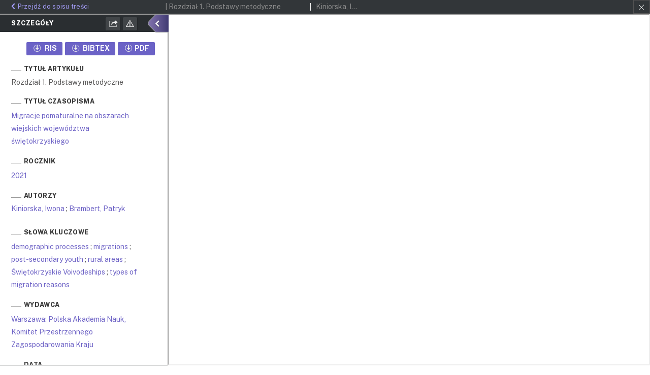

--- FILE ---
content_type: text/html;charset=utf-8
request_url: https://publikacje.pan.pl/chapter/122096/migracje-pomaturalne-na-obszarach-wiejskich-wojewodztwa-swietokrzyskiego-2021-rozdzial-1-podstawy-metodyczne-br-kiniorska-iwona-brambert-patryk?language=pl
body_size: 17980
content:
<!doctype html>
<html>
<head>
	


<meta charset="utf-8">
<meta http-equiv="X-UA-Compatible" content="IE=edge">
<meta name="viewport" content="width=device-width, initial-scale=1">


<title>Rozdział 1. Podstawy metodyczne - Migracje pomaturalne na obszarach wiejskich wojew&oacute;dztwa świętokrzyskiego - PAN Czytelnia Publikacji</title>
<meta name="Description" content="Polska Akademia Nauk" />

<meta property="og:url"                content="https://publikacje.pan.pl/chapter/122096/migracje-pomaturalne-na-obszarach-wiejskich-wojewodztwa-swietokrzyskiego-2021-rozdzial-1-podstawy-metodyczne-br-kiniorska-iwona-brambert-patryk?language=pl" />
<meta property="og:type"               content="Object" />
<meta property="og:title"              content="Rozdział 1. Podstawy metodyczne - Migracje pomaturalne na obszarach wiejskich wojew&oacute;dztwa świętokrzyskiego - PAN Czytelnia Publikacji" />
<meta property="og:description"        content="Polska Akademia Nauk" />
<meta property="og:image"              content="https://publikacje.pan.pl/style/dlibra/default/images/base/items/book-without-img.svg" />

<link rel="icon" type="image/png" href="https://publikacje.pan.pl/style/common/img/icons/favicon.png" sizes="16x16"> 
<link rel="apple-touch-icon" href="https://publikacje.pan.pl/style/common/img/icons/apple-touch-icon.png">


<link rel="stylesheet" href="https://publikacje.pan.pl/style/dlibra/default/css/libs.css?@HASH-TOKEN@">
<link rel="stylesheet" href="https://publikacje.pan.pl/style/dlibra/default/css/main.css?@HASH-TOKEN@">

    <link rel="apple-touch-icon" href="apple-touch-icon.png">
    <!-- Place favicon.ico in the root directory -->

    <link rel="stylesheet" href="https://publikacje.pan.pl/style/dlibra/default/css/main.css">

    					<link rel="meta" type="application/rdf+xml" href="https://publikacje.pan.pl/dlibra/rdf.xml?type=e&amp;id=122096"/>
	
	<link rel="schema.DC" href="http://purl.org/dc/elements/1.1/" />
	<!--type is "document" for import all tags into zotero-->
	<meta name="DC.type" content="document" />
	<meta name="DC.identifier" content="https://publikacje.pan.pl/publication/140268" />
	
						<meta name="DC.date" content="2021" />
								<meta name="DC.identifier" content="ISBN: 978-83-66847-19-4" />
					<meta name="DC.identifier" content="http://publikacje.pan.pl/Content/122096/PDF-MASTER/2021-MIGP-02-Rozdzial-1.pdf" />
								<meta name="DC.creator" content="Kiniorska, Iwona" />
					<meta name="DC.creator" content="Brambert, Patryk" />
								<meta name="DC.subject" content="demographic processes" />
					<meta name="DC.subject" content="migrations" />
					<meta name="DC.subject" content="post-secondary youth" />
					<meta name="DC.subject" content="rural areas" />
					<meta name="DC.subject" content="Świętokrzyskie Voivodeships" />
					<meta name="DC.subject" content="types of migration reasons" />
								<meta name="DC.publisher" content="Warszawa: Polska Akademia Nauk, Komitet Przestrzennego Zagospodarowania Kraju" />
											<meta name="DC.type" content="Rozdział / Chapter" />
								<meta name="DC.issued" content="2021" />
								<meta name="DC.title" content="Rozdział 1. Podstawy metodyczne" />
			
						<meta name="citation_title" content="Rozdział 1. Podstawy metodyczne" />
				<meta name="citation_journal_title" content="Migracje pomaturalne na obszarach wiejskich wojew&oacute;dztwa świętokrzyskiego" />
				<meta name="citation_author" content="Kiniorska, Iwona" />
		<meta name="citation_author" content="Brambert, Patryk" />
				<meta name="citation_pdf_url" content="http://publikacje.pan.pl/Content/122096/PDF-MASTER/2021-MIGP-02-Rozdzial-1.pdf" />
				<meta name="citation_date" content="2021" />
						<meta name="citation_online_date" content="2022/01/10" />
		
			

	
</head>
<body class="fixed show-content">

			






<div id="show-content" data-oaiurl="https://publikacje.pan.pl/dlibra/oai-pmh-repository.xml?verb=GetRecord&metadataPrefix=mets&identifier=oai:publikacje.pan.pl:122096" data-editionid="122096" data-formatid="1">
    <div>
        <aside class="show-content__top-container" js-top>
            <div class="show-content__details-container">
                <div class="show-content__close-container">
																																																																																																																																												                  <a class="info-back" href="https://publikacje.pan.pl/book/140262/migracje-pomaturalne-na-obszarach-wiejskich-wojewodztwa-swietokrzyskiego">
                    <i class="icon-chevron_left"></i>Przejdź do spisu treści
                  </a>
									<div class="show-content__header-buttons  visible-xs visible-sm">
										<div class="a2a_kit a2a_kit--show-content a2a_kit_size_32 a2a_default_style show-content__icon--share">
												<a title="Udostępnij" class="show-content__header-icon a2a_dd btn btn--object-share dropdown-toggle" href="https://www.addtoany.com/share">
													<i class="icon-share"></i>
												</a>
										</div>

										<script>
												var a2a_config = a2a_config || {};
												a2a_config.onclick = 1;
												a2a_config.locale = "pl";
												a2a_config.color_main = "D7E5ED";
												a2a_config.color_border = "9D9D9D";
												a2a_config.color_link_text = "ffffff";
												a2a_config.color_link_text_hover = "ffffff";
												a2a_config.color_bg = "d9d9d9";
												a2a_config.icon_color = "#4e4e4e";
												a2a_config.exclude_services = ["dihitt", "delicious", "whatsapp", "dzone", "sms", "stumpedia", "viber", "yahoo_messenger", "google_plus"];
										</script>
										<script async src="https://static.addtoany.com/menu/page.js"></script>

										<a title="Zgłoś błąd" href="https://publikacje.pan.pl/dlibra/report-problem?id=122096" class="show-content__header-icon show-content__icon--share">
											<i class="icon-remark"></i>
										</a>
										<a class="show-content__header-icon show-content__icon--ris" href="https://publikacje.pan.pl/dlibra/dlibra.ris?type=e&id=122096" title="Pobierz RIS">
											<i class="icon-object-ris"></i>
										</a>
										<a class="show-content__header-icon show-content__icon--bib" href="https://publikacje.pan.pl/dlibra/dlibra.bib?type=e&id=122096" title="Pobierz Bibtex">
											<i class="icon-object-bib"></i>
										</a>
										<span class="show-content__header-text" js-toggle-info
										data-close="Ukryj szczegóły"
										data-show="Pokaż szczegóły">
											Ukryj szczegóły
										</span>


									</div>
									<div>
										<button class="show-content__close-panel--left show-content__toggle visible-xs visible-sm info-close opened" js-toggle-info>
											<span class="show-content__close-panel--info">Szczegóły</span>
										</button>
									</div>
                </div>

            </div>
            <div class="show-content__title-container">
                <div>
                											<h1 class="show-content__main-header">| Rozdział 1. Podstawy metodyczne</h1>
																																													<h2 class="show-content__subheader">
																									Kiniorska, Iwona; 																	Brambert, Patryk															</h2>
																																																																																								                </div>
                <ul class="show-content__object-navigation" data-pageid="122096">
                                  		<li class="object-navigation__item show-content__close"><a title="Zamknij" href="https://publikacje.pan.pl/dlibra"></a></li>
                	                </ul>
            </div>
        </aside>
    </div>
    <div>
        <article>
				<button class="show-content__show-panel--left show-content__toggle hidden-xs hidden-sm info-close" js-toggle-info>
				</button>

        <section class="show-content__details-column opened" js-details-column>
						

						<div class="show-content__details--top-container">
								<h3 class="show-content__details--title">Szczegóły</h3>
								<div class="show-content__header-buttons hidden-xs hidden-sm">
									<div class="a2a_kit a2a_kit--show-content a2a_kit_size_32 a2a_default_style show-content__icon--share">
											<a title="Udostępnij" class="show-content__header-icon a2a_dd btn btn--object-share dropdown-toggle" href="https://www.addtoany.com/share">
												<i class="icon-share"></i>
											</a>
									</div>

									<script>
											var a2a_config = a2a_config || {};
											a2a_config.onclick = 1;
											a2a_config.locale = "pl";
											a2a_config.color_main = "D7E5ED";
											a2a_config.color_border = "9D9D9D";
											a2a_config.color_link_text = "ffffff";
											a2a_config.color_link_text_hover = "ffffff";
											a2a_config.color_bg = "d9d9d9";
											a2a_config.icon_color = "#4e4e4e";
											a2a_config.exclude_services = ["dihitt", "delicious", "whatsapp", "dzone", "sms", "stumpedia", "viber", "yahoo_messenger", "google_plus"];
									</script>
									<script async src="https://static.addtoany.com/menu/page.js"></script>

									<a title="Zgłoś błąd" href="https://publikacje.pan.pl/dlibra/report-problem?id=122096" class="show-content__header-icon show-content__icon--share">
										<i class="icon-remark"></i>
									</a>

								</div>
						</div>
						<button class="show-content__close-panel--left hidden-xs hidden-sm info-close opened" js-details-close>
							<span class="show-content__close-panel--info">Szczegóły</span>
						</button>

            <div class="tab-content details__tabs-content">
                <div class="tab-pane details__tabs-pane active" id="metadata" >
					<div class="show-content__header-buttons download">
													<a href="https://publikacje.pan.pl/Content/122096?format_id=1" download="122096" title="Pobierz PDF"
									class="show-content__header-icon show-content__icon--download js-publication-download js-analytics-content">
								<i class="icon-download"></i>PDF
							</a>
																		<a download="122096.bib" href="https://publikacje.pan.pl/dlibra/dlibra.bib?type=e&id=122096" target="_blank" title="Pobierz BIBTEX"
						   class="show-content__header-icon show-content__icon--download">
							<i class="icon-download"></i> BIBTEX
						</a>
						<a download="122096.ris" href="https://publikacje.pan.pl/dlibra/dlibra.ris?type=e&id=122096" target="_blank" title="Pobierz RIS"
						   class="show-content__header-icon show-content__icon--download">
							<i class="icon-download"></i> RIS
						</a>

					</div>
					<div class="clearfix"></div>

                    <div>
						                        						                            
	<h4 class="show-content__details--header">Tytuł artykułu</h4>
			<span class="show-content__details--desc">
											Rozdział 1. Podstawy metodyczne <br>
											</span>
				
	<h4 class="show-content__details--header">Tytuł czasopisma</h4>
			<span class="show-content__details--desc">
											<a href="https://publikacje.pan.pl//dlibra/results?action=AdvancedSearchAction&type=-3&val1=JournalTitle:%22Migracje+pomaturalne+na+obszarach+wiejskich+wojew%C3%B3dztwa+%C5%9Bwi%C4%99tokrzyskiego%22">Migracje pomaturalne na obszarach wiejskich wojew&oacute;dztwa świętokrzyskiego</a>
											</span>
	
			
	<h4 class="show-content__details--header">Rocznik</h4>
			<span class="show-content__details--desc">
											<a href="https://publikacje.pan.pl//dlibra/results?action=AdvancedSearchAction&type=-3&val1=Yearbook:%222021%22">2021</a>
											</span>
	
	
						                        						                            
	<h4 class="show-content__details--header">Autorzy</h4>
			<p class="show-content__author">
							<a href="https://publikacje.pan.pl//dlibra/results?action=AdvancedSearchAction&type=-3&val1=Creator:%22Kiniorska%2C+Iwona%22">Kiniorska, Iwona</a>
				; 							<a href="https://publikacje.pan.pl//dlibra/results?action=AdvancedSearchAction&type=-3&val1=Creator:%22Brambert%2C+Patryk%22">Brambert, Patryk</a>
									</p>
	
						                        						                            
	<h4 class="show-content__details--header">Słowa kluczowe</h4>
			<span class="show-content__details--desc">
											<a href="https://publikacje.pan.pl//dlibra/results?action=AdvancedSearchAction&type=-3&val1=Subject:%22demographic+processes%22">demographic processes</a>
											; 														<a href="https://publikacje.pan.pl//dlibra/results?action=AdvancedSearchAction&type=-3&val1=Subject:%22migrations%22">migrations</a>
											; 														<a href="https://publikacje.pan.pl//dlibra/results?action=AdvancedSearchAction&type=-3&val1=Subject:%22post%5C-secondary+youth%22">post-secondary youth</a>
											; 														<a href="https://publikacje.pan.pl//dlibra/results?action=AdvancedSearchAction&type=-3&val1=Subject:%22rural+areas%22">rural areas</a>
											; 														<a href="https://publikacje.pan.pl//dlibra/results?action=AdvancedSearchAction&type=-3&val1=Subject:%22%C5%9Awi%C4%99tokrzyskie+Voivodeships%22">Świętokrzyskie Voivodeships</a>
											; 														<a href="https://publikacje.pan.pl//dlibra/results?action=AdvancedSearchAction&type=-3&val1=Subject:%22types+of+migration+reasons%22">types of migration reasons</a>
											</span>
	
						                        						                        						                            
	<h4 class="show-content__details--header">Wydawca</h4>
			<span class="show-content__details--desc">
											<a href="https://publikacje.pan.pl//dlibra/results?action=AdvancedSearchAction&type=-3&val1=Publisher:%22Warszawa%5C:+Polska+Akademia+Nauk%2C+Komitet+Przestrzennego+Zagospodarowania+Kraju%22">Warszawa: Polska Akademia Nauk, Komitet Przestrzennego Zagospodarowania Kraju</a>
											</span>
	
						                        						                            
	<h4 class="show-content__details--header">Data</h4>
			<span class="show-content__details--desc">
											<a href="https://publikacje.pan.pl//dlibra/results?action=AdvancedSearchAction&type=-3&val1=Date:%222022.01.10%22">2022.01.10</a>
											</span>
	
						                        						                            
	<h4 class="show-content__details--header">Seria</h4>
			<span class="show-content__details--desc">
											<a href="https://publikacje.pan.pl//dlibra/results?action=AdvancedSearchAction&type=-3&val1=Series:%22Studia+Komitetu+Przestrzennego+Zagospodarowania+Kraju%22">Studia Komitetu Przestrzennego Zagospodarowania Kraju</a>
											</span>
	
						                        						                            
	<h4 class="show-content__details--header">Typ</h4>
			<span class="show-content__details--desc">
											<a href="https://publikacje.pan.pl//dlibra/results?action=AdvancedSearchAction&type=-3&val1=Type:%22Rozdzia%C5%82+%5C%2F+Chapter%22">Rozdział / Chapter</a>
											</span>
				
	<h4 class="show-content__details--header">Typ publikacji</h4>
			<span class="show-content__details--desc">
											<a href="https://publikacje.pan.pl//dlibra/results?action=AdvancedSearchAction&type=-3&val1=PubType:%22Ksi%C4%85%C5%BCka%22">Książka</a>
											</span>
	
			
	<h4 class="show-content__details--header">Typ zasobu</h4>
			<span class="show-content__details--desc">
											<a href="https://publikacje.pan.pl//dlibra/results?action=AdvancedSearchAction&type=-3&val1=ResType:%22Publikacje+zwarte%22">Publikacje zwarte</a>
											</span>
	
	
						                        						                            
	<h4 class="show-content__details--header">Identyfikator</h4>
			<span class="show-content__details--desc">
											<span>ISBN: 978-83-66847-19-4</span>
											</span>
	
						                        						                            
	<h4 class="show-content__details--header">Strony</h4>
			<span class="show-content__details--desc">
											<a href="https://publikacje.pan.pl//dlibra/results?action=AdvancedSearchAction&type=-3&val1=Pages:%2213%5C-21%22">13-21</a>
											</span>
	
						                                                   						
                    </div>
								</div>
            </div>

        </section>

        <section class="show-content__iframe">
            <div class="show-content__iframe-wrapper opened" js-iframe-wrapper>
                <iframe id="js-main-frame" width="100%" height="100%" src="https://publikacje.pan.pl//Content/122096/PDF/2021-MIGP-02-Rozdzial-1.pdf">
                    <div class="test"></div>
                </iframe>
            </div>
        </section>

    </article>
    </div>
</div>

<script>
  var a2a_config = a2a_config || {};
  a2a_config.onclick = 1;
  a2a_config.locale = "pl";
  a2a_config.color_main = "404040";
  a2a_config.color_border = "525252";
  a2a_config.color_link_text = "f1f1f1";
  a2a_config.color_link_text_hover = "f1f1f1";
  a2a_config.color_bg = "353535";
  a2a_config.icon_color = "#4e4e4e";
  a2a_config.exclude_services = ["dihitt", "delicious", "whatsapp", "dzone", "sms", "stumpedia", "viber", "yahoo_messenger", "google_plus"];
</script>
<script async src="https://static.addtoany.com/menu/page.js"></script>

	
	<div class="__modalBox sendBug">
	    <div class="__modalBoxVertical">
	        <div class="__modalBoxInner">
	            <div class="__modalBoxContent mCustomScrollbar mCustomScrollbar--dark" data-mcs-theme="inset-2-dark">
					<!-- <h5 class="viewMode__title">Zgłoś błąd</h5> -->
					<div class="viewMode__container">

					</div>
				</div>
				<div class="__modalBoxClose">&times;</div>
	        </div>
	    </div>
	</div>

    <script src="https://publikacje.pan.pl/style/dlibra/default/js/custom.js" type="text/javascript"></script>
		<script src="https://publikacje.pan.pl/style/dlibra/default/js/main.min.js" type="text/javascript"></script>

</body>
</html>


--- FILE ---
content_type: text/css
request_url: https://publikacje.pan.pl/style/dlibra/default/css/libs.css?@HASH-TOKEN@
body_size: 59356
content:
.flipbook-overlay {
  position: fixed;
  top: 0;
  bottom: 0;
  left: 0;
  right: 0;
  background: url("images/overlay_lightbox.png") repeat;
  z-index: 2147483646 !important;
}

.flipbook-wrapper {
  position: absolute;
  width: 100%;
  height: 100%;
  -webkit-box-shadow: 0 10px 25px rgba(0, 0, 0, 0.5);
  -moz-box-shadow: 0 10px 25px rgba(0, 0, 0, 0.5);
  box-shadow: 0 10px 25px rgba(0, 0, 0, 0.5);
  text-shadow: none;
  -webkit-border-radius: 4px;
  -moz-border-radius: 4px;
  border-radius: 4px;
  background: #ffffff;
  /*background: url('../images/overlay_lightbox.png') repeat;*/
}

.flipbook-lightbox-thumb-overlay {
  opacity: 0;
  position: absolute;
  width: 100%;
  height: 100%;
  top: 0;
  left: 0;
  background: rgba(255, 255, 255, 0.2);
  -webkit-transition: all .2s ease-out;
  -moz-transition: all .2s ease-out;
  -o-transition: all .2s ease-out;
  transition: all .2s ease-out;
}

.flipbook-lightbox-thumb-overlay:hover {
  opacity: 1;
}

.flipbook-lightbox-thumb-icon {
  position: relative;
  margin-left: -50%;
  margin-top: -50%;
  color: #555;
  display: none;
}

.flipbook-lightbox-thumb-icon-holder {
  position: absolute;
  left: 50%;
  top: 50%;
}

.flipbook-wrapper-transparent {
  width: 100%;
  height: 100%;
  background: none;
}

.flipbook-main-wrapper {
  position: absolute;
  top: 0;
  left: 0;
  right: 0;
  bottom: 0;
  overflow: hidden;
  direction: ltr !important;
}

.flipbook-bookLayer {
  position: absolute;
  top: 0;
  left: 0;
  right: 0;
  bottom: 0;
  overflow: hidden;
}

.flipbook-zoomLayer {
  position: absolute;
  top: 0;
  left: 0;
  right: 0;
  bottom: 0px;
  overflow: hidden;
  opacity: .7;
  /*opacity: .5;*/
  /*ointer-events:none;*/
}

.flipbook-zoomLayer-inside {
  display: block;
  position: relative;
  background-image: url("grid.jpg");
  background-size: contain;
  text-align: center;
}

.flipbook-zoomLayer-inside .flipbook-carousel-page {
  float: left;
}

.flipbook-center-container {
  transform: translateZ(0px);
  -webkit-transform: translateZ(0px);
  -backface-visibility: hidden;
  -webkit-backface-visibility: hidden;
  transform-style: preserve-3d;
  -webkit-transform-style: preserve-3d;
}





.flipbook-book {
  display: block;
  position: relative;
}

.flipbook-page {
  position: absolute;
  width: 100%;
  height: 100%;
  transform: translateZ(0px);
  /*-webkit-transform:translateZ(0px);*/
  will-change: transform;
}

.flipbook-page3 {
  position: absolute;
  background: #eee;
  /* overflow: hidden; */
  /*transform: translateZ(0px);*/
  /*-webkit-transform:translateZ(0px);*/
  /*will-change: transform;*/
}

.flipbook-page3-html {
  position: absolute;
  /* width: 100%; */
  /* height: 100%; */
  top: 0;
  left: 0;
  /* transform-origin:0 0; */
  /* -webkit-transform-origin:0 0; */
  transform: translateZ(0);
  /* -webkit-transform:translateZ(0); */
  /* float:  left; */
  /* z-index: 9999999999; */
}

.flipbook-page3-inner {
  overflow: hidden;
  width: 100%;
  height: 100%;
  position: absolute;
}

.flipbook-page3-bg {
  width: 100%;
  height: 100%;
  position: absolute;
}

.flipbook-page3-image {
  /*overflow: hidden;*/
  width: 100%;
  height: 100%;
  position: absolute;
  transform: translateZ(0);
  /* -webkit-transform: translateZ(0); */
}

.flipbook-page3 img {
  /*transform-origin:0 0;
    -webkit-transform-origin:0 0;
    transform:translateZ(0);
    -webkit-transform:translateZ(0);*/
  top: 0;
  bottom: 0;
  right: 0;
  left: 0;
  /* width:  100%; */
  height: 100%;
  margin: auto;
  position: absolute;
  transform-origin: 0 0;
  -webkit-transform-origin: 0 0;
  /* transform:translateZ(0); */
  /* -webkit-transform:translateZ(0); */
  float: left;
  user-select: none;
  pointer-events: none;
  max-width: unset;
}

.flipbook-page3 canvas {
  /* position:absolute; */
  width: 100%;
  height: 100%;
  /* top: 0; */
  /* left: 0; */
  transform: translateZ(0);
  backface-visibility: hidden;
  /* float: left; */
}

.flipbook-page3-shadow {
  position: absolute;
  width: 100%;
  height: 100%;
  top: 0;
  left: 0;
  transform-origin: 0 0;
  -webkit-transform-origin: 0 0;
  transform: translateZ(0);
  -webkit-transform: translateZ(0);
  /*background:rgba(0,0,0,.6);*/
  background: #000;
  opacity: 0;
  pointer-events: none;
  /*opacity:.5;*/
}

.flipbook-page3-front {
  transform-origin: 0 50%;
  -webkit-transform-origin: 0 50%;
  /* transform: translateZ(0);
    -webkit-transform: translateZ(0);*/
}

.flipbook-page3-back {
  transform-origin: 100% 50%;
  -webkit-transform-origin: 100% 50%;
  /*transform: translateZ(0);
    -webkit-transform: translateZ(0);*/
  z-index: 999999 !important;
}

.flipbook-book3 {
  display: block;
  position: relative;
  /*background: #F00;*/
}

.flipbook-center-container3 {
  position: relative;
  /* height:100%; */
  perspective: 4000px;
  -webkit-perspective: 4000px;
  transform: translateZ(0px);
  /*-webkit-transform:translateZ(0px);*/
  will-change: transform;
  border: none;
  /* background: none; */
  /* color:  #000; */
  /* opacity: .1; */
  /* box-shadow:  none; */
  /* overflow:  hidden; */
}

.flipbook-page-face {
  position: absolute;
  background-color: #DDD;
  transform: translateZ(0px);
  -webkit-transform: translateZ(0px);
  -backface-visibility: hidden;
  -webkit-backface-visibility: hidden;
  transform-style: preserve-3d;
  -webkit-transform-style: preserve-3d;
}

.flipbook-page-overlay {
  position: absolute;
  width: 100%;
  height: 100%;
  top: 0;
  left: 0;
  background: rgba(0, 0, 0, .9);
  pointer-events: none !important;
  z-index: 10;
}

.flipbook-page-htmlContent {
  position: absolute;
  top: 0;
  left: 0;
  transform-origin: 0 0;
  z-index: 50;
}

.flipbook-page-htmlContent video,
.flipbook-page-htmlContent iframe {
  max-width: initial;
}

.flipbook-book canvas {
  position: absolute;
  left: 0;
  top: 0;
  z-index: 50;
  width: 100%;
  height: 100%;
  transform: translateZ(0px);
  -webkit-transform: translateZ(0px);
  -backface-visibility: hidden;
  -webkit-backface-visibility: hidden;
  transform-style: preserve-3d;
  -webkit-transform-style: preserve-3d;
}

.flipbook-page img {
  width: 100%;
  height: 100%;
  transform: translateZ(0px);
  -webkit-transform: translateZ(0px);
  -backface-visibility: hidden;
  -webkit-backface-visibility: hidden;
  transform-style: preserve-3d;
  -webkit-transform-style: preserve-3d;
}

.flipbook-opacity0 {
  opacity: 0;
}

.flipbook-opacity1 {
  opacity: 1;
}

.flipbook-arrow-wrapper {
  opacity: .85;
  transition: opacity .3s;
}

.flipbook-arrow-wrapper:hover {
  opacity: 1;
}

.flipbook-left-arrow {
  display: block !important;
  position: absolute !important;
  top: 50% !important;
  margin-top: -20px;
  speak: none;
  font-style: normal;
  font-weight: normal;
  /* font-size: 32px !important; */
  /* line-height: 40px !important; */
  -webkit-font-smoothing: antialiased;
  text-align: center;
  cursor: pointer;
  width: 40px;
  /* height: 40px; */
  -webkit-border-radius: 0;
  border-radius: 0;
}

.flipbook-right-arrow {
  display: block !important;
  position: absolute !important;
  top: 50% !important;
  speak: none;
  right: 0;
  font-style: normal;
  font-weight: normal;
  -webkit-font-smoothing: antialiased;
  text-align: center;
  cursor: pointer;
}

.flipbook-first-arrow {
  display: block !important;
  position: absolute !important;
  top: 50%;
  speak: none;
  left: 0;
  font-style: normal;
  font-weight: normal;
  -webkit-font-smoothing: antialiased;
  text-align: center;
  cursor: pointer;
}

.flipbook-last-arrow {
  display: block !important;
  position: absolute !important;
  top: 50%;
  speak: none;
  right: 0;
  font-style: normal;
  font-weight: normal;
  -webkit-font-smoothing: antialiased;
  text-align: center;
  cursor: pointer;
}

.flipbook-currentPageHolder {
  position: relative;
  z-index: 3;
  pointer-events: auto;
  display: inline-block;
  user-select: none;
}

.flipbook-floating {
  background: rgba(0,0,0,.3);
  color: #FFF;
  position: absolute;
}

.flipbook-floating span {
  color: #FFF;
}

.flipbook-floating span:hover {
  color: #FFF;
}

.flipbook-currentPageHolder form {
  position: absolute !important;
  top: 0;
}

.flipbook-currentPageNumber {
  /* font-weight: bold !important; */
  border-radius: 15px !important;
  /*     color: rgba(255, 255, 255, 0.72); */
  padding: 5px 12px !important;
  /*     background-color: rgba(0, 0, 0, 0.4); */
  font-family: 'Open Sans', 'Helvetica Neue', Arial, sans-serif !important;
  font-size: 14px;
  line-height: initial;
}

/*.flipbook-menu-title {
    font-family: 'Open Sans', 'Helvetica Neue', Arial, sans-serif !important;
    font-size: 16px;
    text-align: center;
    display: block;
    padding: 10px 0;
    width: 100%;
}*/

.flipbook-currentPageInput {
  padding: initial !important;
  position: absolute !important;
  line-height: 14px !important;
  background: none !important;
  border: none !important;
  font-size: 14px !important;
  font-family: 'Open Sans', 'Helvetica Neue', Arial, sans-serif !important;
  /* font-weight: bold !important; */
  text-align: center !important;
  /* color: rgba(255, 255, 255, 0.72) !important; */
  height: 26px !important;
  top: 0 !Important;
  left: 0 !important;
  border: 2px solid rgba(128,128,128,.5);
}

.flipbook-currentPageInput:focus {
  /* outline: 0 !important; */
  outline: 2px solid #88888885;
}

.flipbook-color-transparent {
  color: transparent!important;
}

.flipbook-browser-fullscreen {
  position: fixed !important;
  top: 0 !important;
  left: 0 !important;
  width: 100% !important;
  height: 100% !important;
  z-index: 999999 !important;
  margin: 0 !important;
  padding: 0 !important;
}

/*
.flipbook-totalPages {
    background: none;  box-shadow: none;
    position: absolute !important;
    padding-left: 3em !important;
    border: none !important;
    width: 3em !important;
    
    font-size: 1.2em !important;
    font-family: 'Open Sans','Helvetica Neue', Arial, sans-serif;
    
    text-align: left !important;
    line-height: 30px !important;
    
    z-index: 9999;
    height: 35px;
}*/

.flipbook-totalPages {
  box-shadow: none;
  padding-left: 3em !important;
  padding-right: 1em !important;
  padding-top: 6px !important;
  padding-bottom: 6px !important;
  border: none !important;
  width: 3em !important;
  font-size: 1em !important;
  font-family: 'Open Sans', 'Helvetica Neue', Arial, sans-serif;
  text-align: left !important;
  line-height: 30px !important;
  /*z-index: 9999;*/
  height: 35px;
  /* opacity: .7 !important; */
  pointer-events: none;
}

.flipbook-currentPage:focus {
  outline: none;
}

.flipbook-menuBottom {
  position: absolute;
  bottom: 0;
  margin: 0;
  padding: 0;
  z-index: 2;
  pointer-events: none;
  display: flex;
  /* justify-content: space-between; */
}

.flipbook-menu-fixed {
  left: 0;
  right: 0;
}

.flipbook-menu-fixed .flipbook-menu {
  align-items: center;
}

.flipbook-menu-center {
  justify-content: center;
  align-items: center;
  /* margin-left: auto; */
}

.flipbook-menu-right {
  justify-content: flex-end;
  align-self: center;
  flex: 1;
  display: flex;
  min-width: -webkit-min-content;
  /* Workaround to Chrome bug */
  /* margin-left: auto; */
}

.flipbook-menu-left {
  justify-content: flex-start;
  align-self: center;
  flex: 1;
  display: flex;
  min-width: -webkit-min-content;
  /* Workaround to Chrome bug */
}

.flipbook-menu-floating {
  margin-top: 5px !important;
  margin-bottom: 5px !important;
  left: 50%;
  transform: translate(-50%, 0);
  min-width: fit-content;
  box-shadow: 0 0 10px rgba(0,0,0,.1);
  border-radius: 2px;
}

.flipbook-menuTop {
  position: absolute;
  top: 0;
  margin: 0;
  padding: 0;
  z-index: 2;
  pointer-events: none;
  display: flex;
  justify-content: space-between;
}

.flipbook-menuWrapper:hover {
  opacity: 1;
}

.flipbook-menu {
  position: relative;
  text-align: center;
  display: flex;
}

.flipbook-menu-btn {
  user-select: none;
  display: inline;
  cursor: pointer;
  background: none;
  transition: all .1s ease-out;
  -webkit-transition: all .1s ease-out;
  -moz-transition: all .1s ease-out;
  -o-transition: all .1s ease-out;
}

.flipbook-thumbHolder {
  bottom: 0;
  position: absolute;
  top: 0;
  z-index: 9;
  width: 250px;
}

.flipbook-thumbsWrapper {
  bottom: 0;
  position: absolute;
  left: 0;
  top: 90px;
  overflow: hidden;
  padding-top: 20px;
}

.flipbook-thumbsScroller {
  margin: 0;
  padding: 0;
  position: relative;
  text-align: center;
  min-width: 250px;
  padding-bottom: 20px;
}

.flipbook-thumb {
  margin: 0px auto 30px;
  cursor: pointer;
  position: relative;
  background: rgba(255,255,255,.1);
  border: 1px solid rgba(116, 116, 116, .3);
}

.flipbook-empty-thumb {
  display: inline-block;
  position: absolute;
  background: rgb(255, 0, 0);
}

.flipbook-thumb-num {
  font-family: 'Open Sans', 'Helvetica Neue', Arial, sans-serif;
  font-size: 14px;
  /* font-weight: bold; */
  line-height: 14px;
  user-select: none;
  /* background: rgba(0, 0, 0, 0.39); */
  /* padding: 10px; */
  position: relative;
  top: 5px;
}

.flipbook-thumb img {
  /* border: 1px solid rgba(134, 134, 134, 0.33); */
  display: inline-block;
  /* margin: 0 2px 7px 0; */
  -moz-box-shadow: 0 1px 6px rgba(0, 0, 0, 0.2);
  -ms-box-shadow: 0 1px 6px rgba(0, 0, 0, 0.2);
  /* -webkit-box-shadow: 0 1px 6px rgba(0, 0, 0, 0.2); */
  /* box-shadow: 0 1px 6px rgba(0, 0, 0, 0.2); */
}

.flipbook-toc {
  position: relative;
  margin: 0;
  padding: 0;
  position: absolute;
  top: 50px;
  bottom: 0;
  overflow: hidden;
  width: 100%;
}

.flipbook-tocHolder {
  position: absolute;
  top: 0;
  width: 250px;
  bottom: 0;
  z-index: 9;
}

.flipbook-tocItem {
  display: block;
  /* padding: 10px 20px; */
  /* text-align: justify; */
  cursor: pointer;
  font-size: 14px;
  font-family: 'Open Sans', 'Helvetica Neue', Arial, sans-serif;
  /* font-family: "Roboto Condensed", "HelveticaNeue-Light", "Helvetica Neue Light", "Helvetica Neue", sans-serif;  font-weight: 300;*/
  /*     border-top: solid 1px rgba(135, 135, 135, 0.22); */
  /* border-bottom: solid 1px rgba(0,0,0,.3); */
}

.flipbook-tocItem .title {
  display: inline-block;
  /* width: 170px; */
}

.flipbook-tocItem .title:hover {
  text-decoration: underline;
}

.flipbook-tocItem:hover {
  /*    background: rgba(128, 128, 128, .2) */
}

.flipbook-tocItem .right {
  float: right;
}

.flipbook-tocTitle {
  display: block;
  padding: 20px 0;
  text-align: right;
  text-transform: uppercase;
}

.flipbook-bmHolder {
  position: absolute;
  top: 0;
  width: 250px;
  bottom: 0;
  transition: all .3s ease-out;
  -webkit-transition: all .3s ease-out;
  /* Chrome 1-25, Safari 3.2+ */
  -moz-transition: all .3s ease-out;
  /* Firefox 4-15 */
  -o-transition: all .3s ease-out;
  /* Opera 10.50
    transition: all .3s ease-out;  /* Chrome 26, Firefox 16+, IE 10+, Opera 12.50+ */
  /* margin: 20px; */
  /* pointer-events: none; */
  /* background: #000; */
  z-index: 9;
  box-shadow: 0 0 6px rgba(0, 0, 0, 0.16), 0 0 6px rgba(0, 0, 0, 0.23);
}

.flipbook-searchHolder {
  position: absolute;
  top: 0;
  width: 250px;
  bottom: 0;
  transition: all .3s ease-out;
  -webkit-transition: all .3s ease-out;
  /* Chrome 1-25, Safari 3.2+ */
  -moz-transition: all .3s ease-out;
  /* Firefox 4-15 */
  -o-transition: all .3s ease-out;
  /* Opera 10.50
    transition: all .3s ease-out;  /* Chrome 26, Firefox 16+, IE 10+, Opera 12.50+ */
  /* margin: 20px; */
  /* pointer-events: none; */
  /* background: #000; */
  z-index: 9;
  box-shadow: 0 0 6px rgba(0, 0, 0, 0.16), 0 0 6px rgba(0, 0, 0, 0.23);
}

.flipbook-findbar input {
  width: 230px;
  padding: 5px;
  margin: 0px 10px;
  font-size: 14px;
}

.flipbook-findbar input:focus {
  /*    outline:2px solid #bfbfbf; */
}

.flipbook-find-info {
  padding-left: 15px;
  font-family: 'Open Sans', 'Helvetica Neue', Arial, sans-serif !important;
  font-size: 14px;
  pointer-events: none;
}

.invisible {
  opacity: 0;
  pointer-events: none;
  display: none;
}

.transition {
  -webkit-transition: all .3s ease-out;
  /* Chrome 1-25, Safari 3.2+ */
  -moz-transition: all .3s ease-out;
  /* Firefox 4-15 */
  -o-transition: all .3s ease-out;
  /* Opera 10.50*/
  transition: all .3s ease-out;
  /* Chrome 26, Firefox 16+, IE 10+, Opera 12.50+ */
}

.flipbook-shareButtons {
  width: 41px;
  position: absolute;
  /*right: 0;*/
  /*top: 0;*/
  bottom: 40px;
  /*-webkit-box-shadow: 0px 0px 10px 1px rgba(0, 0, 0, .5);*/
  /*box-shadow: 0px 0px 10px 1px rgba(0, 0, 0, .5);*/
  max-width: 100%;
  max-height: 100%;
  overflow: hidden;
  /* Aligns Vertically - Remove for Horizontal Only */
  /* Aligns Horizontally - Remove for Vertical Only  */
  /* padding: 10px 0; */
  /*margin-right: 10px;*/
  text-align: center;
}

.flipbook-shareBtn {
  display: inline-block;
  cursor: pointer;
  /* margin-top: 10px; */
  /* margin-bottom: 10px; */
}

.flipbook-share-email {
  background-image: url("data:image/svg+xml,%3Csvg aria-hidden=true focusable=false data-prefix=fas data-icon=at class=svg-inline--fa fa-at fa-w-16 role=img xmlns=http://www.w3.org/2000/svg viewBox=0 0 512 512%3E%3Cpath fill=currentColor d=M256 8C118.941 8 8 118.919 8 256c0 137.059 110.919 248 248 248 48.154 0 95.342-14.14 135.408-40.223 12.005-7.815 14.625-24.288 5.552-35.372l-10.177-12.433c-7.671-9.371-21.179-11.667-31.373-5.129C325.92 429.757 291.314 440 256 440c-101.458 0-184-82.542-184-184S154.542 72 256 72c100.139 0 184 57.619 184 160 0 38.786-21.093 79.742-58.17 83.693-17.349-.454-16.91-12.857-13.476-30.024l23.433-121.11C394.653 149.75 383.308 136 368.225 136h-44.981a13.518 13.518 0 0 0-13.432 11.993l-.01.092c-14.697-17.901-40.448-21.775-59.971-21.775-74.58 0-137.831 62.234-137.831 151.46 0 65.303 36.785 105.87 96 105.87 26.984 0 57.369-15.637 74.991-38.333 9.522 34.104 40.613 34.103 70.71 34.103C462.609 379.41 504 307.798 504 232 504 95.653 394.023 8 256 8zm-21.68 304.43c-22.249 0-36.07-15.623-36.07-40.771 0-44.993 30.779-72.729 58.63-72.729 22.292 0 35.601 15.241 35.601 40.77 0 45.061-33.875 72.73-58.161 72.73z%3E%3C/path%3E%3C/svg%3E");
}

.flipbook-menu-overlay {
  position: absolute;
  top: 0;
  left: 0;
  bottom: 0;
  right: 0;
  background: rgba(0, 0, 0, .7);
  z-index: 999999;
}

/* img{
    -webkit-transform: translateZ(0);
    -moz-transform: translateZ(0);
    -ms-transform: translateZ(0);
    -o-transform: translateZ(0);
    transform: translateZ(0);
} */

.flipbook-icon-fa {
  speak: none;
  font-style: normal;
  font-weight: normal;
  font-size: 16px;
  line-height: 1;
  -webkit-font-smoothing: antialiased;
  padding-bottom: 12px;
  padding-top: 12px;
  width: 36px;
  bottom: 0;
  text-align: center;
  pointer-events: auto;
  box-sizing: initial;
  display: inline-block;
}

.flipbook-icon-material {
  speak: none;
  font-style: normal;
  font-weight: normal;
  font-size: 24px;
  line-height: 1;
  -webkit-font-smoothing: antialiased;
  padding-bottom: 8px;
  padding-top: 8px;
  width: 36px;
  bottom: 0;
  text-align: center;
  pointer-events: auto;
  box-sizing: initial;
  display: inline-block;
}

.flipbook-btn-close {
  height: 40px;
  width: 40px;
  position: absolute;
  top: 0;
  right: 0;
  cursor: pointer;
}

.flipbook-btn-close-icon {
  height: 40px;
  line-height: 40px !important;
}

/* ui */

.flipbook-skin-color {
  /*     -webkit-transition: all .3s ease-out;
    -moz-transition: all .2s ease-out;
    -o-transition: all .2s ease-out;
    transition: all .3s ease-out; */
}

.flipbook-font {
  font-family: 'Open Sans', 'Helvetica Neue', Arial, sans-serif;
  font-size: 14px;
}

.flipbook-btn {
  text-transform: uppercase;
  font-weight: bold;
  user-select: none;
  cursor: pointer;
  /* padding: 5px 25px; */
  width: 200px;
  line-height: 32px;
  text-align: center;
  /* background: rgba(0,0,0,.1); */
  margin: 5px auto;
  border: 1px solid #868686;
  border: none;
  background: #f9f9f9;
  background: none;
  border-radius: 3px;
  /* border-bottom: 3px solid rgba(0, 0, 0, .15); */
  /* border: 2px solid #999; */
  -webkit-transition: none;
  -o-transition: none;
  transition: none;
  font-size: 12px;
}

/*dark*/

.flipbook-bg-dark {
  background: rgb(49, 53, 56);
}

.flipbook-color-dark {
  color: rgba(255, 255, 255, 0.75);
}

.flipbook-color-dark:hover {
  color: #FFF;
}

/*light*/

.flipbook-bg-light {
  background: rgb(255, 255, 255);
}

.flipbook-color-light {
  color: rgba(50, 50, 50, 0.75);
}

.flipbook-color-light:hover {
  color: rgb(50,50,50);
}

/*twilight*/

.flipbook-bg-twilight {
  background: #141414;
}

.flipbook-color-twilight {
  color: #FEFFD3;
}

.flipbook-color-twilight:hover {
  color: #FEFFD3;
}

/*darkgrey*/

.flipbook-bg-darkgrey {
  background: #212121;
}

.flipbook-color-darkgrey {
  color: #9E9E9E;
}

.flipbook-color-darkgrey:hover {
  color: #BDBDBD;
}

/*lightgrey*/

.flipbook-bg-lightgrey {
  background: #E0E0E0;
}

.flipbook-color-lightgrey {
  color: #757575;
}

.flipbook-color-lightgrey:hover {
  color: #616161;
}

.flipbook-lightbox-toolbar {
  /* opacity:.6; */
}

.flipbook-lightbox-close {
  position: absolute !important;
  z-index: 85 !important;
  right: 0px !important;
  top: 0 !important;
  text-align: center !important;
  text-decoration: none !important;
  cursor: pointer;
  opacity: .85;
  transition: opacity .3s;
}

.flipbook-lightbox-close:hover {
  opacity: 1;
}

.flipbook-loading-bar {
  position: relative;
  width: 100%;
  height: 6px;
  background-color: #333;
  border-bottom: 1px solid #333;
}

.flipbook-progress-bar {
  position: absolute;
  top: 0;
  left: 0;
  width: 0%;
  height: 100%;
  background-color: #ddd;
  overflow: hidden;
  -webkit-transition: width 200ms;
  transition: width 200ms;
}

.flipbook-sub-menu {
  position: absolute;
  top: 0;
  left: 0;
  width: 100%;
  height: 100%;
  background: rgba(0, 0, 0, .5);
  z-index: 999;
  display: table;
}

.flipbook-sub-menu-center {
  display: table-cell;
  vertical-align: middle;
  text-align: center;
}

.flipbook-menu-header {
  position: relative;
  padding: 10px;
  /* padding-bottom: 20px; */
  font-size: 16px;
  text-align: center;
  /* background: rgba(128,128,128,.2); */
  /* border-bottom: 1px solid rgba(128,128,128,.5); */
}

.flipbook-menu-title {
  pointer-events: none;
  user-select: none;
  /* opacity: .9; */
}

.flipbook-sub-menu-content {
  display: inline-block;
  margin-top: -20px;
  min-width: 250px;
  padding-bottom: 10px;
}

.flipbook-carousel-scroller {
  /* height:100%; */
  /* float:left; */
  /* padding:0; */
  /* position: absolute; */
  /* top:0; */
}

.flipbook-carousel-slide {
  -webkit-box-sizing: border-box;
  -moz-box-sizing: border-box;
  -o-box-sizing: border-box;
  box-sizing: border-box;
  text-align: center;
  position: absolute;
  overflow: hidden;
}

.flipbook-carousel-slide .slide-inner {
  /* height: 100%; */
  /* box-shadow: 10px 10px 50px rgb(50, 50, 50); */
}

.flipbook-carousel-slide .slide-wrapper {
  position: absolute;
  top: 0;
  left: 0;
  right: 0;
  bottom: 0;
}



.flipbook-carousel-page {
  /* height:100%; */
  /* margin: 0 auto; */
  display: inline-block;
  background: #f1f1f1;
  position: relative;
  /* float: left; */
  /* opacity: .05; */
  /* -webkit-transform-origin: 0 0; */
  -moz-transform-origin: 0 0;
  -o-transform-origin: 0 0;
  /* transform-origin:0 0; */
  /* width: 100%; */
  /* height: 100%; */
  /* box-shadow: 0px 0px 10px #f00; */
}

.flipbook-carousel-page-inner {
  -webkit-transform-origin: 0 0;
  -moz-transform-origin: 0 0;
  -o-transform-origin: 0 0;
  transform-origin: 0 0;
  /* background: #f0f0f0; */
  margin: 0;
  padding: 0;
  position: absolute;
  height: 100%;
  width: 100%;
  overflow: hidden;
}

.flipbook-carousel-page-inner canvas {
  width: 100%;
  height: 100%;
  transform: translateZ(0);
}

.flipbook-carousel-zoom-page {
  height: 100%;
  position: relative;
}

.flipbook-carousel-zoom-page img {
  top: 0;
  bottom: 0;
  right: 0;
  left: 0;
  margin: auto;
  position: absolute;
}

.flipbook-carousel-page img {
  top: 0;
  bottom: 0;
  right: 0;
  left: 0;
  margin: auto;
  position: absolute;
  pointer-events: none;
}

.flipbook-carousel-page .page-carousel-img {
  height: 100%;
  /* width: 100%; */
  transform: translateZ(0);
}

.flipbook-carousel-image-wrapper {
  position: absolute;
  width: 100%;
  height: 100%;
}

.flipbook-carousel-zoom-wrapper {
  position: absolute;
  width: 100%;
  height: 100%;
}

.flipbook-carousel-zoom {
  position: relative;
  width: 100%;
  height: 100%;
}

.flipbook-overflow-hidden {
  overflow: hidden !important;
}

/*share*/

.flipbook-share .social.bottom,
.flipbook-share .social.top {
  -webkit-transform-origin: 0 0;
  -moz-transform-origin: 0 0;
  -o-transform-origin: 0 0;
}

.flipbook-share {
  -webkit-touch-callout: none;
  -webkit-user-select: none;
  -moz-user-select: none;
  -ms-user-select: none;
  user-select: none;
}

.flipbook-share [class*=entypo-]:before {
  font-family: entypo, sans-serif;
}

.flipbook-share label {
  font-size: 16px;
  cursor: pointer;
  margin: 0;
  padding: 5px 10px;
  border-radius: 5px;
  background: #a29baa;
  color: #333;
  transition: all .3s ease;
}

.flipbook-share label:hover {
  opacity: .8;
}

.flipbook-share label span {
  text-transform: uppercase;
  font-size: .9em;
  font-family: Lato, sans-serif;
  font-weight: 700;
  -webkit-font-smoothing: antialiased;
  padding-left: 6px;
}

.flipbook-share .social {
  /* opacity: 0; */
  /* transition: all .4s ease; */
  /* margin-left: -15px; */
  /* visibility: hidden; */
}

.flipbook-share .social.top {
  -ms-transform-origin: 0 0;
  /* transform-origin: 0 0; */
  /* margin-top:-80px
 */
  /* bottom: 34px; */
  /* position: absolute; */
  /* left: 10px; */
}

.flipbook-share .social.bottom {
  -ms-transform-origin: 0 0;
  transform-origin: 0 0;
  margin-top: 5px;
}

.flipbook-share .social.middle.left,
.flipbook-share .social.middle.right {
  -ms-transform-origin: 5% 50%;
  transform-origin: 5% 50%;
  -webkit-transform-origin: 5% 50%;
  -moz-transform-origin: 5% 50%;
  -o-transform-origin: 5% 50%;
}

.flipbook-share .social.middle {
  margin-top: -34px;
}

.flipbook-share .social.middle.right {
  margin-left: 105px;
}

.flipbook-share .social.networks-1.center,
.flipbook-share .social.networks-1.left,
.flipbook-share .social.right {
  margin-left: 14px;
}

.flipbook-share .social.load {
  transition: none!important;
}

.flipbook-share .social.networks-1 {
  width: 60px;
}

.flipbook-share .social.networks-1.middle.left {
  margin-left: -70px;
}

.flipbook-share .social.networks-1 ul {
  width: 60px;
}

.flipbook-share .social.networks-2,
.flipbook-share .social.networks-2 ul {
  width: 120px;
}

.flipbook-share .social.networks-2.center {
  /*margin-left: -13px*/
}

.flipbook-share .social.networks-2.left {
  margin-left: -44px;
}

.flipbook-share .social.networks-2.middle.left {
  margin-left: -130px;
}

.flipbook-share .social.networks-3,
.flipbook-share .social.networks-3 ul {
  width: 180px;
}

.flipbook-share .social.networks-3.center {
  /*margin-left: -45px*/
}

.flipbook-share .social.networks-3.left {
  margin-left: -102px;
}

.flipbook-share .social.networks-3.middle.left {
  margin-left: -190px;
}

.flipbook-share .social.networks-4,
.flipbook-share .social.networks-4 ul {
  width: 240px;
}

.flipbook-share .social.networks-4.center {
  /*margin-left: -75px*/
}

.flipbook-share .social.networks-4.left {
  margin-left: 162px;
}

.flipbook-share .social.networks-4.middle.left {
  margin-left: -250px;
}

.flipbook-share .social.networks-5,
.flipbook-share .social.networks-5 ul {
  /* width: 40px; */
}

.flipbook-share .social.networks-5.center {
  /* margin-left:-105px
 */
}

.flipbook-share .social.networks-5.left {
  margin-left: -225px;
}

.flipbook-share .social.networks-5.middle.left {
  margin-left: -320px;
}

.flipbook-share .social.active {
  /* opacity: 1; */
  /* transition: all .4s ease; */
  /* visibility: visible; */
}



.flipbook-share .social.active.bottom {
  -webkit-transform: scale(1)translateY(15px);
  -moz-transform: scale(1)translateY(15px);
  -o-transform: scale(1)translateY(15px);
  -ms-transform: scale(1)translateY(15px);
  transform: scale(1)translateY(15px);
}

.flipbook-share .social.active.middle.right {
  -webkit-transform: scale(1)translateX(10px);
  -moz-transform: scale(1)translateX(10px);
  -o-transform: scale(1)translateX(10px);
  -ms-transform: scale(1)translateX(10px);
  transform: scale(1)translateX(10px);
}

.flipbook-share .social.active.middle.left {
  -webkit-transform: scale(1)translateX(-10px);
  -moz-transform: scale(1)translateX(-10px);
  -o-transform: scale(1)translateX(-10px);
  -ms-transform: scale(1)translateX(-10px);
  transform: scale(1)translateX(-10px);
}

.flipbook-share .social ul {
  position: relative;
  left: 0;
  right: 0;
  height: 46px;
  color: #fff;
  margin: auto;
  padding: 0;
  list-style: none;
}

.flipbook-share .social ul li {
  font-size: 16px;
  cursor: pointer;
  width: 40px;
  margin: 0;
  padding: 9px 0;
  text-align: center;
  float: left;
  /* display: none; */
  height: 22px;
  position: relative;
  z-index: 2;
  -webkit-box-sizing: content-box;
  -moz-box-sizing: content-box;
  box-sizing: content-box;
  transition: all .3s ease;
}

.flipbook-share .social ul li:hover {
  /* color:rgba(0,0,0,.5) */
}

.flipbook-share .social li[class*=facebook] {
  /* background:#3b5998; */
}

.flipbook-share .social li[class*=twitter] {
  /* background:#6cdfea; */
}

.flipbook-share .social li[class*=google_plus] {
  /* background:#e34429; */
}

.flipbook-share .social li[class*=pinterest] {
  /* background:#c5282f; */
}

.flipbook-share .social li[class*=send-o] {
  /* background:#42c5b0; */
}

.flipbook-page-preloader {
  width: auto !important;
  height: auto !important;
}

.flipbook-page-preloader-image {
  width: 100%;
  height: 100%;
  position: absolute;
  top: 0;
  left: 0;
}

/** preloader*/

.cssload-container {
  width: 100%;
  height: 100%;
  top: 0;
  left: 0;
  text-align: center;
  position: absolute;
  z-index: 2147483647!important;
  pointer-events: none;
}

.cssload-speeding-wheel {
  width: 24px;
  height: 24px;
  /* margin: 0 auto; */
  border: 3px solid rgba(0, 0, 0, 0.4);
  border-radius: 50%;
  border-left-color: rgba(255, 255, 255, 0.2);
  border-right-color: rgba(255, 255, 255, 0.2);
  animation: cssload-spin 575ms infinite linear;
  -o-animation: cssload-spin 575ms infinite linear;
  -ms-animation: cssload-spin 575ms infinite linear;
  -webkit-animation: cssload-spin 575ms infinite linear;
  -moz-animation: cssload-spin 575ms infinite linear;
  top: 45%;
  position: absolute;
  left: 50%;
  margin-left: -15px;
  margin-top: -15px;
  z-index: 3;
}

@keyframes cssload-spin {
  100% {
    transform: rotate(360deg);
    transform: rotate(360deg);
  }
}

@-o-keyframes cssload-spin {
  100% {
    -o-transform: rotate(360deg);
    transform: rotate(360deg);
  }
}

@-ms-keyframes cssload-spin {
  100% {
    -ms-transform: rotate(360deg);
    transform: rotate(360deg);
  }
}

@-webkit-keyframes cssload-spin {
  100% {
    -webkit-transform: rotate(360deg);
    transform: rotate(360deg);
  }
}

@-moz-keyframes cssload-spin {
  100% {
    -moz-transform: rotate(360deg);
    transform: rotate(360deg);
  }
}

/**new preloader end*/

.flipbook-lightbox-preloader {
  background: rgba(0, 0, 0, .5);
  height: 100%;
  width: 100%;
}

.flipbook-loading-text {
  position: absolute;
  top: 45%;
  margin-top: 20px;
  width: 100%;
  font-family: 'Open Sans', 'Helvetica Neue', Arial, sans-serif !important;
  font-size: 14px;
  color: #AAA !important;
}

.flipbook-loading-bg {
  width: 40px;
  height: 40px;
  border-radius: 4px;
  top: 45%;
  left: 50%;
  position: absolute;
  pointer-events: none;
  background: rgba(0, 0, 0, .2);
  margin: -20px;
  display: none;
}

.flipbook-fillPreloader {
  position: fixed;
  width: 100%;
  height: 100%;
  display: table-cell;
  text-align: center;
  vertical-align: middle;
  pointer-events: none;
}

.flipbook-fillPreloader img {
  position: absolute;
  margin: auto;
  top: 0;
  left: 0;
  right: 0;
  bottom: 0;
  -webkit-transition: all 0.11s ease-out;
  -moz-transition: all 0.1s ease-out;
  transition: all 0.1s ease-out;
}

.thumb-btn-close {
  right: -15px;
  position: absolute;
  top: 0;
  cursor: pointer;
}

.flipbook-noselect {
  -webkit-touch-callout: none;
  /* iOS Safari */
  -webkit-user-select: none;
  /* Safari */
  -khtml-user-select: none;
  /* Konqueror HTML */
  -moz-user-select: none;
  /* Firefox */
  -ms-user-select: none;
  /* Internet Explorer/Edge */
  user-select: none;
  /* Non-prefixed version, currently
                                  supported by Chrome and Opera */
}

.flipbook-btn-active {
  background: rgba(128, 128, 128, .5);
  border: 2px solid rgba(128, 128, 128, .5) inset;
}

.flipbook-move {
  cursor: move;
  /* fallback if grab cursor is unsupported */
  cursor: grab;
  cursor: -moz-grab;
  cursor: -webkit-grab;
}

.flipbook-page-item {
  bottom: auto;
  right: auto;
  position: absolute;
  -webkit-transition: all .2s ease-out;
  -moz-transition: all .2s ease-out;
  -o-transition: all .2s ease-out;
  transition: all .2s ease-out;
}

/* Copyright 2014 Mozilla Foundation
 *
 * Licensed under the Apache License, Version 2.0 (the "License");
 * you may not use this file except in compliance with the License.
 * You may obtain a copy of the License at
 *
 *     http://www.apache.org/licenses/LICENSE-2.0
 *
 * Unless required by applicable law or agreed to in writing, software
 * distributed under the License is distributed on an "AS IS" BASIS,
 * WITHOUT WARRANTIES OR CONDITIONS OF ANY KIND, either express or implied.
 * See the License for the specific language governing permissions and
 * limitations under the License.
 */

.flipbook-textLayer {
  position: absolute;
  left: 0;
  top: 0;
  right: 0;
  bottom: 0;
  overflow: hidden;
  opacity: 0.2;
  line-height: 1.0;
  color: #000;
  opacity: 1;
}

.flipbook-textLayer mark {
  background: #ff0;
  opacity: 0.3;
  color: transparent;
}

.flipbook-textLayer>span {
  color: transparent !important;
  /*     color: #f00; */
  position: absolute;
  white-space: pre;
  cursor: text;
  -webkit-transform-origin: 0% 0%;
  -moz-transform-origin: 0% 0%;
  -o-transform-origin: 0% 0%;
  -ms-transform-origin: 0% 0%;
  transform-origin: 0% 0%;
}

.flipbook-textLayer>div {
  color: transparent !important;
  /*     color: #f00; */
  position: absolute;
  white-space: pre;
  cursor: text;
  -webkit-transform-origin: 0% 0%;
  -moz-transform-origin: 0% 0%;
  -o-transform-origin: 0% 0%;
  -ms-transform-origin: 0% 0%;
  transform-origin: 0% 0%;
}

.flipbook-textLayer .highlight {
  margin: -1px;
  padding: 1px;
  background-color: rgb(180, 0, 170);
  border-radius: 4px;
}

.flipbook-textLayer .highlight.begin {
  border-radius: 4px 0px 0px 4px;
}

.flipbook-textLayer .highlight.end {
  border-radius: 0px 4px 4px 0px;
}

.flipbook-textLayer .highlight.middle {
  border-radius: 0px;
}

.flipbook-textLayer .highlight.selected {
  background-color: rgb(0, 100, 0);
}

.flipbook-textLayer ::selection {
  /*     background: rgb(0, 0, 255); */
  background: #B4D5FE;
}

.flipbook-textLayer ::-moz-selection {
  /*     background: rgb(0, 0, 255); */
  background: #B4D5FE;
}

.flipbook-textLayer .endOfContent {
  display: block;
  position: absolute;
  left: 0px;
  top: 100%;
  right: 0px;
  bottom: 0px;
  z-index: -1;
  cursor: default;
  -webkit-user-select: none;
  -ms-user-select: none;
  -moz-user-select: none;
}

.flipbook-textLayer .endOfContent.active {
  top: 0px;
}

.flipbook-annotationLayer section {
  position: absolute;
}

.flipbook-annotationLayer .linkAnnotation>a {
  position: absolute;
  font-size: 1em;
  top: 0;
  left: 0;
  width: 100%;
  height: 100%;
}

.flipbook-annotationLayer .linkAnnotation>a
 {
  background: url("[data-uri]") 0 0 repeat;
  /* background: rgba(0, 255, 0, 0.29); */
}

.flipbook-annotationLayer .linkAnnotation>a:hover {
  opacity: 0.2;
  background: #ff0;
  box-shadow: 0px 2px 10px #ff0;
}

.flipbook-annotationLayer .textAnnotation img {
  position: absolute;
  cursor: pointer;
}

.flipbook-annotationLayer .popupWrapper {
  position: absolute;
  width: 20em;
}

.flipbook-annotationLayer .popup {
  position: absolute;
  z-index: 200;
  max-width: 20em;
  background-color: #FFFF99;
  box-shadow: 0px 2px 5px #333;
  border-radius: 2px;
  padding: 0.6em;
  margin-left: 5px;
  cursor: pointer;
  word-wrap: break-word;
}

.flipbook-annotationLayer .popup h1 {
  font-size: 1em;
  border-bottom: 1px solid #000000;
  padding-bottom: 0.2em;
}

.flipbook-annotationLayer .popup p {
  padding-top: 0.2em;
}

.flipbook-annotationLayer .highlightAnnotation,
.flipbook-annotationLayer .underlineAnnotation,
.flipbook-annotationLayer .squigglyAnnotation,
.flipbook-annotationLayer .strikeoutAnnotation {
  cursor: pointer;
}

.flipbook-page-simple {
  /* position:absolute; */
  display: inline-block;
}

.flipbook-page-simple-inner {
  position: absolute;
}

.flipbook-page-simple-inner img {
  transform: translateZ(0);
}

.flipbook-page-simple-inner canvas {
  transform: translateZ(0);
}

.flipbook-book-simple {
  text-align: center;
}

.flipbook-disable-text-selection {
  -webkit-touch-callout: none;
  -webkit-user-select: none;
  -khtml-user-select: none;
  -moz-user-select: none;
  -ms-user-select: none;
  user-select: none;
}

.annotationLayer section {
  position: absolute;
}

.annotationLayer .linkAnnotation > a,
.annotationLayer .buttonWidgetAnnotation.pushButton > a {
  position: absolute;
  font-size: 1em;
  top: 0;
  left: 0;
  width: 100%;
  height: 100%;
}

.annotationLayer .linkAnnotation > a:hover,
.annotationLayer .buttonWidgetAnnotation.pushButton > a:hover {
  opacity: 0.2;
  background: #ff0;
  box-shadow: 0px 2px 10px #ff0;
}

.annotationLayer .textAnnotation img {
  position: absolute;
  cursor: pointer;
}

.annotationLayer .textWidgetAnnotation input,
.annotationLayer .textWidgetAnnotation textarea,
.annotationLayer .choiceWidgetAnnotation select,
.annotationLayer .buttonWidgetAnnotation.checkBox input,
.annotationLayer .buttonWidgetAnnotation.radioButton input {
  background-color: rgba(0, 54, 255, 0.13);
  border: 1px solid transparent;
  box-sizing: border-box;
  font-size: 9px;
  height: 100%;
  margin: 0;
  padding: 0 3px;
  vertical-align: top;
  width: 100%;
}

.annotationLayer .choiceWidgetAnnotation select option {
  padding: 0;
}

.annotationLayer .buttonWidgetAnnotation.radioButton input {
  border-radius: 50%;
}

.annotationLayer .textWidgetAnnotation textarea {
  font: message-box;
  font-size: 9px;
  resize: none;
}

.annotationLayer .textWidgetAnnotation input[disabled],
.annotationLayer .textWidgetAnnotation textarea[disabled],
.annotationLayer .choiceWidgetAnnotation select[disabled],
.annotationLayer .buttonWidgetAnnotation.checkBox input[disabled],
.annotationLayer .buttonWidgetAnnotation.radioButton input[disabled] {
  background: none;
  border: 1px solid transparent;
  cursor: not-allowed;
}

.annotationLayer .textWidgetAnnotation input:hover,
.annotationLayer .textWidgetAnnotation textarea:hover,
.annotationLayer .choiceWidgetAnnotation select:hover,
.annotationLayer .buttonWidgetAnnotation.checkBox input:hover,
.annotationLayer .buttonWidgetAnnotation.radioButton input:hover {
  border: 1px solid #000;
}

.annotationLayer .textWidgetAnnotation input:focus,
.annotationLayer .textWidgetAnnotation textarea:focus,
.annotationLayer .choiceWidgetAnnotation select:focus {
  background: none;
  border: 1px solid transparent;
}

.annotationLayer .buttonWidgetAnnotation.checkBox input:checked:before,
.annotationLayer .buttonWidgetAnnotation.checkBox input:checked:after,
.annotationLayer .buttonWidgetAnnotation.radioButton input:checked:before {
  background-color: #000;
  content: '';
  display: block;
  position: absolute;
}

.annotationLayer .buttonWidgetAnnotation.checkBox input:checked:before,
.annotationLayer .buttonWidgetAnnotation.checkBox input:checked:after {
  height: 80%;
  left: 45%;
  width: 1px;
}

.annotationLayer .buttonWidgetAnnotation.checkBox input:checked:before {
  -webkit-transform: rotate(45deg);
  transform: rotate(45deg);
}

.annotationLayer .buttonWidgetAnnotation.checkBox input:checked:after {
  -webkit-transform: rotate(-45deg);
  transform: rotate(-45deg);
}

.annotationLayer .buttonWidgetAnnotation.radioButton input:checked:before {
  border-radius: 50%;
  height: 50%;
  left: 30%;
  top: 20%;
  width: 50%;
}

.annotationLayer .textWidgetAnnotation input.comb {
  font-family: monospace;
  padding-left: 2px;
  padding-right: 0;
}

.annotationLayer .textWidgetAnnotation input.comb:focus {
  /*
   * Letter spacing is placed on the right side of each character. Hence, the
   * letter spacing of the last character may be placed outside the visible
   * area, causing horizontal scrolling. We avoid this by extending the width
   * when the element has focus and revert this when it loses focus.
   */
  width: 115%;
}

.annotationLayer .buttonWidgetAnnotation.checkBox input,
.annotationLayer .buttonWidgetAnnotation.radioButton input {
  -webkit-appearance: none;
  -moz-appearance: none;
  appearance: none;
  padding: 0;
}

.annotationLayer .popupWrapper {
  position: absolute;
  width: 20em;
}

.annotationLayer .popup {
  position: absolute;
  z-index: 200;
  max-width: 20em;
  background-color: #FFFF99;
  box-shadow: 0px 2px 5px #333;
  border-radius: 2px;
  padding: 0.6em;
  margin-left: 5px;
  cursor: pointer;
  font: message-box;
  word-wrap: break-word;
}

.annotationLayer .popup h1 {
  font-size: 1em;
  border-bottom: 1px solid #000000;
  margin: 0;
  padding-bottom: 0.2em;
}

.annotationLayer .popup p {
  margin: 0;
  padding-top: 0.2em;
}

.annotationLayer .highlightAnnotation,
.annotationLayer .underlineAnnotation,
.annotationLayer .squigglyAnnotation,
.annotationLayer .strikeoutAnnotation,
.annotationLayer .lineAnnotation svg line,
.annotationLayer .squareAnnotation svg rect,
.annotationLayer .circleAnnotation svg ellipse,
.annotationLayer .polylineAnnotation svg polyline,
.annotationLayer .polygonAnnotation svg polygon,
.annotationLayer .inkAnnotation svg polyline,
.annotationLayer .stampAnnotation,
.annotationLayer .fileAttachmentAnnotation {
  cursor: pointer;
}
.select2-container {
  box-sizing: border-box;
  display: inline-block;
  margin: 0;
  position: relative;
  vertical-align: middle;
}

.select2-container .select2-selection--single {
  box-sizing: border-box;
  cursor: pointer;
  display: block;
  height: 28px;
  user-select: none;
  -webkit-user-select: none;
}

.select2-container .select2-selection--single .select2-selection__rendered {
  display: block;
  padding-left: 8px;
  padding-right: 20px;
  overflow: hidden;
  text-overflow: ellipsis;
  white-space: nowrap;
}

.select2-container .select2-selection--single .select2-selection__clear {
  position: relative;
}

.select2-container[dir="rtl"] .select2-selection--single .select2-selection__rendered {
  padding-right: 8px;
  padding-left: 20px;
}

.select2-container .select2-selection--multiple {
  box-sizing: border-box;
  cursor: pointer;
  display: block;
  min-height: 32px;
  user-select: none;
  -webkit-user-select: none;
}

.select2-container .select2-selection--multiple .select2-selection__rendered {
  display: inline-block;
  overflow: hidden;
  padding-left: 8px;
  text-overflow: ellipsis;
  white-space: nowrap;
}

.select2-container .select2-search--inline {
  float: left;
}

.select2-container .select2-search--inline .select2-search__field {
  box-sizing: border-box;
  border: none;
  font-size: 100%;
  margin-top: 5px;
  padding: 0;
}

.select2-container .select2-search--inline .select2-search__field::-webkit-search-cancel-button {
  -webkit-appearance: none;
}

.select2-dropdown {
  background-color: white;
  border: 1px solid #aaa;
  border-radius: 4px;
  box-sizing: border-box;
  display: block;
  position: absolute;
  left: -100000px;
  width: 100%;
  z-index: 1051;
}

.select2-results {
  display: block;
}

.select2-results__options {
  list-style: none;
  margin: 0;
  padding: 0;
}

.select2-results__option {
  padding: 6px;
  user-select: none;
  -webkit-user-select: none;
}

.select2-results__option[aria-selected] {
  cursor: pointer;
}

.select2-container--open .select2-dropdown {
  left: 0;
}

.select2-container--open .select2-dropdown--above {
  border-bottom: none;
  border-bottom-left-radius: 0;
  border-bottom-right-radius: 0;
}

.select2-container--open .select2-dropdown--below {
  border-top: none;
  border-top-left-radius: 0;
  border-top-right-radius: 0;
}

.select2-search--dropdown {
  display: block;
  padding: 4px;
}

.select2-search--dropdown .select2-search__field {
  padding: 4px;
  width: 100%;
  box-sizing: border-box;
}

.select2-search--dropdown .select2-search__field::-webkit-search-cancel-button {
  -webkit-appearance: none;
}

.select2-search--dropdown.select2-search--hide {
  display: none;
}

.select2-close-mask {
  border: 0;
  margin: 0;
  padding: 0;
  display: block;
  position: fixed;
  left: 0;
  top: 0;
  min-height: 100%;
  min-width: 100%;
  height: auto;
  width: auto;
  opacity: 0;
  z-index: 99;
  background-color: #fff;
  filter: alpha(opacity=0);
}

.select2-hidden-accessible {
  border: 0 !important;
  clip: rect(0 0 0 0) !important;
  height: 1px !important;
  margin: -1px !important;
  overflow: hidden !important;
  padding: 0 !important;
  position: absolute !important;
  width: 1px !important;
}

.select2-container--default .select2-selection--single {
  background-color: #fff;
  border: 1px solid #aaa;
  border-radius: 4px;
}

.select2-container--default .select2-selection--single .select2-selection__rendered {
  color: #444;
  line-height: 28px;
}

.select2-container--default .select2-selection--single .select2-selection__clear {
  cursor: pointer;
  float: right;
  font-weight: bold;
}

.select2-container--default .select2-selection--single .select2-selection__placeholder {
  color: #999;
}

.select2-container--default .select2-selection--single .select2-selection__arrow {
  height: 26px;
  position: absolute;
  top: 1px;
  right: 1px;
  width: 20px;
}

.select2-container--default .select2-selection--single .select2-selection__arrow b {
  border-color: #888 transparent transparent transparent;
  border-style: solid;
  border-width: 5px 4px 0 4px;
  height: 0;
  left: 50%;
  margin-left: -4px;
  margin-top: -2px;
  position: absolute;
  top: 50%;
  width: 0;
}

.select2-container--default[dir="rtl"] .select2-selection--single .select2-selection__clear {
  float: left;
}

.select2-container--default[dir="rtl"] .select2-selection--single .select2-selection__arrow {
  left: 1px;
  right: auto;
}

.select2-container--default.select2-container--disabled .select2-selection--single {
  background-color: #eee;
  cursor: default;
}

.select2-container--default.select2-container--disabled .select2-selection--single .select2-selection__clear {
  display: none;
}

.select2-container--default.select2-container--open .select2-selection--single .select2-selection__arrow b {
  border-color: transparent transparent #888 transparent;
  border-width: 0 4px 5px 4px;
}

.select2-container--default .select2-selection--multiple {
  background-color: white;
  border: 1px solid #aaa;
  border-radius: 4px;
  cursor: text;
}

.select2-container--default .select2-selection--multiple .select2-selection__rendered {
  box-sizing: border-box;
  list-style: none;
  margin: 0;
  padding: 0 5px;
  width: 100%;
}

.select2-container--default .select2-selection--multiple .select2-selection__rendered li {
  list-style: none;
}

.select2-container--default .select2-selection--multiple .select2-selection__placeholder {
  color: #999;
  margin-top: 5px;
  float: left;
}

.select2-container--default .select2-selection--multiple .select2-selection__clear {
  cursor: pointer;
  float: right;
  font-weight: bold;
  margin-top: 5px;
  margin-right: 10px;
}

.select2-container--default .select2-selection--multiple .select2-selection__choice {
  background-color: #e4e4e4;
  border: 1px solid #aaa;
  border-radius: 4px;
  cursor: default;
  float: left;
  margin-right: 5px;
  margin-top: 5px;
  padding: 0 5px;
}

.select2-container--default .select2-selection--multiple .select2-selection__choice__remove {
  color: #999;
  cursor: pointer;
  display: inline-block;
  font-weight: bold;
  margin-right: 2px;
}

.select2-container--default .select2-selection--multiple .select2-selection__choice__remove:hover {
  color: #333;
}

.select2-container--default[dir="rtl"] .select2-selection--multiple .select2-selection__choice,
.select2-container--default[dir="rtl"] .select2-selection--multiple .select2-selection__placeholder,
.select2-container--default[dir="rtl"] .select2-selection--multiple .select2-search--inline {
  float: right;
}

.select2-container--default[dir="rtl"] .select2-selection--multiple .select2-selection__choice {
  margin-left: 5px;
  margin-right: auto;
}

.select2-container--default[dir="rtl"] .select2-selection--multiple .select2-selection__choice__remove {
  margin-left: 2px;
  margin-right: auto;
}

.select2-container--default.select2-container--focus .select2-selection--multiple {
  border: solid black 1px;
  outline: 0;
}

.select2-container--default.select2-container--disabled .select2-selection--multiple {
  background-color: #eee;
  cursor: default;
}

.select2-container--default.select2-container--disabled .select2-selection__choice__remove {
  display: none;
}

.select2-container--default.select2-container--open.select2-container--above .select2-selection--single,
.select2-container--default.select2-container--open.select2-container--above .select2-selection--multiple {
  border-top-left-radius: 0;
  border-top-right-radius: 0;
}

.select2-container--default.select2-container--open.select2-container--below .select2-selection--single,
.select2-container--default.select2-container--open.select2-container--below .select2-selection--multiple {
  border-bottom-left-radius: 0;
  border-bottom-right-radius: 0;
}

.select2-container--default .select2-search--dropdown .select2-search__field {
  border: 1px solid #aaa;
}

.select2-container--default .select2-search--inline .select2-search__field {
  background: transparent;
  border: none;
  outline: 0;
  box-shadow: none;
  -webkit-appearance: textfield;
}

.select2-container--default .select2-results > .select2-results__options {
  max-height: 200px;
  overflow-y: auto;
}

.select2-container--default .select2-results__option[role=group] {
  padding: 0;
}

.select2-container--default .select2-results__option[aria-disabled=true] {
  color: #999;
}

.select2-container--default .select2-results__option[aria-selected=true] {
  background-color: #ddd;
}

.select2-container--default .select2-results__option .select2-results__option {
  padding-left: 1em;
}

.select2-container--default .select2-results__option .select2-results__option .select2-results__group {
  padding-left: 0;
}

.select2-container--default .select2-results__option .select2-results__option .select2-results__option {
  margin-left: -1em;
  padding-left: 2em;
}

.select2-container--default .select2-results__option .select2-results__option .select2-results__option .select2-results__option {
  margin-left: -2em;
  padding-left: 3em;
}

.select2-container--default .select2-results__option .select2-results__option .select2-results__option .select2-results__option .select2-results__option {
  margin-left: -3em;
  padding-left: 4em;
}

.select2-container--default .select2-results__option .select2-results__option .select2-results__option .select2-results__option .select2-results__option .select2-results__option {
  margin-left: -4em;
  padding-left: 5em;
}

.select2-container--default .select2-results__option .select2-results__option .select2-results__option .select2-results__option .select2-results__option .select2-results__option .select2-results__option {
  margin-left: -5em;
  padding-left: 6em;
}

.select2-container--default .select2-results__option--highlighted[aria-selected] {
  background-color: #6e59d0;
  color: white;
}

.select2-container--default .select2-results__group {
  cursor: default;
  display: block;
  padding: 6px;
}

.select2-container--classic .select2-selection--single {
  background-color: #f7f7f7;
  border: 1px solid #aaa;
  border-radius: 4px;
  outline: 0;
  background-image: -webkit-linear-gradient(top, white 50%, #eeeeee 100%);
  background-image: -o-linear-gradient(top, white 50%, #eeeeee 100%);
  background-image: linear-gradient(to bottom, white 50%, #eeeeee 100%);
  background-repeat: repeat-x;
  filter: progid:DXImageTransform.Microsoft.gradient(startColorstr='#FFFFFFFF', endColorstr='#FFEEEEEE', GradientType=0);
}

.select2-container--classic .select2-selection--single:focus {
  border: 1px solid #5897fb;
}

.select2-container--classic .select2-selection--single .select2-selection__rendered {
  color: #444;
  line-height: 28px;
}

.select2-container--classic .select2-selection--single .select2-selection__clear {
  cursor: pointer;
  float: right;
  font-weight: bold;
  margin-right: 10px;
}

.select2-container--classic .select2-selection--single .select2-selection__placeholder {
  color: #999;
}

.select2-container--classic .select2-selection--single .select2-selection__arrow {
  background-color: #ddd;
  border: none;
  border-left: 1px solid #aaa;
  border-top-right-radius: 4px;
  border-bottom-right-radius: 4px;
  height: 26px;
  position: absolute;
  top: 1px;
  right: 1px;
  width: 20px;
  background-image: -webkit-linear-gradient(top, #eeeeee 50%, #cccccc 100%);
  background-image: -o-linear-gradient(top, #eeeeee 50%, #cccccc 100%);
  background-image: linear-gradient(to bottom, #eeeeee 50%, #cccccc 100%);
  background-repeat: repeat-x;
  filter: progid:DXImageTransform.Microsoft.gradient(startColorstr='#FFEEEEEE', endColorstr='#FFCCCCCC', GradientType=0);
}

.select2-container--classic .select2-selection--single .select2-selection__arrow b {
  border-color: #888 transparent transparent transparent;
  border-style: solid;
  border-width: 5px 4px 0 4px;
  height: 0;
  left: 50%;
  margin-left: -4px;
  margin-top: -2px;
  position: absolute;
  top: 50%;
  width: 0;
}

.select2-container--classic[dir="rtl"] .select2-selection--single .select2-selection__clear {
  float: left;
}

.select2-container--classic[dir="rtl"] .select2-selection--single .select2-selection__arrow {
  border: none;
  border-right: 1px solid #aaa;
  border-radius: 0;
  border-top-left-radius: 4px;
  border-bottom-left-radius: 4px;
  left: 1px;
  right: auto;
}

.select2-container--classic.select2-container--open .select2-selection--single {
  border: 1px solid #5897fb;
}

.select2-container--classic.select2-container--open .select2-selection--single .select2-selection__arrow {
  background: transparent;
  border: none;
}

.select2-container--classic.select2-container--open .select2-selection--single .select2-selection__arrow b {
  border-color: transparent transparent #888 transparent;
  border-width: 0 4px 5px 4px;
}

.select2-container--classic.select2-container--open.select2-container--above .select2-selection--single {
  border-top: none;
  border-top-left-radius: 0;
  border-top-right-radius: 0;
  background-image: -webkit-linear-gradient(top, white 0%, #eeeeee 50%);
  background-image: -o-linear-gradient(top, white 0%, #eeeeee 50%);
  background-image: linear-gradient(to bottom, white 0%, #eeeeee 50%);
  background-repeat: repeat-x;
  filter: progid:DXImageTransform.Microsoft.gradient(startColorstr='#FFFFFFFF', endColorstr='#FFEEEEEE', GradientType=0);
}

.select2-container--classic.select2-container--open.select2-container--below .select2-selection--single {
  border-bottom: none;
  border-bottom-left-radius: 0;
  border-bottom-right-radius: 0;
  background-image: -webkit-linear-gradient(top, #eeeeee 50%, white 100%);
  background-image: -o-linear-gradient(top, #eeeeee 50%, white 100%);
  background-image: linear-gradient(to bottom, #eeeeee 50%, white 100%);
  background-repeat: repeat-x;
  filter: progid:DXImageTransform.Microsoft.gradient(startColorstr='#FFEEEEEE', endColorstr='#FFFFFFFF', GradientType=0);
}

.select2-container--classic .select2-selection--multiple {
  background-color: white;
  border: 1px solid #aaa;
  border-radius: 4px;
  cursor: text;
  outline: 0;
}

.select2-container--classic .select2-selection--multiple:focus {
  border: 1px solid #5897fb;
}

.select2-container--classic .select2-selection--multiple .select2-selection__rendered {
  list-style: none;
  margin: 0;
  padding: 0 5px;
}

.select2-container--classic .select2-selection--multiple .select2-selection__clear {
  display: none;
}

.select2-container--classic .select2-selection--multiple .select2-selection__choice {
  background-color: #e4e4e4;
  border: 1px solid #aaa;
  border-radius: 4px;
  cursor: default;
  float: left;
  margin-right: 5px;
  margin-top: 5px;
  padding: 0 5px;
}

.select2-container--classic .select2-selection--multiple .select2-selection__choice__remove {
  color: #888;
  cursor: pointer;
  display: inline-block;
  font-weight: bold;
  margin-right: 2px;
}

.select2-container--classic .select2-selection--multiple .select2-selection__choice__remove:hover {
  color: #555;
}

.select2-container--classic[dir="rtl"] .select2-selection--multiple .select2-selection__choice {
  float: right;
}

.select2-container--classic[dir="rtl"] .select2-selection--multiple .select2-selection__choice {
  margin-left: 5px;
  margin-right: auto;
}

.select2-container--classic[dir="rtl"] .select2-selection--multiple .select2-selection__choice__remove {
  margin-left: 2px;
  margin-right: auto;
}

.select2-container--classic.select2-container--open .select2-selection--multiple {
  border: 1px solid #5897fb;
}

.select2-container--classic.select2-container--open.select2-container--above .select2-selection--multiple {
  border-top: none;
  border-top-left-radius: 0;
  border-top-right-radius: 0;
}

.select2-container--classic.select2-container--open.select2-container--below .select2-selection--multiple {
  border-bottom: none;
  border-bottom-left-radius: 0;
  border-bottom-right-radius: 0;
}

.select2-container--classic .select2-search--dropdown .select2-search__field {
  border: 1px solid #aaa;
  outline: 0;
}

.select2-container--classic .select2-search--inline .select2-search__field {
  outline: 0;
  box-shadow: none;
}

.select2-container--classic .select2-dropdown {
  background-color: white;
  border: 1px solid transparent;
}

.select2-container--classic .select2-dropdown--above {
  border-bottom: none;
}

.select2-container--classic .select2-dropdown--below {
  border-top: none;
}

.select2-container--classic .select2-results > .select2-results__options {
  max-height: 200px;
  overflow-y: auto;
}

.select2-container--classic .select2-results__option[role=group] {
  padding: 0;
}

.select2-container--classic .select2-results__option[aria-disabled=true] {
  color: grey;
}

.select2-container--classic .select2-results__option--highlighted[aria-selected] {
  background-color: #3875d7;
  color: white;
}

.select2-container--classic .select2-results__group {
  cursor: default;
  display: block;
  padding: 6px;
}

.select2-container--classic.select2-container--open .select2-dropdown {
  border-color: #5897fb;
}

--- FILE ---
content_type: text/css
request_url: https://publikacje.pan.pl/style/dlibra/default/css/main.css
body_size: 271243
content:
/*!
 * Bootstrap v3.3.7 (http://getbootstrap.com)
 * Copyright 2011-2016 Twitter, Inc.
 * Licensed under MIT (https://github.com/twbs/bootstrap/blob/master/LICENSE)
 *//*! normalize.css v3.0.3 | MIT License | github.com/necolas/normalize.css */@import url("https://fonts.googleapis.com/css?family=Lato:300,300i,400,400i,700,700i,900,900i");@import url("https://fonts.googleapis.com/css?family=Fira+Sans:200,300,400,500,600,700,800");@import url("https://fonts.googleapis.com/css?family=Public+Sans:200,300,400,500,600,700,800");html{font-family:sans-serif;-ms-text-size-adjust:100%;-webkit-text-size-adjust:100%}body{margin:0}article,aside,details,figcaption,figure,footer,header,hgroup,main,menu,nav,section,summary{display:block}audio,canvas,progress,video{display:inline-block;vertical-align:baseline}audio:not([controls]){display:none;height:0}[hidden],template{display:none}a{background-color:transparent}a:active,a:hover{outline:0}abbr[title]{border-bottom:1px dotted}b,strong{font-weight:bold}dfn{font-style:italic}h1{font-size:2em;margin:0.67em 0}mark{background:#ff0;color:#000}small{font-size:80%}sub,sup{font-size:75%;line-height:0;position:relative;vertical-align:baseline}sup{top:-0.5em}sub{bottom:-0.25em}img{border:0}svg:not(:root){overflow:hidden}figure{margin:1em 40px}hr{box-sizing:content-box;height:0}pre{overflow:auto}code,kbd,pre,samp{font-family:monospace, monospace;font-size:1em}button,input,optgroup,select,textarea{color:inherit;font:inherit;margin:0}button{overflow:visible}button,select{text-transform:none}button,html input[type="button"],input[type="reset"],input[type="submit"]{-webkit-appearance:button;cursor:pointer}button[disabled],html input[disabled]{cursor:default}button::-moz-focus-inner,input::-moz-focus-inner{border:0;padding:0}input{line-height:normal}input[type="checkbox"],input[type="radio"]{box-sizing:border-box;padding:0}input[type="number"]::-webkit-inner-spin-button,input[type="number"]::-webkit-outer-spin-button{height:auto}input[type="search"]{-webkit-appearance:textfield;box-sizing:content-box}input[type="search"]::-webkit-search-cancel-button,input[type="search"]::-webkit-search-decoration{-webkit-appearance:none}fieldset{border:1px solid #c0c0c0;margin:0 2px;padding:0.35em 0.625em 0.75em}legend{border:0;padding:0}textarea{overflow:auto}optgroup{font-weight:bold}table{border-collapse:collapse;border-spacing:0}td,th{padding:0}/*! Source: https://github.com/h5bp/html5-boilerplate/blob/master/src/css/main.css */@media print{*,*:before,*:after{background:transparent !important;color:#000 !important;box-shadow:none !important;text-shadow:none !important}a,a:visited{text-decoration:underline}a[href]:after{content:" (" attr(href) ")"}abbr[title]:after{content:" (" attr(title) ")"}a[href^="#"]:after,a[href^="javascript:"]:after{content:""}pre,blockquote{border:1px solid #999;page-break-inside:avoid}thead{display:table-header-group}tr,img{page-break-inside:avoid}img{max-width:100% !important}p,h2,h3{orphans:3;widows:3}h2,h3{page-break-after:avoid}.navbar{display:none}.btn>.caret,.dropup>.btn>.caret{border-top-color:#000 !important}.label{border:1px solid #000}.table{border-collapse:collapse !important}.table td,.table th{background-color:#fff !important}.table-bordered th,.table-bordered td{border:1px solid #ddd !important}}@font-face{font-family:'Glyphicons Halflings';src:url("../fonts/bootstrap/glyphicons-halflings-regular.eot");src:url("../fonts/bootstrap/glyphicons-halflings-regular.eot?#iefix") format("embedded-opentype"),url("../fonts/bootstrap/glyphicons-halflings-regular.woff2") format("woff2"),url("../fonts/bootstrap/glyphicons-halflings-regular.woff") format("woff"),url("../fonts/bootstrap/glyphicons-halflings-regular.ttf") format("truetype"),url("../fonts/bootstrap/glyphicons-halflings-regular.svg#glyphicons_halflingsregular") format("svg")}.glyphicon{position:relative;top:1px;display:inline-block;font-family:'Glyphicons Halflings';font-style:normal;font-weight:normal;line-height:1;-webkit-font-smoothing:antialiased;-moz-osx-font-smoothing:grayscale}.glyphicon-asterisk:before{content:"\002a"}.glyphicon-plus:before{content:"\002b"}.glyphicon-euro:before,.glyphicon-eur:before{content:"\20ac"}.glyphicon-minus:before{content:"\2212"}.glyphicon-cloud:before{content:"\2601"}.glyphicon-envelope:before{content:"\2709"}.glyphicon-pencil:before{content:"\270f"}.glyphicon-glass:before{content:"\e001"}.glyphicon-music:before{content:"\e002"}.glyphicon-search:before{content:"\e003"}.glyphicon-heart:before{content:"\e005"}.glyphicon-star:before{content:"\e006"}.glyphicon-star-empty:before{content:"\e007"}.glyphicon-user:before{content:"\e008"}.glyphicon-film:before{content:"\e009"}.glyphicon-th-large:before{content:"\e010"}.glyphicon-th:before{content:"\e011"}.glyphicon-th-list:before{content:"\e012"}.glyphicon-ok:before{content:"\e013"}.glyphicon-remove:before{content:"\e014"}.glyphicon-zoom-in:before{content:"\e015"}.glyphicon-zoom-out:before{content:"\e016"}.glyphicon-off:before{content:"\e017"}.glyphicon-signal:before{content:"\e018"}.glyphicon-cog:before{content:"\e019"}.glyphicon-trash:before{content:"\e020"}.glyphicon-home:before{content:"\e021"}.glyphicon-file:before{content:"\e022"}.glyphicon-time:before{content:"\e023"}.glyphicon-road:before{content:"\e024"}.glyphicon-download-alt:before{content:"\e025"}.glyphicon-download:before{content:"\e026"}.glyphicon-upload:before{content:"\e027"}.glyphicon-inbox:before{content:"\e028"}.glyphicon-play-circle:before{content:"\e029"}.glyphicon-repeat:before{content:"\e030"}.glyphicon-refresh:before{content:"\e031"}.glyphicon-list-alt:before{content:"\e032"}.glyphicon-lock:before{content:"\e033"}.glyphicon-flag:before{content:"\e034"}.glyphicon-headphones:before{content:"\e035"}.glyphicon-volume-off:before{content:"\e036"}.glyphicon-volume-down:before{content:"\e037"}.glyphicon-volume-up:before{content:"\e038"}.glyphicon-qrcode:before{content:"\e039"}.glyphicon-barcode:before{content:"\e040"}.glyphicon-tag:before{content:"\e041"}.glyphicon-tags:before{content:"\e042"}.glyphicon-book:before{content:"\e043"}.glyphicon-bookmark:before{content:"\e044"}.glyphicon-print:before{content:"\e045"}.glyphicon-camera:before{content:"\e046"}.glyphicon-font:before{content:"\e047"}.glyphicon-bold:before{content:"\e048"}.glyphicon-italic:before{content:"\e049"}.glyphicon-text-height:before{content:"\e050"}.glyphicon-text-width:before{content:"\e051"}.glyphicon-align-left:before{content:"\e052"}.glyphicon-align-center:before{content:"\e053"}.glyphicon-align-right:before{content:"\e054"}.glyphicon-align-justify:before{content:"\e055"}.glyphicon-list:before{content:"\e056"}.glyphicon-indent-left:before{content:"\e057"}.glyphicon-indent-right:before{content:"\e058"}.glyphicon-facetime-video:before{content:"\e059"}.glyphicon-picture:before{content:"\e060"}.glyphicon-map-marker:before{content:"\e062"}.glyphicon-adjust:before{content:"\e063"}.glyphicon-tint:before{content:"\e064"}.glyphicon-edit:before{content:"\e065"}.glyphicon-share:before{content:"\e066"}.glyphicon-check:before{content:"\e067"}.glyphicon-move:before{content:"\e068"}.glyphicon-step-backward:before{content:"\e069"}.glyphicon-fast-backward:before{content:"\e070"}.glyphicon-backward:before{content:"\e071"}.glyphicon-play:before{content:"\e072"}.glyphicon-pause:before{content:"\e073"}.glyphicon-stop:before{content:"\e074"}.glyphicon-forward:before{content:"\e075"}.glyphicon-fast-forward:before{content:"\e076"}.glyphicon-step-forward:before{content:"\e077"}.glyphicon-eject:before{content:"\e078"}.glyphicon-chevron-left:before{content:"\e079"}.glyphicon-chevron-right:before{content:"\e080"}.glyphicon-plus-sign:before{content:"\e081"}.glyphicon-minus-sign:before{content:"\e082"}.glyphicon-remove-sign:before{content:"\e083"}.glyphicon-ok-sign:before{content:"\e084"}.glyphicon-question-sign:before{content:"\e085"}.glyphicon-info-sign:before{content:"\e086"}.glyphicon-screenshot:before{content:"\e087"}.glyphicon-remove-circle:before{content:"\e088"}.glyphicon-ok-circle:before{content:"\e089"}.glyphicon-ban-circle:before{content:"\e090"}.glyphicon-arrow-left:before{content:"\e091"}.glyphicon-arrow-right:before{content:"\e092"}.glyphicon-arrow-up:before{content:"\e093"}.glyphicon-arrow-down:before{content:"\e094"}.glyphicon-share-alt:before{content:"\e095"}.glyphicon-resize-full:before{content:"\e096"}.glyphicon-resize-small:before{content:"\e097"}.glyphicon-exclamation-sign:before{content:"\e101"}.glyphicon-gift:before{content:"\e102"}.glyphicon-leaf:before{content:"\e103"}.glyphicon-fire:before{content:"\e104"}.glyphicon-eye-open:before{content:"\e105"}.glyphicon-eye-close:before{content:"\e106"}.glyphicon-warning-sign:before{content:"\e107"}.glyphicon-plane:before{content:"\e108"}.glyphicon-calendar:before{content:"\e109"}.glyphicon-random:before{content:"\e110"}.glyphicon-comment:before{content:"\e111"}.glyphicon-magnet:before{content:"\e112"}.glyphicon-chevron-up:before{content:"\e113"}.glyphicon-chevron-down:before{content:"\e114"}.glyphicon-retweet:before{content:"\e115"}.glyphicon-shopping-cart:before{content:"\e116"}.glyphicon-folder-close:before{content:"\e117"}.glyphicon-folder-open:before{content:"\e118"}.glyphicon-resize-vertical:before{content:"\e119"}.glyphicon-resize-horizontal:before{content:"\e120"}.glyphicon-hdd:before{content:"\e121"}.glyphicon-bullhorn:before{content:"\e122"}.glyphicon-bell:before{content:"\e123"}.glyphicon-certificate:before{content:"\e124"}.glyphicon-thumbs-up:before{content:"\e125"}.glyphicon-thumbs-down:before{content:"\e126"}.glyphicon-hand-right:before{content:"\e127"}.glyphicon-hand-left:before{content:"\e128"}.glyphicon-hand-up:before{content:"\e129"}.glyphicon-hand-down:before{content:"\e130"}.glyphicon-circle-arrow-right:before{content:"\e131"}.glyphicon-circle-arrow-left:before{content:"\e132"}.glyphicon-circle-arrow-up:before{content:"\e133"}.glyphicon-circle-arrow-down:before{content:"\e134"}.glyphicon-globe:before{content:"\e135"}.glyphicon-wrench:before{content:"\e136"}.glyphicon-tasks:before{content:"\e137"}.glyphicon-filter:before{content:"\e138"}.glyphicon-briefcase:before{content:"\e139"}.glyphicon-fullscreen:before{content:"\e140"}.glyphicon-dashboard:before{content:"\e141"}.glyphicon-paperclip:before{content:"\e142"}.glyphicon-heart-empty:before{content:"\e143"}.glyphicon-link:before{content:"\e144"}.glyphicon-phone:before{content:"\e145"}.glyphicon-pushpin:before{content:"\e146"}.glyphicon-usd:before{content:"\e148"}.glyphicon-gbp:before{content:"\e149"}.glyphicon-sort:before{content:"\e150"}.glyphicon-sort-by-alphabet:before{content:"\e151"}.glyphicon-sort-by-alphabet-alt:before{content:"\e152"}.glyphicon-sort-by-order:before{content:"\e153"}.glyphicon-sort-by-order-alt:before{content:"\e154"}.glyphicon-sort-by-attributes:before{content:"\e155"}.glyphicon-sort-by-attributes-alt:before{content:"\e156"}.glyphicon-unchecked:before{content:"\e157"}.glyphicon-expand:before{content:"\e158"}.glyphicon-collapse-down:before{content:"\e159"}.glyphicon-collapse-up:before{content:"\e160"}.glyphicon-log-in:before{content:"\e161"}.glyphicon-flash:before{content:"\e162"}.glyphicon-log-out:before{content:"\e163"}.glyphicon-new-window:before{content:"\e164"}.glyphicon-record:before{content:"\e165"}.glyphicon-save:before{content:"\e166"}.glyphicon-open:before{content:"\e167"}.glyphicon-saved:before{content:"\e168"}.glyphicon-import:before{content:"\e169"}.glyphicon-export:before{content:"\e170"}.glyphicon-send:before{content:"\e171"}.glyphicon-floppy-disk:before{content:"\e172"}.glyphicon-floppy-saved:before{content:"\e173"}.glyphicon-floppy-remove:before{content:"\e174"}.glyphicon-floppy-save:before{content:"\e175"}.glyphicon-floppy-open:before{content:"\e176"}.glyphicon-credit-card:before{content:"\e177"}.glyphicon-transfer:before{content:"\e178"}.glyphicon-cutlery:before{content:"\e179"}.glyphicon-header:before{content:"\e180"}.glyphicon-compressed:before{content:"\e181"}.glyphicon-earphone:before{content:"\e182"}.glyphicon-phone-alt:before{content:"\e183"}.glyphicon-tower:before{content:"\e184"}.glyphicon-stats:before{content:"\e185"}.glyphicon-sd-video:before{content:"\e186"}.glyphicon-hd-video:before{content:"\e187"}.glyphicon-subtitles:before{content:"\e188"}.glyphicon-sound-stereo:before{content:"\e189"}.glyphicon-sound-dolby:before{content:"\e190"}.glyphicon-sound-5-1:before{content:"\e191"}.glyphicon-sound-6-1:before{content:"\e192"}.glyphicon-sound-7-1:before{content:"\e193"}.glyphicon-copyright-mark:before{content:"\e194"}.glyphicon-registration-mark:before{content:"\e195"}.glyphicon-cloud-download:before{content:"\e197"}.glyphicon-cloud-upload:before{content:"\e198"}.glyphicon-tree-conifer:before{content:"\e199"}.glyphicon-tree-deciduous:before{content:"\e200"}.glyphicon-cd:before{content:"\e201"}.glyphicon-save-file:before{content:"\e202"}.glyphicon-open-file:before{content:"\e203"}.glyphicon-level-up:before{content:"\e204"}.glyphicon-copy:before{content:"\e205"}.glyphicon-paste:before{content:"\e206"}.glyphicon-alert:before{content:"\e209"}.glyphicon-equalizer:before{content:"\e210"}.glyphicon-king:before{content:"\e211"}.glyphicon-queen:before{content:"\e212"}.glyphicon-pawn:before{content:"\e213"}.glyphicon-bishop:before{content:"\e214"}.glyphicon-knight:before{content:"\e215"}.glyphicon-baby-formula:before{content:"\e216"}.glyphicon-tent:before{content:"\26fa"}.glyphicon-blackboard:before{content:"\e218"}.glyphicon-bed:before{content:"\e219"}.glyphicon-apple:before{content:"\f8ff"}.glyphicon-erase:before{content:"\e221"}.glyphicon-hourglass:before{content:"\231b"}.glyphicon-lamp:before{content:"\e223"}.glyphicon-duplicate:before{content:"\e224"}.glyphicon-piggy-bank:before{content:"\e225"}.glyphicon-scissors:before{content:"\e226"}.glyphicon-bitcoin:before{content:"\e227"}.glyphicon-btc:before{content:"\e227"}.glyphicon-xbt:before{content:"\e227"}.glyphicon-yen:before{content:"\00a5"}.glyphicon-jpy:before{content:"\00a5"}.glyphicon-ruble:before{content:"\20bd"}.glyphicon-rub:before{content:"\20bd"}.glyphicon-scale:before{content:"\e230"}.glyphicon-ice-lolly:before{content:"\e231"}.glyphicon-ice-lolly-tasted:before{content:"\e232"}.glyphicon-education:before{content:"\e233"}.glyphicon-option-horizontal:before{content:"\e234"}.glyphicon-option-vertical:before{content:"\e235"}.glyphicon-menu-hamburger:before{content:"\e236"}.glyphicon-modal-window:before{content:"\e237"}.glyphicon-oil:before{content:"\e238"}.glyphicon-grain:before{content:"\e239"}.glyphicon-sunglasses:before{content:"\e240"}.glyphicon-text-size:before{content:"\e241"}.glyphicon-text-color:before{content:"\e242"}.glyphicon-text-background:before{content:"\e243"}.glyphicon-object-align-top:before{content:"\e244"}.glyphicon-object-align-bottom:before{content:"\e245"}.glyphicon-object-align-horizontal:before{content:"\e246"}.glyphicon-object-align-left:before{content:"\e247"}.glyphicon-object-align-vertical:before{content:"\e248"}.glyphicon-object-align-right:before{content:"\e249"}.glyphicon-triangle-right:before{content:"\e250"}.glyphicon-triangle-left:before{content:"\e251"}.glyphicon-triangle-bottom:before{content:"\e252"}.glyphicon-triangle-top:before{content:"\e253"}.glyphicon-console:before{content:"\e254"}.glyphicon-superscript:before{content:"\e255"}.glyphicon-subscript:before{content:"\e256"}.glyphicon-menu-left:before{content:"\e257"}.glyphicon-menu-right:before{content:"\e258"}.glyphicon-menu-down:before{content:"\e259"}.glyphicon-menu-up:before{content:"\e260"}*{box-sizing:border-box}*:before,*:after{box-sizing:border-box}html{font-size:10px;-webkit-tap-highlight-color:rgba(0,0,0,0)}body{font-family:"Public Sans";font-size:14px;line-height:1.42857;color:#333;background-color:#fff}input,button,select,textarea{font-family:inherit;font-size:inherit;line-height:inherit}a{color:#6e63c6;text-decoration:none}a:hover,a:focus{color:#463ba1;text-decoration:underline}a:focus{outline:5px auto -webkit-focus-ring-color;outline-offset:-2px}figure{margin:0}img{vertical-align:middle}.img-responsive{display:block;max-width:100%;height:auto}.img-rounded{border-radius:6px}.img-thumbnail{padding:4px;line-height:1.42857;background-color:#fff;border:1px solid #ddd;border-radius:4px;transition:all 0.2s ease-in-out;display:inline-block;max-width:100%;height:auto}.img-circle{border-radius:50%}hr{margin-top:20px;margin-bottom:20px;border:0;border-top:1px solid #eee}.sr-only{position:absolute;width:1px;height:1px;margin:-1px;padding:0;overflow:hidden;clip:rect(0, 0, 0, 0);border:0}.sr-only-focusable:active,.sr-only-focusable:focus{position:static;width:auto;height:auto;margin:0;overflow:visible;clip:auto}[role="button"]{cursor:pointer}h1,h2,h3,h4,h5,h6,.h1,.h2,.h3,.h4,.h5,.h6{font-family:inherit;font-weight:500;line-height:1.1;color:inherit}h1 small,h1 .small,h2 small,h2 .small,h3 small,h3 .small,h4 small,h4 .small,h5 small,h5 .small,h6 small,h6 .small,.h1 small,.h1 .small,.h2 small,.h2 .small,.h3 small,.h3 .small,.h4 small,.h4 .small,.h5 small,.h5 .small,.h6 small,.h6 .small{font-weight:normal;line-height:1;color:#777}h1,.h1,h2,.h2,h3,.h3{margin-top:20px;margin-bottom:10px}h1 small,h1 .small,.h1 small,.h1 .small,h2 small,h2 .small,.h2 small,.h2 .small,h3 small,h3 .small,.h3 small,.h3 .small{font-size:65%}h4,.h4,h5,.h5,h6,.h6{margin-top:10px;margin-bottom:10px}h4 small,h4 .small,.h4 small,.h4 .small,h5 small,h5 .small,.h5 small,.h5 .small,h6 small,h6 .small,.h6 small,.h6 .small{font-size:75%}h1,.h1{font-size:36px}h2,.h2{font-size:30px}h3,.h3{font-size:24px}h4,.h4{font-size:18px}h5,.h5{font-size:14px}h6,.h6{font-size:12px}p{margin:0 0 10px}.lead{margin-bottom:20px;font-size:16px;font-weight:300;line-height:1.4}@media (min-width: 768px){.lead{font-size:21px}}small,.small{font-size:85%}mark,.mark{background-color:#fcf8e3;padding:.2em}.text-left{text-align:left}.text-right{text-align:right}.text-center{text-align:center}.text-justify{text-align:justify}.text-nowrap{white-space:nowrap}.text-lowercase{text-transform:lowercase}.text-uppercase,.initialism{text-transform:uppercase}.text-capitalize{text-transform:capitalize}.text-muted{color:#777}.text-primary{color:#6e63c6}a.text-primary:hover,a.text-primary:focus{color:#4f42b4}.text-success{color:#3c763d}a.text-success:hover,a.text-success:focus{color:#2b542c}.text-info{color:#31708f}a.text-info:hover,a.text-info:focus{color:#245269}.text-warning{color:#8a6d3b}a.text-warning:hover,a.text-warning:focus{color:#66512c}.text-danger{color:#a94442}a.text-danger:hover,a.text-danger:focus{color:#843534}.bg-primary{color:#fff}.bg-primary{background-color:#6e63c6}a.bg-primary:hover,a.bg-primary:focus{background-color:#4f42b4}.bg-success{background-color:#dff0d8}a.bg-success:hover,a.bg-success:focus{background-color:#c1e2b3}.bg-info{background-color:#d9edf7}a.bg-info:hover,a.bg-info:focus{background-color:#afd9ee}.bg-warning{background-color:#fcf8e3}a.bg-warning:hover,a.bg-warning:focus{background-color:#f7ecb5}.bg-danger{background-color:#f2dede}a.bg-danger:hover,a.bg-danger:focus{background-color:#e4b9b9}.page-header{padding-bottom:9px;margin:40px 0 20px;border-bottom:1px solid #eee}ul,ol{margin-top:0;margin-bottom:10px}ul ul,ul ol,ol ul,ol ol{margin-bottom:0}.list-unstyled{padding-left:0;list-style:none}.list-inline{padding-left:0;list-style:none;margin-left:-5px}.list-inline>li{display:inline-block;padding-left:5px;padding-right:5px}dl{margin-top:0;margin-bottom:20px}dt,dd{line-height:1.42857}dt{font-weight:bold}dd{margin-left:0}.dl-horizontal dd:before,.dl-horizontal dd:after{content:" ";display:table}.dl-horizontal dd:after{clear:both}@media (min-width: 768px){.dl-horizontal dt{float:left;width:160px;clear:left;text-align:right;overflow:hidden;text-overflow:ellipsis;white-space:nowrap}.dl-horizontal dd{margin-left:180px}}abbr[title],abbr[data-original-title]{cursor:help;border-bottom:1px dotted #777}.initialism{font-size:90%}blockquote{padding:10px 20px;margin:0 0 20px;font-size:17.5px;border-left:5px solid #eee}blockquote p:last-child,blockquote ul:last-child,blockquote ol:last-child{margin-bottom:0}blockquote footer,blockquote small,blockquote .small{display:block;font-size:80%;line-height:1.42857;color:#777}blockquote footer:before,blockquote small:before,blockquote .small:before{content:'\2014 \00A0'}.blockquote-reverse,blockquote.pull-right,.search--subpage blockquote.search__field{padding-right:15px;padding-left:0;border-right:5px solid #eee;border-left:0;text-align:right}.blockquote-reverse footer:before,.blockquote-reverse small:before,.blockquote-reverse .small:before,blockquote.pull-right footer:before,.search--subpage blockquote.search__field footer:before,blockquote.pull-right small:before,.search--subpage blockquote.search__field small:before,blockquote.pull-right .small:before,.search--subpage blockquote.search__field .small:before{content:''}.blockquote-reverse footer:after,.blockquote-reverse small:after,.blockquote-reverse .small:after,blockquote.pull-right footer:after,.search--subpage blockquote.search__field footer:after,blockquote.pull-right small:after,.search--subpage blockquote.search__field small:after,blockquote.pull-right .small:after,.search--subpage blockquote.search__field .small:after{content:'\00A0 \2014'}address{margin-bottom:20px;font-style:normal;line-height:1.42857}code,kbd,pre,samp{font-family:Menlo,Monaco,Consolas,"Courier New",monospace}code{padding:2px 4px;font-size:90%;color:#c7254e;background-color:#f9f2f4;border-radius:4px}kbd{padding:2px 4px;font-size:90%;color:#fff;background-color:#333;border-radius:3px;box-shadow:inset 0 -1px 0 rgba(0,0,0,0.25)}kbd kbd{padding:0;font-size:100%;font-weight:bold;box-shadow:none}pre{display:block;padding:9.5px;margin:0 0 10px;font-size:13px;line-height:1.42857;word-break:break-all;word-wrap:break-word;color:#333;background-color:#f5f5f5;border:1px solid #ccc;border-radius:4px}pre code{padding:0;font-size:inherit;color:inherit;white-space:pre-wrap;background-color:transparent;border-radius:0}.pre-scrollable{max-height:340px;overflow-y:scroll}.container{margin-right:auto;margin-left:auto;padding-left:15px;padding-right:15px}.container:before,.container:after{content:" ";display:table}.container:after{clear:both}@media (min-width: 768px){.container{width:750px}}@media (min-width: 992px){.container{width:970px}}@media (min-width: 1200px){.container{width:1170px}}.container-fluid,.container--full{margin-right:auto;margin-left:auto;padding-left:15px;padding-right:15px}.container-fluid:before,.container--full:before,.container-fluid:after,.container--full:after{content:" ";display:table}.container-fluid:after,.container--full:after{clear:both}.row{margin-left:-15px;margin-right:-15px}.row:before,.row:after{content:" ";display:table}.row:after{clear:both}.col-xs-1,.col-sm-1,.col-md-1,.col-lg-1,.col-xs-2,.col-sm-2,.col-md-2,.col-lg-2,.col-xs-3,.col-sm-3,.col-md-3,.contact__data,.col-lg-3,.col-xs-4,.col-sm-4,.col-md-4,.col-lg-4,.col-xs-5,.col-sm-5,.col-md-5,.col-lg-5,.col-xs-6,.col-sm-6,.col-md-6,.col-lg-6,.col-xs-7,.col-sm-7,.col-md-7,.col-lg-7,.col-xs-8,.col-sm-8,.col-md-8,.col-lg-8,.col-xs-9,.col-sm-9,.col-md-9,.contact__map,.col-lg-9,.col-xs-10,.col-sm-10,.col-md-10,.col-lg-10,.col-xs-11,.col-sm-11,.col-md-11,.col-lg-11,.col-xs-12,.col-sm-12,.col-md-12,.col-lg-12{position:relative;min-height:1px;padding-left:15px;padding-right:15px}.col-xs-1,.col-xs-2,.col-xs-3,.col-xs-4,.col-xs-5,.col-xs-6,.col-xs-7,.col-xs-8,.col-xs-9,.col-xs-10,.col-xs-11,.col-xs-12{float:left}.col-xs-1{width:8.33333%}.col-xs-2{width:16.66667%}.col-xs-3{width:25%}.col-xs-4{width:33.33333%}.col-xs-5{width:41.66667%}.col-xs-6{width:50%}.col-xs-7{width:58.33333%}.col-xs-8{width:66.66667%}.col-xs-9{width:75%}.col-xs-10{width:83.33333%}.col-xs-11{width:91.66667%}.col-xs-12{width:100%}.col-xs-pull-0{right:auto}.col-xs-pull-1{right:8.33333%}.col-xs-pull-2{right:16.66667%}.col-xs-pull-3{right:25%}.col-xs-pull-4{right:33.33333%}.col-xs-pull-5{right:41.66667%}.col-xs-pull-6{right:50%}.col-xs-pull-7{right:58.33333%}.col-xs-pull-8{right:66.66667%}.col-xs-pull-9{right:75%}.col-xs-pull-10{right:83.33333%}.col-xs-pull-11{right:91.66667%}.col-xs-pull-12{right:100%}.col-xs-push-0{left:auto}.col-xs-push-1{left:8.33333%}.col-xs-push-2{left:16.66667%}.col-xs-push-3{left:25%}.col-xs-push-4{left:33.33333%}.col-xs-push-5{left:41.66667%}.col-xs-push-6{left:50%}.col-xs-push-7{left:58.33333%}.col-xs-push-8{left:66.66667%}.col-xs-push-9{left:75%}.col-xs-push-10{left:83.33333%}.col-xs-push-11{left:91.66667%}.col-xs-push-12{left:100%}.col-xs-offset-0{margin-left:0%}.col-xs-offset-1{margin-left:8.33333%}.col-xs-offset-2{margin-left:16.66667%}.col-xs-offset-3{margin-left:25%}.col-xs-offset-4{margin-left:33.33333%}.col-xs-offset-5{margin-left:41.66667%}.col-xs-offset-6{margin-left:50%}.col-xs-offset-7{margin-left:58.33333%}.col-xs-offset-8{margin-left:66.66667%}.col-xs-offset-9{margin-left:75%}.col-xs-offset-10{margin-left:83.33333%}.col-xs-offset-11{margin-left:91.66667%}.col-xs-offset-12{margin-left:100%}@media (min-width: 768px){.col-sm-1,.col-sm-2,.col-sm-3,.col-sm-4,.col-sm-5,.col-sm-6,.col-sm-7,.col-sm-8,.col-sm-9,.col-sm-10,.col-sm-11,.col-sm-12{float:left}.col-sm-1{width:8.33333%}.col-sm-2{width:16.66667%}.col-sm-3{width:25%}.col-sm-4{width:33.33333%}.col-sm-5{width:41.66667%}.col-sm-6{width:50%}.col-sm-7{width:58.33333%}.col-sm-8{width:66.66667%}.col-sm-9{width:75%}.col-sm-10{width:83.33333%}.col-sm-11{width:91.66667%}.col-sm-12{width:100%}.col-sm-pull-0{right:auto}.col-sm-pull-1{right:8.33333%}.col-sm-pull-2{right:16.66667%}.col-sm-pull-3{right:25%}.col-sm-pull-4{right:33.33333%}.col-sm-pull-5{right:41.66667%}.col-sm-pull-6{right:50%}.col-sm-pull-7{right:58.33333%}.col-sm-pull-8{right:66.66667%}.col-sm-pull-9{right:75%}.col-sm-pull-10{right:83.33333%}.col-sm-pull-11{right:91.66667%}.col-sm-pull-12{right:100%}.col-sm-push-0{left:auto}.col-sm-push-1{left:8.33333%}.col-sm-push-2{left:16.66667%}.col-sm-push-3{left:25%}.col-sm-push-4{left:33.33333%}.col-sm-push-5{left:41.66667%}.col-sm-push-6{left:50%}.col-sm-push-7{left:58.33333%}.col-sm-push-8{left:66.66667%}.col-sm-push-9{left:75%}.col-sm-push-10{left:83.33333%}.col-sm-push-11{left:91.66667%}.col-sm-push-12{left:100%}.col-sm-offset-0{margin-left:0%}.col-sm-offset-1{margin-left:8.33333%}.col-sm-offset-2{margin-left:16.66667%}.col-sm-offset-3{margin-left:25%}.col-sm-offset-4{margin-left:33.33333%}.col-sm-offset-5{margin-left:41.66667%}.col-sm-offset-6{margin-left:50%}.col-sm-offset-7{margin-left:58.33333%}.col-sm-offset-8{margin-left:66.66667%}.col-sm-offset-9{margin-left:75%}.col-sm-offset-10{margin-left:83.33333%}.col-sm-offset-11{margin-left:91.66667%}.col-sm-offset-12{margin-left:100%}}@media (min-width: 992px){.col-md-1,.col-md-2,.col-md-3,.contact__data,.col-md-4,.col-md-5,.col-md-6,.col-md-7,.col-md-8,.col-md-9,.contact__map,.col-md-10,.col-md-11,.col-md-12{float:left}.col-md-1{width:8.33333%}.col-md-2{width:16.66667%}.col-md-3,.contact__data{width:25%}.col-md-4{width:33.33333%}.col-md-5{width:41.66667%}.col-md-6{width:50%}.col-md-7{width:58.33333%}.col-md-8{width:66.66667%}.col-md-9,.contact__map{width:75%}.col-md-10{width:83.33333%}.col-md-11{width:91.66667%}.col-md-12{width:100%}.col-md-pull-0{right:auto}.col-md-pull-1{right:8.33333%}.col-md-pull-2{right:16.66667%}.col-md-pull-3{right:25%}.col-md-pull-4{right:33.33333%}.col-md-pull-5{right:41.66667%}.col-md-pull-6{right:50%}.col-md-pull-7{right:58.33333%}.col-md-pull-8{right:66.66667%}.col-md-pull-9{right:75%}.col-md-pull-10{right:83.33333%}.col-md-pull-11{right:91.66667%}.col-md-pull-12{right:100%}.col-md-push-0{left:auto}.col-md-push-1{left:8.33333%}.col-md-push-2{left:16.66667%}.col-md-push-3{left:25%}.col-md-push-4{left:33.33333%}.col-md-push-5{left:41.66667%}.col-md-push-6{left:50%}.col-md-push-7{left:58.33333%}.col-md-push-8{left:66.66667%}.col-md-push-9{left:75%}.col-md-push-10{left:83.33333%}.col-md-push-11{left:91.66667%}.col-md-push-12{left:100%}.col-md-offset-0{margin-left:0%}.col-md-offset-1{margin-left:8.33333%}.col-md-offset-2{margin-left:16.66667%}.col-md-offset-3{margin-left:25%}.col-md-offset-4{margin-left:33.33333%}.col-md-offset-5{margin-left:41.66667%}.col-md-offset-6{margin-left:50%}.col-md-offset-7{margin-left:58.33333%}.col-md-offset-8{margin-left:66.66667%}.col-md-offset-9{margin-left:75%}.col-md-offset-10{margin-left:83.33333%}.col-md-offset-11{margin-left:91.66667%}.col-md-offset-12{margin-left:100%}}@media (min-width: 1200px){.col-lg-1,.col-lg-2,.col-lg-3,.col-lg-4,.col-lg-5,.col-lg-6,.col-lg-7,.col-lg-8,.col-lg-9,.col-lg-10,.col-lg-11,.col-lg-12{float:left}.col-lg-1{width:8.33333%}.col-lg-2{width:16.66667%}.col-lg-3{width:25%}.col-lg-4{width:33.33333%}.col-lg-5{width:41.66667%}.col-lg-6{width:50%}.col-lg-7{width:58.33333%}.col-lg-8{width:66.66667%}.col-lg-9{width:75%}.col-lg-10{width:83.33333%}.col-lg-11{width:91.66667%}.col-lg-12{width:100%}.col-lg-pull-0{right:auto}.col-lg-pull-1{right:8.33333%}.col-lg-pull-2{right:16.66667%}.col-lg-pull-3{right:25%}.col-lg-pull-4{right:33.33333%}.col-lg-pull-5{right:41.66667%}.col-lg-pull-6{right:50%}.col-lg-pull-7{right:58.33333%}.col-lg-pull-8{right:66.66667%}.col-lg-pull-9{right:75%}.col-lg-pull-10{right:83.33333%}.col-lg-pull-11{right:91.66667%}.col-lg-pull-12{right:100%}.col-lg-push-0{left:auto}.col-lg-push-1{left:8.33333%}.col-lg-push-2{left:16.66667%}.col-lg-push-3{left:25%}.col-lg-push-4{left:33.33333%}.col-lg-push-5{left:41.66667%}.col-lg-push-6{left:50%}.col-lg-push-7{left:58.33333%}.col-lg-push-8{left:66.66667%}.col-lg-push-9{left:75%}.col-lg-push-10{left:83.33333%}.col-lg-push-11{left:91.66667%}.col-lg-push-12{left:100%}.col-lg-offset-0{margin-left:0%}.col-lg-offset-1{margin-left:8.33333%}.col-lg-offset-2{margin-left:16.66667%}.col-lg-offset-3{margin-left:25%}.col-lg-offset-4{margin-left:33.33333%}.col-lg-offset-5{margin-left:41.66667%}.col-lg-offset-6{margin-left:50%}.col-lg-offset-7{margin-left:58.33333%}.col-lg-offset-8{margin-left:66.66667%}.col-lg-offset-9{margin-left:75%}.col-lg-offset-10{margin-left:83.33333%}.col-lg-offset-11{margin-left:91.66667%}.col-lg-offset-12{margin-left:100%}}table{background-color:rgba(0,0,0,0)}caption{padding-top:8px;padding-bottom:8px;color:#777;text-align:left}th{text-align:left}.table{width:100%;max-width:100%;margin-bottom:20px}.table>thead>tr>th,.table>thead>tr>td,.table>tbody>tr>th,.table>tbody>tr>td,.table>tfoot>tr>th,.table>tfoot>tr>td{padding:8px;line-height:1.42857;vertical-align:top;border-top:1px solid #ddd}.table>thead>tr>th{vertical-align:bottom;border-bottom:2px solid #ddd}.table>caption+thead>tr:first-child>th,.table>caption+thead>tr:first-child>td,.table>colgroup+thead>tr:first-child>th,.table>colgroup+thead>tr:first-child>td,.table>thead:first-child>tr:first-child>th,.table>thead:first-child>tr:first-child>td{border-top:0}.table>tbody+tbody{border-top:2px solid #ddd}.table .table{background-color:#fff}.table-condensed>thead>tr>th,.table-condensed>thead>tr>td,.table-condensed>tbody>tr>th,.table-condensed>tbody>tr>td,.table-condensed>tfoot>tr>th,.table-condensed>tfoot>tr>td{padding:5px}.table-bordered{border:1px solid #ddd}.table-bordered>thead>tr>th,.table-bordered>thead>tr>td,.table-bordered>tbody>tr>th,.table-bordered>tbody>tr>td,.table-bordered>tfoot>tr>th,.table-bordered>tfoot>tr>td{border:1px solid #ddd}.table-bordered>thead>tr>th,.table-bordered>thead>tr>td{border-bottom-width:2px}.table-striped>tbody>tr:nth-of-type(odd){background-color:#f9f9f9}.table-hover>tbody>tr:hover{background-color:#f5f5f5}table col[class*="col-"]{position:static;float:none;display:table-column}table td[class*="col-"],table th[class*="col-"]{position:static;float:none;display:table-cell}.table>thead>tr>td.active,.table>thead>tr>th.active,.table>thead>tr.active>td,.table>thead>tr.active>th,.table>tbody>tr>td.active,.table>tbody>tr>th.active,.table>tbody>tr.active>td,.table>tbody>tr.active>th,.table>tfoot>tr>td.active,.table>tfoot>tr>th.active,.table>tfoot>tr.active>td,.table>tfoot>tr.active>th{background-color:#f5f5f5}.table-hover>tbody>tr>td.active:hover,.table-hover>tbody>tr>th.active:hover,.table-hover>tbody>tr.active:hover>td,.table-hover>tbody>tr:hover>.active,.table-hover>tbody>tr.active:hover>th{background-color:#e8e8e8}.table>thead>tr>td.success,.table>thead>tr>th.success,.table>thead>tr.success>td,.table>thead>tr.success>th,.table>tbody>tr>td.success,.table>tbody>tr>th.success,.table>tbody>tr.success>td,.table>tbody>tr.success>th,.table>tfoot>tr>td.success,.table>tfoot>tr>th.success,.table>tfoot>tr.success>td,.table>tfoot>tr.success>th{background-color:#dff0d8}.table-hover>tbody>tr>td.success:hover,.table-hover>tbody>tr>th.success:hover,.table-hover>tbody>tr.success:hover>td,.table-hover>tbody>tr:hover>.success,.table-hover>tbody>tr.success:hover>th{background-color:#d0e9c6}.table>thead>tr>td.info,.table>thead>tr>th.info,.table>thead>tr.info>td,.table>thead>tr.info>th,.table>tbody>tr>td.info,.table>tbody>tr>th.info,.table>tbody>tr.info>td,.table>tbody>tr.info>th,.table>tfoot>tr>td.info,.table>tfoot>tr>th.info,.table>tfoot>tr.info>td,.table>tfoot>tr.info>th{background-color:#d9edf7}.table-hover>tbody>tr>td.info:hover,.table-hover>tbody>tr>th.info:hover,.table-hover>tbody>tr.info:hover>td,.table-hover>tbody>tr:hover>.info,.table-hover>tbody>tr.info:hover>th{background-color:#c4e3f3}.table>thead>tr>td.warning,.table>thead>tr>th.warning,.table>thead>tr.warning>td,.table>thead>tr.warning>th,.table>tbody>tr>td.warning,.table>tbody>tr>th.warning,.table>tbody>tr.warning>td,.table>tbody>tr.warning>th,.table>tfoot>tr>td.warning,.table>tfoot>tr>th.warning,.table>tfoot>tr.warning>td,.table>tfoot>tr.warning>th{background-color:#fcf8e3}.table-hover>tbody>tr>td.warning:hover,.table-hover>tbody>tr>th.warning:hover,.table-hover>tbody>tr.warning:hover>td,.table-hover>tbody>tr:hover>.warning,.table-hover>tbody>tr.warning:hover>th{background-color:#faf2cc}.table>thead>tr>td.danger,.table>thead>tr>th.danger,.table>thead>tr.danger>td,.table>thead>tr.danger>th,.table>tbody>tr>td.danger,.table>tbody>tr>th.danger,.table>tbody>tr.danger>td,.table>tbody>tr.danger>th,.table>tfoot>tr>td.danger,.table>tfoot>tr>th.danger,.table>tfoot>tr.danger>td,.table>tfoot>tr.danger>th{background-color:#f2dede}.table-hover>tbody>tr>td.danger:hover,.table-hover>tbody>tr>th.danger:hover,.table-hover>tbody>tr.danger:hover>td,.table-hover>tbody>tr:hover>.danger,.table-hover>tbody>tr.danger:hover>th{background-color:#ebcccc}.table-responsive{overflow-x:auto;min-height:0.01%}@media screen and (max-width: 767px){.table-responsive{width:100%;margin-bottom:15px;overflow-y:hidden;-ms-overflow-style:-ms-autohiding-scrollbar;border:1px solid #ddd}.table-responsive>.table{margin-bottom:0}.table-responsive>.table>thead>tr>th,.table-responsive>.table>thead>tr>td,.table-responsive>.table>tbody>tr>th,.table-responsive>.table>tbody>tr>td,.table-responsive>.table>tfoot>tr>th,.table-responsive>.table>tfoot>tr>td{white-space:nowrap}.table-responsive>.table-bordered{border:0}.table-responsive>.table-bordered>thead>tr>th:first-child,.table-responsive>.table-bordered>thead>tr>td:first-child,.table-responsive>.table-bordered>tbody>tr>th:first-child,.table-responsive>.table-bordered>tbody>tr>td:first-child,.table-responsive>.table-bordered>tfoot>tr>th:first-child,.table-responsive>.table-bordered>tfoot>tr>td:first-child{border-left:0}.table-responsive>.table-bordered>thead>tr>th:last-child,.table-responsive>.table-bordered>thead>tr>td:last-child,.table-responsive>.table-bordered>tbody>tr>th:last-child,.table-responsive>.table-bordered>tbody>tr>td:last-child,.table-responsive>.table-bordered>tfoot>tr>th:last-child,.table-responsive>.table-bordered>tfoot>tr>td:last-child{border-right:0}.table-responsive>.table-bordered>tbody>tr:last-child>th,.table-responsive>.table-bordered>tbody>tr:last-child>td,.table-responsive>.table-bordered>tfoot>tr:last-child>th,.table-responsive>.table-bordered>tfoot>tr:last-child>td{border-bottom:0}}fieldset{padding:0;margin:0;border:0;min-width:0}legend{display:block;width:100%;padding:0;margin-bottom:20px;font-size:21px;line-height:inherit;color:#333;border:0;border-bottom:1px solid #e5e5e5}label{display:inline-block;max-width:100%;margin-bottom:5px;font-weight:bold}input[type="search"]{box-sizing:border-box}input[type="radio"],input[type="checkbox"]{margin:4px 0 0;margin-top:1px \9;line-height:normal}input[type="file"]{display:block}input[type="range"]{display:block;width:100%}select[multiple],select[size]{height:auto}input[type="file"]:focus,input[type="radio"]:focus,input[type="checkbox"]:focus{outline:5px auto -webkit-focus-ring-color;outline-offset:-2px}output{display:block;padding-top:7px;font-size:14px;line-height:1.42857;color:#555}.form-control{display:block;width:100%;height:34px;padding:6px 12px;font-size:14px;line-height:1.42857;color:#555;background-color:#fff;background-image:none;border:1px solid #ccc;border-radius:4px;box-shadow:inset 0 1px 1px rgba(0,0,0,0.075);transition:border-color ease-in-out 0.15s,box-shadow ease-in-out 0.15s}.form-control:focus{border-color:#66afe9;outline:0;box-shadow:inset 0 1px 1px rgba(0,0,0,0.075),0 0 8px rgba(102,175,233,0.6)}.form-control::-moz-placeholder{color:#999;opacity:1}.form-control:-ms-input-placeholder{color:#999}.form-control::-webkit-input-placeholder{color:#999}.form-control::-ms-expand{border:0;background-color:transparent}.form-control[disabled],.form-control[readonly],fieldset[disabled] .form-control{background-color:#eee;opacity:1}.form-control[disabled],fieldset[disabled] .form-control{cursor:not-allowed}textarea.form-control{height:auto}input[type="search"]{-webkit-appearance:none}@media screen and (-webkit-min-device-pixel-ratio: 0){input[type="date"].form-control,input[type="time"].form-control,input[type="datetime-local"].form-control,input[type="month"].form-control{line-height:34px}input[type="date"].input-sm,.input-group-sm>input.form-control[type="date"],.input-group-sm>input.input-group-addon[type="date"],.input-group-sm>.input-group-btn>input.btn[type="date"],.input-group-sm input[type="date"],input[type="time"].input-sm,.input-group-sm>input.form-control[type="time"],.input-group-sm>input.input-group-addon[type="time"],.input-group-sm>.input-group-btn>input.btn[type="time"],.input-group-sm input[type="time"],input[type="datetime-local"].input-sm,.input-group-sm>input.form-control[type="datetime-local"],.input-group-sm>input.input-group-addon[type="datetime-local"],.input-group-sm>.input-group-btn>input.btn[type="datetime-local"],.input-group-sm input[type="datetime-local"],input[type="month"].input-sm,.input-group-sm>input.form-control[type="month"],.input-group-sm>input.input-group-addon[type="month"],.input-group-sm>.input-group-btn>input.btn[type="month"],.input-group-sm input[type="month"]{line-height:30px}input[type="date"].input-lg,.input-group-lg>input.form-control[type="date"],.input-group-lg>input.input-group-addon[type="date"],.input-group-lg>.input-group-btn>input.btn[type="date"],.input-group-lg input[type="date"],input[type="time"].input-lg,.input-group-lg>input.form-control[type="time"],.input-group-lg>input.input-group-addon[type="time"],.input-group-lg>.input-group-btn>input.btn[type="time"],.input-group-lg input[type="time"],input[type="datetime-local"].input-lg,.input-group-lg>input.form-control[type="datetime-local"],.input-group-lg>input.input-group-addon[type="datetime-local"],.input-group-lg>.input-group-btn>input.btn[type="datetime-local"],.input-group-lg input[type="datetime-local"],input[type="month"].input-lg,.input-group-lg>input.form-control[type="month"],.input-group-lg>input.input-group-addon[type="month"],.input-group-lg>.input-group-btn>input.btn[type="month"],.input-group-lg input[type="month"]{line-height:46px}}.form-group{margin-bottom:15px}.radio,.checkbox{position:relative;display:block;margin-top:10px;margin-bottom:10px}.radio label,.checkbox label{min-height:20px;padding-left:20px;margin-bottom:0;font-weight:normal;cursor:pointer}.radio input[type="radio"],.radio-inline input[type="radio"],.checkbox input[type="checkbox"],.checkbox-inline input[type="checkbox"]{position:absolute;margin-left:-20px;margin-top:4px \9}.radio+.radio,.checkbox+.checkbox{margin-top:-5px}.radio-inline,.checkbox-inline{position:relative;display:inline-block;padding-left:20px;margin-bottom:0;vertical-align:middle;font-weight:normal;cursor:pointer}.radio-inline+.radio-inline,.checkbox-inline+.checkbox-inline{margin-top:0;margin-left:10px}input[type="radio"][disabled],input[type="radio"].disabled,fieldset[disabled] input[type="radio"],input[type="checkbox"][disabled],input[type="checkbox"].disabled,fieldset[disabled] input[type="checkbox"]{cursor:not-allowed}.radio-inline.disabled,fieldset[disabled] .radio-inline,.checkbox-inline.disabled,fieldset[disabled] .checkbox-inline{cursor:not-allowed}.radio.disabled label,fieldset[disabled] .radio label,.checkbox.disabled label,fieldset[disabled] .checkbox label{cursor:not-allowed}.form-control-static{padding-top:7px;padding-bottom:7px;margin-bottom:0;min-height:34px}.form-control-static.input-lg,.input-group-lg>.form-control-static.form-control,.input-group-lg>.form-control-static.input-group-addon,.input-group-lg>.input-group-btn>.form-control-static.btn,.form-control-static.input-sm,.input-group-sm>.form-control-static.form-control,.input-group-sm>.form-control-static.input-group-addon,.input-group-sm>.input-group-btn>.form-control-static.btn{padding-left:0;padding-right:0}.input-sm,.input-group-sm>.form-control,.input-group-sm>.input-group-addon,.input-group-sm>.input-group-btn>.btn{height:30px;padding:5px 10px;font-size:12px;line-height:1.5;border-radius:3px}select.input-sm,.input-group-sm>select.form-control,.input-group-sm>select.input-group-addon,.input-group-sm>.input-group-btn>select.btn{height:30px;line-height:30px}textarea.input-sm,.input-group-sm>textarea.form-control,.input-group-sm>textarea.input-group-addon,.input-group-sm>.input-group-btn>textarea.btn,select[multiple].input-sm,.input-group-sm>select.form-control[multiple],.input-group-sm>select.input-group-addon[multiple],.input-group-sm>.input-group-btn>select.btn[multiple]{height:auto}.form-group-sm .form-control{height:30px;padding:5px 10px;font-size:12px;line-height:1.5;border-radius:3px}.form-group-sm select.form-control{height:30px;line-height:30px}.form-group-sm textarea.form-control,.form-group-sm select[multiple].form-control{height:auto}.form-group-sm .form-control-static{height:30px;min-height:32px;padding:6px 10px;font-size:12px;line-height:1.5}.input-lg,.input-group-lg>.form-control,.input-group-lg>.input-group-addon,.input-group-lg>.input-group-btn>.btn{height:46px;padding:10px 16px;font-size:18px;line-height:1.33333;border-radius:6px}select.input-lg,.input-group-lg>select.form-control,.input-group-lg>select.input-group-addon,.input-group-lg>.input-group-btn>select.btn{height:46px;line-height:46px}textarea.input-lg,.input-group-lg>textarea.form-control,.input-group-lg>textarea.input-group-addon,.input-group-lg>.input-group-btn>textarea.btn,select[multiple].input-lg,.input-group-lg>select.form-control[multiple],.input-group-lg>select.input-group-addon[multiple],.input-group-lg>.input-group-btn>select.btn[multiple]{height:auto}.form-group-lg .form-control{height:46px;padding:10px 16px;font-size:18px;line-height:1.33333;border-radius:6px}.form-group-lg select.form-control{height:46px;line-height:46px}.form-group-lg textarea.form-control,.form-group-lg select[multiple].form-control{height:auto}.form-group-lg .form-control-static{height:46px;min-height:38px;padding:11px 16px;font-size:18px;line-height:1.33333}.has-feedback{position:relative}.has-feedback .form-control{padding-right:42.5px}.form-control-feedback{position:absolute;top:0;right:0;z-index:2;display:block;width:34px;height:34px;line-height:34px;text-align:center;pointer-events:none}.input-lg+.form-control-feedback,.input-group-lg>.form-control+.form-control-feedback,.input-group-lg>.input-group-addon+.form-control-feedback,.input-group-lg>.input-group-btn>.btn+.form-control-feedback,.input-group-lg+.form-control-feedback,.form-group-lg .form-control+.form-control-feedback{width:46px;height:46px;line-height:46px}.input-sm+.form-control-feedback,.input-group-sm>.form-control+.form-control-feedback,.input-group-sm>.input-group-addon+.form-control-feedback,.input-group-sm>.input-group-btn>.btn+.form-control-feedback,.input-group-sm+.form-control-feedback,.form-group-sm .form-control+.form-control-feedback{width:30px;height:30px;line-height:30px}.has-success .help-block,.has-success .control-label,.has-success .radio,.has-success .checkbox,.has-success .radio-inline,.has-success .checkbox-inline,.has-success.radio label,.has-success.checkbox label,.has-success.radio-inline label,.has-success.checkbox-inline label{color:#3c763d}.has-success .form-control{border-color:#3c763d;box-shadow:inset 0 1px 1px rgba(0,0,0,0.075)}.has-success .form-control:focus{border-color:#2b542c;box-shadow:inset 0 1px 1px rgba(0,0,0,0.075),0 0 6px #67b168}.has-success .input-group-addon{color:#3c763d;border-color:#3c763d;background-color:#dff0d8}.has-success .form-control-feedback{color:#3c763d}.has-warning .help-block,.has-warning .control-label,.has-warning .radio,.has-warning .checkbox,.has-warning .radio-inline,.has-warning .checkbox-inline,.has-warning.radio label,.has-warning.checkbox label,.has-warning.radio-inline label,.has-warning.checkbox-inline label{color:#8a6d3b}.has-warning .form-control{border-color:#8a6d3b;box-shadow:inset 0 1px 1px rgba(0,0,0,0.075)}.has-warning .form-control:focus{border-color:#66512c;box-shadow:inset 0 1px 1px rgba(0,0,0,0.075),0 0 6px #c0a16b}.has-warning .input-group-addon{color:#8a6d3b;border-color:#8a6d3b;background-color:#fcf8e3}.has-warning .form-control-feedback{color:#8a6d3b}.has-error .help-block,.has-error .control-label,.has-error .radio,.has-error .checkbox,.has-error .radio-inline,.has-error .checkbox-inline,.has-error.radio label,.has-error.checkbox label,.has-error.radio-inline label,.has-error.checkbox-inline label{color:#a94442}.has-error .form-control{border-color:#a94442;box-shadow:inset 0 1px 1px rgba(0,0,0,0.075)}.has-error .form-control:focus{border-color:#843534;box-shadow:inset 0 1px 1px rgba(0,0,0,0.075),0 0 6px #ce8483}.has-error .input-group-addon{color:#a94442;border-color:#a94442;background-color:#f2dede}.has-error .form-control-feedback{color:#a94442}.has-feedback label ~ .form-control-feedback{top:25px}.has-feedback label.sr-only ~ .form-control-feedback{top:0}.help-block{display:block;margin-top:5px;margin-bottom:10px;color:#737373}@media (min-width: 768px){.form-inline .form-group{display:inline-block;margin-bottom:0;vertical-align:middle}.form-inline .form-control{display:inline-block;width:auto;vertical-align:middle}.form-inline .form-control-static{display:inline-block}.form-inline .input-group{display:inline-table;vertical-align:middle}.form-inline .input-group .input-group-addon,.form-inline .input-group .input-group-btn,.form-inline .input-group .form-control{width:auto}.form-inline .input-group>.form-control{width:100%}.form-inline .control-label{margin-bottom:0;vertical-align:middle}.form-inline .radio,.form-inline .checkbox{display:inline-block;margin-top:0;margin-bottom:0;vertical-align:middle}.form-inline .radio label,.form-inline .checkbox label{padding-left:0}.form-inline .radio input[type="radio"],.form-inline .checkbox input[type="checkbox"]{position:relative;margin-left:0}.form-inline .has-feedback .form-control-feedback{top:0}}.form-horizontal .radio,.form-horizontal .checkbox,.form-horizontal .radio-inline,.form-horizontal .checkbox-inline{margin-top:0;margin-bottom:0;padding-top:7px}.form-horizontal .radio,.form-horizontal .checkbox{min-height:27px}.form-horizontal .form-group{margin-left:-15px;margin-right:-15px}.form-horizontal .form-group:before,.form-horizontal .form-group:after{content:" ";display:table}.form-horizontal .form-group:after{clear:both}@media (min-width: 768px){.form-horizontal .control-label{text-align:right;margin-bottom:0;padding-top:7px}}.form-horizontal .has-feedback .form-control-feedback{right:15px}@media (min-width: 768px){.form-horizontal .form-group-lg .control-label{padding-top:11px;font-size:18px}}@media (min-width: 768px){.form-horizontal .form-group-sm .control-label{padding-top:6px;font-size:12px}}.btn{display:inline-block;margin-bottom:0;font-weight:normal;text-align:center;vertical-align:middle;-ms-touch-action:manipulation;touch-action:manipulation;cursor:pointer;background-image:none;border:1px solid transparent;white-space:nowrap;padding:6px 12px;font-size:14px;line-height:1.42857;border-radius:4px;-webkit-user-select:none;-ms-user-select:none;user-select:none}.btn:focus,.btn.focus,.btn:active:focus,.btn:active.focus,.btn.active:focus,.btn.active.focus{outline:5px auto -webkit-focus-ring-color;outline-offset:-2px}.btn:hover,.btn:focus,.btn.focus{color:#333;text-decoration:none}.btn:active,.btn.active{outline:0;background-image:none;box-shadow:inset 0 3px 5px rgba(0,0,0,0.125)}.btn.disabled,.btn[disabled],fieldset[disabled] .btn{cursor:not-allowed;opacity:.65;filter:alpha(opacity=65);box-shadow:none}a.btn.disabled,fieldset[disabled] a.btn{pointer-events:none}.btn-default{color:#333;background-color:#fff;border-color:#ccc}.btn-default:focus,.btn-default.focus{color:#333;background-color:#e6e6e6;border-color:#8c8c8c}.btn-default:hover{color:#333;background-color:#e6e6e6;border-color:#adadad}.btn-default:active,.btn-default.active,.open>.btn-default.dropdown-toggle,.open>.btn-default.header__dropdown-toggle{color:#333;background-color:#e6e6e6;border-color:#adadad}.btn-default:active:hover,.btn-default:active:focus,.btn-default:active.focus,.btn-default.active:hover,.btn-default.active:focus,.btn-default.active.focus,.open>.btn-default.dropdown-toggle:hover,.open>.btn-default.header__dropdown-toggle:hover,.open>.btn-default.dropdown-toggle:focus,.open>.btn-default.header__dropdown-toggle:focus,.open>.btn-default.dropdown-toggle.focus,.open>.btn-default.focus.header__dropdown-toggle{color:#333;background-color:#d4d4d4;border-color:#8c8c8c}.btn-default:active,.btn-default.active,.open>.btn-default.dropdown-toggle,.open>.btn-default.header__dropdown-toggle{background-image:none}.btn-default.disabled:hover,.btn-default.disabled:focus,.btn-default.disabled.focus,.btn-default[disabled]:hover,.btn-default[disabled]:focus,.btn-default[disabled].focus,fieldset[disabled] .btn-default:hover,fieldset[disabled] .btn-default:focus,fieldset[disabled] .btn-default.focus{background-color:#fff;border-color:#ccc}.btn-default .badge{color:#fff;background-color:#333}.btn-primary{color:#fff;background-color:#6e63c6;border-color:#5d50bf}.btn-primary:focus,.btn-primary.focus{color:#fff;background-color:#4f42b4;border-color:#2e2769}.btn-primary:hover{color:#fff;background-color:#4f42b4;border-color:#43389a}.btn-primary:active,.btn-primary.active,.open>.btn-primary.dropdown-toggle,.open>.btn-primary.header__dropdown-toggle{color:#fff;background-color:#4f42b4;border-color:#43389a}.btn-primary:active:hover,.btn-primary:active:focus,.btn-primary:active.focus,.btn-primary.active:hover,.btn-primary.active:focus,.btn-primary.active.focus,.open>.btn-primary.dropdown-toggle:hover,.open>.btn-primary.header__dropdown-toggle:hover,.open>.btn-primary.dropdown-toggle:focus,.open>.btn-primary.header__dropdown-toggle:focus,.open>.btn-primary.dropdown-toggle.focus,.open>.btn-primary.focus.header__dropdown-toggle{color:#fff;background-color:#43389a;border-color:#2e2769}.btn-primary:active,.btn-primary.active,.open>.btn-primary.dropdown-toggle,.open>.btn-primary.header__dropdown-toggle{background-image:none}.btn-primary.disabled:hover,.btn-primary.disabled:focus,.btn-primary.disabled.focus,.btn-primary[disabled]:hover,.btn-primary[disabled]:focus,.btn-primary[disabled].focus,fieldset[disabled] .btn-primary:hover,fieldset[disabled] .btn-primary:focus,fieldset[disabled] .btn-primary.focus{background-color:#6e63c6;border-color:#5d50bf}.btn-primary .badge{color:#6e63c6;background-color:#fff}.btn-success{color:#fff;background-color:#5cb85c;border-color:#4cae4c}.btn-success:focus,.btn-success.focus{color:#fff;background-color:#449d44;border-color:#255625}.btn-success:hover{color:#fff;background-color:#449d44;border-color:#398439}.btn-success:active,.btn-success.active,.open>.btn-success.dropdown-toggle,.open>.btn-success.header__dropdown-toggle{color:#fff;background-color:#449d44;border-color:#398439}.btn-success:active:hover,.btn-success:active:focus,.btn-success:active.focus,.btn-success.active:hover,.btn-success.active:focus,.btn-success.active.focus,.open>.btn-success.dropdown-toggle:hover,.open>.btn-success.header__dropdown-toggle:hover,.open>.btn-success.dropdown-toggle:focus,.open>.btn-success.header__dropdown-toggle:focus,.open>.btn-success.dropdown-toggle.focus,.open>.btn-success.focus.header__dropdown-toggle{color:#fff;background-color:#398439;border-color:#255625}.btn-success:active,.btn-success.active,.open>.btn-success.dropdown-toggle,.open>.btn-success.header__dropdown-toggle{background-image:none}.btn-success.disabled:hover,.btn-success.disabled:focus,.btn-success.disabled.focus,.btn-success[disabled]:hover,.btn-success[disabled]:focus,.btn-success[disabled].focus,fieldset[disabled] .btn-success:hover,fieldset[disabled] .btn-success:focus,fieldset[disabled] .btn-success.focus{background-color:#5cb85c;border-color:#4cae4c}.btn-success .badge{color:#5cb85c;background-color:#fff}.btn-info{color:#fff;background-color:#5bc0de;border-color:#46b8da}.btn-info:focus,.btn-info.focus{color:#fff;background-color:#31b0d5;border-color:#1b6d85}.btn-info:hover{color:#fff;background-color:#31b0d5;border-color:#269abc}.btn-info:active,.btn-info.active,.open>.btn-info.dropdown-toggle,.open>.btn-info.header__dropdown-toggle{color:#fff;background-color:#31b0d5;border-color:#269abc}.btn-info:active:hover,.btn-info:active:focus,.btn-info:active.focus,.btn-info.active:hover,.btn-info.active:focus,.btn-info.active.focus,.open>.btn-info.dropdown-toggle:hover,.open>.btn-info.header__dropdown-toggle:hover,.open>.btn-info.dropdown-toggle:focus,.open>.btn-info.header__dropdown-toggle:focus,.open>.btn-info.dropdown-toggle.focus,.open>.btn-info.focus.header__dropdown-toggle{color:#fff;background-color:#269abc;border-color:#1b6d85}.btn-info:active,.btn-info.active,.open>.btn-info.dropdown-toggle,.open>.btn-info.header__dropdown-toggle{background-image:none}.btn-info.disabled:hover,.btn-info.disabled:focus,.btn-info.disabled.focus,.btn-info[disabled]:hover,.btn-info[disabled]:focus,.btn-info[disabled].focus,fieldset[disabled] .btn-info:hover,fieldset[disabled] .btn-info:focus,fieldset[disabled] .btn-info.focus{background-color:#5bc0de;border-color:#46b8da}.btn-info .badge{color:#5bc0de;background-color:#fff}.btn-warning{color:#fff;background-color:#f0ad4e;border-color:#eea236}.btn-warning:focus,.btn-warning.focus{color:#fff;background-color:#ec971f;border-color:#985f0d}.btn-warning:hover{color:#fff;background-color:#ec971f;border-color:#d58512}.btn-warning:active,.btn-warning.active,.open>.btn-warning.dropdown-toggle,.open>.btn-warning.header__dropdown-toggle{color:#fff;background-color:#ec971f;border-color:#d58512}.btn-warning:active:hover,.btn-warning:active:focus,.btn-warning:active.focus,.btn-warning.active:hover,.btn-warning.active:focus,.btn-warning.active.focus,.open>.btn-warning.dropdown-toggle:hover,.open>.btn-warning.header__dropdown-toggle:hover,.open>.btn-warning.dropdown-toggle:focus,.open>.btn-warning.header__dropdown-toggle:focus,.open>.btn-warning.dropdown-toggle.focus,.open>.btn-warning.focus.header__dropdown-toggle{color:#fff;background-color:#d58512;border-color:#985f0d}.btn-warning:active,.btn-warning.active,.open>.btn-warning.dropdown-toggle,.open>.btn-warning.header__dropdown-toggle{background-image:none}.btn-warning.disabled:hover,.btn-warning.disabled:focus,.btn-warning.disabled.focus,.btn-warning[disabled]:hover,.btn-warning[disabled]:focus,.btn-warning[disabled].focus,fieldset[disabled] .btn-warning:hover,fieldset[disabled] .btn-warning:focus,fieldset[disabled] .btn-warning.focus{background-color:#f0ad4e;border-color:#eea236}.btn-warning .badge{color:#f0ad4e;background-color:#fff}.btn-danger{color:#fff;background-color:#d9534f;border-color:#d43f3a}.btn-danger:focus,.btn-danger.focus{color:#fff;background-color:#c9302c;border-color:#761c19}.btn-danger:hover{color:#fff;background-color:#c9302c;border-color:#ac2925}.btn-danger:active,.btn-danger.active,.open>.btn-danger.dropdown-toggle,.open>.btn-danger.header__dropdown-toggle{color:#fff;background-color:#c9302c;border-color:#ac2925}.btn-danger:active:hover,.btn-danger:active:focus,.btn-danger:active.focus,.btn-danger.active:hover,.btn-danger.active:focus,.btn-danger.active.focus,.open>.btn-danger.dropdown-toggle:hover,.open>.btn-danger.header__dropdown-toggle:hover,.open>.btn-danger.dropdown-toggle:focus,.open>.btn-danger.header__dropdown-toggle:focus,.open>.btn-danger.dropdown-toggle.focus,.open>.btn-danger.focus.header__dropdown-toggle{color:#fff;background-color:#ac2925;border-color:#761c19}.btn-danger:active,.btn-danger.active,.open>.btn-danger.dropdown-toggle,.open>.btn-danger.header__dropdown-toggle{background-image:none}.btn-danger.disabled:hover,.btn-danger.disabled:focus,.btn-danger.disabled.focus,.btn-danger[disabled]:hover,.btn-danger[disabled]:focus,.btn-danger[disabled].focus,fieldset[disabled] .btn-danger:hover,fieldset[disabled] .btn-danger:focus,fieldset[disabled] .btn-danger.focus{background-color:#d9534f;border-color:#d43f3a}.btn-danger .badge{color:#d9534f;background-color:#fff}.btn-link{color:#6e63c6;font-weight:normal;border-radius:0}.btn-link,.btn-link:active,.btn-link.active,.btn-link[disabled],fieldset[disabled] .btn-link{background-color:transparent;box-shadow:none}.btn-link,.btn-link:hover,.btn-link:focus,.btn-link:active{border-color:transparent}.btn-link:hover,.btn-link:focus{color:#463ba1;text-decoration:underline;background-color:transparent}.btn-link[disabled]:hover,.btn-link[disabled]:focus,fieldset[disabled] .btn-link:hover,fieldset[disabled] .btn-link:focus{color:#777;text-decoration:none}.btn-lg,.btn-group-lg>.btn{padding:10px 16px;font-size:18px;line-height:1.33333;border-radius:6px}.btn-sm,.btn-group-sm>.btn{padding:5px 10px;font-size:12px;line-height:1.5;border-radius:3px}.btn-xs,.btn-group-xs>.btn{padding:1px 5px;font-size:12px;line-height:1.5;border-radius:3px}.btn-block{display:block;width:100%}.btn-block+.btn-block{margin-top:5px}input[type="submit"].btn-block,input[type="reset"].btn-block,input[type="button"].btn-block{width:100%}.fade{opacity:0;transition:opacity 0.15s linear}.fade.in{opacity:1}.collapse,.menu__collapse{display:none}.collapse.in,.in.menu__collapse{display:block}tr.collapse.in,tr.in.menu__collapse{display:table-row}tbody.collapse.in,tbody.in.menu__collapse{display:table-row-group}.collapsing{position:relative;height:0;overflow:hidden;transition-property:height,visibility;transition-duration:0.35s;transition-timing-function:ease}.caret{display:inline-block;width:0;height:0;margin-left:2px;vertical-align:middle;border-top:4px dashed;border-top:4px solid \9;border-right:4px solid transparent;border-left:4px solid transparent}.dropup,.dropdown,.header__dropdown{position:relative}.dropdown-toggle:focus,.header__dropdown-toggle:focus{outline:0}.dropdown-menu,.header__dropdown-menu{position:absolute;top:100%;left:0;z-index:1000;display:none;float:left;min-width:160px;padding:5px 0;margin:2px 0 0;list-style:none;font-size:14px;text-align:left;background-color:#fff;border:1px solid #ccc;border:1px solid rgba(0,0,0,0.15);border-radius:4px;box-shadow:0 6px 12px rgba(0,0,0,0.175);background-clip:padding-box}.dropdown-menu.pull-right,.pull-right.header__dropdown-menu,.search--subpage .header__dropdown-menu.search__field,.search--subpage .dropdown-menu.search__field{right:0;left:auto}.dropdown-menu .divider,.header__dropdown-menu .divider{height:1px;margin:9px 0;overflow:hidden;background-color:#e5e5e5}.dropdown-menu>li>a,.header__dropdown-menu>li>a{display:block;padding:3px 20px;clear:both;font-weight:normal;line-height:1.42857;color:#333;white-space:nowrap}.dropdown-menu>li>a:hover,.header__dropdown-menu>li>a:hover,.dropdown-menu>li>a:focus,.header__dropdown-menu>li>a:focus{text-decoration:none;color:#262626;background-color:#f5f5f5}.dropdown-menu>.active>a,.header__dropdown-menu>.active>a,.dropdown-menu>.active>a:hover,.header__dropdown-menu>.active>a:hover,.dropdown-menu>.active>a:focus,.header__dropdown-menu>.active>a:focus{color:#fff;text-decoration:none;outline:0;background-color:#6e63c6}.dropdown-menu>.disabled>a,.header__dropdown-menu>.disabled>a,.dropdown-menu>.disabled>a:hover,.header__dropdown-menu>.disabled>a:hover,.dropdown-menu>.disabled>a:focus,.header__dropdown-menu>.disabled>a:focus{color:#777}.dropdown-menu>.disabled>a:hover,.header__dropdown-menu>.disabled>a:hover,.dropdown-menu>.disabled>a:focus,.header__dropdown-menu>.disabled>a:focus{text-decoration:none;background-color:transparent;background-image:none;filter:progid:DXImageTransform.Microsoft.gradient(enabled = false);cursor:not-allowed}.open>.dropdown-menu,.open>.header__dropdown-menu{display:block}.open>a{outline:0}.dropdown-menu-right{left:auto;right:0}.dropdown-menu-left{left:0;right:auto}.dropdown-header{display:block;padding:3px 20px;font-size:12px;line-height:1.42857;color:#777;white-space:nowrap}.dropdown-backdrop{position:fixed;left:0;right:0;bottom:0;top:0;z-index:990}.pull-right>.dropdown-menu,.search--subpage .search__field>.dropdown-menu,.pull-right>.header__dropdown-menu,.search--subpage .search__field>.header__dropdown-menu{right:0;left:auto}.dropup .caret,.navbar-fixed-bottom .dropdown .caret,.navbar-fixed-bottom .header__dropdown .caret{border-top:0;border-bottom:4px dashed;border-bottom:4px solid \9;content:""}.dropup .dropdown-menu,.dropup .header__dropdown-menu,.navbar-fixed-bottom .dropdown .dropdown-menu,.navbar-fixed-bottom .header__dropdown .dropdown-menu,.navbar-fixed-bottom .dropdown .header__dropdown-menu,.navbar-fixed-bottom .header__dropdown .header__dropdown-menu{top:auto;bottom:100%;margin-bottom:2px}@media (min-width: 768px){.navbar-right .dropdown-menu,.navbar-right .header__dropdown-menu{right:0;left:auto}.navbar-right .dropdown-menu-left{left:0;right:auto}}.btn-group,.btn-group-vertical{position:relative;display:inline-block;vertical-align:middle}.btn-group>.btn,.btn-group-vertical>.btn{position:relative;float:left}.btn-group>.btn:hover,.btn-group>.btn:focus,.btn-group>.btn:active,.btn-group>.btn.active,.btn-group-vertical>.btn:hover,.btn-group-vertical>.btn:focus,.btn-group-vertical>.btn:active,.btn-group-vertical>.btn.active{z-index:2}.btn-group .btn+.btn,.btn-group .btn+.btn-group,.btn-group .btn-group+.btn,.btn-group .btn-group+.btn-group{margin-left:-1px}.btn-toolbar{margin-left:-5px}.btn-toolbar:before,.btn-toolbar:after{content:" ";display:table}.btn-toolbar:after{clear:both}.btn-toolbar .btn,.btn-toolbar .btn-group,.btn-toolbar .input-group{float:left}.btn-toolbar>.btn,.btn-toolbar>.btn-group,.btn-toolbar>.input-group{margin-left:5px}.btn-group>.btn:not(:first-child):not(:last-child):not(.dropdown-toggle):not(.header__dropdown-toggle){border-radius:0}.btn-group>.btn:first-child{margin-left:0}.btn-group>.btn:first-child:not(:last-child):not(.dropdown-toggle):not(.header__dropdown-toggle){border-bottom-right-radius:0;border-top-right-radius:0}.btn-group>.btn:last-child:not(:first-child),.btn-group>.dropdown-toggle:not(:first-child),.btn-group>.header__dropdown-toggle:not(:first-child){border-bottom-left-radius:0;border-top-left-radius:0}.btn-group>.btn-group{float:left}.btn-group>.btn-group:not(:first-child):not(:last-child)>.btn{border-radius:0}.btn-group>.btn-group:first-child:not(:last-child)>.btn:last-child,.btn-group>.btn-group:first-child:not(:last-child)>.dropdown-toggle,.btn-group>.btn-group:first-child:not(:last-child)>.header__dropdown-toggle{border-bottom-right-radius:0;border-top-right-radius:0}.btn-group>.btn-group:last-child:not(:first-child)>.btn:first-child{border-bottom-left-radius:0;border-top-left-radius:0}.btn-group .dropdown-toggle:active,.btn-group .header__dropdown-toggle:active,.btn-group.open .dropdown-toggle,.btn-group.open .header__dropdown-toggle{outline:0}.btn-group>.btn+.dropdown-toggle,.btn-group>.btn+.header__dropdown-toggle{padding-left:8px;padding-right:8px}.btn-group>.btn-lg+.dropdown-toggle,.btn-group-lg.btn-group>.btn+.dropdown-toggle,.btn-group>.btn-lg+.header__dropdown-toggle,.btn-group-lg.btn-group>.btn+.header__dropdown-toggle{padding-left:12px;padding-right:12px}.btn-group.open .dropdown-toggle,.btn-group.open .header__dropdown-toggle{box-shadow:inset 0 3px 5px rgba(0,0,0,0.125)}.btn-group.open .dropdown-toggle.btn-link,.btn-group.open .btn-link.header__dropdown-toggle{box-shadow:none}.btn .caret{margin-left:0}.btn-lg .caret,.btn-group-lg>.btn .caret{border-width:5px 5px 0;border-bottom-width:0}.dropup .btn-lg .caret,.dropup .btn-group-lg>.btn .caret{border-width:0 5px 5px}.btn-group-vertical>.btn,.btn-group-vertical>.btn-group,.btn-group-vertical>.btn-group>.btn{display:block;float:none;width:100%;max-width:100%}.btn-group-vertical>.btn-group:before,.btn-group-vertical>.btn-group:after{content:" ";display:table}.btn-group-vertical>.btn-group:after{clear:both}.btn-group-vertical>.btn-group>.btn{float:none}.btn-group-vertical>.btn+.btn,.btn-group-vertical>.btn+.btn-group,.btn-group-vertical>.btn-group+.btn,.btn-group-vertical>.btn-group+.btn-group{margin-top:-1px;margin-left:0}.btn-group-vertical>.btn:not(:first-child):not(:last-child){border-radius:0}.btn-group-vertical>.btn:first-child:not(:last-child){border-top-right-radius:4px;border-top-left-radius:4px;border-bottom-right-radius:0;border-bottom-left-radius:0}.btn-group-vertical>.btn:last-child:not(:first-child){border-top-right-radius:0;border-top-left-radius:0;border-bottom-right-radius:4px;border-bottom-left-radius:4px}.btn-group-vertical>.btn-group:not(:first-child):not(:last-child)>.btn{border-radius:0}.btn-group-vertical>.btn-group:first-child:not(:last-child)>.btn:last-child,.btn-group-vertical>.btn-group:first-child:not(:last-child)>.dropdown-toggle,.btn-group-vertical>.btn-group:first-child:not(:last-child)>.header__dropdown-toggle{border-bottom-right-radius:0;border-bottom-left-radius:0}.btn-group-vertical>.btn-group:last-child:not(:first-child)>.btn:first-child{border-top-right-radius:0;border-top-left-radius:0}.btn-group-justified{display:table;width:100%;table-layout:fixed;border-collapse:separate}.btn-group-justified>.btn,.btn-group-justified>.btn-group{float:none;display:table-cell;width:1%}.btn-group-justified>.btn-group .btn{width:100%}.btn-group-justified>.btn-group .dropdown-menu,.btn-group-justified>.btn-group .header__dropdown-menu{left:auto}[data-toggle="buttons"]>.btn input[type="radio"],[data-toggle="buttons"]>.btn input[type="checkbox"],[data-toggle="buttons"]>.btn-group>.btn input[type="radio"],[data-toggle="buttons"]>.btn-group>.btn input[type="checkbox"]{position:absolute;clip:rect(0, 0, 0, 0);pointer-events:none}.input-group{position:relative;display:table;border-collapse:separate}.input-group[class*="col-"]{float:none;padding-left:0;padding-right:0}.input-group .form-control{position:relative;z-index:2;float:left;width:100%;margin-bottom:0}.input-group .form-control:focus{z-index:3}.input-group-addon,.input-group-btn,.input-group .form-control{display:table-cell}.input-group-addon:not(:first-child):not(:last-child),.input-group-btn:not(:first-child):not(:last-child),.input-group .form-control:not(:first-child):not(:last-child){border-radius:0}.input-group-addon,.input-group-btn{width:1%;white-space:nowrap;vertical-align:middle}.input-group-addon{padding:6px 12px;font-size:14px;font-weight:normal;line-height:1;color:#555;text-align:center;background-color:#eee;border:1px solid #ccc;border-radius:4px}.input-group-addon.input-sm,.input-group-sm>.input-group-addon,.input-group-sm>.input-group-btn>.input-group-addon.btn{padding:5px 10px;font-size:12px;border-radius:3px}.input-group-addon.input-lg,.input-group-lg>.input-group-addon,.input-group-lg>.input-group-btn>.input-group-addon.btn{padding:10px 16px;font-size:18px;border-radius:6px}.input-group-addon input[type="radio"],.input-group-addon input[type="checkbox"]{margin-top:0}.input-group .form-control:first-child,.input-group-addon:first-child,.input-group-btn:first-child>.btn,.input-group-btn:first-child>.btn-group>.btn,.input-group-btn:first-child>.dropdown-toggle,.input-group-btn:first-child>.header__dropdown-toggle,.input-group-btn:last-child>.btn:not(:last-child):not(.dropdown-toggle):not(.header__dropdown-toggle),.input-group-btn:last-child>.btn-group:not(:last-child)>.btn{border-bottom-right-radius:0;border-top-right-radius:0}.input-group-addon:first-child{border-right:0}.input-group .form-control:last-child,.input-group-addon:last-child,.input-group-btn:last-child>.btn,.input-group-btn:last-child>.btn-group>.btn,.input-group-btn:last-child>.dropdown-toggle,.input-group-btn:last-child>.header__dropdown-toggle,.input-group-btn:first-child>.btn:not(:first-child),.input-group-btn:first-child>.btn-group:not(:first-child)>.btn{border-bottom-left-radius:0;border-top-left-radius:0}.input-group-addon:last-child{border-left:0}.input-group-btn{position:relative;font-size:0;white-space:nowrap}.input-group-btn>.btn{position:relative}.input-group-btn>.btn+.btn{margin-left:-1px}.input-group-btn>.btn:hover,.input-group-btn>.btn:focus,.input-group-btn>.btn:active{z-index:2}.input-group-btn:first-child>.btn,.input-group-btn:first-child>.btn-group{margin-right:-1px}.input-group-btn:last-child>.btn,.input-group-btn:last-child>.btn-group{z-index:2;margin-left:-1px}.nav,.menu__nav{margin-bottom:0;padding-left:0;list-style:none}.nav:before,.menu__nav:before,.nav:after,.menu__nav:after{content:" ";display:table}.nav:after,.menu__nav:after{clear:both}.nav>li,.menu__nav>li{position:relative;display:block}.nav>li>a,.menu__nav>li>a{position:relative;display:block;padding:10px 15px}.nav>li>a:hover,.menu__nav>li>a:hover,.nav>li>a:focus,.menu__nav>li>a:focus{text-decoration:none;background-color:#eee}.nav>li.disabled>a,.menu__nav>li.disabled>a{color:#777}.nav>li.disabled>a:hover,.menu__nav>li.disabled>a:hover,.nav>li.disabled>a:focus,.menu__nav>li.disabled>a:focus{color:#777;text-decoration:none;background-color:transparent;cursor:not-allowed}.nav .open>a,.menu__nav .open>a,.nav .open>a:hover,.menu__nav .open>a:hover,.nav .open>a:focus,.menu__nav .open>a:focus{background-color:#eee;border-color:#6e63c6}.nav .nav-divider,.menu__nav .nav-divider{height:1px;margin:9px 0;overflow:hidden;background-color:#e5e5e5}.nav>li>a>img,.menu__nav>li>a>img{max-width:none}.nav-tabs{border-bottom:1px solid #ddd}.nav-tabs>li{float:left;margin-bottom:-1px}.nav-tabs>li>a{margin-right:2px;line-height:1.42857;border:1px solid transparent;border-radius:4px 4px 0 0}.nav-tabs>li>a:hover{border-color:#eee #eee #ddd}.nav-tabs>li.active>a,.nav-tabs>li.active>a:hover,.nav-tabs>li.active>a:focus{color:#555;background-color:#fff;border:1px solid #ddd;border-bottom-color:transparent;cursor:default}.nav-pills>li{float:left}.nav-pills>li>a{border-radius:4px}.nav-pills>li+li{margin-left:2px}.nav-pills>li.active>a,.nav-pills>li.active>a:hover,.nav-pills>li.active>a:focus{color:#fff;background-color:#6e63c6}.nav-stacked>li{float:none}.nav-stacked>li+li{margin-top:2px;margin-left:0}.nav-justified,.nav-tabs.nav-justified{width:100%}.nav-justified>li,.nav-tabs.nav-justified>li{float:none}.nav-justified>li>a,.nav-tabs.nav-justified>li>a{text-align:center;margin-bottom:5px}.nav-justified>.dropdown .dropdown-menu,.nav-justified>.header__dropdown .dropdown-menu,.nav-justified>.dropdown .header__dropdown-menu,.nav-justified>.header__dropdown .header__dropdown-menu{top:auto;left:auto}@media (min-width: 768px){.nav-justified>li,.nav-tabs.nav-justified>li{display:table-cell;width:1%}.nav-justified>li>a,.nav-tabs.nav-justified>li>a{margin-bottom:0}}.nav-tabs-justified,.nav-tabs.nav-justified{border-bottom:0}.nav-tabs-justified>li>a,.nav-tabs.nav-justified>li>a{margin-right:0;border-radius:4px}.nav-tabs-justified>.active>a,.nav-tabs.nav-justified>.active>a,.nav-tabs-justified>.active>a:hover,.nav-tabs.nav-justified>.active>a:hover,.nav-tabs-justified>.active>a:focus,.nav-tabs.nav-justified>.active>a:focus{border:1px solid #ddd}@media (min-width: 768px){.nav-tabs-justified>li>a,.nav-tabs.nav-justified>li>a{border-bottom:1px solid #ddd;border-radius:4px 4px 0 0}.nav-tabs-justified>.active>a,.nav-tabs.nav-justified>.active>a,.nav-tabs-justified>.active>a:hover,.nav-tabs.nav-justified>.active>a:hover,.nav-tabs-justified>.active>a:focus,.nav-tabs.nav-justified>.active>a:focus{border-bottom-color:#fff}}.tab-content>.tab-pane{display:none}.tab-content>.active{display:block}.nav-tabs .dropdown-menu,.nav-tabs .header__dropdown-menu{margin-top:-1px;border-top-right-radius:0;border-top-left-radius:0}.navbar{position:relative;min-height:50px;margin-bottom:20px;border:1px solid transparent}.navbar:before,.navbar:after{content:" ";display:table}.navbar:after{clear:both}@media (min-width: 768px){.navbar{border-radius:4px}}.navbar-header:before,.menu__header:before,.navbar-header:after,.menu__header:after{content:" ";display:table}.navbar-header:after,.menu__header:after{clear:both}@media (min-width: 768px){.navbar-header,.menu__header{float:left}}.navbar-collapse,.menu__collapse{overflow-x:visible;padding-right:15px;padding-left:15px;border-top:1px solid transparent;box-shadow:inset 0 1px 0 rgba(255,255,255,0.1);-webkit-overflow-scrolling:touch}.navbar-collapse:before,.menu__collapse:before,.navbar-collapse:after,.menu__collapse:after{content:" ";display:table}.navbar-collapse:after,.menu__collapse:after{clear:both}.navbar-collapse.in,.in.menu__collapse{overflow-y:auto}@media (min-width: 768px){.navbar-collapse,.menu__collapse{width:auto;border-top:0;box-shadow:none}.navbar-collapse.collapse,.menu__collapse{display:block !important;height:auto !important;padding-bottom:0;overflow:visible !important}.navbar-collapse.in,.in.menu__collapse{overflow-y:visible}.navbar-fixed-top .navbar-collapse,.navbar-fixed-top .menu__collapse,.navbar-static-top .navbar-collapse,.navbar-static-top .menu__collapse,.navbar-fixed-bottom .navbar-collapse,.navbar-fixed-bottom .menu__collapse{padding-left:0;padding-right:0}}.navbar-fixed-top .navbar-collapse,.navbar-fixed-top .menu__collapse,.navbar-fixed-bottom .navbar-collapse,.navbar-fixed-bottom .menu__collapse{max-height:340px}@media (max-device-width: 480px) and (orientation: landscape){.navbar-fixed-top .navbar-collapse,.navbar-fixed-top .menu__collapse,.navbar-fixed-bottom .navbar-collapse,.navbar-fixed-bottom .menu__collapse{max-height:200px}}.container>.navbar-header,.container>.menu__header,.container>.navbar-collapse,.container>.menu__collapse,.container-fluid>.navbar-header,.container--full>.navbar-header,.container-fluid>.menu__header,.container--full>.menu__header,.container-fluid>.navbar-collapse,.container--full>.navbar-collapse,.container-fluid>.menu__collapse,.container--full>.menu__collapse{margin-right:-15px;margin-left:-15px}@media (min-width: 768px){.container>.navbar-header,.container>.menu__header,.container>.navbar-collapse,.container>.menu__collapse,.container-fluid>.navbar-header,.container--full>.navbar-header,.container-fluid>.menu__header,.container--full>.menu__header,.container-fluid>.navbar-collapse,.container--full>.navbar-collapse,.container-fluid>.menu__collapse,.container--full>.menu__collapse{margin-right:0;margin-left:0}}.navbar-static-top{z-index:1000;border-width:0 0 1px}@media (min-width: 768px){.navbar-static-top{border-radius:0}}.navbar-fixed-top,.navbar-fixed-bottom{position:fixed;right:0;left:0;z-index:1030}@media (min-width: 768px){.navbar-fixed-top,.navbar-fixed-bottom{border-radius:0}}.navbar-fixed-top{top:0;border-width:0 0 1px}.navbar-fixed-bottom{bottom:0;margin-bottom:0;border-width:1px 0 0}.navbar-brand,.menu__logo{float:left;padding:15px 15px;font-size:18px;line-height:20px;height:50px}.navbar-brand:hover,.menu__logo:hover,.navbar-brand:focus,.menu__logo:focus{text-decoration:none}.navbar-brand>img,.menu__logo>img{display:block}@media (min-width: 768px){.navbar>.container .navbar-brand,.navbar>.container .menu__logo,.navbar>.container-fluid .navbar-brand,.navbar>.container--full .navbar-brand,.navbar>.container-fluid .menu__logo,.navbar>.container--full .menu__logo{margin-left:-15px}}.navbar-toggle{position:relative;float:right;margin-right:15px;padding:9px 10px;margin-top:8px;margin-bottom:8px;background-color:transparent;background-image:none;border:1px solid transparent;border-radius:4px}.navbar-toggle:focus{outline:0}.navbar-toggle .icon-bar{display:block;width:22px;height:2px;border-radius:1px}.navbar-toggle .icon-bar+.icon-bar{margin-top:4px}@media (min-width: 768px){.navbar-toggle{display:none}}.navbar-nav,.menu__nav{margin:7.5px -15px}.navbar-nav>li>a,.menu__nav>li>a{padding-top:10px;padding-bottom:10px;line-height:20px}@media (max-width: 767px){.navbar-nav .open .dropdown-menu,.menu__nav .open .dropdown-menu,.navbar-nav .open .header__dropdown-menu,.menu__nav .open .header__dropdown-menu{position:static;float:none;width:auto;margin-top:0;background-color:transparent;border:0;box-shadow:none}.navbar-nav .open .dropdown-menu>li>a,.menu__nav .open .dropdown-menu>li>a,.navbar-nav .open .header__dropdown-menu>li>a,.menu__nav .open .header__dropdown-menu>li>a,.navbar-nav .open .dropdown-menu .dropdown-header,.menu__nav .open .dropdown-menu .dropdown-header,.navbar-nav .open .header__dropdown-menu .dropdown-header,.menu__nav .open .header__dropdown-menu .dropdown-header{padding:5px 15px 5px 25px}.navbar-nav .open .dropdown-menu>li>a,.menu__nav .open .dropdown-menu>li>a,.navbar-nav .open .header__dropdown-menu>li>a,.menu__nav .open .header__dropdown-menu>li>a{line-height:20px}.navbar-nav .open .dropdown-menu>li>a:hover,.menu__nav .open .dropdown-menu>li>a:hover,.navbar-nav .open .header__dropdown-menu>li>a:hover,.menu__nav .open .header__dropdown-menu>li>a:hover,.navbar-nav .open .dropdown-menu>li>a:focus,.menu__nav .open .dropdown-menu>li>a:focus,.navbar-nav .open .header__dropdown-menu>li>a:focus,.menu__nav .open .header__dropdown-menu>li>a:focus{background-image:none}}@media (min-width: 768px){.navbar-nav,.menu__nav{float:left;margin:0}.navbar-nav>li,.menu__nav>li{float:left}.navbar-nav>li>a,.menu__nav>li>a{padding-top:15px;padding-bottom:15px}}.navbar-form{margin-left:-15px;margin-right:-15px;padding:10px 15px;border-top:1px solid transparent;border-bottom:1px solid transparent;box-shadow:inset 0 1px 0 rgba(255,255,255,0.1),0 1px 0 rgba(255,255,255,0.1);margin-top:8px;margin-bottom:8px}@media (min-width: 768px){.navbar-form .form-group{display:inline-block;margin-bottom:0;vertical-align:middle}.navbar-form .form-control{display:inline-block;width:auto;vertical-align:middle}.navbar-form .form-control-static{display:inline-block}.navbar-form .input-group{display:inline-table;vertical-align:middle}.navbar-form .input-group .input-group-addon,.navbar-form .input-group .input-group-btn,.navbar-form .input-group .form-control{width:auto}.navbar-form .input-group>.form-control{width:100%}.navbar-form .control-label{margin-bottom:0;vertical-align:middle}.navbar-form .radio,.navbar-form .checkbox{display:inline-block;margin-top:0;margin-bottom:0;vertical-align:middle}.navbar-form .radio label,.navbar-form .checkbox label{padding-left:0}.navbar-form .radio input[type="radio"],.navbar-form .checkbox input[type="checkbox"]{position:relative;margin-left:0}.navbar-form .has-feedback .form-control-feedback{top:0}}@media (max-width: 767px){.navbar-form .form-group{margin-bottom:5px}.navbar-form .form-group:last-child{margin-bottom:0}}@media (min-width: 768px){.navbar-form{width:auto;border:0;margin-left:0;margin-right:0;padding-top:0;padding-bottom:0;box-shadow:none}}.navbar-nav>li>.dropdown-menu,.menu__nav>li>.dropdown-menu,.navbar-nav>li>.header__dropdown-menu,.menu__nav>li>.header__dropdown-menu{margin-top:0;border-top-right-radius:0;border-top-left-radius:0}.navbar-fixed-bottom .navbar-nav>li>.dropdown-menu,.navbar-fixed-bottom .menu__nav>li>.dropdown-menu,.navbar-fixed-bottom .navbar-nav>li>.header__dropdown-menu,.navbar-fixed-bottom .menu__nav>li>.header__dropdown-menu{margin-bottom:0;border-top-right-radius:4px;border-top-left-radius:4px;border-bottom-right-radius:0;border-bottom-left-radius:0}.navbar-btn{margin-top:8px;margin-bottom:8px}.navbar-btn.btn-sm,.btn-group-sm>.navbar-btn.btn{margin-top:10px;margin-bottom:10px}.navbar-btn.btn-xs,.btn-group-xs>.navbar-btn.btn{margin-top:14px;margin-bottom:14px}.navbar-text{margin-top:15px;margin-bottom:15px}@media (min-width: 768px){.navbar-text{float:left;margin-left:15px;margin-right:15px}}@media (min-width: 768px){.navbar-left{float:left !important}.navbar-right{float:right !important;margin-right:-15px}.navbar-right ~ .navbar-right{margin-right:0}}.navbar-default,.menu--desktop{background-color:#f8f8f8;border-color:#e7e7e7}.navbar-default .navbar-brand,.menu--desktop .navbar-brand,.navbar-default .menu__logo,.menu--desktop .menu__logo{color:#777}.navbar-default .navbar-brand:hover,.menu--desktop .navbar-brand:hover,.navbar-default .menu__logo:hover,.menu--desktop .menu__logo:hover,.navbar-default .navbar-brand:focus,.menu--desktop .navbar-brand:focus,.navbar-default .menu__logo:focus,.menu--desktop .menu__logo:focus{color:#5e5e5e;background-color:rgba(0,0,0,0)}.navbar-default .navbar-text,.menu--desktop .navbar-text{color:#777}.navbar-default .navbar-nav>li>a,.menu--desktop .navbar-nav>li>a,.navbar-default .menu__nav>li>a,.menu--desktop .menu__nav>li>a{color:#777}.navbar-default .navbar-nav>li>a:hover,.menu--desktop .navbar-nav>li>a:hover,.navbar-default .menu__nav>li>a:hover,.menu--desktop .menu__nav>li>a:hover,.navbar-default .navbar-nav>li>a:focus,.menu--desktop .navbar-nav>li>a:focus,.navbar-default .menu__nav>li>a:focus,.menu--desktop .menu__nav>li>a:focus{color:#333;background-color:rgba(0,0,0,0)}.navbar-default .navbar-nav>.active>a,.menu--desktop .navbar-nav>.active>a,.navbar-default .menu__nav>.active>a,.menu--desktop .menu__nav>.active>a,.navbar-default .navbar-nav>.active>a:hover,.menu--desktop .navbar-nav>.active>a:hover,.navbar-default .menu__nav>.active>a:hover,.menu--desktop .menu__nav>.active>a:hover,.navbar-default .navbar-nav>.active>a:focus,.menu--desktop .navbar-nav>.active>a:focus,.navbar-default .menu__nav>.active>a:focus,.menu--desktop .menu__nav>.active>a:focus{color:#555;background-color:#e7e7e7}.navbar-default .navbar-nav>.disabled>a,.menu--desktop .navbar-nav>.disabled>a,.navbar-default .menu__nav>.disabled>a,.menu--desktop .menu__nav>.disabled>a,.navbar-default .navbar-nav>.disabled>a:hover,.menu--desktop .navbar-nav>.disabled>a:hover,.navbar-default .menu__nav>.disabled>a:hover,.menu--desktop .menu__nav>.disabled>a:hover,.navbar-default .navbar-nav>.disabled>a:focus,.menu--desktop .navbar-nav>.disabled>a:focus,.navbar-default .menu__nav>.disabled>a:focus,.menu--desktop .menu__nav>.disabled>a:focus{color:#ccc;background-color:rgba(0,0,0,0)}.navbar-default .navbar-toggle,.menu--desktop .navbar-toggle{border-color:#ddd}.navbar-default .navbar-toggle:hover,.menu--desktop .navbar-toggle:hover,.navbar-default .navbar-toggle:focus,.menu--desktop .navbar-toggle:focus{background-color:#ddd}.navbar-default .navbar-toggle .icon-bar,.menu--desktop .navbar-toggle .icon-bar{background-color:#888}.navbar-default .navbar-collapse,.menu--desktop .navbar-collapse,.navbar-default .menu__collapse,.menu--desktop .menu__collapse,.navbar-default .navbar-form,.menu--desktop .navbar-form{border-color:#e7e7e7}.navbar-default .navbar-nav>.open>a,.menu--desktop .navbar-nav>.open>a,.navbar-default .menu__nav>.open>a,.menu--desktop .menu__nav>.open>a,.navbar-default .navbar-nav>.open>a:hover,.menu--desktop .navbar-nav>.open>a:hover,.navbar-default .menu__nav>.open>a:hover,.menu--desktop .menu__nav>.open>a:hover,.navbar-default .navbar-nav>.open>a:focus,.menu--desktop .navbar-nav>.open>a:focus,.navbar-default .menu__nav>.open>a:focus,.menu--desktop .menu__nav>.open>a:focus{background-color:#e7e7e7;color:#555}@media (max-width: 767px){.navbar-default .navbar-nav .open .dropdown-menu>li>a,.menu--desktop .navbar-nav .open .dropdown-menu>li>a,.navbar-default .menu__nav .open .dropdown-menu>li>a,.menu--desktop .menu__nav .open .dropdown-menu>li>a,.navbar-default .navbar-nav .open .header__dropdown-menu>li>a,.menu--desktop .navbar-nav .open .header__dropdown-menu>li>a,.navbar-default .menu__nav .open .header__dropdown-menu>li>a,.menu--desktop .menu__nav .open .header__dropdown-menu>li>a{color:#777}.navbar-default .navbar-nav .open .dropdown-menu>li>a:hover,.menu--desktop .navbar-nav .open .dropdown-menu>li>a:hover,.navbar-default .menu__nav .open .dropdown-menu>li>a:hover,.menu--desktop .menu__nav .open .dropdown-menu>li>a:hover,.navbar-default .navbar-nav .open .header__dropdown-menu>li>a:hover,.menu--desktop .navbar-nav .open .header__dropdown-menu>li>a:hover,.navbar-default .menu__nav .open .header__dropdown-menu>li>a:hover,.menu--desktop .menu__nav .open .header__dropdown-menu>li>a:hover,.navbar-default .navbar-nav .open .dropdown-menu>li>a:focus,.menu--desktop .navbar-nav .open .dropdown-menu>li>a:focus,.navbar-default .menu__nav .open .dropdown-menu>li>a:focus,.menu--desktop .menu__nav .open .dropdown-menu>li>a:focus,.navbar-default .navbar-nav .open .header__dropdown-menu>li>a:focus,.menu--desktop .navbar-nav .open .header__dropdown-menu>li>a:focus,.navbar-default .menu__nav .open .header__dropdown-menu>li>a:focus,.menu--desktop .menu__nav .open .header__dropdown-menu>li>a:focus{color:#333;background-color:rgba(0,0,0,0)}.navbar-default .navbar-nav .open .dropdown-menu>.active>a,.menu--desktop .navbar-nav .open .dropdown-menu>.active>a,.navbar-default .menu__nav .open .dropdown-menu>.active>a,.menu--desktop .menu__nav .open .dropdown-menu>.active>a,.navbar-default .navbar-nav .open .header__dropdown-menu>.active>a,.menu--desktop .navbar-nav .open .header__dropdown-menu>.active>a,.navbar-default .menu__nav .open .header__dropdown-menu>.active>a,.menu--desktop .menu__nav .open .header__dropdown-menu>.active>a,.navbar-default .navbar-nav .open .dropdown-menu>.active>a:hover,.menu--desktop .navbar-nav .open .dropdown-menu>.active>a:hover,.navbar-default .menu__nav .open .dropdown-menu>.active>a:hover,.menu--desktop .menu__nav .open .dropdown-menu>.active>a:hover,.navbar-default .navbar-nav .open .header__dropdown-menu>.active>a:hover,.menu--desktop .navbar-nav .open .header__dropdown-menu>.active>a:hover,.navbar-default .menu__nav .open .header__dropdown-menu>.active>a:hover,.menu--desktop .menu__nav .open .header__dropdown-menu>.active>a:hover,.navbar-default .navbar-nav .open .dropdown-menu>.active>a:focus,.menu--desktop .navbar-nav .open .dropdown-menu>.active>a:focus,.navbar-default .menu__nav .open .dropdown-menu>.active>a:focus,.menu--desktop .menu__nav .open .dropdown-menu>.active>a:focus,.navbar-default .navbar-nav .open .header__dropdown-menu>.active>a:focus,.menu--desktop .navbar-nav .open .header__dropdown-menu>.active>a:focus,.navbar-default .menu__nav .open .header__dropdown-menu>.active>a:focus,.menu--desktop .menu__nav .open .header__dropdown-menu>.active>a:focus{color:#555;background-color:#e7e7e7}.navbar-default .navbar-nav .open .dropdown-menu>.disabled>a,.menu--desktop .navbar-nav .open .dropdown-menu>.disabled>a,.navbar-default .menu__nav .open .dropdown-menu>.disabled>a,.menu--desktop .menu__nav .open .dropdown-menu>.disabled>a,.navbar-default .navbar-nav .open .header__dropdown-menu>.disabled>a,.menu--desktop .navbar-nav .open .header__dropdown-menu>.disabled>a,.navbar-default .menu__nav .open .header__dropdown-menu>.disabled>a,.menu--desktop .menu__nav .open .header__dropdown-menu>.disabled>a,.navbar-default .navbar-nav .open .dropdown-menu>.disabled>a:hover,.menu--desktop .navbar-nav .open .dropdown-menu>.disabled>a:hover,.navbar-default .menu__nav .open .dropdown-menu>.disabled>a:hover,.menu--desktop .menu__nav .open .dropdown-menu>.disabled>a:hover,.navbar-default .navbar-nav .open .header__dropdown-menu>.disabled>a:hover,.menu--desktop .navbar-nav .open .header__dropdown-menu>.disabled>a:hover,.navbar-default .menu__nav .open .header__dropdown-menu>.disabled>a:hover,.menu--desktop .menu__nav .open .header__dropdown-menu>.disabled>a:hover,.navbar-default .navbar-nav .open .dropdown-menu>.disabled>a:focus,.menu--desktop .navbar-nav .open .dropdown-menu>.disabled>a:focus,.navbar-default .menu__nav .open .dropdown-menu>.disabled>a:focus,.menu--desktop .menu__nav .open .dropdown-menu>.disabled>a:focus,.navbar-default .navbar-nav .open .header__dropdown-menu>.disabled>a:focus,.menu--desktop .navbar-nav .open .header__dropdown-menu>.disabled>a:focus,.navbar-default .menu__nav .open .header__dropdown-menu>.disabled>a:focus,.menu--desktop .menu__nav .open .header__dropdown-menu>.disabled>a:focus{color:#ccc;background-color:rgba(0,0,0,0)}}.navbar-default .navbar-link,.menu--desktop .navbar-link{color:#777}.navbar-default .navbar-link:hover,.menu--desktop .navbar-link:hover{color:#333}.navbar-default .btn-link,.menu--desktop .btn-link{color:#777}.navbar-default .btn-link:hover,.menu--desktop .btn-link:hover,.navbar-default .btn-link:focus,.menu--desktop .btn-link:focus{color:#333}.navbar-default .btn-link[disabled]:hover,.menu--desktop .btn-link[disabled]:hover,.navbar-default .btn-link[disabled]:focus,.menu--desktop .btn-link[disabled]:focus,fieldset[disabled] .navbar-default .btn-link:hover,fieldset[disabled] .menu--desktop .btn-link:hover,fieldset[disabled] .navbar-default .btn-link:focus,fieldset[disabled] .menu--desktop .btn-link:focus{color:#ccc}.navbar-inverse{background-color:#222;border-color:#090909}.navbar-inverse .navbar-brand,.navbar-inverse .menu__logo{color:#9d9d9d}.navbar-inverse .navbar-brand:hover,.navbar-inverse .menu__logo:hover,.navbar-inverse .navbar-brand:focus,.navbar-inverse .menu__logo:focus{color:#fff;background-color:rgba(0,0,0,0)}.navbar-inverse .navbar-text{color:#9d9d9d}.navbar-inverse .navbar-nav>li>a,.navbar-inverse .menu__nav>li>a{color:#9d9d9d}.navbar-inverse .navbar-nav>li>a:hover,.navbar-inverse .menu__nav>li>a:hover,.navbar-inverse .navbar-nav>li>a:focus,.navbar-inverse .menu__nav>li>a:focus{color:#fff;background-color:rgba(0,0,0,0)}.navbar-inverse .navbar-nav>.active>a,.navbar-inverse .menu__nav>.active>a,.navbar-inverse .navbar-nav>.active>a:hover,.navbar-inverse .menu__nav>.active>a:hover,.navbar-inverse .navbar-nav>.active>a:focus,.navbar-inverse .menu__nav>.active>a:focus{color:#fff;background-color:#090909}.navbar-inverse .navbar-nav>.disabled>a,.navbar-inverse .menu__nav>.disabled>a,.navbar-inverse .navbar-nav>.disabled>a:hover,.navbar-inverse .menu__nav>.disabled>a:hover,.navbar-inverse .navbar-nav>.disabled>a:focus,.navbar-inverse .menu__nav>.disabled>a:focus{color:#444;background-color:rgba(0,0,0,0)}.navbar-inverse .navbar-toggle{border-color:#333}.navbar-inverse .navbar-toggle:hover,.navbar-inverse .navbar-toggle:focus{background-color:#333}.navbar-inverse .navbar-toggle .icon-bar{background-color:#fff}.navbar-inverse .navbar-collapse,.navbar-inverse .menu__collapse,.navbar-inverse .navbar-form{border-color:#101010}.navbar-inverse .navbar-nav>.open>a,.navbar-inverse .menu__nav>.open>a,.navbar-inverse .navbar-nav>.open>a:hover,.navbar-inverse .menu__nav>.open>a:hover,.navbar-inverse .navbar-nav>.open>a:focus,.navbar-inverse .menu__nav>.open>a:focus{background-color:#090909;color:#fff}@media (max-width: 767px){.navbar-inverse .navbar-nav .open .dropdown-menu>.dropdown-header,.navbar-inverse .menu__nav .open .dropdown-menu>.dropdown-header,.navbar-inverse .navbar-nav .open .header__dropdown-menu>.dropdown-header,.navbar-inverse .menu__nav .open .header__dropdown-menu>.dropdown-header{border-color:#090909}.navbar-inverse .navbar-nav .open .dropdown-menu .divider,.navbar-inverse .menu__nav .open .dropdown-menu .divider,.navbar-inverse .navbar-nav .open .header__dropdown-menu .divider,.navbar-inverse .menu__nav .open .header__dropdown-menu .divider{background-color:#090909}.navbar-inverse .navbar-nav .open .dropdown-menu>li>a,.navbar-inverse .menu__nav .open .dropdown-menu>li>a,.navbar-inverse .navbar-nav .open .header__dropdown-menu>li>a,.navbar-inverse .menu__nav .open .header__dropdown-menu>li>a{color:#9d9d9d}.navbar-inverse .navbar-nav .open .dropdown-menu>li>a:hover,.navbar-inverse .menu__nav .open .dropdown-menu>li>a:hover,.navbar-inverse .navbar-nav .open .header__dropdown-menu>li>a:hover,.navbar-inverse .menu__nav .open .header__dropdown-menu>li>a:hover,.navbar-inverse .navbar-nav .open .dropdown-menu>li>a:focus,.navbar-inverse .menu__nav .open .dropdown-menu>li>a:focus,.navbar-inverse .navbar-nav .open .header__dropdown-menu>li>a:focus,.navbar-inverse .menu__nav .open .header__dropdown-menu>li>a:focus{color:#fff;background-color:rgba(0,0,0,0)}.navbar-inverse .navbar-nav .open .dropdown-menu>.active>a,.navbar-inverse .menu__nav .open .dropdown-menu>.active>a,.navbar-inverse .navbar-nav .open .header__dropdown-menu>.active>a,.navbar-inverse .menu__nav .open .header__dropdown-menu>.active>a,.navbar-inverse .navbar-nav .open .dropdown-menu>.active>a:hover,.navbar-inverse .menu__nav .open .dropdown-menu>.active>a:hover,.navbar-inverse .navbar-nav .open .header__dropdown-menu>.active>a:hover,.navbar-inverse .menu__nav .open .header__dropdown-menu>.active>a:hover,.navbar-inverse .navbar-nav .open .dropdown-menu>.active>a:focus,.navbar-inverse .menu__nav .open .dropdown-menu>.active>a:focus,.navbar-inverse .navbar-nav .open .header__dropdown-menu>.active>a:focus,.navbar-inverse .menu__nav .open .header__dropdown-menu>.active>a:focus{color:#fff;background-color:#090909}.navbar-inverse .navbar-nav .open .dropdown-menu>.disabled>a,.navbar-inverse .menu__nav .open .dropdown-menu>.disabled>a,.navbar-inverse .navbar-nav .open .header__dropdown-menu>.disabled>a,.navbar-inverse .menu__nav .open .header__dropdown-menu>.disabled>a,.navbar-inverse .navbar-nav .open .dropdown-menu>.disabled>a:hover,.navbar-inverse .menu__nav .open .dropdown-menu>.disabled>a:hover,.navbar-inverse .navbar-nav .open .header__dropdown-menu>.disabled>a:hover,.navbar-inverse .menu__nav .open .header__dropdown-menu>.disabled>a:hover,.navbar-inverse .navbar-nav .open .dropdown-menu>.disabled>a:focus,.navbar-inverse .menu__nav .open .dropdown-menu>.disabled>a:focus,.navbar-inverse .navbar-nav .open .header__dropdown-menu>.disabled>a:focus,.navbar-inverse .menu__nav .open .header__dropdown-menu>.disabled>a:focus{color:#444;background-color:rgba(0,0,0,0)}}.navbar-inverse .navbar-link{color:#9d9d9d}.navbar-inverse .navbar-link:hover{color:#fff}.navbar-inverse .btn-link{color:#9d9d9d}.navbar-inverse .btn-link:hover,.navbar-inverse .btn-link:focus{color:#fff}.navbar-inverse .btn-link[disabled]:hover,.navbar-inverse .btn-link[disabled]:focus,fieldset[disabled] .navbar-inverse .btn-link:hover,fieldset[disabled] .navbar-inverse .btn-link:focus{color:#444}.breadcrumb{padding:8px 15px;margin-bottom:20px;list-style:none;background-color:#f5f5f5;border-radius:4px}.breadcrumb>li{display:inline-block}.breadcrumb>li+li:before{content:"/ ";padding:0 5px;color:#ccc}.breadcrumb>.active{color:#777}.pagination>li{display:inline}.pagination>li>a,.pagination>li>span{position:relative;float:left;padding:6px 12px;line-height:1.42857;text-decoration:none;color:#6e63c6;background-color:#fff;border:1px solid #ddd;margin-left:-1px}.pagination>li:first-child>a,.pagination>li:first-child>span{margin-left:0;border-bottom-left-radius:4px;border-top-left-radius:4px}.pagination>li:last-child>a,.pagination>li:last-child>span{border-bottom-right-radius:4px;border-top-right-radius:4px}.pagination>li>a:hover,.pagination>li>a:focus,.pagination>li>span:hover,.pagination>li>span:focus{z-index:2;color:#463ba1;background-color:#eee;border-color:#ddd}.pagination>.active>a,.pagination>.active>a:hover,.pagination>.active>a:focus,.pagination>.active>span,.pagination>.active>span:hover,.pagination>.active>span:focus{z-index:3;color:#fff;background-color:#6e63c6;border-color:#6e63c6;cursor:default}.pagination>.disabled>span,.pagination>.disabled>span:hover,.pagination>.disabled>span:focus,.pagination>.disabled>a,.pagination>.disabled>a:hover,.pagination>.disabled>a:focus{color:#777;background-color:#fff;border-color:#ddd;cursor:not-allowed}.pagination-lg>li>a,.pagination-lg>li>span{padding:10px 16px;font-size:18px;line-height:1.33333}.pagination-lg>li:first-child>a,.pagination-lg>li:first-child>span{border-bottom-left-radius:6px;border-top-left-radius:6px}.pagination-lg>li:last-child>a,.pagination-lg>li:last-child>span{border-bottom-right-radius:6px;border-top-right-radius:6px}.pagination-sm>li>a,.pagination-sm>li>span{padding:5px 10px;font-size:12px;line-height:1.5}.pagination-sm>li:first-child>a,.pagination-sm>li:first-child>span{border-bottom-left-radius:3px;border-top-left-radius:3px}.pagination-sm>li:last-child>a,.pagination-sm>li:last-child>span{border-bottom-right-radius:3px;border-top-right-radius:3px}.pager{padding-left:0;margin:20px 0;list-style:none;text-align:center}.pager:before,.pager:after{content:" ";display:table}.pager:after{clear:both}.pager li{display:inline}.pager li>a,.pager li>span{display:inline-block;padding:5px 14px;background-color:#fff;border:1px solid #ddd;border-radius:15px}.pager li>a:hover,.pager li>a:focus{text-decoration:none;background-color:#eee}.pager .next>a,.pager .next>span{float:right}.pager .previous>a,.pager .previous>span{float:left}.pager .disabled>a,.pager .disabled>a:hover,.pager .disabled>a:focus,.pager .disabled>span{color:#777;background-color:#fff;cursor:not-allowed}.label{display:inline;padding:.2em .6em .3em;font-size:75%;font-weight:bold;line-height:1;color:#fff;text-align:center;white-space:nowrap;vertical-align:baseline;border-radius:.25em}.label:empty{display:none}.btn .label{position:relative;top:-1px}a.label:hover,a.label:focus{color:#fff;text-decoration:none;cursor:pointer}.label-default{background-color:#777}.label-default[href]:hover,.label-default[href]:focus{background-color:#5e5e5e}.label-primary{background-color:#6e63c6}.label-primary[href]:hover,.label-primary[href]:focus{background-color:#4f42b4}.label-success{background-color:#5cb85c}.label-success[href]:hover,.label-success[href]:focus{background-color:#449d44}.label-info{background-color:#5bc0de}.label-info[href]:hover,.label-info[href]:focus{background-color:#31b0d5}.label-warning{background-color:#f0ad4e}.label-warning[href]:hover,.label-warning[href]:focus{background-color:#ec971f}.label-danger{background-color:#d9534f}.label-danger[href]:hover,.label-danger[href]:focus{background-color:#c9302c}.badge{display:inline-block;min-width:10px;padding:3px 7px;font-size:12px;font-weight:bold;color:#fff;line-height:1;vertical-align:middle;white-space:nowrap;text-align:center;background-color:#777;border-radius:10px}.badge:empty{display:none}.btn .badge{position:relative;top:-1px}.btn-xs .badge,.btn-group-xs>.btn .badge,.btn-group-xs>.btn .badge{top:0;padding:1px 5px}.list-group-item.active>.badge,.nav-pills>.active>a>.badge{color:#6e63c6;background-color:#fff}.list-group-item>.badge{float:right}.list-group-item>.badge+.badge{margin-right:5px}.nav-pills>li>a>.badge{margin-left:3px}a.badge:hover,a.badge:focus{color:#fff;text-decoration:none;cursor:pointer}.jumbotron{padding-top:30px;padding-bottom:30px;margin-bottom:30px;color:inherit;background-color:#eee}.jumbotron h1,.jumbotron .h1{color:inherit}.jumbotron p{margin-bottom:15px;font-size:21px;font-weight:200}.jumbotron>hr{border-top-color:#d5d5d5}.container .jumbotron,.container-fluid .jumbotron,.container--full .jumbotron{border-radius:6px;padding-left:15px;padding-right:15px}.jumbotron .container{max-width:100%}@media screen and (min-width: 768px){.jumbotron{padding-top:48px;padding-bottom:48px}.container .jumbotron,.container-fluid .jumbotron,.container--full .jumbotron{padding-left:60px;padding-right:60px}.jumbotron h1,.jumbotron .h1{font-size:63px}}.thumbnail{display:block;padding:4px;margin-bottom:20px;line-height:1.42857;background-color:#fff;border:1px solid #ddd;border-radius:4px;transition:border 0.2s ease-in-out}.thumbnail>img,.thumbnail a>img{display:block;max-width:100%;height:auto;margin-left:auto;margin-right:auto}.thumbnail .caption{padding:9px;color:#333}a.thumbnail:hover,a.thumbnail:focus,a.thumbnail.active{border-color:#6e63c6}.alert{padding:15px;margin-bottom:20px;border:1px solid transparent;border-radius:4px}.alert h4{margin-top:0;color:inherit}.alert .alert-link{font-weight:bold}.alert>p,.alert>ul{margin-bottom:0}.alert>p+p{margin-top:5px}.alert-dismissable,.alert-dismissible{padding-right:35px}.alert-dismissable .close,.alert-dismissible .close{position:relative;top:-2px;right:-21px;color:inherit}.alert-success{background-color:#dff0d8;border-color:#d6e9c6;color:#3c763d}.alert-success hr{border-top-color:#c9e2b3}.alert-success .alert-link{color:#2b542c}.alert-info{background-color:#d9edf7;border-color:#bce8f1;color:#31708f}.alert-info hr{border-top-color:#a6e1ec}.alert-info .alert-link{color:#245269}.alert-warning{background-color:#fcf8e3;border-color:#faebcc;color:#8a6d3b}.alert-warning hr{border-top-color:#f7e1b5}.alert-warning .alert-link{color:#66512c}.alert-danger{background-color:#f2dede;border-color:#ebccd1;color:#a94442}.alert-danger hr{border-top-color:#e4b9c0}.alert-danger .alert-link{color:#843534}@keyframes progress-bar-stripes{from{background-position:40px 0}to{background-position:0 0}}.progress{overflow:hidden;height:20px;margin-bottom:20px;background-color:#f5f5f5;border-radius:4px;box-shadow:inset 0 1px 2px rgba(0,0,0,0.1)}.progress-bar{float:left;width:0%;height:100%;font-size:12px;line-height:20px;color:#fff;text-align:center;background-color:#6e63c6;box-shadow:inset 0 -1px 0 rgba(0,0,0,0.15);transition:width 0.6s ease}.progress-striped .progress-bar,.progress-bar-striped{background-image:linear-gradient(45deg, rgba(255,255,255,0.15) 25%, transparent 25%, transparent 50%, rgba(255,255,255,0.15) 50%, rgba(255,255,255,0.15) 75%, transparent 75%, transparent);background-size:40px 40px}.progress.active .progress-bar,.progress-bar.active{animation:progress-bar-stripes 2s linear infinite}.progress-bar-success{background-color:#5cb85c}.progress-striped .progress-bar-success{background-image:linear-gradient(45deg, rgba(255,255,255,0.15) 25%, transparent 25%, transparent 50%, rgba(255,255,255,0.15) 50%, rgba(255,255,255,0.15) 75%, transparent 75%, transparent)}.progress-bar-info{background-color:#5bc0de}.progress-striped .progress-bar-info{background-image:linear-gradient(45deg, rgba(255,255,255,0.15) 25%, transparent 25%, transparent 50%, rgba(255,255,255,0.15) 50%, rgba(255,255,255,0.15) 75%, transparent 75%, transparent)}.progress-bar-warning{background-color:#f0ad4e}.progress-striped .progress-bar-warning{background-image:linear-gradient(45deg, rgba(255,255,255,0.15) 25%, transparent 25%, transparent 50%, rgba(255,255,255,0.15) 50%, rgba(255,255,255,0.15) 75%, transparent 75%, transparent)}.progress-bar-danger{background-color:#d9534f}.progress-striped .progress-bar-danger{background-image:linear-gradient(45deg, rgba(255,255,255,0.15) 25%, transparent 25%, transparent 50%, rgba(255,255,255,0.15) 50%, rgba(255,255,255,0.15) 75%, transparent 75%, transparent)}.media{margin-top:15px}.media:first-child{margin-top:0}.media,.media-body{zoom:1;overflow:hidden}.media-body{width:10000px}.media-object{display:block}.media-object.img-thumbnail{max-width:none}.media-right,.media>.pull-right,.search--subpage .media>.search__field{padding-left:10px}.media-left,.media>.pull-left{padding-right:10px}.media-left,.media-right,.media-body{display:table-cell;vertical-align:top}.media-middle{vertical-align:middle}.media-bottom{vertical-align:bottom}.media-heading{margin-top:0;margin-bottom:5px}.media-list{padding-left:0;list-style:none}.list-group{margin-bottom:20px;padding-left:0}.list-group-item{position:relative;display:block;padding:10px 15px;margin-bottom:-1px;background-color:#fff;border:1px solid #ddd}.list-group-item:first-child{border-top-right-radius:4px;border-top-left-radius:4px}.list-group-item:last-child{margin-bottom:0;border-bottom-right-radius:4px;border-bottom-left-radius:4px}a.list-group-item,button.list-group-item{color:#555}a.list-group-item .list-group-item-heading,button.list-group-item .list-group-item-heading{color:#333}a.list-group-item:hover,a.list-group-item:focus,button.list-group-item:hover,button.list-group-item:focus{text-decoration:none;color:#555;background-color:#f5f5f5}button.list-group-item{width:100%;text-align:left}.list-group-item.disabled,.list-group-item.disabled:hover,.list-group-item.disabled:focus{background-color:#eee;color:#777;cursor:not-allowed}.list-group-item.disabled .list-group-item-heading,.list-group-item.disabled:hover .list-group-item-heading,.list-group-item.disabled:focus .list-group-item-heading{color:inherit}.list-group-item.disabled .list-group-item-text,.list-group-item.disabled:hover .list-group-item-text,.list-group-item.disabled:focus .list-group-item-text{color:#777}.list-group-item.active,.list-group-item.active:hover,.list-group-item.active:focus{z-index:2;color:#fff;background-color:#6e63c6;border-color:#6e63c6}.list-group-item.active .list-group-item-heading,.list-group-item.active .list-group-item-heading>small,.list-group-item.active .list-group-item-heading>.small,.list-group-item.active:hover .list-group-item-heading,.list-group-item.active:hover .list-group-item-heading>small,.list-group-item.active:hover .list-group-item-heading>.small,.list-group-item.active:focus .list-group-item-heading,.list-group-item.active:focus .list-group-item-heading>small,.list-group-item.active:focus .list-group-item-heading>.small{color:inherit}.list-group-item.active .list-group-item-text,.list-group-item.active:hover .list-group-item-text,.list-group-item.active:focus .list-group-item-text{color:#f9f8fd}.list-group-item-success{color:#3c763d;background-color:#dff0d8}a.list-group-item-success,button.list-group-item-success{color:#3c763d}a.list-group-item-success .list-group-item-heading,button.list-group-item-success .list-group-item-heading{color:inherit}a.list-group-item-success:hover,a.list-group-item-success:focus,button.list-group-item-success:hover,button.list-group-item-success:focus{color:#3c763d;background-color:#d0e9c6}a.list-group-item-success.active,a.list-group-item-success.active:hover,a.list-group-item-success.active:focus,button.list-group-item-success.active,button.list-group-item-success.active:hover,button.list-group-item-success.active:focus{color:#fff;background-color:#3c763d;border-color:#3c763d}.list-group-item-info{color:#31708f;background-color:#d9edf7}a.list-group-item-info,button.list-group-item-info{color:#31708f}a.list-group-item-info .list-group-item-heading,button.list-group-item-info .list-group-item-heading{color:inherit}a.list-group-item-info:hover,a.list-group-item-info:focus,button.list-group-item-info:hover,button.list-group-item-info:focus{color:#31708f;background-color:#c4e3f3}a.list-group-item-info.active,a.list-group-item-info.active:hover,a.list-group-item-info.active:focus,button.list-group-item-info.active,button.list-group-item-info.active:hover,button.list-group-item-info.active:focus{color:#fff;background-color:#31708f;border-color:#31708f}.list-group-item-warning{color:#8a6d3b;background-color:#fcf8e3}a.list-group-item-warning,button.list-group-item-warning{color:#8a6d3b}a.list-group-item-warning .list-group-item-heading,button.list-group-item-warning .list-group-item-heading{color:inherit}a.list-group-item-warning:hover,a.list-group-item-warning:focus,button.list-group-item-warning:hover,button.list-group-item-warning:focus{color:#8a6d3b;background-color:#faf2cc}a.list-group-item-warning.active,a.list-group-item-warning.active:hover,a.list-group-item-warning.active:focus,button.list-group-item-warning.active,button.list-group-item-warning.active:hover,button.list-group-item-warning.active:focus{color:#fff;background-color:#8a6d3b;border-color:#8a6d3b}.list-group-item-danger{color:#a94442;background-color:#f2dede}a.list-group-item-danger,button.list-group-item-danger{color:#a94442}a.list-group-item-danger .list-group-item-heading,button.list-group-item-danger .list-group-item-heading{color:inherit}a.list-group-item-danger:hover,a.list-group-item-danger:focus,button.list-group-item-danger:hover,button.list-group-item-danger:focus{color:#a94442;background-color:#ebcccc}a.list-group-item-danger.active,a.list-group-item-danger.active:hover,a.list-group-item-danger.active:focus,button.list-group-item-danger.active,button.list-group-item-danger.active:hover,button.list-group-item-danger.active:focus{color:#fff;background-color:#a94442;border-color:#a94442}.list-group-item-heading{margin-top:0;margin-bottom:5px}.list-group-item-text{margin-bottom:0;line-height:1.3}.panel{margin-bottom:20px;background-color:#fff;border:1px solid transparent;border-radius:4px;box-shadow:0 1px 1px rgba(0,0,0,0.05)}.panel-body{padding:15px}.panel-body:before,.panel-body:after{content:" ";display:table}.panel-body:after{clear:both}.panel-heading{padding:10px 15px;border-bottom:1px solid transparent;border-top-right-radius:3px;border-top-left-radius:3px}.panel-heading>.dropdown .dropdown-toggle,.panel-heading>.header__dropdown .dropdown-toggle,.panel-heading>.dropdown .header__dropdown-toggle,.panel-heading>.header__dropdown .header__dropdown-toggle{color:inherit}.panel-title{margin-top:0;margin-bottom:0;font-size:16px;color:inherit}.panel-title>a,.panel-title>small,.panel-title>.small,.panel-title>small>a,.panel-title>.small>a{color:inherit}.panel-footer{padding:10px 15px;background-color:#f5f5f5;border-top:1px solid #ddd;border-bottom-right-radius:3px;border-bottom-left-radius:3px}.panel>.list-group,.panel>.panel-collapse>.list-group{margin-bottom:0}.panel>.list-group .list-group-item,.panel>.panel-collapse>.list-group .list-group-item{border-width:1px 0;border-radius:0}.panel>.list-group:first-child .list-group-item:first-child,.panel>.panel-collapse>.list-group:first-child .list-group-item:first-child{border-top:0;border-top-right-radius:3px;border-top-left-radius:3px}.panel>.list-group:last-child .list-group-item:last-child,.panel>.panel-collapse>.list-group:last-child .list-group-item:last-child{border-bottom:0;border-bottom-right-radius:3px;border-bottom-left-radius:3px}.panel>.panel-heading+.panel-collapse>.list-group .list-group-item:first-child{border-top-right-radius:0;border-top-left-radius:0}.panel-heading+.list-group .list-group-item:first-child{border-top-width:0}.list-group+.panel-footer{border-top-width:0}.panel>.table,.panel>.table-responsive>.table,.panel>.panel-collapse>.table{margin-bottom:0}.panel>.table caption,.panel>.table-responsive>.table caption,.panel>.panel-collapse>.table caption{padding-left:15px;padding-right:15px}.panel>.table:first-child,.panel>.table-responsive:first-child>.table:first-child{border-top-right-radius:3px;border-top-left-radius:3px}.panel>.table:first-child>thead:first-child>tr:first-child,.panel>.table:first-child>tbody:first-child>tr:first-child,.panel>.table-responsive:first-child>.table:first-child>thead:first-child>tr:first-child,.panel>.table-responsive:first-child>.table:first-child>tbody:first-child>tr:first-child{border-top-left-radius:3px;border-top-right-radius:3px}.panel>.table:first-child>thead:first-child>tr:first-child td:first-child,.panel>.table:first-child>thead:first-child>tr:first-child th:first-child,.panel>.table:first-child>tbody:first-child>tr:first-child td:first-child,.panel>.table:first-child>tbody:first-child>tr:first-child th:first-child,.panel>.table-responsive:first-child>.table:first-child>thead:first-child>tr:first-child td:first-child,.panel>.table-responsive:first-child>.table:first-child>thead:first-child>tr:first-child th:first-child,.panel>.table-responsive:first-child>.table:first-child>tbody:first-child>tr:first-child td:first-child,.panel>.table-responsive:first-child>.table:first-child>tbody:first-child>tr:first-child th:first-child{border-top-left-radius:3px}.panel>.table:first-child>thead:first-child>tr:first-child td:last-child,.panel>.table:first-child>thead:first-child>tr:first-child th:last-child,.panel>.table:first-child>tbody:first-child>tr:first-child td:last-child,.panel>.table:first-child>tbody:first-child>tr:first-child th:last-child,.panel>.table-responsive:first-child>.table:first-child>thead:first-child>tr:first-child td:last-child,.panel>.table-responsive:first-child>.table:first-child>thead:first-child>tr:first-child th:last-child,.panel>.table-responsive:first-child>.table:first-child>tbody:first-child>tr:first-child td:last-child,.panel>.table-responsive:first-child>.table:first-child>tbody:first-child>tr:first-child th:last-child{border-top-right-radius:3px}.panel>.table:last-child,.panel>.table-responsive:last-child>.table:last-child{border-bottom-right-radius:3px;border-bottom-left-radius:3px}.panel>.table:last-child>tbody:last-child>tr:last-child,.panel>.table:last-child>tfoot:last-child>tr:last-child,.panel>.table-responsive:last-child>.table:last-child>tbody:last-child>tr:last-child,.panel>.table-responsive:last-child>.table:last-child>tfoot:last-child>tr:last-child{border-bottom-left-radius:3px;border-bottom-right-radius:3px}.panel>.table:last-child>tbody:last-child>tr:last-child td:first-child,.panel>.table:last-child>tbody:last-child>tr:last-child th:first-child,.panel>.table:last-child>tfoot:last-child>tr:last-child td:first-child,.panel>.table:last-child>tfoot:last-child>tr:last-child th:first-child,.panel>.table-responsive:last-child>.table:last-child>tbody:last-child>tr:last-child td:first-child,.panel>.table-responsive:last-child>.table:last-child>tbody:last-child>tr:last-child th:first-child,.panel>.table-responsive:last-child>.table:last-child>tfoot:last-child>tr:last-child td:first-child,.panel>.table-responsive:last-child>.table:last-child>tfoot:last-child>tr:last-child th:first-child{border-bottom-left-radius:3px}.panel>.table:last-child>tbody:last-child>tr:last-child td:last-child,.panel>.table:last-child>tbody:last-child>tr:last-child th:last-child,.panel>.table:last-child>tfoot:last-child>tr:last-child td:last-child,.panel>.table:last-child>tfoot:last-child>tr:last-child th:last-child,.panel>.table-responsive:last-child>.table:last-child>tbody:last-child>tr:last-child td:last-child,.panel>.table-responsive:last-child>.table:last-child>tbody:last-child>tr:last-child th:last-child,.panel>.table-responsive:last-child>.table:last-child>tfoot:last-child>tr:last-child td:last-child,.panel>.table-responsive:last-child>.table:last-child>tfoot:last-child>tr:last-child th:last-child{border-bottom-right-radius:3px}.panel>.panel-body+.table,.panel>.panel-body+.table-responsive,.panel>.table+.panel-body,.panel>.table-responsive+.panel-body{border-top:1px solid #ddd}.panel>.table>tbody:first-child>tr:first-child th,.panel>.table>tbody:first-child>tr:first-child td{border-top:0}.panel>.table-bordered,.panel>.table-responsive>.table-bordered{border:0}.panel>.table-bordered>thead>tr>th:first-child,.panel>.table-bordered>thead>tr>td:first-child,.panel>.table-bordered>tbody>tr>th:first-child,.panel>.table-bordered>tbody>tr>td:first-child,.panel>.table-bordered>tfoot>tr>th:first-child,.panel>.table-bordered>tfoot>tr>td:first-child,.panel>.table-responsive>.table-bordered>thead>tr>th:first-child,.panel>.table-responsive>.table-bordered>thead>tr>td:first-child,.panel>.table-responsive>.table-bordered>tbody>tr>th:first-child,.panel>.table-responsive>.table-bordered>tbody>tr>td:first-child,.panel>.table-responsive>.table-bordered>tfoot>tr>th:first-child,.panel>.table-responsive>.table-bordered>tfoot>tr>td:first-child{border-left:0}.panel>.table-bordered>thead>tr>th:last-child,.panel>.table-bordered>thead>tr>td:last-child,.panel>.table-bordered>tbody>tr>th:last-child,.panel>.table-bordered>tbody>tr>td:last-child,.panel>.table-bordered>tfoot>tr>th:last-child,.panel>.table-bordered>tfoot>tr>td:last-child,.panel>.table-responsive>.table-bordered>thead>tr>th:last-child,.panel>.table-responsive>.table-bordered>thead>tr>td:last-child,.panel>.table-responsive>.table-bordered>tbody>tr>th:last-child,.panel>.table-responsive>.table-bordered>tbody>tr>td:last-child,.panel>.table-responsive>.table-bordered>tfoot>tr>th:last-child,.panel>.table-responsive>.table-bordered>tfoot>tr>td:last-child{border-right:0}.panel>.table-bordered>thead>tr:first-child>td,.panel>.table-bordered>thead>tr:first-child>th,.panel>.table-bordered>tbody>tr:first-child>td,.panel>.table-bordered>tbody>tr:first-child>th,.panel>.table-responsive>.table-bordered>thead>tr:first-child>td,.panel>.table-responsive>.table-bordered>thead>tr:first-child>th,.panel>.table-responsive>.table-bordered>tbody>tr:first-child>td,.panel>.table-responsive>.table-bordered>tbody>tr:first-child>th{border-bottom:0}.panel>.table-bordered>tbody>tr:last-child>td,.panel>.table-bordered>tbody>tr:last-child>th,.panel>.table-bordered>tfoot>tr:last-child>td,.panel>.table-bordered>tfoot>tr:last-child>th,.panel>.table-responsive>.table-bordered>tbody>tr:last-child>td,.panel>.table-responsive>.table-bordered>tbody>tr:last-child>th,.panel>.table-responsive>.table-bordered>tfoot>tr:last-child>td,.panel>.table-responsive>.table-bordered>tfoot>tr:last-child>th{border-bottom:0}.panel>.table-responsive{border:0;margin-bottom:0}.panel-group{margin-bottom:20px}.panel-group .panel{margin-bottom:0;border-radius:4px}.panel-group .panel+.panel{margin-top:5px}.panel-group .panel-heading{border-bottom:0}.panel-group .panel-heading+.panel-collapse>.panel-body,.panel-group .panel-heading+.panel-collapse>.list-group{border-top:1px solid #ddd}.panel-group .panel-footer{border-top:0}.panel-group .panel-footer+.panel-collapse .panel-body{border-bottom:1px solid #ddd}.panel-default{border-color:#ddd}.panel-default>.panel-heading{color:#333;background-color:#f5f5f5;border-color:#ddd}.panel-default>.panel-heading+.panel-collapse>.panel-body{border-top-color:#ddd}.panel-default>.panel-heading .badge{color:#f5f5f5;background-color:#333}.panel-default>.panel-footer+.panel-collapse>.panel-body{border-bottom-color:#ddd}.panel-primary{border-color:#6e63c6}.panel-primary>.panel-heading{color:#fff;background-color:#6e63c6;border-color:#6e63c6}.panel-primary>.panel-heading+.panel-collapse>.panel-body{border-top-color:#6e63c6}.panel-primary>.panel-heading .badge{color:#6e63c6;background-color:#fff}.panel-primary>.panel-footer+.panel-collapse>.panel-body{border-bottom-color:#6e63c6}.panel-success{border-color:#d6e9c6}.panel-success>.panel-heading{color:#3c763d;background-color:#dff0d8;border-color:#d6e9c6}.panel-success>.panel-heading+.panel-collapse>.panel-body{border-top-color:#d6e9c6}.panel-success>.panel-heading .badge{color:#dff0d8;background-color:#3c763d}.panel-success>.panel-footer+.panel-collapse>.panel-body{border-bottom-color:#d6e9c6}.panel-info{border-color:#bce8f1}.panel-info>.panel-heading{color:#31708f;background-color:#d9edf7;border-color:#bce8f1}.panel-info>.panel-heading+.panel-collapse>.panel-body{border-top-color:#bce8f1}.panel-info>.panel-heading .badge{color:#d9edf7;background-color:#31708f}.panel-info>.panel-footer+.panel-collapse>.panel-body{border-bottom-color:#bce8f1}.panel-warning{border-color:#faebcc}.panel-warning>.panel-heading{color:#8a6d3b;background-color:#fcf8e3;border-color:#faebcc}.panel-warning>.panel-heading+.panel-collapse>.panel-body{border-top-color:#faebcc}.panel-warning>.panel-heading .badge{color:#fcf8e3;background-color:#8a6d3b}.panel-warning>.panel-footer+.panel-collapse>.panel-body{border-bottom-color:#faebcc}.panel-danger{border-color:#ebccd1}.panel-danger>.panel-heading{color:#a94442;background-color:#f2dede;border-color:#ebccd1}.panel-danger>.panel-heading+.panel-collapse>.panel-body{border-top-color:#ebccd1}.panel-danger>.panel-heading .badge{color:#f2dede;background-color:#a94442}.panel-danger>.panel-footer+.panel-collapse>.panel-body{border-bottom-color:#ebccd1}.embed-responsive{position:relative;display:block;height:0;padding:0;overflow:hidden}.embed-responsive .embed-responsive-item,.embed-responsive iframe,.embed-responsive embed,.embed-responsive object,.embed-responsive video{position:absolute;top:0;left:0;bottom:0;height:100%;width:100%;border:0}.embed-responsive-16by9{padding-bottom:56.25%}.embed-responsive-4by3{padding-bottom:75%}.well{min-height:20px;padding:19px;margin-bottom:20px;background-color:#f5f5f5;border:1px solid #e3e3e3;border-radius:4px;box-shadow:inset 0 1px 1px rgba(0,0,0,0.05)}.well blockquote{border-color:#ddd;border-color:rgba(0,0,0,0.15)}.well-lg{padding:24px;border-radius:6px}.well-sm{padding:9px;border-radius:3px}.close{float:right;font-size:21px;font-weight:bold;line-height:1;color:#000;text-shadow:0 1px 0 #fff;opacity:.2;filter:alpha(opacity=20)}.close:hover,.close:focus{color:#000;text-decoration:none;cursor:pointer;opacity:.5;filter:alpha(opacity=50)}button.close{padding:0;cursor:pointer;background:transparent;border:0;-webkit-appearance:none}.modal-open{overflow:hidden}.modal{display:none;overflow:hidden;position:fixed;top:0;right:0;bottom:0;left:0;z-index:1050;-webkit-overflow-scrolling:touch;outline:0}.modal.fade .modal-dialog,.modal.fade .modal-subscription,.modal.fade .advsearch__container,.modal.fade .bugreport__container{transform:translate(0, -25%);transition:transform 0.3s ease-out}.modal.in .modal-dialog,.modal.in .modal-subscription,.modal.in .advsearch__container,.modal.in .bugreport__container{transform:translate(0, 0)}.modal-open .modal{overflow-x:hidden;overflow-y:auto}.modal-dialog,.modal-subscription,.advsearch__container,.bugreport__container{position:relative;width:auto;margin:10px}.modal-content,.subscription__modal--content{position:relative;background-color:#fff;border:1px solid #999;border:1px solid rgba(0,0,0,0.2);border-radius:6px;box-shadow:0 3px 9px rgba(0,0,0,0.5);background-clip:padding-box;outline:0}.modal-backdrop{position:fixed;top:0;right:0;bottom:0;left:0;z-index:1040;background-color:#000}.modal-backdrop.fade{opacity:0;filter:alpha(opacity=0)}.modal-backdrop.in{opacity:.5;filter:alpha(opacity=50)}.modal-header,.subscription__modal--header{padding:15px;border-bottom:1px solid #e5e5e5}.modal-header:before,.subscription__modal--header:before,.modal-header:after,.subscription__modal--header:after{content:" ";display:table}.modal-header:after,.subscription__modal--header:after{clear:both}.modal-header .close,.subscription__modal--header .close{margin-top:-2px}.modal-title{margin:0;line-height:1.42857}.modal-body,.subscription__modal--body{position:relative;padding:15px}.modal-footer{padding:15px;text-align:right;border-top:1px solid #e5e5e5}.modal-footer:before,.modal-footer:after{content:" ";display:table}.modal-footer:after{clear:both}.modal-footer .btn+.btn{margin-left:5px;margin-bottom:0}.modal-footer .btn-group .btn+.btn{margin-left:-1px}.modal-footer .btn-block+.btn-block{margin-left:0}.modal-scrollbar-measure{position:absolute;top:-9999px;width:50px;height:50px;overflow:scroll}@media (min-width: 768px){.modal-dialog,.modal-subscription,.advsearch__container,.bugreport__container{width:600px;margin:30px auto}.modal-content,.subscription__modal--content{box-shadow:0 5px 15px rgba(0,0,0,0.5)}.modal-sm{width:300px}}@media (min-width: 992px){.modal-lg{width:900px}}.tooltip{position:absolute;z-index:1070;display:block;font-family:"Public Sans";font-style:normal;font-weight:normal;letter-spacing:normal;line-break:auto;line-height:1.42857;text-align:left;text-align:start;text-decoration:none;text-shadow:none;text-transform:none;white-space:normal;word-break:normal;word-spacing:normal;word-wrap:normal;font-size:12px;opacity:0;filter:alpha(opacity=0)}.tooltip.in{opacity:.9;filter:alpha(opacity=90)}.tooltip.top{margin-top:-3px;padding:5px 0}.tooltip.right{margin-left:3px;padding:0 5px}.tooltip.bottom{margin-top:3px;padding:5px 0}.tooltip.left{margin-left:-3px;padding:0 5px}.tooltip-inner{max-width:200px;padding:3px 8px;color:#fff;text-align:center;background-color:#000;border-radius:4px}.tooltip-arrow{position:absolute;width:0;height:0;border-color:transparent;border-style:solid}.tooltip.top .tooltip-arrow{bottom:0;left:50%;margin-left:-5px;border-width:5px 5px 0;border-top-color:#000}.tooltip.top-left .tooltip-arrow{bottom:0;right:5px;margin-bottom:-5px;border-width:5px 5px 0;border-top-color:#000}.tooltip.top-right .tooltip-arrow{bottom:0;left:5px;margin-bottom:-5px;border-width:5px 5px 0;border-top-color:#000}.tooltip.right .tooltip-arrow{top:50%;left:0;margin-top:-5px;border-width:5px 5px 5px 0;border-right-color:#000}.tooltip.left .tooltip-arrow{top:50%;right:0;margin-top:-5px;border-width:5px 0 5px 5px;border-left-color:#000}.tooltip.bottom .tooltip-arrow{top:0;left:50%;margin-left:-5px;border-width:0 5px 5px;border-bottom-color:#000}.tooltip.bottom-left .tooltip-arrow{top:0;right:5px;margin-top:-5px;border-width:0 5px 5px;border-bottom-color:#000}.tooltip.bottom-right .tooltip-arrow{top:0;left:5px;margin-top:-5px;border-width:0 5px 5px;border-bottom-color:#000}.popover{position:absolute;top:0;left:0;z-index:1060;display:none;max-width:276px;padding:1px;font-family:"Public Sans";font-style:normal;font-weight:normal;letter-spacing:normal;line-break:auto;line-height:1.42857;text-align:left;text-align:start;text-decoration:none;text-shadow:none;text-transform:none;white-space:normal;word-break:normal;word-spacing:normal;word-wrap:normal;font-size:14px;background-color:#fff;background-clip:padding-box;border:1px solid #ccc;border:1px solid rgba(0,0,0,0.2);border-radius:6px;box-shadow:0 5px 10px rgba(0,0,0,0.2)}.popover.top{margin-top:-10px}.popover.right{margin-left:10px}.popover.bottom{margin-top:10px}.popover.left{margin-left:-10px}.popover-title{margin:0;padding:8px 14px;font-size:14px;background-color:#f7f7f7;border-bottom:1px solid #ebebeb;border-radius:5px 5px 0 0}.popover-content{padding:9px 14px}.popover>.arrow,.popover>.arrow:after{position:absolute;display:block;width:0;height:0;border-color:transparent;border-style:solid}.popover>.arrow{border-width:11px}.popover>.arrow:after{border-width:10px;content:""}.popover.top>.arrow{left:50%;margin-left:-11px;border-bottom-width:0;border-top-color:#999;border-top-color:rgba(0,0,0,0.25);bottom:-11px}.popover.top>.arrow:after{content:" ";bottom:1px;margin-left:-10px;border-bottom-width:0;border-top-color:#fff}.popover.right>.arrow{top:50%;left:-11px;margin-top:-11px;border-left-width:0;border-right-color:#999;border-right-color:rgba(0,0,0,0.25)}.popover.right>.arrow:after{content:" ";left:1px;bottom:-10px;border-left-width:0;border-right-color:#fff}.popover.bottom>.arrow{left:50%;margin-left:-11px;border-top-width:0;border-bottom-color:#999;border-bottom-color:rgba(0,0,0,0.25);top:-11px}.popover.bottom>.arrow:after{content:" ";top:1px;margin-left:-10px;border-top-width:0;border-bottom-color:#fff}.popover.left>.arrow{top:50%;right:-11px;margin-top:-11px;border-right-width:0;border-left-color:#999;border-left-color:rgba(0,0,0,0.25)}.popover.left>.arrow:after{content:" ";right:1px;border-right-width:0;border-left-color:#fff;bottom:-10px}.carousel{position:relative}.carousel-inner{position:relative;overflow:hidden;width:100%}.carousel-inner>.item{display:none;position:relative;transition:0.6s ease-in-out left}.carousel-inner>.item>img,.carousel-inner>.item>a>img{display:block;max-width:100%;height:auto;line-height:1}@media all and (transform-3d), (-webkit-transform-3d){.carousel-inner>.item{transition:transform 0.6s ease-in-out;-webkit-backface-visibility:hidden;backface-visibility:hidden;perspective:1000px}.carousel-inner>.item.next,.carousel-inner>.item.active.right{transform:translate3d(100%, 0, 0);left:0}.carousel-inner>.item.prev,.carousel-inner>.item.active.left{transform:translate3d(-100%, 0, 0);left:0}.carousel-inner>.item.next.left,.carousel-inner>.item.prev.right,.carousel-inner>.item.active{transform:translate3d(0, 0, 0);left:0}}.carousel-inner>.active,.carousel-inner>.next,.carousel-inner>.prev{display:block}.carousel-inner>.active{left:0}.carousel-inner>.next,.carousel-inner>.prev{position:absolute;top:0;width:100%}.carousel-inner>.next{left:100%}.carousel-inner>.prev{left:-100%}.carousel-inner>.next.left,.carousel-inner>.prev.right{left:0}.carousel-inner>.active.left{left:-100%}.carousel-inner>.active.right{left:100%}.carousel-control{position:absolute;top:0;left:0;bottom:0;width:15%;opacity:.5;filter:alpha(opacity=50);font-size:20px;color:#fff;text-align:center;text-shadow:0 1px 2px rgba(0,0,0,0.6);background-color:rgba(0,0,0,0)}.carousel-control.left{background-image:linear-gradient(to right, rgba(0,0,0,0.5) 0%, rgba(0,0,0,0.0001) 100%);background-repeat:repeat-x;filter:progid:DXImageTransform.Microsoft.gradient(startColorstr='#80000000', endColorstr='#00000000', GradientType=1)}.carousel-control.right{left:auto;right:0;background-image:linear-gradient(to right, rgba(0,0,0,0.0001) 0%, rgba(0,0,0,0.5) 100%);background-repeat:repeat-x;filter:progid:DXImageTransform.Microsoft.gradient(startColorstr='#00000000', endColorstr='#80000000', GradientType=1)}.carousel-control:hover,.carousel-control:focus{outline:0;color:#fff;text-decoration:none;opacity:.9;filter:alpha(opacity=90)}.carousel-control .icon-prev,.carousel-control .icon-next,.carousel-control .glyphicon-chevron-left,.carousel-control .glyphicon-chevron-right{position:absolute;top:50%;margin-top:-10px;z-index:5;display:inline-block}.carousel-control .icon-prev,.carousel-control .glyphicon-chevron-left{left:50%;margin-left:-10px}.carousel-control .icon-next,.carousel-control .glyphicon-chevron-right{right:50%;margin-right:-10px}.carousel-control .icon-prev,.carousel-control .icon-next{width:20px;height:20px;line-height:1;font-family:serif}.carousel-control .icon-prev:before{content:'\2039'}.carousel-control .icon-next:before{content:'\203a'}.carousel-indicators{position:absolute;bottom:10px;left:50%;z-index:15;width:60%;margin-left:-30%;padding-left:0;list-style:none;text-align:center}.carousel-indicators li{display:inline-block;width:10px;height:10px;margin:1px;text-indent:-999px;border:1px solid #fff;border-radius:10px;cursor:pointer;background-color:#000 \9;background-color:rgba(0,0,0,0)}.carousel-indicators .active{margin:0;width:12px;height:12px;background-color:#fff}.carousel-caption{position:absolute;left:15%;right:15%;bottom:20px;z-index:10;padding-top:20px;padding-bottom:20px;color:#fff;text-align:center;text-shadow:0 1px 2px rgba(0,0,0,0.6)}.carousel-caption .btn{text-shadow:none}@media screen and (min-width: 768px){.carousel-control .glyphicon-chevron-left,.carousel-control .glyphicon-chevron-right,.carousel-control .icon-prev,.carousel-control .icon-next{width:30px;height:30px;margin-top:-10px;font-size:30px}.carousel-control .glyphicon-chevron-left,.carousel-control .icon-prev{margin-left:-10px}.carousel-control .glyphicon-chevron-right,.carousel-control .icon-next{margin-right:-10px}.carousel-caption{left:20%;right:20%;padding-bottom:30px}.carousel-indicators{bottom:20px}}.clearfix:before,.clearfix:after{content:" ";display:table}.clearfix:after{clear:both}.center-block{display:block;margin-left:auto;margin-right:auto}.pull-right,.search--subpage .search__field{float:right !important}.pull-left{float:left !important}.hide{display:none !important}.show{display:block !important}.invisible{visibility:hidden}.text-hide{font:0/0 a;color:transparent;text-shadow:none;background-color:transparent;border:0}.hidden{display:none !important}.affix{position:fixed}@-ms-viewport{width:device-width}.visible-xs{display:none !important}.visible-sm{display:none !important}.visible-md{display:none !important}.visible-lg{display:none !important}.visible-xs-block,.visible-xs-inline,.visible-xs-inline-block,.visible-sm-block,.visible-sm-inline,.visible-sm-inline-block,.visible-md-block,.visible-md-inline,.visible-md-inline-block,.visible-lg-block,.visible-lg-inline,.visible-lg-inline-block{display:none !important}@media (max-width: 767px){.visible-xs{display:block !important}table.visible-xs{display:table !important}tr.visible-xs{display:table-row !important}th.visible-xs,td.visible-xs{display:table-cell !important}}@media (max-width: 767px){.visible-xs-block{display:block !important}}@media (max-width: 767px){.visible-xs-inline{display:inline !important}}@media (max-width: 767px){.visible-xs-inline-block{display:inline-block !important}}@media (min-width: 768px) and (max-width: 991px){.visible-sm{display:block !important}table.visible-sm{display:table !important}tr.visible-sm{display:table-row !important}th.visible-sm,td.visible-sm{display:table-cell !important}}@media (min-width: 768px) and (max-width: 991px){.visible-sm-block{display:block !important}}@media (min-width: 768px) and (max-width: 991px){.visible-sm-inline{display:inline !important}}@media (min-width: 768px) and (max-width: 991px){.visible-sm-inline-block{display:inline-block !important}}@media (min-width: 992px) and (max-width: 1199px){.visible-md{display:block !important}table.visible-md{display:table !important}tr.visible-md{display:table-row !important}th.visible-md,td.visible-md{display:table-cell !important}}@media (min-width: 992px) and (max-width: 1199px){.visible-md-block{display:block !important}}@media (min-width: 992px) and (max-width: 1199px){.visible-md-inline{display:inline !important}}@media (min-width: 992px) and (max-width: 1199px){.visible-md-inline-block{display:inline-block !important}}@media (min-width: 1200px){.visible-lg{display:block !important}table.visible-lg{display:table !important}tr.visible-lg{display:table-row !important}th.visible-lg,td.visible-lg{display:table-cell !important}}@media (min-width: 1200px){.visible-lg-block{display:block !important}}@media (min-width: 1200px){.visible-lg-inline{display:inline !important}}@media (min-width: 1200px){.visible-lg-inline-block{display:inline-block !important}}@media (max-width: 767px){.hidden-xs{display:none !important}}@media (min-width: 768px) and (max-width: 991px){.hidden-sm{display:none !important}}@media (min-width: 992px) and (max-width: 1199px){.hidden-md{display:none !important}}@media (min-width: 1200px){.hidden-lg{display:none !important}}.visible-print{display:none !important}@media print{.visible-print{display:block !important}table.visible-print{display:table !important}tr.visible-print{display:table-row !important}th.visible-print,td.visible-print{display:table-cell !important}}.visible-print-block{display:none !important}@media print{.visible-print-block{display:block !important}}.visible-print-inline{display:none !important}@media print{.visible-print-inline{display:inline !important}}.visible-print-inline-block{display:none !important}@media print{.visible-print-inline-block{display:inline-block !important}}@media print{.hidden-print{display:none !important}}.button--primary,.button--normal,.pagination__prev,.pagination__next,.pagination__page,.results__perpage a,.domain__more,.show-content__icon--share,.show-content__icon--ris,.show-content__icon--bib{background:#fff;border-radius:3px;border-top:1px solid #dddddd;border-left:1px solid #dddddd;border-right:1px solid #bcbcbc;border-bottom:1px solid #bcbcbc;box-shadow:1px 1px 1px 0px rgba(0,0,0,0.15)}.button--gray,.filters__toggle-apply{border:1px solid #d9d9d9;background:#d9d9d9;border-radius:3px;box-shadow:1px 1px 1px 0px #d9d9d9}.button--blue,.viewMode__submit,.show-content__header{background:#2a8be2;color:#fff;border:1px solid #2a8be2;box-shadow:1px 1px 1px 0px #4b5ce5}.button--violet,.button--normal:hover,.pagination__prev:hover,.pagination__next:hover,.pagination__page:hover,.results__perpage a:hover,.advsearch__add-section,.advsearch__footer .modal-dismiss:focus,.advsearch__footer .modal-dismiss:hover,.filters__toggle-apply.active,.show-content__icon--download,.object-navigation__item a:active{background:#6b62c6;color:#fff;border:1px solid #6b62c6}.button--gradient-violet-to-blue-vertical{background:#5e41ef;background:linear-gradient(to bottom, #5e41ef 1%, #0978fd 100%);filter:progid:DXImageTransform.Microsoft.gradient( startColorstr='#5e41ef', endColorstr='#0978fd',GradientType=0 );border:1px solid #3f56f4;border-radius:3px}.button--gradient-violet-to-blue-vertical:focus,.button--gradient-violet-to-blue-vertical:hover{background:#0978fd;background:linear-gradient(to bottom, #0978fd 0%, #5e41ef 99%);filter:progid:DXImageTransform.Microsoft.gradient( startColorstr='#0978fd', endColorstr='#5e41ef',GradientType=0 )}.button--gradient-violet-to-blue-horizontal,.header__menu-toggle,.menu--desktop .menu__nav>li.page>a,.subscription__button--confirm,.subscription__modal--button,.advsearch__footer .modal-submit,.advsearch__footer .modal-submit.active,.bugreport__buttons--report,.results__content--filtering-button,.object__tab-pane--selectno-button,.object__show-content--button,.object__subscribe--button,.object__readAll--button{background:#5e41ef;background:linear-gradient(to right, #8077b8 1%, #5949af 100%);filter:progid:DXImageTransform.Microsoft.gradient( startColorstr='#8077b8', endColorstr='#5949af',GradientType=0 );border-radius:3px}.button--gradient-violet-to-blue-horizontal:focus,.header__menu-toggle:focus,.menu--desktop .menu__nav>li.page>a:focus,.subscription__button--confirm:focus,.subscription__modal--button:focus,.advsearch__footer .modal-submit:focus,.bugreport__buttons--report:focus,.results__content--filtering-button:focus,.object__tab-pane--selectno-button:focus,.object__show-content--button:focus,.object__subscribe--button:focus,.object__readAll--button:focus,.button--gradient-violet-to-blue-horizontal:hover,.header__menu-toggle:hover,.menu--desktop .menu__nav>li.page>a:hover,.subscription__button--confirm:hover,.subscription__modal--button:hover,.advsearch__footer .modal-submit:hover,.bugreport__buttons--report:hover,.results__content--filtering-button:hover,.object__tab-pane--selectno-button:hover,.object__show-content--button:hover,.object__subscribe--button:hover,.object__readAll--button:hover{background:#5e41ef;background:linear-gradient(to right, #5949af 1%, #8077b8 100%);filter:progid:DXImageTransform.Microsoft.gradient( startColorstr='#5949af', endColorstr='#8077b8',GradientType=0 )}.button--gradient-violet-to-violet-horizontal{background:#5e41ef;background:linear-gradient(to right, #8077b8 1%, #5949af 100%);filter:progid:DXImageTransform.Microsoft.gradient( startColorstr='#8077b8', endColorstr='#5949af',GradientType=0 );border-radius:3px}.button--gradient-violet-to-violet-horizontal:focus,.button--gradient-violet-to-violet-horizontal:hover{background:#5e41ef;background:linear-gradient(to right, #5949af 1%, #8077b8 100%);filter:progid:DXImageTransform.Microsoft.gradient( startColorstr='#5949af', endColorstr='#8077b8',GradientType=0 )}.button--gradient-violet-to-violet-vertical,.search__form--button{background:#5e41ef;background:linear-gradient(to bottom, #523fad 1%, #837ab9 100%);filter:progid:DXImageTransform.Microsoft.gradient( startColorstr='#523fad', endColorstr='#837ab9',GradientType=0 );border:1px solid #5e41ef;border-radius:3px}.button--gradient-violet-to-violet-vertical:focus,.search__form--button:focus,.button--gradient-violet-to-violet-vertical:hover,.search__form--button:hover{background:#5e41ef;background:linear-gradient(to bottom, #837ab9 1%, #523fad 100%);filter:progid:DXImageTransform.Microsoft.gradient( startColorstr='#837ab9', endColorstr='#523fad',GradientType=0 )}.button--gradient-white-to-gray-horizontal,.subscription__button--delete{background:#ddd;background:linear-gradient(to right, #fff 0%, #ddd 100%);filter:progid:DXImageTransform.Microsoft.gradient( startColorstr='#ffffff', endColorstr='#dddddd',GradientType=0 );border-radius:3px}.button--gradient-white-to-gray-horizontal:focus,.subscription__button--delete:focus,.button--gradient-white-to-gray-horizontal:hover,.subscription__button--delete:hover{background:#ddd;background:linear-gradient(to right, #ddd 0%, #fff 100%);filter:progid:DXImageTransform.Microsoft.gradient( startColorstr='#ffffff', endColorstr='#dddddd',GradientType=0 )}.button--green{background-color:#62a1b8;border:1px solid #6663ac;border-radius:3px;box-shadow:0 2px 4px rgba(0,0,0,0.175)}.button--violet-light{background-color:#555aa6;border:1px solid rgba(117,191,211,0.68);border-radius:3px;box-shadow:1px 1px 2px rgba(0,0,0,0.4)}.button--transparent,.search__block--adv-link_span{background-color:#39376b;border:1px solid #39376b;border-radius:3px}.button--transparent-hover,.search__block--adv-link:hover .search__block--adv-link_span,.search__block--adv-link:focus .search__block--adv-link_span{background-color:#6b62c6;border:1px solid rgba(255,255,255,0.5);border-radius:3px;box-shadow:0 2px 4px rgba(0,0,0,0.175)}.button--normal,.pagination__prev,.pagination__next,.pagination__page,.results__perpage a{padding:5px;font-weight:bold;color:#787878;margin:0 2px;cursor:pointer}.button--normal:hover,.pagination__prev:hover,.pagination__next:hover,.pagination__page:hover,.results__perpage a:hover{text-decoration:none;color:#fff}.button--normal.active,.active.pagination__prev,.active.pagination__next,.active.pagination__page,.results__perpage a.active{border:0;pointer-events:none;box-shadow:none;color:#6e63c6}.container--main{-ms-flex:1 0 auto;flex:1 0 auto}.container--flex{-ms-flex:0 0 auto;flex:0 0 auto}.container--fullheight{display:-ms-flexbox;display:flex;-ms-flex-direction:column;flex-direction:column}.container--full{padding:0}.container--page{padding:0 95px}.container--page-small{padding:0 230px}@media (max-width: 1366px){.container--page{padding:0 50px}.container--page-small{padding:0 140px}}@media (max-width: 1200px){.container--page-small{padding:0 100px}}@media (max-width: 960px){.container--page{padding:0 30px}.container--page-small{padding:0 60px}}@media (max-width: 767px){.container--page{padding:0 5px}.container--page-small{padding:0 15px}}.icheckbox,.icheckbox--light,.icheckbox--grey{height:20px;width:20px}.icheckbox.checked:after,.checked.icheckbox--light:after,.checked.icheckbox--grey:after{content:'';height:10px;width:6px;display:inline-block;transform:rotate(45deg);position:absolute;left:6px;top:3px}.icheckbox--light{border:solid 1px #ddd}.icheckbox--light.checked:after{border-right:solid 2px #ddd;border-bottom:solid 2px #ddd}.icheckbox--grey{border:solid 1px #ddd}.icheckbox--grey.checked:after{border-right:solid 2px #ddd;border-bottom:solid 2px #ddd}.input--primary,.pagination__page--input,.select2-container .select2-order-select,.alphabet__toggle,.indexes__search--input{background:#f7f9fa;border-radius:3px;border-bottom:1px solid #dddddd;border-right:1px solid #dddddd;border-top:1px solid #bcbcbc;border-left:1px solid #bcbcbc;box-shadow:inset 1px 1px 1px 0px rgba(0,0,0,0.15);padding:5px 10px;text-align:left;position:relative}.input--primary:hover,.pagination__page--input:hover,.select2-container .select2-order-select:hover,.alphabet__toggle:hover,.indexes__search--input:hover,.input--primary:focus,.pagination__page--input:focus,.select2-container .select2-order-select:focus,.alphabet__toggle:focus,.indexes__search--input:focus{border-color:#999;background-color:#ebebeb}.pagination__prev,.pagination__next{color:#6e63c6;padding:5px;display:inline-block}.pagination__prev{margin-right:5px}.pagination__next{margin-left:5px}.pagination__pages{font-weight:bold;color:#6b6b6b;list-style-type:none;margin:0;padding:0;display:inline-block;font-size:1.1em;line-height:0}.pagination__pages li{display:inline-block}.pagination__page{padding:5px 10px 6px;min-width:30px}.pagination__page--input{text-align:center;color:#5c4faa;width:40px;margin-right:3px;margin-left:5px;padding-bottom:6px}.pagination__page--input::-webkit-input-placeholder{color:#5c4faa}.pagination__page--input::-moz-placeholder{color:#5c4faa}.pagination__page--input:-ms-input-placeholder{color:#5c4faa}.pagination__page--input:-moz-placeholder{color:#5c4faa}.pagination__page--part{margin-right:10px}.select2-container .select2-order-select{height:inherit}.select2-container .select2-order-select .select2-selection__rendered{line-height:inherit}.alphabet__toggle{width:100%;padding-right:30px;white-space:nowrap;overflow:hidden;text-overflow:ellipsis}.alphabet__toggle--icon{font-size:0.35em;position:absolute;right:15px;top:12px}.alphabet__item a{color:#000 !important;background:none !important;font-weight:normal !important;border-color:#ccc !important}.alphabet__item a.active,.alphabet__item a:hover,.alphabet__item a:focus{color:#fff !important;background:#6e63c6 !important}body{font-family:Public Sans;font-weight:normal;font-style:normal;font-size:14px;padding:0;min-height:100vh;display:-ms-flexbox;display:flex;-ms-flex-direction:column;flex-direction:column;-webkit-font-smoothing:antialiased;position:relative}body.fixed{position:fixed;width:100%;height:100%}body.font--big{font-size:15px}body.font--bigger{font-size:16px}.background--main,.background--top{background-size:100% auto;background-position:top;background-repeat:no-repeat;background-attachment:fixed}@media (min-width: 768px) and (max-width: 992px){.background--main,.background--top{background-size:1500px auto;background-position:top right}}@media (max-width: 768px){.background--main,.background--top{background-size:1500px auto;background-position:top right -200px}}.background--main{background-color:#fff;background-image:url("../img/backgrounds/bg-bw.jpg")}.background--top{background-color:#7c7dab;background-image:url("../img/backgrounds/bg-color.jpg")}.background--bottom,.footer--subpage{background-color:rgba(255,255,255,0.9)}.breadcrumbs{margin:45px 0 20px;-ms-flex:0 0 auto;flex:0 0 auto}.breadcrumbs__list{margin:0;padding:0;list-style-type:none}.breadcrumbs__list--item{display:inline-block;text-transform:uppercase;color:#737373;padding:0 13px 0 10px;font-size:0.85em}.breadcrumbs__list--item:not(:last-child){border-right:1px solid #b3b3b3}.breadcrumbs__list--item:last-child{text-transform:inherit}.breadcrumbs__list--item:first-child{padding-left:0}.breadcrumbs__home--image{width:14px;position:relative;top:-3px}@font-face{font-family:'encode_sans';src:url("../fonts/encodesanscondensed-semibold-webfont.woff2") format("woff2"),url("../fonts/encodesanscondensed-semibold-webfont.woff") format("woff");font-weight:600;font-style:normal}@font-face{font-family:'encode_sans';src:url("../fonts/encodesanscondensed-thin-webfont.woff2") format("woff2"),url("../fonts/encodesanscondensed-thin-webfont.woff") format("woff");font-weight:100;font-style:normal}.footer{color:#7a7a7a;font-family:"Fira Sans"}.footer--mainpage{background-color:#29274c;color:#bbbad7;text-align:center}.footer--mainpage .footer__link{color:#9a89ff}.footer--mainpage .footer__link:hover,.footer--mainpage .footer__link:focus{color:#fff}.footer--subpage .footer__link{color:#374be4}.footer--subpage .footer__link:hover,.footer--subpage .footer__link:focus{color:#152285}.footer__text--title-link{font-weight:500;color:#7a7a7a}.footer__text--title-link:hover,.footer__text--title-link:focus{color:#333}.footer__menu{display:-ms-flexbox;display:flex;-ms-flex-direction:row;flex-direction:row;-ms-flex-wrap:wrap;flex-wrap:wrap;margin:30px 0}.footer__menu--box{-ms-flex:0 0 150px;flex:0 0 150px;padding-right:10px;margin-bottom:15px}.footer__menu--list{list-style-type:none;margin:10px 0 0 0;padding:0}.footer__menu--item{font-size:0.85em;padding:3px 0}.footer__menu--item-link{color:#7a7a7a}.footer__menu--item-link:hover,.footer__menu--item-link:focus{color:#333}.footer__list{margin:0;padding:15px 0;list-style-type:none;font-size:0.9em;line-height:1.5em}@media (max-width: 992px){.footer__list{padding:9px 0}}.footer__list--item{display:inline-block;padding:0 15px}@media (max-width: 1200px){.footer__list--item{margin:3px 0}}@media (min-width: 1200px){.footer__list--item:not(:last-child){border-right:1px solid #ccc}}.footer__list--item:first-child{padding-left:0}.footer__list--item:last-child{padding-right:0}@media (min-width: 480px) and (max-width: 1200px){.footer__info--copy{border-right:1px solid #ccc}}@media (max-width: 480px){.footer__info--copy{display:block}}@media (max-width: 480px){.footer__info--pp{display:block;padding-left:0}}@media (max-width: 1200px){.footer__info--psnc{display:block;padding-left:0}}.header--main{margin-top:30px}.header__menu-toggle{box-shadow:0 2px 4px rgba(0,0,0,0.175)}.header__dropdown-lang{width:56px !important}.header__dropdown-flag{height:15px !important;margin:0 4px 0 0 !important}.header__dropdown-element-flag{height:14px !important;margin:0 4px 0 0 !important;position:relative;top:-1px;float:none !important}.header__dropdown-menu{min-width:80px !important}@media (max-width: 991px){.header--main{margin-top:20px;overflow:hidden}}@font-face{font-family:'pan';src:url("../fonts/pan.eot?28247284");src:url("../fonts/pan.eot?28247284#iefix") format("embedded-opentype"),url("../fonts/pan.woff2?28247284") format("woff2"),url("../fonts/pan.woff?28247284") format("woff"),url("../fonts/pan.ttf?28247284") format("truetype"),url("../fonts/pan.svg?28247284#pan") format("svg");font-weight:normal;font-style:normal}[class^="icon-"]:before,[class*=" icon-"]:before{font-family:"pan";font-style:normal;font-weight:normal;speak:none;display:inline-block;text-decoration:inherit;width:1em;margin-right:.2em;text-align:center;font-variant:normal;text-transform:none;line-height:1em;margin-left:.2em;-webkit-font-smoothing:antialiased;-moz-osx-font-smoothing:grayscale}.icon-arrow_right:before{content:'\e800'}.icon-check:before{content:'\e801'}.icon-chevron_down:before{content:'\e802'}.icon-chevron_left:before{content:'\e803'}.icon-chevron_right:before{content:'\e804'}.icon-chevron_up:before{content:'\e805'}.icon-close:before{content:'\e806'}.icon-contrast:before{content:'\e807'}.icon-download:before{content:'\e808'}.icon-epub:before{content:'\e809'}.icon-home:before{content:'\e80a'}.icon-journals:before{content:'\e80b'}.icon-nauki_humanistyczne:before{content:'\e80c'}.icon-nauki_medyczne:before{content:'\e80d'}.icon-nauki_o_ziemii:before{content:'\e80e'}.icon-nauki_rolnicze:before{content:'\e80f'}.icon-nauki_techniczne:before{content:'\e810'}.icon-new_tab:before{content:'\e811'}.icon-pdf:before{content:'\e812'}.icon-plus:before{content:'\e813'}.icon-remark:before{content:'\e814'}.icon-search:before{content:'\e815'}.icon-share:before{content:'\e816'}.icon-share-more:before{content:'\e817'}.icon-show:before{content:'\e818'}.icon-popularnonaukowe:before{content:'\e81a'}.icon-object-bib:before{content:'\e819'}.icon-object-abstract:before{content:'\e81b'}.icon-object-authors:before{content:'\e81b'}.icon-object-citation:before{content:'\e81b'}.icon-object-pdf:before{content:'\e81c'}.icon-object-ris:before{content:'\e81d'}@font-face{font-family:'pan-publikacje';src:url("../fonts/pan-publikacje.eot?88936047");src:url("../fonts/pan-publikacje.eot?88936047#iefix") format("embedded-opentype"),url("../fonts/pan-publikacje.woff2?88936047") format("woff2"),url("../fonts/pan-publikacje.woff?88936047") format("woff"),url("../fonts/pan-publikacje.ttf?88936047") format("truetype"),url("../fonts/pan-publikacje.svg?88936047#pan-publikacje") format("svg");font-weight:normal;font-style:normal}[class^="pan-publikacje"]:before,[class*=" pan-publikacje"]:before{font-family:"pan-publikacje";font-style:normal;font-weight:normal;speak:none;display:inline-block;text-decoration:inherit;width:1em;margin-right:.2em;text-align:center;font-variant:normal;text-transform:none;line-height:1em;margin-left:.2em;-webkit-font-smoothing:antialiased;-moz-osx-font-smoothing:grayscale}.pan-publikacje_nowe_okno:before{content:'\e900'}.pan-publikacje_publikacje_zwarte:before{content:'\e901'}.pan-publikacje_pytajnik:before{content:'\e902'}.pan-publikacje_ekspertyzy:before{content:'\e903'}.pan-publikacje_materialy_konferencyjne:before{content:'\e904'}.menu--desktop{border-radius:0;border:none;margin:0;background-color:transparent;padding-top:2px}.menu--desktop .indexes .icon-arrow_right{font-size:0.5em;margin-right:5px;margin-top:5px}.menu--desktop .navbar-toggle{border:none;padding:14px 11px;margin:0 15px}.menu--desktop .navbar-toggle .icon-bar{background-color:#fff}.menu--desktop .menu__nav>li{margin:0 15px}.menu--desktop .menu__nav>li>a{font-weight:700;text-transform:uppercase;font-size:0.95em;padding:3px 13px;border:1px solid transparent;letter-spacing:0.5px}.menu--desktop .menu__nav>li>a,.menu--desktop .menu__nav>li>a:focus,.menu--desktop .menu__nav>li>a:hover{color:#fff}.menu--desktop .menu__nav>li>a:focus,.menu--desktop .menu__nav>li>a:hover{border:1px solid #6663ac;border-radius:3px}.menu--desktop .menu__nav>li>a .dropdown-caret{display:inline-block;width:9px;height:10px;background-repeat:no-repeat;background-position:center center;background-image:url("../img/icons/chevron_down-white.svg")}.menu--desktop .menu__nav>li>.dropdown-menu,.menu--desktop .menu__nav>li>.header__dropdown-menu{padding:0;margin-top:-1px;border-radius:3px;border-top-right-radius:0;background-color:transparent;border:1px solid #6663ac;box-shadow:0 2px 4px rgba(0,0,0,0.175)}.menu--desktop .menu__nav>li>.dropdown-menu>li,.menu--desktop .menu__nav>li>.header__dropdown-menu>li{position:relative}.menu--desktop .menu__nav>li>.dropdown-menu>li>a,.menu--desktop .menu__nav>li>.header__dropdown-menu>li>a{white-space:normal;word-break:break-word}.menu--desktop .menu__nav>li>.dropdown-menu>li>a.dark,.menu--desktop .menu__nav>li>.header__dropdown-menu>li>a.dark{background-color:#000;color:#fff800}.menu--desktop .menu__nav>li>.dropdown-menu>li .dropdown-menu,.menu--desktop .menu__nav>li>.header__dropdown-menu>li .dropdown-menu,.menu--desktop .menu__nav>li>.dropdown-menu>li .header__dropdown-menu,.menu--desktop .menu__nav>li>.header__dropdown-menu>li .header__dropdown-menu{position:absolute;left:100%;top:0;box-shadow:0 2px 4px rgba(0,0,0,0.175);padding:0;border:1px solid #6663ac;border-top-left-radius:0;border-bottom-left-radius:0}.menu--desktop .menu__nav>li>.dropdown-menu>li .dropdown-menu>li,.menu--desktop .menu__nav>li>.header__dropdown-menu>li .dropdown-menu>li,.menu--desktop .menu__nav>li>.dropdown-menu>li .header__dropdown-menu>li,.menu--desktop .menu__nav>li>.header__dropdown-menu>li .header__dropdown-menu>li{position:relative}.menu--desktop .menu__nav>li>.dropdown-menu>li .dropdown-menu>li>a,.menu--desktop .menu__nav>li>.header__dropdown-menu>li .dropdown-menu>li>a,.menu--desktop .menu__nav>li>.dropdown-menu>li .header__dropdown-menu>li>a,.menu--desktop .menu__nav>li>.header__dropdown-menu>li .header__dropdown-menu>li>a{white-space:normal;word-break:break-word}.menu--desktop .menu__nav>li.home>a{padding:1px 1px 5px}.menu--desktop .menu__nav>li.home>a,.menu--desktop .menu__nav>li.home>a:focus,.menu--desktop .menu__nav>li.home>a:hover{border-left:none;border-right:none;border-top:none}.menu--desktop .menu__nav>li.home>a>img{height:15px}.menu--desktop .menu__nav>li.page>a{box-shadow:2px 2px 1px rgba(0,0,0,0.4);height:28px;margin-top:-2px;display:inline-block;text-transform:none;font-size:1em;line-height:1.6em;padding:1px 13px 3px 17px}.menu--desktop .menu__nav>li.page>a>img{display:inline-block;height:15px;margin:-3px 0 0 2px}.menu--desktop .menu__nav>li.page>a>i{vertical-align:text-bottom;font-size:0.7em}.menu--desktop .menu__nav>li.page>a,.menu--desktop .menu__nav>li.page>a:focus,.menu--desktop .menu__nav>li.page>a:hover{border:none}.menu--desktop .menu__nav>li.icon{margin:-2px 4px;width:28px;height:28px;background-color:transparent;border:1px solid #6663ac;border-radius:3px}.menu--desktop .menu__nav>li.icon>a{padding:2px 0;text-align:center;font-size:1em}.menu--desktop .menu__nav>li.icon>a:focus,.menu--desktop .menu__nav>li.icon>a:hover{border:solid 1px transparent}.menu--desktop .menu__nav>li.icon>a>img{height:12px;position:relative;top:-1px}.menu--desktop .menu__nav>li.icon .dropdown-menu>li>a,.menu--desktop .menu__nav>li.icon .header__dropdown-menu>li>a{border-bottom:none}.menu--desktop .menu__nav>li.icon .dropdown-menu>li>a .symbol,.menu--desktop .menu__nav>li.icon .header__dropdown-menu>li>a .symbol{width:25px;display:inline-block}.menu--desktop .menu__nav>li.icon .dropdown-menu>li:first-child>a .symbol,.menu--desktop .menu__nav>li.icon .header__dropdown-menu>li:first-child>a .symbol{padding-left:6px}.menu--desktop .menu__nav>li.icon .dropdown-menu>li:nth-child(2)>a .symbol,.menu--desktop .menu__nav>li.icon .header__dropdown-menu>li:nth-child(2)>a .symbol{padding-left:3px}.menu--desktop .menu__nav>li.icon.open>a,.menu--desktop .menu__nav>li.icon.open>a:focus,.menu--desktop .menu__nav>li.icon.open>a:hover{border:solid 1px transparent}.menu--desktop .menu__nav>li.icon.open>.dropdown-menu,.menu--desktop .menu__nav>li.icon.open>.header__dropdown-menu{margin-right:-1px;margin-top:2px}.menu--desktop .menu__nav>li.icon.open.contrast>.dropdown-menu,.menu--desktop .menu__nav>li.icon.open.contrast>.header__dropdown-menu{min-width:220px}.menu--desktop .menu__nav>li.icon.open.contrast>.dropdown-menu>li>a>img,.menu--desktop .menu__nav>li.icon.open.contrast>.header__dropdown-menu>li>a>img{float:left;margin-right:8px;height:15px;margin-top:2px}.menu--desktop .menu__nav>li.icon.open.language>a{text-transform:uppercase}.menu--desktop .menu__nav>li.icon.open.language>.dropdown-menu,.menu--desktop .menu__nav>li.icon.open.language>.header__dropdown-menu{min-width:60px}.menu--desktop .menu__nav>li.icon.open.language>.dropdown-menu>li>a,.menu--desktop .menu__nav>li.icon.open.language>.header__dropdown-menu>li>a{text-transform:uppercase;font-size:0.9em}.menu--desktop .menu__nav>.active>a,.menu--desktop .menu__nav>.active>a:focus,.menu--desktop .menu__nav>.active>a:hover{border-bottom:solid 3px #fff;background-color:transparent;color:#fff}.menu--desktop .menu__nav>.open>a,.menu--desktop .menu__nav>.open>a:focus,.menu--desktop .menu__nav>.open>a:hover{background-color:transparent;color:#fff;border:1px solid #6663ac;border-top-left-radius:3px;border-top-right-radius:3px;border-bottom-left-radius:0;border-bottom-right-radius:0}.menu--desktop .menu__nav>.open>a .dropdown-caret{background-image:url("../img/icons/chevron_up-white.svg")}.menu__logo{width:220px;height:90px;padding:0}.menu__logo img{width:100%}.menu__icon--home{font-size:1.1em;position:relative;top:1px}.menu__icon--chevron_down{font-size:0.4em;position:relative;top:-3px;line-height:0}.menu__button:hover,.menu__button.open{background:#39376b !important}.menu__button .icon-check{display:none}.menu__button a.active .icon-check{display:inline-block;font-size:0.5em;margin-left:5px;position:relative;top:-3px}.dropdown-menu,.header__dropdown-menu{min-width:200px}.dropdown-menu>li>a,.header__dropdown-menu>li>a{padding:5px 10px;letter-spacing:0.5px}.dropdown-menu>li>a,.header__dropdown-menu>li>a,.dropdown-menu>li>a:focus,.header__dropdown-menu>li>a:focus,.dropdown-menu>li>a:hover,.header__dropdown-menu>li>a:hover{border-bottom:1px solid rgba(85,90,165,0.69);background-color:#555aa5;color:#fff;font-weight:700}.dropdown-menu>li>a.active,.header__dropdown-menu>li>a.active,.dropdown-menu>li>a:focus,.header__dropdown-menu>li>a:focus,.dropdown-menu>li>a:hover,.header__dropdown-menu>li>a:hover{background-color:#6b62c6}.dropdown-menu>li>a img,.header__dropdown-menu>li>a img{width:18px;float:right;margin-top:6px}.dropdown-menu>li:last-of-type>a,.header__dropdown-menu>li:last-of-type>a,.dropdown-menu>li:last-of-type>a:focus,.header__dropdown-menu>li:last-of-type>a:focus,.dropdown-menu>li:last-of-type>a:hover,.header__dropdown-menu>li:last-of-type>a:hover{border-bottom:none}.dropdown-menu>.open>a,.header__dropdown-menu>.open>a,.dropdown-menu>.open>a:focus,.header__dropdown-menu>.open>a:focus,.dropdown-menu>.open>a:hover,.header__dropdown-menu>.open>a:hover{border-bottom:1px solid rgba(85,90,165,0.69);background-color:#62a1b8;color:#fff;font-weight:700}.dropdown-menu>.open>a.active,.header__dropdown-menu>.open>a.active,.dropdown-menu>.open>a:focus,.header__dropdown-menu>.open>a:focus,.dropdown-menu>.open>a:hover,.header__dropdown-menu>.open>a:hover{background-color:#2a8be2}@media (max-width: 1366px){.menu__logo{width:175px}}@media (min-width: 992px){.navbar>.container--full .menu__logo{margin-left:40px}}@media (max-width: 991px){.menu__logo{width:150px;height:70px}}@media (max-width: 767px){.navbar>.container--full .menu__logo{margin-left:30px}.menu--desktop .navbar-toggle{margin:0 30px}}@media (min-width: 768px) and (max-width: 991px){.navbar>.container--full .menu__logo{margin-left:20px}.menu--desktop .navbar-toggle{margin:0 20px}}.menu__mobile--button{margin:10px 20px 0 0 !important;color:#fff !important}.menu__mobile--button:hover{background:rgba(32,63,101,0.5) !important}.menu__mobile--button span{color:#fff !important;margin-right:5px}.menu__mobile--button span:before{background:#fff !important}@media (max-width: 360px){.menu__mobile--button span{display:none}}.menu__mobile--button i{font-size:0.8em;position:relative;top:-1px}@media (max-width: 992px){.navbar-header,.menu__header{float:none}.navbar-left,.navbar-right{float:none !important}.navbar-toggle{display:block}.navbar-collapse,.menu__collapse{border-top:1px solid transparent;box-shadow:inset 0 1px 0 rgba(255,255,255,0.1)}.navbar-fixed-top{top:0;border-width:0 0 1px}.navbar-collapse.collapse,.menu__collapse{display:none !important}.navbar-nav,.menu__nav{float:none !important;margin-top:7.5px}.navbar-nav>li,.menu__nav>li{float:none}.navbar-nav>li>a,.menu__nav>li>a{padding-top:10px;padding-bottom:10px}.collapse.in,.in.menu__collapse{display:block !important}.menu--desktop .menu__collapse{position:fixed;top:0;bottom:0;width:100%;margin:0;padding:0;z-index:99;overflow:hidden;background-image:url("../img/backgrounds/bg-mobile-color.png");background-repeat:no-repeat;background-size:cover}.menu--desktop .menu__collapse .pull-right,.menu--desktop .menu__collapse .search--subpage .search__field,.search--subpage .menu--desktop .menu__collapse .search__field{float:none !important}.menu--desktop .menu__collapse .menu__logo{margin:20px 15px}.menu--desktop .menu__collapse .menu__nav{margin-top:100px}.menu--desktop .menu__collapse .menu__nav>li:not(.menu__button)>a{font-size:1.2em;padding:10px 20px;border-bottom:1px solid #fff}.menu--desktop .menu__collapse .menu__nav>li:not(.menu__button)>a:hover,.menu--desktop .menu__collapse .menu__nav>li:not(.menu__button)>a:focus{background:rgba(26,19,64,0.6);border-color:transparent;border-bottom:1px solid #fff;border-radius:0}.menu--desktop .menu__collapse .menu__nav>li:not(.menu__button).active a{background:rgba(26,19,64,0.6);border-color:transparent;border-bottom:1px solid #fff;border-radius:0;pointer-events:none}.menu--desktop .menu__collapse .menu__nav>li:not(.menu__button):first-child>a{border-top:1px solid #fff}.menu--desktop .menu__collapse .menu__nav>li:not(.menu__button).indexes ul{border-radius:0 !important;border:0 !important}.menu--desktop .menu__collapse .menu__nav>li:not(.menu__button).indexes ul a{background:rgba(32,63,101,0.8);border:0;border-bottom:1px solid #556be5}.menu--desktop .menu__collapse .menu__nav>li:not(.menu__button).indexes ul>li:first-child a{border-top:1px solid #556be5}.menu--desktop .menu__collapse .menu__button.icon{width:50px;height:50px}.menu--desktop .menu__collapse .menu__button.icon>a{font-size:1.2em;padding:13px 0}.menu--desktop .menu__collapse .menu__button.icon.open{background:#203f65}.menu--desktop .menu__collapse .menu__button.icon .dropdown-menu,.menu--desktop .menu__collapse .menu__button.icon .header__dropdown-menu{float:right !important}.menu--desktop .menu__collapse .menu__button.icon .dropdown-menu a,.menu--desktop .menu__collapse .menu__button.icon .header__dropdown-menu a{padding:5px}.menu--desktop .menu__collapse .menu__button.icon .dropdown-menu a:hover,.menu--desktop .menu__collapse .menu__button.icon .header__dropdown-menu a:hover{background:#203f65}.menu--desktop .menu__collapse .menu__button.icon.font{position:absolute;right:146px;top:115px}.menu--desktop .menu__collapse .menu__button.icon.font .dropdown-menu,.menu--desktop .menu__collapse .menu__button.icon.font .header__dropdown-menu{margin-right:-80px}.menu--desktop .menu__collapse .menu__button.icon.contrast{position:absolute;right:86px;top:115px}.menu--desktop .menu__collapse .menu__button.icon.contrast .dropdown-menu,.menu--desktop .menu__collapse .menu__button.icon.contrast .header__dropdown-menu{margin-right:-40px}.menu--desktop .menu__collapse .menu__button.icon.language{position:absolute;right:20px;top:115px}.menu--desktop .menu__collapse .dropdown-menu a,.menu--desktop .menu__collapse .header__dropdown-menu a{color:#fff !important;font-weight:normal}}.static-page{padding:20px}.static-page__inner{margin-top:20px}.static-page__inner--content{padding:20px}.static-page__inner--content h4{color:#434343;font-size:1.2em;font-weight:400;margin:10px 0 30px}.static-page__inner--content h3{color:#3d3d3d;font-weight:500;font-size:1.2em;margin-top:30px}.static-page__inner--content h2{color:#3d3d3d;font-weight:500;font-size:1.4em;margin-top:30px}.static-page__inner--content h1{color:#3d3d3d;font-weight:500;font-size:1.6em;margin-top:30px}.static-page__inner--content p{margin:0 0 10px}.static-page__inner--content p,.static-page__inner--content ul li{color:#585858;font-size:1em;line-height:1.7em}.static-page__inner--content ul li{margin-bottom:3px}.static-page__inner--content img{margin-bottom:30px;border:solid 1px #d9d9d9;padding:10px}@media (max-width: 480px){.static-page__inner--content img{max-width:250px;height:100%}}.search--mainpage{text-align:center;padding:30px 0 60px}@media (min-width: 992px){.search--mainpage{width:850px;margin:0 auto}}@media (min-width: 768px) and (max-width: 992px){.search--mainpage{margin:0 75px}}@media (max-width: 768px){.search--mainpage{margin:0 20px}}.search--mainpage .search__field{background:rgba(255,255,255,0.2);border:1px solid rgba(255,255,255,0.3);border-radius:10px;margin:80px 0 0;padding:30px 60px 30px}@media (min-width: 768px) and (max-width: 992px){.search--mainpage .search__field{padding:30px 25px 30px}}@media (max-width: 768px){.search--mainpage .search__field{padding:30px 15px 30px}}@media (min-width: 992px){.search--subpage .search__field{width:50%;margin-right:30px;padding-bottom:20px;margin-top:-50px}}@media (min-width: 1200px){.search--subpage .search__field{width:35%}}@media (max-width: 992px){.search--subpage .search__field{width:100%;margin-right:0px;background:rgba(0,0,0,0.3);border-top:1px solid rgba(255,255,255,0.3);padding:10px}}.search--subpage .search__field--circle{display:none}@media (max-width: 992px){.search--subpage .search__field--block{display:none}}@media (max-width: 992px){.search--subpage .search__form--input,.search--subpage .subscription__modal--input{background:transparent;color:#fff;border:0;border-left:1px solid rgba(255,255,255,0.3);height:27px}.search--subpage .search__form--input:hover,.search--subpage .subscription__modal--input:hover,.search--subpage .search__form--input:focus,.search--subpage .subscription__modal--input:focus{border-left:1px solid transparent;outline:1px solid rgba(255,255,255,0.3);outline-offset:0px}.search--subpage .search__form--button{background:transparent;border:0;box-shadow:none}.search--subpage .search__form--button-image{font-size:1.3em;position:relative;top:2px}}.search__text--heading-one,.search__text--heading-two,.search__text--heading-three{color:white}.search__text--heading-one{display:none}.search__text--heading-two{text-transform:uppercase;font-size:1em;letter-spacing:0.8px;margin:0;padding:0;font-weight:600}@media (min-width: 768px) and (max-width: 992px){.search__text--heading-two{font-size:0.95em}}@media (max-width: 768px){.search__text--heading-two{font-size:0.85em}}.search__text--heading-three{font-size:1.15em;letter-spacing:0.3px;margin:30px 0 45px;padding:0}@media (min-width: 768px) and (max-width: 992px){.search__text--heading-three{font-size:1em;margin:20px 0 35px}}@media (max-width: 768px){.search__text--heading-three{font-size:0.8em;line-height:1.4em;margin:15px 0}}@media (min-width: 768px){.search__motto--jr,.search__motto--pas{width:57%}}.search__motto--jr{text-align:center;margin:0 auto}@media (max-width: 768px){.search__motto--jr-logo{width:80%}}.search__motto--pas{display:-ms-flexbox;display:flex;-ms-flex-direction:row;flex-direction:row;margin:10px auto}.search__motto--pas-line{-ms-flex:1 0 auto;flex:1 0 auto;position:relative}.search__motto--pas-line-left,.search__motto--pas-line-right{display:block;background:#fff;height:1px;margin-top:7px;position:relative}.search__motto--pas-line-left:after,.search__motto--pas-line-right:after{content:"";display:block;width:3px;height:3px;background:#fff;border-radius:100%;position:absolute;top:-1px}.search__motto--pas-line-left:after{right:0}.search__motto--pas-text{-ms-flex:0 0 auto;flex:0 0 auto;padding:0 25px}@media (min-width: 768px) and (max-width: 992px){.search__motto--pas-text{padding:0 15px}}@media (max-width: 768px){.search__motto--pas-text{padding:0 10px}}.search__field{position:relative}.search__field--circle{width:92px;height:45px;background-image:url("../img/backgrounds/bg-color.jpg");background-repeat:no-repeat;background-attachment:fixed;background-size:100% auto;margin:0 auto;border-bottom-left-radius:47px;border-bottom-right-radius:47px;position:relative;top:-31px;padding:6px;margin-bottom:-15px;border-bottom:1px solid rgba(255,255,255,0.5)}@media (min-width: 768px) and (max-width: 992px){.search__field--circle{background-size:1500px auto;background-position:top right}}@media (max-width: 768px){.search__field--circle{background-size:1500px auto;background-position:top right -200px}}.search__field--circle-logo{width:80px;height:80px;background:rgba(255,255,255,0.2);border:1px solid rgba(255,255,255,0.3);margin:0 auto;border-radius:100%;padding:5px;position:relative;top:-48px}.search__form--input,.subscription__modal--input{border:1px solid #d3d9d5;border-radius:1px;background:#fff;height:40px;padding:0 10px;width:calc(100% - 50px)}@media (max-width: 992px){.search__form--input,.subscription__modal--input{height:30px;width:calc(100% - 80px)}}.search__form--button{box-shadow:1px 2px 0px 0px rgba(0,0,0,0.2);width:40px;height:40px;text-align:center;line-height:36px;margin-left:5px}@media (max-width: 992px){.search__form--button{width:30px;height:30px;line-height:26px}}.search__form--button-image{font-size:1.3em;line-height:0;color:#fff;text-shadow:1px 1px 0px rgba(0,0,0,0.5)}@media (max-width: 992px){.search__form--button-image{font-size:1em}}.search__form--button-adv{margin-right:5px;display:inline-block;position:relative;top:-1px;margin-left:0}@media (min-width: 992px){.search__form--button-adv{display:none}}.search__form--button-adv .search__form--button-image{top:1px}.search__block{display:-ms-flexbox;display:flex;-ms-flex-direction:row;flex-direction:row;margin:5px 0 0}.search__block--hts,.search__block--adv{-ms-flex:1 0 auto;flex:1 0 auto}.search__block--hts{text-align:left}.search__block--hts-link{color:#fff;text-decoration:none;border-bottom:1px solid #bbabf3;margin:0 3px}.search__block--hts-link:hover,.search__block--hts-link:focus{color:#fff;text-decoration:none;border-bottom:1px solid #fff}.search__block--adv{text-align:right}@media (max-width: 768px){.search__block--adv{display:none}}.search__block--adv-link{text-decoration:none;margin-right:50px}.search__block--adv-link_span{color:white;padding:0 7px 2px;display:inline-block}.search__block--adv-link_span-icon{font-size:0.6em;position:relative;top:-1px}.search__block--adv-link_span-icon:before{margin-left:0;margin-right:0}.search__block--adv-link_span:last-child{margin-left:3px}.search__block--adv-link:hover,.search__block--adv-link:focus{text-decoration:none}.cookies{display:none;position:fixed;padding:8px 21px;margin:0;border-radius:5px;z-index:10000;text-align:center;bottom:30px;right:30px;margin-left:5%;color:#FFFFFF;background-color:rgba(0,0,0,0.85)}.cookies p{bottom:30px;font-family:"helvetica neue", helvetica, arial, sans-serif;font-size:11px;margin:0;font-weight:bold}.cookies a{border-bottom:dotted thin #eee;text-decoration:none;color:#FFFFFF}.cookies a:hover{text-decoration:none;border-bottom-style:solid}.cookies__button{background:#e3e3e3;border:1px solid #bbb;border-radius:5px;box-shadow:inset 0 0 1px 1px #f6f6f6;color:#333;font:bold 12px "helvetica neue", helvetica, arial, sans-serif;line-height:1;padding:5px 0;text-align:center;text-shadow:0 1px 0 #fff;width:100px;margin-left:20px}.cookies__button:hover,.cookies__button:focus{background:#d9d9d9;box-shadow:inset 0 0 1px 1px #eaeaea;color:#222;cursor:pointer}.cookies__button:active{background:#d0d0d0;box-shadow:inset 0 0 1px 1px #e3e3e3;color:#000}.content,.static-page,.advsearch .advsearch__container,.advsearch__content,.bugreport .bugreport__container,.bugreport__content,.results,.results__content,.object,.object__content,.object__content--box,.indexes,.indexes__content,.indexes__content--box,.contact,.contact__inner{-ms-flex:1 0 auto;flex:1 0 auto}.content--white-with-border{border-top-left-radius:15px;border-top-right-radius:15px;padding:15px;background:#fff}.content--gray,.static-page,.advsearch__content,.bugreport__content,.results,.object__heading--tab,.object__content,.indexes__heading--tab,.advsearch__container .modal-header,.advsearch__container .subscription__modal--header,.bugreport__container .modal-header,.bugreport__container .subscription__modal--header,.indexes__content,.indexes__tab--item-link,.indexes__dropdown--button,.contact{background:#f3f3f3}.content--white,.advsearch .advsearch__container,.bugreport .bugreport__container,.results__tab--item,.results__content,.results__text--title-legend,.object,.object__dropdown--button,.object__tab--item-link,.indexes__content--box,.contact__inner{background:#ffffff}.content--border,.advsearch .advsearch__container,.bugreport .bugreport__container,.results__tab--item,.results__content,.results__content--box,.object,.object__dropdown--button,.object__tab--item-link,.indexes__content--box,.indexes__tab--item-link,.indexes__dropdown--button,.contact__inner{border:1px solid #dddddd}.content--padding-small,.static-page,.advsearch__content,.bugreport__content,.results,.results__box,.results__filters,.object,.object__dropdown--button,.object__tab--item-link,.indexes__heading--tab,.advsearch__container .modal-header,.advsearch__container .subscription__modal--header,.bugreport__container .modal-header,.bugreport__container .subscription__modal--header,.indexes__content,.indexes__tab--item-link,.indexes__dropdown--button,.contact{padding:0 15px 15px}@media (max-width: 992px){.content--padding-small,.static-page,.advsearch__content,.bugreport__content,.results,.results__box,.results__filters,.object,.object__dropdown--button,.object__tab--item-link,.indexes__heading--tab,.advsearch__container .modal-header,.advsearch__container .subscription__modal--header,.bugreport__container .modal-header,.bugreport__container .subscription__modal--header,.indexes__content,.indexes__tab--item-link,.indexes__dropdown--button,.contact{padding:0 12px 12px}}@media (max-width: 768px){.content--padding-small,.static-page,.advsearch__content,.bugreport__content,.results,.results__box,.results__filters,.object,.object__dropdown--button,.object__tab--item-link,.indexes__heading--tab,.advsearch__container .modal-header,.advsearch__container .subscription__modal--header,.bugreport__container .modal-header,.bugreport__container .subscription__modal--header,.indexes__content,.indexes__tab--item-link,.indexes__dropdown--button,.contact{padding:0 8px 8px}}.content--padding-large,.advsearch .advsearch__container,.bugreport .bugreport__container,.results__tab--item,.results__content,.object__heading--tab,.object__content,.object__content--box,.indexes__content--box,.contact__inner{padding:0 25px 25px}@media (max-width: 992px){.content--padding-large,.advsearch .advsearch__container,.bugreport .bugreport__container,.results__tab--item,.results__content,.object__heading--tab,.object__content,.object__content--box,.indexes__content--box,.contact__inner{padding:0 13px 13px}}@media (max-width: 768px){.content--padding-large,.advsearch .advsearch__container,.bugreport .bugreport__container,.results__tab--item,.results__content,.object__heading--tab,.object__content,.object__content--box,.indexes__content--box,.contact__inner{padding:0 8px 8px}}.content--rounded-outer,.static-page,.advsearch__content,.bugreport__content,.results,.object,.indexes__content,.contact{border-top-left-radius:15px;border-top-right-radius:15px}.content--rounded-inner,.advsearch .advsearch__container,.bugreport .bugreport__container,.results__tab--item,.results__content,.object__heading--tab,.object__content,.object__dropdown--button,.object__tab--item-link,.indexes__heading--tab,.advsearch__container .modal-header,.advsearch__container .subscription__modal--header,.bugreport__container .modal-header,.bugreport__container .subscription__modal--header,.indexes__tab--item-link,.indexes__dropdown--button,.contact__inner{border-top-left-radius:2px;border-top-right-radius:2px}.content__text--title,.menu__mobile--button span,.advsearch__title,.bugreport__title,.results__text--title-main,.show-content__details--header,.results__text--title-legend,.results__text--filters-title,.object__text--description-title,.indexes__text--title-main,.indexes__text--title-sub,.contact__text--title-main{font-size:0.9em;text-transform:uppercase;color:#3d3d3d;font-weight:900;letter-spacing:0.3px;margin:0;padding:0}.content__text--title-linebefore:before,.menu__mobile--button span:before,.advsearch__title:before,.bugreport__title:before,.results__text--title-main:before,.show-content__details--header:before,.object__text--description-title:before,.indexes__text--title-main:before,.indexes__text--title-sub:before,.contact__text--title-main:before{width:20px;height:1px;content:"";display:inline-block;background:#868686;margin-right:5px}.show-content .modal,.show-content .modal-backdrop{top:0}.show-content .modal-backdrop{background-color:#222222}.show-content .modal-backdrop.in{opacity:0.5}.viewMode__section{border-bottom:solid 1px #b2b2b2;margin-bottom:10px}.viewMode__accordion-trigger{cursor:pointer;display:block;color:#4b4d50;font-weight:400;font-size:1em;margin-bottom:8px}.viewMode__accordion-trigger .iradio--light{top:2px;margin-right:8px}.viewMode__accordion-wrapper{padding-left:25px;display:none}.viewMode__accordion-wrapper.open{display:block}.viewMode__accordion-wrapper h4,.viewMode__accordion-wrapper p{color:#4b4d50;font-size:1em}.viewMode__accordion-wrapper a,.viewMode__accordion-wrapper a:focus,.viewMode__accordion-wrapper a:hover{color:#FF6200}.viewMode__submit{padding:7px 30px;font-weight:600;cursor:pointer;margin-top:20px}.viewMode__submit:hover{text-decoration:none}.viewMode__remember{text-align:left;background-color:#c1c1c1;padding:8px 15px 4px;margin-top:20px}.viewMode__remember label{cursor:pointer;color:#4b4d50;font-weight:600;font-size:1em}.viewMode__checkbox{margin-right:10px;position:relative;top:2px}.modal-subscription{transform:translate(0, 25%) !important}.subscription__container{padding:100px 0;font-family:'Fira Sans';color:#5b5b5b;width:600px;margin:0 auto}@media (max-width: 768px){.subscription__container{width:100%;padding:50px 15px}}.subscription__container ul{list-style:none;padding:0}.subscription__container p{margin-top:10px;font-weight:500}.subscription__container li{margin:3px 0}.subscription__container li a{font-weight:500}.subscription__container .icheckbox--grey{height:13px;width:13px;top:3px;float:left;background:#fff;margin-right:10px}.subscription__container .icheckbox--grey:after{height:8px;width:5px;left:3px;top:0;border-right:solid 2px #fff;border-bottom:solid 2px #fff}.subscription__container .icheckbox--grey.checked{background:#037fff;border-color:#037fff}.subscription__container .icheckbox--grey.checked:after{height:8px;width:5px;left:3px;top:0;border-right:solid 2px #fff;border-bottom:solid 2px #fff}.subscription__container .icheckbox--grey ins{z-index:9999}.subscription__title,.subscription__modal--title{font-size:2.1em;letter-spacing:0.25px;font-weight:600}.subscription__email{font-size:1em}.subscription__subtitle{font-size:1.2em;padding-top:30px}.subscription__button{font-size:1.2em;padding:8px 25px;font-weight:600;border:1px solid #d3d3d3}.subscription__button--confirm,.subscription__modal--button{font-size:1.2em;padding:8px 25px;font-weight:500;border:1px solid #d3d3d3;color:#fff}.subscription__button--delete{font-size:1.2em;padding:8px 25px;font-weight:500;border:1px solid #d3d3d3}.subscription__modal{background-image:url(../img/backgrounds/bg-color.jpg)}.subscription__modal--content{background-color:transparent;color:#fff;box-shadow:none;border:none}.subscription__modal--content sup{top:0.5em;font-size:1.2em;float:left;display:inline-block;margin-left:-15px}.subscription__modal--header{border-bottom:none}.subscription__modal--body{padding:30px 0 15px}.subscription__modal--close{color:#fff;margin-left:10px;float:right}.subscription__modal--close:hover,.subscription__modal--close:focus{opacity:0.9;color:#fff}.subscription__modal--title{color:#fff;font-size:1.6em;display:inline}.subscription__modal--input{width:100%;color:#333}.subscription__modal--button{border-radius:3px;border:none;margin:30px 0;display:inline-block}.subscription__modal--button[disabled]{opacity:0.5;pointer-events:none}.subscription__modal--button:hover,.subscription__modal--button:focus{color:#fff;text-decoration:none}.subscription__modal--agreement{margin-top:20px}.subscription__modal--agreement-text{font-size:0.9em;line-height:1.4em}.subscription__modal--agreement .icheckbox--grey{display:inline-block;height:13px;width:13px;top:3px;float:left;background:#fff;margin-right:10px}.subscription__modal--agreement .icheckbox--grey:after{height:8px;width:5px;left:3px;top:0;border-right:solid 2px #fff;border-bottom:solid 2px #fff}.subscription__modal--agreement .icheckbox--grey.checked{background:#037fff;border-color:#037fff}.subscription__modal--agreement .icheckbox--grey.checked:after{height:8px;width:5px;left:3px;top:0;border-right:solid 2px #fff;border-bottom:solid 2px #fff}.subscription__modal--agreement .icheckbox--grey ins{z-index:9999}.subscription__modal--stars{font-size:0.9em}.advsearch{margin-top:60px}.advsearch .advsearch__container{padding:50px 25px 25px;margin-bottom:50px;background:transparent}.advsearch__container{width:700px}.advsearch__container .modal-header,.advsearch__container .subscription__modal--header{border-bottom:none}.advsearch__content{padding:55px 40px 65px;border-top-left-radius:0}.advsearch__section{background-color:#fff;border:solid 1px #dfdfdf;padding:25px 20px;margin-bottom:10px;position:relative}.advsearch__section.__advSearch_Field_added{padding-top:40px}.advsearch__title{padding:20px 30px 0 0}.advsearch__add-section{font-weight:900;font-size:0.9em;letter-spacing:0.25px;padding:2px 18px 2px 12px;border-radius:3px;color:#fff;float:right;box-shadow:none}.advsearch__add-section:focus,.advsearch__add-section:hover{background:#fff;color:#000}.advsearch__add-section .icon{font-size:0.8em}.advsearch__label,.advsearch__label--fromdate,.advsearch__label--full{color:#444444;font-weight:400;line-height:2.4rem;margin-right:7px;margin-bottom:6px}.advsearch__label--fromdate{margin-bottom:0;margin-top:5px}.advsearch__label--full{display:block;margin-bottom:2px}.advsearch__input,.advsearch__input--small{height:2.6rem;padding:0 5px;border:solid 1px #a9a9a9;width:100%;padding:2px 5px}.advsearch__input--small{max-width:150px;margin-bottom:5px;float:left;margin-right:5px}.advsearch__search-in{display:inline-block;margin-top:5px}.advsearch__search-in .select2-container--default .select2-selection--single.regular{min-width:180px}.advsearch__search-field{margin-top:5px}.advsearch__search-connector{margin-right:6px;display:inline-block}.advsearch__remove{position:absolute;top:10px;right:12px;display:inline-block;width:12px;height:12px;overflow:hidden;cursor:pointer}.advsearch__remove:after,.advsearch__remove:before{content:'';position:absolute;height:1px;width:100%;top:50%;left:0;margin-top:-1px;background:#474747}.advsearch__remove:before{transform:rotate(45deg)}.advsearch__remove:after{transform:rotate(-45deg);right:4px}.advsearch__button{display:inline-block}.advsearch__footer{text-align:right}.advsearch__footer .modal-dismiss{background:#fff;border-width:1px}.advsearch__footer .modal-dismiss,.advsearch__footer .modal-submit{font-weight:900;padding:6px 25px;border-radius:3px;margin-left:10px;margin-top:20px;font-size:0.9em}.advsearch__footer .modal-submit{opacity:0.8;pointer-events:none;color:#fff;border:none}.advsearch__footer .modal-submit.active{opacity:1;pointer-events:all;font-weight:900}@media (max-width: 992px){.advsearch{margin-top:0}.advsearch__content{padding:10px 10px 25px;background:transparent}.advsearch__container{width:100%}.advsearch__container .modal-header,.advsearch__container .subscription__modal--header{background:transparent;float:right}.advsearch .advsearch__container{padding:0;border:none;margin:0}.advsearch__section{padding:15px;background-color:rgba(255,255,255,0.3);border-radius:4px;border:none}.advsearch__section.__advSearch_Field_added{padding-top:20px}.advsearch__title{color:#fff;padding:5px 0 30px;text-transform:inherit;font-size:1.2em}.advsearch__title:before{background:#fff}.advsearch__title a{color:#fff;margin-left:15px;float:right}.advsearch__label,.advsearch__label--fromdate,.advsearch__label--full{color:#fff;font-weight:900}.advsearch__input,.advsearch__input--small{border-radius:3px}.advsearch__remove:before,.advsearch__remove:after{background:#fff}.advsearch__footer .modal-submit{margin-left:5px}.advsearch__footer .modal-dismiss,.advsearch__footer .modal-submit{font-weight:900;padding:8px 25px;background-color:#5e97bb;color:#fff;border:none;border-radius:3px}.advsearch__footer .modal-submit{opacity:0.8;pointer-events:none;color:#fff}.advsearch__footer .modal-submit.active{opacity:1;pointer-events:all;font-weight:900}}@media (max-width: 992px){.background--adv-search{padding:20px 0 0;background-image:url(../img/backgrounds/bg-mobile-color.png);background-repeat:no-repeat;background-size:cover}}.bugreport .bugreport__container{padding:25px;background:transparent}@media (max-width: 992px){.bugreport .bugreport__container{padding:10px;margin:20px 0 30px}}.bugreport__container{width:700px}@media (max-width: 992px){.bugreport__container{width:100%}}.bugreport__container .modal-header,.bugreport__container .subscription__modal--header{border-bottom:none}.bugreport__content{padding:20px 40px;border-top-left-radius:0}@media (max-width: 992px){.bugreport__content{padding:20px}}.bugreport__title{padding:20px 30px 0 0}.bugreport__text--info{font-size:1em}.bugreport__text--object{font-size:1.1em}.bugreport__label{color:#444444;font-weight:400;line-height:2.4rem;margin:5px 7px 6px 0}.bugreport__input,.bugreport__textarea{height:2.6rem;padding:0 5px;border:solid 1px #a9a9a9;width:100%;padding:2px 5px}.bugreport__textarea{height:auto}.bugreport__search-connector{margin-right:6px;display:inline-block}.bugreport__info{margin-top:10px}.bugreport__buttons{float:right;margin-top:20px}.bugreport__buttons--report{display:inline-block;color:#fff;font-weight:900;padding:8px 25px;border-radius:5px;float:right;margin-left:10px}.bugreport__buttons--dismiss{font-weight:900;padding:8px 25px;border-radius:5px;background:#fff;border-width:1px;float:right}.results{display:-ms-flexbox;display:flex;-ms-flex-direction:column;flex-direction:column}.results__tab{margin:0;padding:0;position:relative;z-index:1}.results__tab--item{display:inline-block;margin:0;padding-top:25px;padding-bottom:1px;border-bottom:0;min-width:40%}.results__tab+.results__content{border-top-left-radius:0;margin-top:-1px}.results__content{-ms-flex:1 0 auto;flex:1 0 auto;padding-top:25px;display:-ms-flexbox;display:flex;-ms-flex-direction:row;flex-direction:row;-ms-flex-wrap:wrap;flex-wrap:wrap}.results__content--filters{-ms-flex:0 0 100%;flex:0 0 100%;position:relative;top:-10px}.results__content--filters-tag{display:inline-block;position:relative;padding-right:15px;margin-right:5px;cursor:pointer}.results__content--filters-tag:hover{text-decoration:underline}.results__content--filters-tag:after,.results__content--filters-tag:before{content:'';display:inline-block;background-color:#6e63c6;width:2px;height:10px;position:absolute;top:6px;right:5px}.results__content--filters-tag:after{transform:rotate(45deg)}.results__content--filters-tag:before{transform:rotate(-45deg)}.results__content--filtering{-ms-flex:0 0 100%;flex:0 0 100%;text-align:right}@media (min-width: 992px){.results__content--filtering{display:none}}.results__content--filtering-button{border:0;color:#fff;padding:5px 15px;font-weight:bold;font-size:0.85em;margin-top:15px}.results__content--filtering-button.active{background:#6b62c6}@media (min-width: 768px){.results__content--filtering-button{font-size:1em;padding:8px 20px}}@media (min-width: 992px){.results__content--filtering-button{font-size:1.1em;padding:8px 25px;margin-left:10px;margin-top:0}}@media (min-width: 1200px){.results__content--filtering-button{font-size:1.15em;padding:10px 35px}}@media (min-width: 992px){.results__content--left{-ms-flex:0 0 300px;flex:0 0 300px;margin-right:20px}}@media (max-width: 992px){.results__content--left{-ms-flex:0 0 100%;flex:0 0 100%}}@media (max-width: 992px){.results__content--left:not(.showfilters){display:none}}.results__content--right{-ms-flex:0 0 calc(100% - 320px);flex:0 0 calc(100% - 320px)}@media (max-width: 992px){.results__content--right{-ms-flex:0 auto;flex:0 auto}}.results__content--box{margin-top:30px;position:relative}.results__box,.results__filters{padding-top:25px;font-family:"Fira Sans"}.results__information{border-bottom:1px solid #d9d9d9;padding-bottom:5px;display:-ms-flexbox;display:flex;-ms-flex-direction:row;flex-direction:row;-ms-flex-wrap:wrap;flex-wrap:wrap}@media (min-width: 1200px){.results__information--score{-ms-flex:0 0 100%;flex:0 0 100%;padding-bottom:5px}}@media (max-width: 1200px){.results__information--score{-ms-flex:0 0 50%;flex:0 0 50%;padding-bottom:15px}}@media (max-width: 768px){.results__information--score{-ms-flex:0 0 100%;flex:0 0 100%;padding-bottom:10px}}.results__information--perpage{position:relative;top:4px}@media (min-width: 1200px){.results__information--perpage{-ms-flex:0 0 auto;flex:0 0 auto;padding-right:15px}}@media (max-width: 1200px){.results__information--perpage{-ms-flex:0 0 50%;flex:0 0 50%;padding-bottom:15px;text-align:right}}@media (max-width: 768px){.results__information--perpage{-ms-flex:0 0 100%;flex:0 0 100%;padding-bottom:15px;text-align:left}}.results__information--order{-ms-flex:0 0 auto;flex:0 0 auto}@media (max-width: 768px){.results__information--order{padding-bottom:5px}}.results__information--pagination{-ms-flex:1 0 auto;flex:1 0 auto}.results__perpage a{padding-left:7px;padding-right:7px}.results__pagination{text-align:right}.results__down{border-top:1px solid #d9d9d9;text-align:right;padding:8px 0 25px}.results__text--title-main,.show-content__details--header{margin:0;padding:25px 0}.results__text--title-tab{font-size:1.05em;font-family:"Fira Sans";color:#3d3d3d}.results__text--title-legend{padding:0 15px;top:-0.5em;left:50%;transform:translate(-50%, 0);position:absolute}.results__text--filters-title{margin:0;padding:0 0 2px;letter-spacing:0.15px;text-transform:uppercase;font-weight:800;font-size:0.85em}.results__text--filters-clear{cursor:pointer;font-weight:normal;text-transform:initial}.filters__list{list-style-type:none;margin:0;padding:0}.filters__list--item{border:1px solid #dddddd}.filters__list--item:not(:last-child){margin-bottom:4px}.filters__toggle-button{background:#f2f2f2;color:#333333;padding:4px;font-weight:bold;font-size:0.85em;display:block;letter-spacing:0.5px;cursor:pointer;position:relative;white-space:nowrap;overflow:hidden;text-overflow:ellipsis}.filters__toggle-button .icon-plus{width:13px;height:13px;font-size:8px;display:inline-block;color:#6e63c6;border:1px solid #ccc;border-radius:100%;cursor:pointer;background:#fff;position:relative;top:-2px}.filters__toggle-button.opened{margin-bottom:0}.filters__toggle-button.opened .icon-plus{font-size:9px;top:-1px}.filters__toggle-button.opened .icon-plus:before{content:"–";position:relative;top:-1px;left:-1px}.filters__toggle-content{margin:0;padding:0;list-style:none;background:#fff;border-top:1px solid #dddddd}.filters__toggle-list{height:120px;overflow-y:auto;padding:3px 0;border-top:1px solid #dddddd;border-bottom:1px solid #dddddd}.filters__toggle-list__item{position:relative;cursor:pointer;padding:0 5px}.filters__toggle-list__item:hover{background:#dddddd}.filters__toggle-list__item .icheckbox--grey{height:13px;width:13px;top:3px;float:left;background:#fff;border-radius:2px}.filters__toggle-list__item .icheckbox--grey.checked{background:#6b62c6;border-color:#544bb0}.filters__toggle-list__item .icheckbox--grey.checked:after{height:8px;width:5px;left:3px;top:0;border-right:solid 2px #fff;border-bottom:solid 2px #fff}.filters__toggle-list__item-label{padding-left:5px;position:relative;color:#333333;display:inline-block;font-weight:normal;font-size:0.85em;cursor:pointer;width:calc(100% - 18px)}.filters__toggle-list__item-label-container{width:100%;cursor:pointer}.filters__toggle-list__item-label.checked{color:#000}.filters__toggle--search{position:relative}.filters__toggle--search-input{display:block;border:solid 1px #dddddd;padding:3px;margin:5px;color:#000;width:calc(100% - 10px)}.filters__toggle--search-icon{position:absolute;right:10px;top:4px;pointer-events:none}.filters__toggle-apply{padding:2px 15px;color:#fff;font-weight:bold;float:right;margin:5px;font-size:0.85em}.filters__toggle-apply:not(.active){pointer-events:none}.filters__input-date{max-width:150px;line-height:1.4em;background-repeat:no-repeat;background-position:calc(100% - 6px) 4px;background-size:19px;padding-right:30px;font-size:1.1em;padding:4px 8px;font-weight:400;width:100%;border:1px solid #000;color:#000}.filters__input-date:focus{border:1px solid #3c3c3c;outline:0}.filters__date-label{color:#383d4e;display:block;font-weight:600;font-size:1em;margin-bottom:3px;margin-top:5px}.filters__box{background-color:#000;border:solid 1px #000;padding:15px;margin-bottom:3px}.filters__clear{text-align:right}.filters__clear--button{border:0;background:transparent;color:#6e63c6;padding:5px 18px;position:relative}.filters__clear--button:hover,.filters__clear--button:focus{text-decoration:underline}.filters__clear--button:after,.filters__clear--button:before{content:'';display:inline-block;background-color:#6e63c6;width:2px;height:10px;position:absolute;top:9px;right:7px}.filters__clear--button:after{transform:rotate(45deg)}.filters__clear--button:before{transform:rotate(-45deg)}.filters__clear--button.disabled{color:#666}.item{padding:25px 30px;position:relative;background-color:#f5f5f5;margin:10px 0}.item:last-child:before{background:transparent}.item__author,.object__item--author{padding-top:3px}.item__journal{padding-top:15px}.item__abstract,.object__item--description{padding-top:8px}.item__text--title,.object__text--item-title{font-size:1.23em;margin:0;padding:0;font-weight:500;line-height:1.5em}@media (max-width: 768px){.item__text--title,.object__text--item-title{font-size:1.15em}}@media (max-width: 480px){.item__text--title,.object__text--item-title{font-size:1em}}.item__text--author,.object__text--item-author,.item__text--journal,.item__text--abstract,.object__text--item-description,.item__text--keywords{font-size:0.9em;margin:0;padding:0;font-weight:400;line-height:1.5em;color:#808080}@media (max-width: 768px){.item__text--author,.object__text--item-author,.item__text--journal,.item__text--abstract,.object__text--item-description,.item__text--keywords{font-size:0.85em}}.item__text--author,.object__text--item-author{font-weight:500}.item__text--author:not(:last-child):after,.object__text--item-author:not(:last-child):after{content:", ";display:inline-block;margin-left:-2px}.item__link--title,.object__link--item-title{color:#3e3e3e;text-decoration:underline;-webkit-text-decoration-color:rgba(0,0,0,0.25);text-decoration-color:rgba(0,0,0,0.25)}.item__link--title:hover,.object__link--item-title:hover,.item__link--title:focus,.object__link--item-title:focus{text-decoration:underline;-webkit-text-decoration-color:rgba(0,0,0,0.55);text-decoration-color:rgba(0,0,0,0.55)}.item__link--keywords,.object__link--item-keywords{color:#5b5b5b;text-decoration:underline;-webkit-text-decoration-color:#d7d7d7;text-decoration-color:#d7d7d7;margin-left:3px}.item__link--keywords:hover,.object__link--item-keywords:hover,.item__link--keywords:focus,.object__link--item-keywords:focus{color:#374be4;-webkit-text-decoration-color:#374be4;text-decoration-color:#374be4}.object__heading--tab{padding-bottom:7px;display:inline-block;min-width:45%}.object__heading+.object__content{border-top-left-radius:0}.object__menu{border:1px solid #ccc;background:white;padding:2px;margin:20px 0}.object__menu--list{margin:0;padding:0;list-style-type:none}.object__menu--item:not(:last-child){border-bottom:1px solid #ccc}.object__menu--item.active .object__menu--link{background:#0d75fc;color:white;font-weight:bold}.object__menu--link{padding:5px;font-size:0.85em;color:black;text-decoration:none;display:block}@media (min-width: 1200px){.object__menu--link{padding:10px 14px;font-size:1em}}.object__menu--link:hover,.object__menu--link:focus{text-decoration:none;background:#fafafa}.object__menu-tab .tab-pane{display:none}.object__menu-tab .tab-pane.active{display:block}@media (max-width: 992px){.object__menu-tab{clear:both;padding-top:25px}}.object__content{padding-top:30px;margin-top:-20px;font-family:"Fira Sans"}@media (min-width: 768px){.object__content{padding-top:30px}}@media (min-width: 992px){.object__content{padding-top:35px}}.object__content--tab{margin-top:25px;position:relative}@media (max-width: 992px){.object__content--tab{display:none}}.object__content--tab:after{content:"";display:block;height:4px;position:relative;z-index:1;background:#5e41ef;background:linear-gradient(to right, #8077b8 1%, #5949af 100%);filter:progid:DXImageTransform.Microsoft.gradient( startColorstr='#8077b8', endColorstr='#5949af',GradientType=0 )}.object__content--dropdown{margin-top:25px;position:relative}@media (min-width: 992px){.object__content--dropdown{display:none}}.object__content--dropdown:after{content:"";display:block;height:4px;position:relative;z-index:1;background:#0978fd;background:linear-gradient(to right, #0978fd 0%, #5e41ef 100%);filter:progid:DXImageTransform.Microsoft.gradient( startColorstr='#0978fd', endColorstr='#5e41ef',GradientType=0 )}.object__content--box{padding:0}@media (max-width: 992px){.object__content--box{padding:0 5px 5px}}.object__info{display:-ms-flexbox;display:flex}@media (max-width: 992px){.object__info{-ms-flex-direction:column;flex-direction:column}}.object__info--image{display:inline-block;float:left;margin-right:35px}.object__info--block-description{-ms-flex:1;flex:1}@media (max-width: 992px){.object__info--block-description{clear:both;padding-top:5px}}.object__info--clearfix{clear:both}.object__image--box{margin-bottom:12px;border:1px solid #d6d6d6;background:#fff;padding:5px}@media (max-width: 992px){.object__image--box{width:140px}}@media (min-width: 992px){.object__image--box{padding:8px}}@media (min-width: 1200px){.object__image--box{padding:10px}}.object__image--picture{border:1px solid #d6d6d6;max-width:100%}@media (min-width: 768px){.object__image--picture{max-width:125px}}@media (min-width: 992px){.object__image--picture{max-width:155px}}@media (min-width: 1200px){.object__image--picture{max-width:185px}}.object__dropdown--button{text-align:center;display:block;padding:5px 20px 3px;font-size:1.15em;background:#0d75fc;color:#fff;text-decoration:none;border-color:#0d75fc}@media (max-width: 480px){.object__dropdown--button{font-size:1em;padding:5px 15px 3px}}.object__dropdown--button .icon-chevron_down{font-size:0.3em;position:relative;top:-3px;margin-left:5px}.object__dropdown--list{padding:0;margin:0}.object__dropdown--item-link{border-bottom:1px solid #ccc !important;background-color:transparent !important;color:#000 !important;text-align:left;font-weight:normal !important;padding:5px 20px !important;display:block;cursor:pointer}.object__dropdown--item-hover,.object__dropdown--item-link:hover,.object__dropdown--item.active .object__dropdown--item-link{background-color:#6e63c6 !important;color:#fff !important}.object__dropdown--item.active .object__dropdown--item-link{pointer-events:none}.object__dropdown--item.active .icon-check{font-size:0.5em;position:relative;top:-3px;margin-left:10px}.object__dropdown--item:not(.active) .icon-check{display:none}.object__tab--list{margin:0;padding:0;list-style-type:none}.object__tab--item{display:inline-block}.object__tab--item-link{text-align:center;color:#000;display:block}@media (min-width: 1200px){.object__tab--item-link{min-width:195px;padding:5px 10px 3px;font-size:1.15em}}@media (max-width: 1200px){.object__tab--item-link{padding:5px 15px 3px;font-size:1em}}.object__tab--item-link-hover,.object__tab--item-link:focus,.object__tab--item-link:hover,.object__tab--item.active .object__tab--item-link{background:#7968f3;color:#fff;text-decoration:none;border-color:#7968f3}.object__tab-pane--division{display:-ms-flexbox;display:flex;-ms-flex-direction:row;flex-direction:row}@media (max-width: 992px){.object__tab-pane--division{-ms-flex-direction:column;flex-direction:column}}.object__tab-pane--left{-ms-flex:0 0 auto;flex:0 0 auto}@media (min-width: 992px){.object__tab-pane--left{-ms-flex:0 0 185px;flex:0 0 185px;margin-right:15px}}.object__tab-pane--right{margin:0 auto;width:1200px;max-width:100%}.object__tab-pane--legend{position:relative}.object__tab-pane--legend2{position:relative;margin-top:20px}.object__tab-pane--legend2 h3.object__text--pane{display:none}.object__tab-pane--content *{font-family:Public Sans !important}@media (max-width: 992px){.object__tab-pane--selectno:not(.showselectno){display:none}}.object__tab-pane--selectno-div{text-align:right}@media (min-width: 992px){.object__tab-pane--selectno-div{display:none}}.object__tab-pane--selectno-button{border:0;color:#fff;padding:5px 15px;font-weight:bold;font-size:0.85em;margin-top:15px}.object__tab-pane--selectno-button.active{background:#2a8be2;color:#fff}@media (min-width: 768px){.object__tab-pane--selectno-button{font-size:1em;padding:8px 20px}}@media (min-width: 992px){.object__tab-pane--selectno-button{font-size:1.1em;padding:8px 25px;margin-left:10px;margin-top:0}}@media (min-width: 1200px){.object__tab-pane--selectno-button{font-size:1.15em;padding:10px 35px}}.object__show-content{display:-ms-flexbox;display:flex}.object__show-content--button{-ms-flex:1;flex:1;border:0;color:#fff;padding:5px 15px;font-weight:bold;font-size:0.85em;margin-top:12px}@media (max-width: 992px){.object__show-content--button{-ms-flex:inherit;flex:inherit}}@media (min-width: 768px){.object__show-content--button{font-size:0.9em;padding:8px 20px}}@media (min-width: 992px){.object__show-content--button{font-size:1em;padding:8px 25px}}.object__subscribe{text-align:center}.object__subscribe--button,.object__readAll--button{border:0;color:#fff;padding:5px 15px;font-weight:bold;font-size:0.85em;margin-top:10px}@media (min-width: 768px){.object__subscribe--button,.object__readAll--button{font-size:1em;padding:8px 20px}}@media (min-width: 992px){.object__subscribe--button,.object__readAll--button{font-size:1.1em;padding:8px 25px;margin-left:10px;margin-top:0}}@media (min-width: 1200px){.object__subscribe--button,.object__readAll--button{font-size:1.15em;padding:10px 35px}}.object__readAll{position:absolute;right:0;bottom:-40px;z-index:99}.object__readAll--icon{position:absolute;right:67px;bottom:-40px;width:100px;pointer-events:none}@media (min-width: 768px){.object__readAll--icon{width:120px;right:83px;bottom:-45px}}@media (min-width: 992px){.object__readAll--icon{width:140px;right:95px;bottom:-53px}}@media (min-width: 1200px){.object__readAll--icon{width:160px;right:110px;bottom:-60px}}.object__readAll--button{width:105px}@media (min-width: 768px){.object__readAll--button{width:125px}}@media (min-width: 992px){.object__readAll--button{width:145px}}@media (min-width: 1200px){.object__readAll--button{width:170px}}.object__description{margin-top:25px}.object__description--desc,.object__description--issn,.object__description--publisher{display:-ms-flexbox;display:flex;-ms-flex-direction:row;flex-direction:row;-ms-flex-wrap:nowrap;flex-wrap:nowrap}.object__description--desc{margin:0}.object__description--issn{margin:0 0 10px}.object__description--title{-ms-flex:0 0 140px;flex:0 0 140px;margin-right:15px}@media (max-width: 992px){.object__description--title{-ms-flex:0 0 120px;flex:0 0 120px}}@media (max-width: 768px){.object__description--title{-ms-flex:0 0 100px;flex:0 0 100px}}.object__item{padding:15px 25px 20px;position:relative;background-color:#fff;margin-bottom:10px}.object__item--buttons{padding-top:10px}.object__item--button{color:#5b5b5b;border:1px solid #cccccc;border-radius:3px;background:#f5f5f5;display:inline-block;padding:5px 10px 4px 3px;font-weight:600;box-shadow:1px 1px 1px #cccccc}.object__item--button:hover,.object__item--button:focus,.object__item--button.active{background:#fff;border-color:#cccccc;color:#5b5b5b;text-decoration:none}.object__item--button:hover .object__text--abstract-icon,.object__item--button:hover .object__text--authors-icon,.object__item--button:hover .object__text--citation-icon,.object__item--button:focus .object__text--abstract-icon,.object__item--button:focus .object__text--authors-icon,.object__item--button:focus .object__text--citation-icon,.object__item--button.active .object__text--abstract-icon,.object__item--button.active .object__text--authors-icon,.object__item--button.active .object__text--citation-icon{color:#5b5b5b}.object__item--button.active{padding:5px 10px 8px;border-bottom-left-radius:0;border-bottom-right-radius:0;border-bottom:none}.object__item--button span{display:inline-block;position:relative;font-size:13px;font-weight:400}.object__item--button-abstract span,.object__item--button-authors span,.object__item--button-citation span{padding-right:15px}.object__item--button-abstract span i,.object__item--button-authors span i,.object__item--button-citation span i{position:absolute;right:0;top:6px;font-size:0.4em}@media (max-width: 1200px){.object__item--button span{display:none}}.object__item--abstract,.object__item--authors,.object__item--citation{display:none;border:1px solid #ccc;border-top:1px solid #cccccc;border-bottom-left-radius:3px;border-bottom-right-radius:3px;padding:20px 40px 35px;background:#fff}.object__item--abstract.active,.object__item--authors.active,.object__item--citation.active{display:block}.object__text--domain{font-family:"Fira Sans";padding:5px 0;font-weight:normal;font-size:0.85em;display:-ms-flexbox;display:flex;-ms-align-items:flex-end;-ms-flex-align:end;align-items:flex-end}@media (min-width: 768px){.object__text--domain{font-size:1em;padding:10px 0}}@media (min-width: 992px){.object__text--domain{padding:15px 0}}.object__text--domain-title{text-transform:uppercase;color:#808080;font-size:0.85em;margin:0}.object__text--title{font-weight:600;font-size:1.2em;margin:10px 5px 0;padding:0}@media (min-width: 768px){.object__text--title{font-size:1.8em;margin:10px 5px 0}}@media (min-width: 992px){.object__text--title{font-size:2em;margin:20px 5px 0}}.object__text--subscribe{font-size:0.85em;letter-spacing:-0.5px;display:block}@media (min-width: 768px){.object__text--subscribe{font-size:1em}}@media (min-width: 992px){.object__text--subscribe{font-size:1.1em;display:inline-block}}@media (min-width: 1200px){.object__text--subscribe{font-size:1.15em}}.object__text--description-title{margin-bottom:8px;font-size:0.85em;padding-left:25px;position:relative}.object__text--description-title:before{position:absolute;left:0;top:12px}.object__text--description-content{font-size:0.85em}@media (min-width: 768px){.object__text--description-content{font-size:1em}}@media (min-width: 992px){.object__text--description-content{font-size:1.15em}}.object__text--description-content a{color:#6e63c6}.object__text--pane{padding:0 0 5px;font-size:1.5em;font-weight:500;border-bottom:1px solid #cccccc;margin-bottom:15px}.object__text--volume{font-weight:500;font-size:1.3em;margin:10px 15px;padding:0}@media (max-width: 768px){.object__text--volume{font-size:1.15em}}@media (max-width: 480px){.object__text--volume{font-size:1em}}.object__text--item-title{position:relative;font-weight:600}.object__text--item-title-no{position:absolute;left:-30px}.object__text--item-author,.object__text--item-description,.object__text--item-keywords{font-size:0.9em;margin:0;padding:0;font-weight:600;line-height:1.5em}.object__text--item-keywords{color:#808080;font-weight:500}.object__text--abstract-icon,.object__text--authors-icon,.object__text--citation-icon{font-size:1.3em;line-height:0em}.object__text--abstract-icon.icon-object-abstract,.object__text--abstract-icon.icon-object-authors,.object__text--abstract-icon.icon-object-citation,.object__text--authors-icon.icon-object-abstract,.object__text--authors-icon.icon-object-authors,.object__text--authors-icon.icon-object-citation,.object__text--citation-icon.icon-object-abstract,.object__text--citation-icon.icon-object-authors,.object__text--citation-icon.icon-object-citation{color:#7f7f7f}.object__text--abstract-icon.icon-object-pdf,.object__text--authors-icon.icon-object-pdf,.object__text--citation-icon.icon-object-pdf{color:#7f7f7f}.object__text--abstract-icon.icon-object-ris,.object__text--authors-icon.icon-object-ris,.object__text--citation-icon.icon-object-ris{color:#7f7f7f}.object__text--abstract-icon.icon-object-bib,.object__text--authors-icon.icon-object-bib,.object__text--citation-icon.icon-object-bib{color:#7f7f7f}.object__text--abstract-title,.object__text--authors-title,.object__text--citation-title{font-size:0.95em;font-weight:bold;text-transform:uppercase;margin-bottom:25px;color:#414040}.object__text--abstract-content,.object__text--authors-content,.object__text--citation-content{color:#414040;font-size:0.95em}.object__text--authors-content{margin-bottom:10px;font-weight:bold}.object__text--authors-affiliations{color:#414040;font-size:0.95em;font-weight:normal}.object__text--authors-affiliations strong{font-weight:bold}.object__affiliation{margin-bottom:10px}@media (min-width: 768px){.object__affiliation{display:-ms-flexbox;display:flex;-ms-flex-align:baseline;align-items:baseline}}@media (min-width: 768px){.object__affiliation--numbers::before,.object__affiliation--email::before,.object__affiliation--orcid::before{content:"|";margin-left:10px;margin-right:10px}}.object__affiliation--numbers{display:-ms-flexbox;display:flex;-ms-flex-align:baseline;align-items:baseline}.object__affiliation--no{border:1px solid #ccc;border-radius:100%;width:20px;height:20px;display:-ms-flexbox;display:flex;-ms-flex-align:center;align-items:center;-ms-flex-pack:center;justify-content:center;cursor:pointer}.object__affiliation--no:hover{background:#0d75fc;color:white}.object__affiliation--no:not(:last-child){margin-right:5px}.object__affiliation-list{margin:0 0 1.5em;padding:0;counter-reset:item}.object__affiliation-list>li{margin:0;padding:5px;list-style-type:none;counter-increment:item}.object__affiliation-list>li.active span{background:#0d75fc;border-radius:25px;color:white;padding:6px 15px 10px 30px;margin-left:-30px}.object__affiliation-list>li.active:before{color:white}.object__affiliation-list>li:not(:last-child){margin-bottom:5px}.object__affiliation-list>li:before{display:inline-block;width:1em;padding-right:0.5em;font-weight:bold;text-align:right;content:counter(item) ".";position:relative;z-index:2}.object__link--domain{margin-left:5px;color:#374be4}.object__link--domain:focus,.object__link--domain:hover{text-decoration:none}.object__link--domain:focus .object__text--domain-span,.object__link--domain:hover .object__text--domain-span{text-decoration:underline;color:#374be4}.object__link--abstract,.object__link--authors,.object__link--citation{text-decoration:underline;font-size:0.95em}.object__selectno{margin:0;padding:0;list-style-type:none}.object__selectno .plusminus{width:11px;height:11px;background-image:url("../img/icons/pluse.svg");background-repeat:no-repeat;display:inline-block;top:1px;position:relative}.object__selectno .active>span a{pointer-events:none}.object__selectno .active:not(.exp)>span>.plusminus{background-image:url("../img/icons/minus.svg")}.object__selectno .leaf>span a{color:#482dc4}.object__selectno .leaf>span a:after{content:" >";display:inline-block;transform:scale(0.7, 1)}.object__selectno .last{color:#6e63c6}.object__selectno .last a:after{content:" >"}.object__selectno ul{margin:0;padding:0 0 0 20px;list-style-type:none}.object__selectno>li{border:1px solid #dddddd}.object__selectno>li.active>span a{color:#374be4}.object__selectno>li>span{background:#f2f2f2;color:#333333;padding:5px;font-weight:bold;font-size:0.85em;display:block;letter-spacing:0.5px}.object__selectno>li>span a{color:inherit}.object__selectno>li>span a:focus,.object__selectno>li>span a:hover{color:#6e63c6}.object__selectno>li>ul{padding:0}.object__selectno>li>ul li{border-left:1px solid #e7e7e7;padding:1px 15px 2px}.object__selectno>li>ul li.active{font-weight:600}.object__selectno>li>ul li:last-child{padding-bottom:0;margin-bottom:17px;margin-top:0}.object__selectno>li>ul li:last-child ul{border-left:1px solid white;margin-left:-16px;padding-left:16px}.object__selectno>li>ul li ul{padding:0}.object__selectno>li>ul span{position:relative;top:7px;background:#fff;font-weight:bold;font-size:0.9em}.object__selectno>li>ul span:before{content:"";display:inline-block;width:10px;height:1px;position:absolute;background:#e7e7e7;left:-15px;top:8px}.object__selectno>li>ul span a{color:inherit}.object__selectno>li>ul span a:focus,.object__selectno>li>ul span a:hover{color:#6e63c6}.object__selectno>li>ul span .plusminus{margin-left:-4px}.object__selectno>li:not(:last-child){margin-bottom:4px}.indexes{display:-ms-flexbox;display:flex;-ms-flex-direction:column;flex-direction:column}.indexes__heading--tab,.advsearch__container .modal-header,.advsearch__container .subscription__modal--header,.bugreport__container .modal-header,.bugreport__container .subscription__modal--header{padding-bottom:7px;display:inline-block;min-width:30%}.indexes__heading+.indexes__content{border-top-left-radius:0}.indexes__content{display:-ms-flexbox;display:flex;-ms-flex-direction:column;flex-direction:column;padding-top:15px;font-family:"Fira Sans"}.indexes__content--tab:after{display:block;height:4px;position:relative;z-index:1;background:#5e41ef;background:linear-gradient(to right, #8077b8 1%, #5949af 100%);filter:progid:DXImageTransform.Microsoft.gradient( startColorstr='#8077b8', endColorstr='#5949af',GradientType=0 )}.indexes__content--dropdown{position:relative}@media (min-width: 1200px){.indexes__content--dropdown{display:none}}.indexes__dropdown--button{text-align:left}.indexes__dropdown--button:hover span,.indexes__dropdown--button:focus span,.indexes__dropdown--button.active span{color:#fff}.indexes__dropdown--button:hover .icon-chevron_down,.indexes__dropdown--button:focus .icon-chevron_down,.indexes__dropdown--button.active .icon-chevron_down{color:#fff}.indexes__dropdown--button .icon-chevron_down{font-size:0.35em;margin-top:11px;margin-left:20px}.indexes__dropdown--button:hover,.indexes__dropdown--button:focus{background:#6e63c6 !important}.indexes__dropdown--menu{padding:0;margin-top:-1px}.indexes__dropdown--menu>.indexes__dropdown--menu-item>a{border-bottom:1px solid transparent;background-color:inherit;color:inherit;font-weight:inherit;border-top-left-radius:0;border-top-right-radius:0;padding:7px 50px 17px 40px;display:-ms-flexbox;display:flex;-ms-flex-direction:row;flex-direction:row;-ms-flex-pack:start;justify-content:start}.indexes__dropdown--menu>.indexes__dropdown--menu-item>a:hover,.indexes__dropdown--menu>.indexes__dropdown--menu-item>a:focus{font-weight:inherit}.indexes__dropdown--menu>.indexes__dropdown--menu-item>a.active{color:#fff;position:relative}.indexes__dropdown--menu>.indexes__dropdown--menu-item>a.active .icon-check{position:absolute;right:15px;top:13px;font-size:0.7em}.indexes__tab{list-style-item:none;margin:0;padding:0;display:-ms-flexbox;display:flex;-ms-flex-direction:row;flex-direction:row}@media (max-width: 1200px){.indexes__tab{display:none}}.indexes__tab--item{display:inline-block;-ms-flex:0 0 auto;flex:0 0 auto;display:-ms-flexbox;display:flex}.indexes__tab--item:not(:last-child){margin-right:5px}.indexes__tab--item-link,.indexes__dropdown--button{-ms-flex:0 0 auto;flex:0 0 auto;padding:7px 25px 15px;color:#5b5b5b;border-bottom:1px solid transparent;position:relative;display:-ms-flexbox;display:flex;-ms-flex-direction:row;flex-direction:row;-ms-flex-pack:end;justify-content:end}.indexes__tab--item-link .domain__circle:before,.indexes__dropdown--button .domain__circle:before{box-shadow:none;height:14px;width:14px;font-size:13px;margin-left:5px}.indexes__tab--item-link .domain__circle:hover:before,.indexes__dropdown--button .domain__circle:hover:before{background-color:#6e63c6;border-color:#6e63c6;color:#fff}.indexes__tab--item-link .domain__info,.indexes__dropdown--button .domain__info{z-index:99;bottom:48px;right:-115px}.indexes__tab--item-link .domain__info::before,.indexes__dropdown--button .domain__info::before{left:calc(50% - 6px)}.indexes__tab--item-link .domain__info::after,.indexes__dropdown--button .domain__info::after{left:calc(50% - 6px)}.indexes__tab--item-link--icon{display:inline-block;border-bottom:1px solid #000;font-size:1.7em;position:relative;top:2px}@media (min-width: 1700px){.indexes__tab--item-link--icon{font-size:2em}}.indexes__tab--item-link--icon:before{margin-left:0;margin-right:0}.indexes__tab--item-link--icon.icon-nauki_rolnicze:before{position:relative;left:-4px}.indexes__tab--item-link--span{display:inline-block;position:relative;top:5px;font-size:0.9em}@media (min-width: 1700px){.indexes__tab--item-link--span{font-size:1em}}.indexes__tab--item-link.active,.indexes__dropdown--button,.indexes__tab--item-link:hover,.indexes__dropdown--button:hover,.indexes__tab--item-link:focus,.indexes__dropdown--button:focus{background:#fff;color:#5b5b5b;text-decoration:none;border-color:#cccccc;border-bottom-color:#fff;margin-bottom:-1px}@media (max-width: 1200px){.indexes__tab--item-link.active,.indexes__dropdown--button,.indexes__tab--item-link:hover,.indexes__dropdown--button:hover,.indexes__tab--item-link:focus,.indexes__dropdown--button:focus{margin-bottom:0}}.indexes__box--header{border-bottom:1px solid #dddddd;padding:23px 0 18px}.indexes__box--footer{border-top:1px solid #dddddd;padding:15px 0}.indexes__header{display:-ms-flexbox;display:flex;-ms-flex-direction:row;flex-direction:row;-ms-flex-wrap:wrap;flex-wrap:wrap}.indexes__header--search{-ms-flex:0 0 auto;flex:0 0 auto}@media (max-width: 992px){.indexes__header--search{-ms-flex:0 0 50%;flex:0 0 50%}}@media (max-width: 768px){.indexes__header--search{-ms-flex:0 0 100%;flex:0 0 100%}}.indexes__header--alphabet{-ms-flex:0 0 auto;flex:0 0 auto}@media (max-width: 992px){.indexes__header--alphabet{-ms-flex:0 0 50%;flex:0 0 50%}}@media (max-width: 768px){.indexes__header--alphabet{padding-top:10px;-ms-flex:0 0 100%;flex:0 0 100%}}.indexes__header--pagination{-ms-flex:1 0 auto;flex:1 0 auto;text-align:right}@media (max-width: 992px){.indexes__header--pagination{-ms-flex:0 0 100%;flex:0 0 100%;padding-top:10px}}.indexes__footer--pagination{text-align:right}.indexes__search{position:relative}@media (min-width: 768px){.indexes__search{margin-right:15px}}.indexes__search--input{width:440px;background:#fff;padding-right:30px}@media (max-width: 1200px){.indexes__search--input{width:300px}}@media (max-width: 992px){.indexes__search--input{width:100%}}.indexes__search--button{position:absolute;right:0;top:3px;color:#6e63c6;background:transparent;border:0;font-size:1.2em}.indexes__list{list-style-type:none;margin:10px 0;padding:0}@media (min-width: 992px){.indexes__list{-moz-column-count:2;-moz-column-gap:30px;-webkit-column-count:2;-webkit-column-gap:30px;column-count:2;column-gap:30px;column-rule:0;break-inside:avoid-column}}@media (min-width: 1200px){.indexes__list{-moz-column-count:3;-moz-column-gap:45px;-webkit-column-count:3;-webkit-column-gap:45px;column-count:3;column-gap:45px;column-rule:0;break-inside:avoid-column}}.indexes__list--empty{padding:25px;text-align:center}.indexes__list--item{font-size:0.9em;break-inside:avoid-column}.indexes__list--item__first-letter{background:#f3f3f3;padding:1px 22px;font-weight:500;margin-top:5px;margin-bottom:4px}@media (min-width: 1200px){.indexes__list--item{font-size:1.2em}}@media (min-width: 992px){.indexes__list--item{font-size:1.1em}}@media (min-width: 768px){.indexes__list--item{font-size:1em}}.indexes__list--link{display:block;padding:9px 22px;position:relative;margin-bottom:2px}.indexes__list--link:after{content:"";display:inline-block;width:20px;height:1px;background:#969696;position:absolute;bottom:0;left:0}.indexes__list--link:hover{text-decoration:none}.indexes__list--link:hover .indexes__list--triangle{border-bottom:1px solid #969696;position:relative;transform:rotate(180deg);position:absolute;bottom:0;left:20px;z-index:1}.indexes__list--link:hover .indexes__list--triangle:before,.indexes__list--link:hover .indexes__list--triangle:after{content:"";position:absolute;width:0;height:0;border-style:solid;border-color:transparent;border-bottom:0}.indexes__list--link:hover .indexes__list--triangle:before{bottom:-6px;left:calc(0px - 6px);border-top-color:#969696;border-width:6px}.indexes__list--link:hover .indexes__list--triangle:after{bottom:-5px;left:calc(0px - 5px);border-top-color:#fff;border-width:5px}.indexes__list--link:hover .indexes__list--arrow{display:inline}.indexes__list--link:hover:after{width:100%}.indexes__list--arrow{display:none;color:#000;font-size:0.5em;position:relative;top:-2px;margin-left:5px}.indexes__text--title-main{margin:0;padding:25px 0 0 3px;letter-spacing:0.15px}.indexes__text--title-sub{margin:0;padding:5px 0 15px 3px;letter-spacing:0.15px;text-transform:none;font-weight:normal}.contact{padding:20px}.contact__text--title-main{padding:20px 0}.contact__text--paragraph{letter-spacing:0.25px;color:#6d6d6d;font-size:1.1em;margin:0;line-height:1.5em}.contact__data{margin-top:20px}@media (max-width: 992px){.contact__data{margin-top:0}}.contact__data--mail{color:#6e63c6;text-decoration:underline;font-size:1.1em}.contact__map{margin-top:70px;background:#fff;padding:20px}@media (max-width: 992px){.contact__map{margin-top:20px}}.contact__map--inner{width:100%;height:480px}@media (max-width: 992px){.contact__map--inner{height:500px}}.domain__list{padding-bottom:150px;width:100%;max-width:1075px;margin:0 auto}@media (min-width: 768px){.domain__list{-ms-grid-columns:1fr 1fr;grid-template-columns:1fr 1fr;-ms-grid-rows:1fr 1fr auto;grid-template-rows:1fr 1fr auto;grid-gap:6px 6px;display:-ms-grid;display:grid}}@media (min-width: 992px){.domain__list{-ms-grid-columns:1fr 1fr 1fr;grid-template-columns:1fr 1fr 1fr;-ms-grid-rows:1fr 1fr auto;grid-template-rows:1fr 1fr auto}}@media (max-width: 768px){.domain__list--item{margin:6px auto}}.domain__list--item-alljournals{grid-column:2/3}.domain__icon{color:#2c2c2c;font-size:2.7em;display:block;margin:8px auto}.domain__circle:before{background:#fff;border:1px solid #00005e;border-radius:3em;height:15px;width:15px;margin-top:-10px;vertical-align:super;box-shadow:0px 1px 1px #00005e;margin-left:.1em}@media (max-width: 767px){.domain__circle{display:none}}.domain__info{border:1px solid #cccccc;font-size:0.95em;background:#fff;position:absolute;border-radius:3px;display:none;color:#4a4a4a;width:300px;bottom:32px;right:-135px}@media (max-width: 1300px){.domain__info{width:250px;right:-70px}}@media (max-width: 992px){.domain__info{width:250px;right:-70px}}.domain__info::after,.domain__info::before{content:'';width:0;height:0;position:absolute}@media (max-width: 1300px){.domain__info::after,.domain__info::before{right:70px}}.domain__info::after{border-left:10px solid transparent;border-right:10px solid transparent;border-top:10px solid #cccccc;margin-left:-5px}.domain__info::before{border-left:9px solid transparent;border-right:9px solid transparent;border-top:9px solid #fff;margin-left:-4px;bottom:-9px;z-index:99}.domain__info--container{display:inline-block;position:relative}.domain__info--title{padding:5px 15px;background-color:#f3f2f2;border-bottom:1px solid #cccccc}.domain__info--desc{padding:10px 15px}.domain__text--title{text-align:center;font-size:1.05em;color:#969696;margin:0;padding:60px 0 33px}.domain__text--title span{border-bottom:1px solid #959595;position:relative;padding:0 10px 10px}.domain__text--title span:before,.domain__text--title span:after{content:"";position:absolute;width:0;height:0;border-style:solid;border-color:transparent;border-bottom:0}.domain__text--title span:before{bottom:-6px;left:calc(50% - 6px);border-top-color:#959595;border-width:6px}.domain__text--title span:after{bottom:-5px;left:calc(50% - 5px);border-top-color:#fff;border-width:5px}.domain__text--name{display:inline-block;clear:both;font-weight:600;letter-spacing:0.6px;position:relative}.domain__link{color:#5c4faa;text-align:center;border:1px solid #d7d7d7;background:#fcfcfc;border-radius:5px;padding:0 0 17px;display:block;height:100%}.domain__link:hover,.domain__link:focus{background:linear-gradient(to bottom, #6e78b9, #5659b3);color:#fff;border-color:transparent}.domain__link:hover .domain__icon,.domain__link:focus .domain__icon{color:#fff}.domain__link:hover .domain__circle::before,.domain__link:focus .domain__circle::before{background:#fff;color:#5c4faa}.domain__link:focus{outline:0}.domain__link--alljournals{color:#5c4faa;font-weight:600;letter-spacing:0.6px;padding:15px 0;display:-ms-flexbox;display:flex;-ms-flex-align:center;align-items:center;-ms-flex-pack:center;justify-content:center}@media (min-width: 992px){.domain__link--alljournals{margin-top:15px;height:50px}}.domain__link--alljournals:hover,.domain__link--alljournals:focus{text-decoration:none}.domain__more{margin-left:5px;padding:4px 3px;color:#585858;font-size:0.65em;position:relative;top:-2px}.domain__more:before{position:relative;top:-1px}.show-content__top-container{display:-ms-flexbox;display:flex}.show-content__iframe-wrapper{height:calc(100vh - 1.1em - 12px);position:relative;width:100%;left:0;transition:left 0.15s ease-in-out}.show-content__iframe-wrapper.opened{width:calc(100% - 350px);left:350px}.show-content__details--top-container{padding:7px 10px 7px 22px}.show-content__details--title{letter-spacing:0.5px;color:#fff;text-transform:uppercase;font-size:0.9em;line-height:1.3em;display:inline-block;margin:2px 0;font-weight:900}.show-content__details--header{padding:20px 0 10px}.show-content__details--desc{color:#595858;font-size:1em;line-height:1.786em;margin:0}.show-content__details-container{display:-ms-inline-flexbox;display:inline-flex;float:left;background-color:#323639;-ms-flex:0 0 350px;flex:0 0 350px}.show-content__details-column{position:fixed;display:none;width:350px;background-color:#2a2e31;border-top:2px solid #9a9a9a;height:calc(100vh - 1.1em - 12px);z-index:2}.show-content__details-column.scrolled .details__tabs-content{height:calc(100% - 55px)}.show-content__details-column.opened{display:block}.show-content__title-container{float:left;background-color:#323639;-ms-flex:1;flex:1;-ms-flex-align:center;align-items:center;-ms-flex-pack:center;justify-content:center;overflow:auto}.show-content__header{padding:2px 20px;text-align:right}.show-content__header h3{color:#fff;text-transform:uppercase;margin:0;font-size:1em;letter-spacing:1px;display:inline-block;float:left;font-weight:900;line-height:20px}.show-content__header-icon{display:inline-block;margin-left:2px;height:26px;text-align:center;margin-top:-2px;border-radius:2px;padding:2px;border:solid 1px transparent;font-weight:700}.show-content__header-icon i{color:#ececec;padding-right:2px}.show-content__header-icon img{width:21px}.show-content__header-icon:hover{background:#fff;border:solid 1px #676667}.show-content__header-icon.a2a_dd img{top:-2px;position:relative}.show-content__header-buttons{display:inline-block;float:right;margin-right:50px;padding-left:20px}.show-content__header-buttons .a2a_kit--show-content{float:left;position:relative;top:-2px}.show-content__header-buttons .btn--object-share{margin-left:0;margin-top:0}.show-content__header-buttons.download{margin-right:-15px}.show-content__header-text{color:#fff;margin-left:10px;text-transform:uppercase}.show-content__main-header{color:#8b8b8b;font-size:1em;font-weight:400;margin:0;width:30%;white-space:nowrap;overflow:hidden;text-overflow:ellipsis;border-right:solid 1px #f1f1f1;padding-right:10px;margin:6px 0;display:inline-block;float:left;line-height:1.1em}.show-content__subheader{color:#8b8b8b;font-weight:400;font-size:1em;display:inline-block;margin:6px 0;float:left;padding-left:10px;width:10%;white-space:nowrap;overflow:hidden;text-overflow:ellipsis;line-height:1.1em}.show-content__icon--share{background:#414548;border:1px solid #414548;color:#fff;border-radius:2px;margin-left:5px}.show-content__icon--share:hover,.show-content__icon--share:focus{text-decoration:none;color:#414548;background:#fff;border:1px solid #414548}.show-content__icon--share:hover i,.show-content__icon--share:focus i{color:#414548}.show-content__icon--ris,.show-content__icon--bib{background:#414548;border:1px solid #414548;color:#fff;border-radius:2px}.show-content__icon--ris:hover,.show-content__icon--ris:focus,.show-content__icon--bib:hover,.show-content__icon--bib:focus{text-decoration:none;color:#414548;background:#fff;border:1px solid #414548}.show-content__icon--ris:hover i,.show-content__icon--ris:focus i,.show-content__icon--bib:hover i,.show-content__icon--bib:focus i{color:#414548}.show-content__icon--download{padding:2px 10px;float:right;margin-left:5px;box-shadow:none}.show-content__icon--download:hover,.show-content__icon--download:focus{text-decoration:none;color:#6b62c6;background:#fff;border:1px solid #6b62c6}.show-content__icon--download:hover i,.show-content__icon--download:focus i{color:#6b62c6}.show-content__close,.show-content__close-panel--left,.show-content__show-panel--left{margin-left:5px}.show-content__close-container{-ms-flex:1;flex:1;display:-ms-flexbox;display:flex}.show-content__close-container .info-close,.show-content__close-container .info-back{color:#a29bf4;font-size:0.9em;letter-spacing:0.25px;line-height:2em;margin-left:17px}.show-content__close-container .info-close i,.show-content__close-container .info-back i{color:#a29bf4}.show-content__close-container.open .show-content__close-panel--left{background:url(../img/icons/close-left-active-show.svg);background-size:auto 37px;color:transparent}.show-content__close a:after,.show-content__close-panel--left a:after,.show-content__show-panel--left a:after,.show-content__close a:before,.show-content__close-panel--left a:before,.show-content__show-panel--left a:before{content:'';display:inline-block;width:14px;height:1px;background-color:#fff;position:absolute;margin:13px 8px}.show-content__close a:after,.show-content__close-panel--left a:after,.show-content__show-panel--left a:after{transform:rotate(45deg)}.show-content__close a:before,.show-content__close-panel--left a:before,.show-content__show-panel--left a:before{transform:rotate(-45deg)}.show-content__close-panel{position:absolute;top:-1px;width:41px;height:33px;border:none}.show-content__close-panel:focus,.show-content__close-panel:hover{outline:0}.show-content__close-panel--left{right:-2px;background:url(../img/icons/close-left.svg);background-size:auto 36px;background-repeat:no-repeat;position:absolute;top:-1px;width:41px;height:37px;border:none;z-index:2;color:transparent !important}@media (max-width: 991px){.show-content__close-panel--left{right:0;top:28px}}@media (max-width: 767px){.show-content__close-panel--left{background-size:auto 37px;width:38px;height:36px}}.show-content__close-panel--left:after{display:none;color:#999999;position:absolute;white-space:nowrap;left:45px;text-align:left;top:5px}.show-content__close-panel--left.active{background:url(../img/icons/close-left-active.svg);background-size:auto 27px;background-repeat:no-repeat;left:0}.show-content__close-panel--left.active:after{display:inline-block}.show-content__close-panel--info{color:#fff;text-transform:uppercase;letter-spacing:1px;font-weight:100;display:none;position:absolute;right:0;width:100%;white-space:nowrap}.show-content__show-panel--left{left:-5px;background:url(../img/icons/close-left-active.svg);background-size:auto 35px;background-repeat:no-repeat;position:absolute;top:28px;width:41px;height:36px;border:none;z-index:1;color:transparent}@media (max-width: 991px){.show-content__show-panel--left{top:53px}}.show-content__object-navigation{margin:0;padding:0;float:right;height:calc(1.1em + 12px);overflow:hidden}.show-content__buttons-list{margin:0;padding:0;height:calc(1.1em + 12px)}.object-navigation__item{cursor:pointer;height:100%;overflow:hidden;position:relative;display:inline-block;float:left}.object-navigation__item:hover a{text-decoration:none}.object-navigation__item:hover a span{color:#616161}.object-navigation__item:hover>span{text-decoration:underline}.object-navigation__item a{display:inline-block;border:solid 1px #525252;height:100%;width:calc(1.5em + 12px);color:#868686}.object-navigation__item a:active span{color:#fff}.object-navigation__item a:active:after,.object-navigation__item a:active:before{background-color:#fff}.object-navigation__item a span{position:absolute;font-size:1em;top:5px}.object-navigation__item a span.left{left:4px}.object-navigation__item a span.right{right:9px}.object-navigation__item a span.icon-second{left:7px}.object-navigation__item .text-info{padding:0 5px;color:#acacac;display:inline-block;position:relative;top:-8px;font-size:1em}@media (max-width: 1366px){.show-content__details-container{-ms-flex:0 0 325px;flex:0 0 325px}.show-content__details-column{width:330px}.show-content__iframe-wrapper.opened{width:calc(100% - 330px);left:330px}}@media (max-width: 992px){.show-content__top-container{-ms-flex-wrap:wrap;flex-wrap:wrap}.show-content__title-container{-ms-flex:0 0 100%;flex:0 0 100%;padding-left:15px;border-bottom:solid 1px #525252}.show-content__close-container{display:inline-block;-ms-flex:initial;flex:initial}.show-content__details-container{-ms-flex:0 0 100%;flex:0 0 100%;-ms-flex-order:2;order:2;padding:0}.show-content__details-column{width:340px;height:calc(100vh - 2.2em - 24px)}.show-content__details-column.opened{z-index:2}.show-content__iframe-wrapper.opened{width:100%;left:0}.object-navigation__item a{height:calc(100% + 1px)}}@media (max-width: 992px){.show-content__top-container.opened .show-content__title-container{display:none}.show-content__buttons-list{margin-bottom:3px;margin-left:3px}.show-content__details-container{-ms-flex-wrap:wrap;flex-wrap:wrap}.show-content__details-column{height:calc(100vh - 2.2em - 33px);padding-top:10px;width:100%}.show-content__details-column.opened{width:100%}.show-content__details-column.scrolled .details__tabs-content{height:calc(100% - 35px)}.show-content__close-container{-ms-flex:0 0 100%;flex:0 0 100%;padding:5px 0}.show-content__main-header{width:50%}.show-content__header-buttons{margin-right:45px;width:50%}}@media (max-width: 992px) and (max-width: 550px){.show-content__header-buttons{width:100%;margin-right:0;margin-top:15px}}@media (max-width: 992px){.show-content__header-text{margin-left:0;float:right;margin-top:3px}}@media (max-width: 992px) and (max-width: 550px){.show-content__header-text{margin-right:10px}}@media (max-width: 992px){.show-content__subheader{width:30%}.object-navigation__item:not(.show-content__close):not(.show-content__close-panel--left):not(.show-content__show-panel--left){display:none}}.maxwidth .opened{width:100%;left:0}.show-content__header-icon.a2a_dd.btn.btn--object-share.dropdown-toggle,.show-content__header-icon.a2a_dd.btn.btn--object-share.header__dropdown-toggle{height:24px !important;padding:2px !important}.mainpage .a2a_menu.a2a_mini,.show-content .a2a_menu.a2a_mini,.subpage .a2a_menu.a2a_mini{background:#575656;border-radius:0;border:solid 1px #353535}.mainpage .a2a_menu span.a2a_s_find,.show-content .a2a_menu span.a2a_s_find,.subpage .a2a_menu span.a2a_s_find{left:inherit;right:8px}.mainpage .a2a_menu_find_container,.show-content .a2a_menu_find_container,.subpage .a2a_menu_find_container{border-radius:0;padding:2px 35px 2px 12px}.mainpage .a2a_menu_find_container input.a2a_menu_find,.show-content .a2a_menu_find_container input.a2a_menu_find,.subpage .a2a_menu_find_container input.a2a_menu_find{left:0;color:#5e5e5e;letter-spacing:1px}.mainpage .a2a_menu span.a2a_s_find svg,.show-content .a2a_menu span.a2a_s_find svg,.subpage .a2a_menu span.a2a_s_find svg{background-color:#d8d8d8}.mainpage .a2a_menu span.a2a_s_find svg path,.show-content .a2a_menu span.a2a_s_find svg path,.subpage .a2a_menu span.a2a_s_find svg path{fill:#5e5e5e}.mainpage .a2a_full,.show-content .a2a_full,.subpage .a2a_full{border-radius:0;background:#d8d8d8;width:580px;max-width:100%}.mainpage .a2a_full a.a2a_i,.mainpage .a2a_full i.a2a_i,.show-content .a2a_full a.a2a_i,.show-content .a2a_full i.a2a_i,.subpage .a2a_full a.a2a_i,.subpage .a2a_full i.a2a_i{color:#5e5e5e;letter-spacing:1px;font-size:0.8em;padding:3px 8px}.mainpage .a2a_full a.a2a_i:active,.mainpage .a2a_full a.a2a_i:focus,.mainpage .a2a_full a.a2a_i:hover,.mainpage .a2a_full i.a2a_i:active,.mainpage .a2a_full i.a2a_i:focus,.mainpage .a2a_full i.a2a_i:hover,.show-content .a2a_full a.a2a_i:active,.show-content .a2a_full a.a2a_i:focus,.show-content .a2a_full a.a2a_i:hover,.show-content .a2a_full i.a2a_i:active,.show-content .a2a_full i.a2a_i:focus,.show-content .a2a_full i.a2a_i:hover,.subpage .a2a_full a.a2a_i:active,.subpage .a2a_full a.a2a_i:focus,.subpage .a2a_full a.a2a_i:hover,.subpage .a2a_full i.a2a_i:active,.subpage .a2a_full i.a2a_i:focus,.subpage .a2a_full i.a2a_i:hover{color:#000}.mainpage .a2a_full_header,.show-content .a2a_full_header,.subpage .a2a_full_header{padding:20px 20px 14px}.mainpage .a2a_full_services,.show-content .a2a_full_services,.subpage .a2a_full_services{padding:0 20px;margin-right:20px;height:calc(100% - 132px) !important}.mainpage .a2a_mini,.show-content .a2a_mini,.subpage .a2a_mini{min-width:1px;width:150px}.mainpage .a2a_mini a.a2a_i,.mainpage .a2a_mini i.a2a_i,.show-content .a2a_mini a.a2a_i,.show-content .a2a_mini i.a2a_i,.subpage .a2a_mini a.a2a_i,.subpage .a2a_mini i.a2a_i{width:100%;font-size:0.8em;line-height:23px;letter-spacing:1px;border-top:none;border-left:none;border-right:none;padding:4px 8px}.mainpage .a2a_mini a.a2a_i:active,.mainpage .a2a_mini a.a2a_i:focus,.mainpage .a2a_mini a.a2a_i:hover,.mainpage .a2a_mini i.a2a_i:active,.mainpage .a2a_mini i.a2a_i:focus,.mainpage .a2a_mini i.a2a_i:hover,.show-content .a2a_mini a.a2a_i:active,.show-content .a2a_mini a.a2a_i:focus,.show-content .a2a_mini a.a2a_i:hover,.show-content .a2a_mini i.a2a_i:active,.show-content .a2a_mini i.a2a_i:focus,.show-content .a2a_mini i.a2a_i:hover,.subpage .a2a_mini a.a2a_i:active,.subpage .a2a_mini a.a2a_i:focus,.subpage .a2a_mini a.a2a_i:hover,.subpage .a2a_mini i.a2a_i:active,.subpage .a2a_mini i.a2a_i:focus,.subpage .a2a_mini i.a2a_i:hover{border-top:none;border-left:none;border-right:none;color:#000}.mainpage .a2a_wide a,.show-content .a2a_wide a,.subpage .a2a_wide a{margin-top:0;border-top:none;text-align:left}.mainpage .a2a_wide a:active,.mainpage .a2a_wide a:focus,.mainpage .a2a_wide a:hover,.show-content .a2a_wide a:active,.show-content .a2a_wide a:focus,.show-content .a2a_wide a:hover,.subpage .a2a_wide a:active,.subpage .a2a_wide a:focus,.subpage .a2a_wide a:hover{border-top:none}.mainpage a.a2a_menu_show_more_less,.show-content a.a2a_menu_show_more_less,.subpage a.a2a_menu_show_more_less{border-bottom:none;font-size:0.8em;letter-spacing:1px}.mainpage a.a2a_menu_show_more_less:active,.mainpage a.a2a_menu_show_more_less:focus,.mainpage a.a2a_menu_show_more_less:hover,.show-content a.a2a_menu_show_more_less:active,.show-content a.a2a_menu_show_more_less:focus,.show-content a.a2a_menu_show_more_less:hover,.subpage a.a2a_menu_show_more_less:active,.subpage a.a2a_menu_show_more_less:focus,.subpage a.a2a_menu_show_more_less:hover{border-bottom:none;color:#000}.mainpage a.a2a_i .a2a_svg,.mainpage a.a2a_more .a2a_svg,.show-content a.a2a_i .a2a_svg,.show-content a.a2a_more .a2a_svg,.subpage a.a2a_i .a2a_svg,.subpage a.a2a_more .a2a_svg{background-size:16px;height:21px;line-height:21px;width:21px;background-position:center center;border-radius:0}.mainpage div.a2a_full_footer,.show-content div.a2a_full_footer,.subpage div.a2a_full_footer{text-align:left;padding:17px 27px}.mainpage div.a2a_full_footer a,.show-content div.a2a_full_footer a,.subpage div.a2a_full_footer a{padding:6px 14px 7px 18px;font-size:1.1em;letter-spacing:1px;background:#454545}.mainpage div.a2a_full_footer a:hover,.mainpage div.a2a_full_footer a:focus,.show-content div.a2a_full_footer a:hover,.show-content div.a2a_full_footer a:focus,.subpage div.a2a_full_footer a:hover,.subpage div.a2a_full_footer a:focus{background:#202020}.mainpage div.a2a_full_footer a span.a2a_s_a2a,.mainpage div.a2a_full_footer a span.a2a_w_a2a,.show-content div.a2a_full_footer a span.a2a_s_a2a,.show-content div.a2a_full_footer a span.a2a_w_a2a,.subpage div.a2a_full_footer a span.a2a_s_a2a,.subpage div.a2a_full_footer a span.a2a_w_a2a{background-color:transparent !important}.mainpage_overlay,.show-content_overlay,.subpage_overlay{background:#fff;opacity:0.5}.mainpage .social .a2a_svg,.subpage .social .a2a_svg{width:15px;height:15px;margin:7px}.mainpage .a2a_full .a2a_svg svg,.mainpage .a2a_mini .a2a_svg svg,.subpage .a2a_full .a2a_svg svg,.subpage .a2a_mini .a2a_svg svg{background-color:#4e4e4e}.mainpage .a2a_full .a2a_svg.a2a_s__default.a2a_s_a2a svg,.subpage .a2a_full .a2a_svg.a2a_s__default.a2a_s_a2a svg{filter:invert(0%);background-color:transparent}.mainpage .a2a_full .a2a_svg.a2a_s__default svg{filter:invert(100%)}.details__tabs{border-bottom:solid 1px #979595}.details__tabs-pane{padding-bottom:30px}.details__tabs-content{background-color:#fff;border:none;padding:22px 40px 150px 22px;overflow-y:auto;height:calc(100% - 1.3em - 17px)}.details__tabs-content .show-content__details--desc:first-of-type{line-height:1.571em}.details__tabs-content .show-content__details--desc span:first-of-type{font-weight:700}.details__tabs.nav-tabs{padding:0 4px}.details__tabs.nav-tabs>li.active>a{border-radius:0;letter-spacing:normal;font-size:1em}.details__tabs.nav-tabs>li>a{border-radius:0;padding:0 17px;cursor:pointer;border:solid 1px #979595}.details__tabs.nav-tabs>li>a,.details__tabs.nav-tabs>li>a:focus,.details__tabs.nav-tabs>li>a:hover{color:#fff}.details__lang-toggle{background-color:#222;border:solid 1px #7c7c7c;color:#d5d5d5;padding:0 7px}.details__lang-toggle span{color:#7c7c7c}.details__lang__dropdown-menu{margin:0;border-radius:0;box-shadow:none;background-color:#222;border:solid 1px #7c7c7c}.details__lang__dropdown-menu.dropdown-menu>li>a,.details__lang__dropdown-menu.header__dropdown-menu>li>a{color:#d5d5d5;padding:2px 8px}.details__lang__dropdown-menu.dropdown-menu>li>a:focus,.details__lang__dropdown-menu.header__dropdown-menu>li>a:focus,.details__lang__dropdown-menu.dropdown-menu>li>a:hover,.details__lang__dropdown-menu.header__dropdown-menu>li>a:hover{background-color:#525659}.details__header{color:#929292;font-size:1em;font-weight:400;margin:20px 0 5px}.details__text{color:#fafafa}.details__text.title{color:#ff6202;font-weight:600}.details__text span{border-bottom:dotted 1px #8a8a8a}.details__close{position:absolute;display:inline-block;float:right;right:25px;width:10px;height:10px;cursor:pointer;right:10px;top:10px;overflow:hidden}.details__close:after,.details__close:before{content:'';position:absolute;height:1px;width:100%;top:50%;left:0;margin-top:-1px;background:#eeeeee}.details__close:after{transform:rotate(45deg)}.details__close:before{transform:rotate(-45deg)}.details__more-button{height:35px;position:absolute;bottom:0;width:350px;background-color:#222222;border-top:solid 1px #979595;text-align:center}.details__more-button span{color:#bdbdbd;font-size:1.1em;position:relative;top:6px}@media (max-width: 1366px){.details__more-button{width:330px}}@media (max-width: 992px){.details__more-button{width:340px}}@media (max-width: 767px){.details__more-button{width:100%;height:15px;background-color:#686262;border-top:solid 1px #686262}.details__more-button span{color:#413e3e;top:-2px}}.outline--white,.footer--mainpage .footer__link:focus{outline:1px solid #fff;outline-offset:3px}.outline--gray,.input--primary:focus,.pagination__page--input:focus,.select2-container .select2-order-select:focus,.alphabet__toggle:focus,.indexes__search--input:focus,.footer--subpage .footer__link:focus,.footer__text--title-link:focus,.footer__menu--item-link:focus{outline:1px solid #ccc;outline-offset:3px}.outline--form,.button--gradient-violet-to-blue-vertical:focus,.button--gradient-violet-to-blue-horizontal:focus,.header__menu-toggle:focus,.menu--desktop .menu__nav>li.page>a:focus,.subscription__button--confirm:focus,.subscription__modal--button:focus,.advsearch__footer .modal-submit:focus,.bugreport__buttons--report:focus,.results__content--filtering-button:focus,.object__tab-pane--selectno-button:focus,.object__show-content--button:focus,.object__subscribe--button:focus,.object__readAll--button:focus,.button--gradient-violet-to-violet-horizontal:focus,.button--gradient-violet-to-violet-vertical:focus,.search__form--button:focus,.button--gradient-white-to-gray-horizontal:focus,.subscription__button--delete:focus,.search__form--input:hover,.subscription__modal--input:hover,.search__form--input:focus,.subscription__modal--input:focus{outline:1px solid #5e41ef;outline-offset:0px}.outline--form-white{outline:1px solid #fff;outline-offset:0px}.contrast .background--top{background:rgba(0,0,0,0.85)}.contrast .background--bottom,.contrast .footer--subpage{background:#111111}.contrast .header__menu-toggle{background:#111111;border:1px solid #fff200 !important}.contrast .header__menu-toggle span{background:#fff200 !important}.contrast .header__menu-toggle:hover,.contrast .header__menu-toggle:focus{background:#fff200}.contrast .header__menu-toggle:hover span,.contrast .header__menu-toggle:focus span{background:#111 !important}.contrast .menu__button:not(.page){border:1px solid #fff200 !important;color:#fff200 !important;background:#111 !important}.contrast .menu__button:not(.page):hover,.contrast .menu__button:not(.page):focus{background:#fff200 !important;border:1px solid #fff200 !important;color:#111}.contrast .menu__nav>li>a{color:#fff200}.contrast .menu__nav>li>a i{color:#fff200}.contrast .menu__nav>li>a:hover,.contrast .menu__nav>li>a:focus{background:#fff200 !important;border:1px solid #fff200 !important;color:#111}.contrast .menu__nav>li>a:hover i,.contrast .menu__nav>li>a:focus i{color:#111}.contrast .menu__nav>li.active>a{border-color:#fff200 !important}.contrast .menu__nav>li .dropdown-menu,.contrast .menu__nav>li .header__dropdown-menu{border-color:#fff200 !important}.contrast .menu__nav>li .dropdown-menu>li>a,.contrast .menu__nav>li .header__dropdown-menu>li>a{background:#111111 !important;color:#fff200 !important;border-color:#fff200}.contrast .menu__nav>li .dropdown-menu>li>a.active,.contrast .menu__nav>li .header__dropdown-menu>li>a.active,.contrast .menu__nav>li .dropdown-menu>li>a:hover,.contrast .menu__nav>li .header__dropdown-menu>li>a:hover,.contrast .menu__nav>li .dropdown-menu>li>a:focus,.contrast .menu__nav>li .header__dropdown-menu>li>a:focus{background:#fff200 !important;color:#111111 !important}.contrast .menu__nav>li.open:focus a.dropdown-toggle,.contrast .menu__nav>li.open:focus a.header__dropdown-toggle,.contrast .menu__nav>li.open:hover a.dropdown-toggle,.contrast .menu__nav>li.open:hover a.header__dropdown-toggle{color:#111 !important;background:#fff200}.contrast .menu__nav>li.open a{color:#fff200 !important;border-color:#fff200}.contrast .menu__nav>li.open a:focus,.contrast .menu__nav>li.open a:hover{color:#111 !important}.contrast .menu__nav .page a{background:#fff200 !important;border:1px solid #fff200 !important;color:#111}.contrast .menu__nav .page a i{color:#111}.contrast .menu__nav .page a:hover,.contrast .menu__nav .page a:focus{border:1px solid #fff200 !important;color:#fff200 !important;background:#111 !important}.contrast .menu__nav .page a:hover i,.contrast .menu__nav .page a:focus i{color:#fff200 !important}@media (max-width: 768px){.contrast .menu__collapse{background:#000 !important}.contrast .menu__mobile--button{color:#fff200 !important}.contrast .menu__mobile--button span{color:#fff200 !important}.contrast .menu__mobile--button span:before{background:#fff200 !important}.contrast .menu__nav>li.active a{background:#fff200 !important;color:#111 !important}.contrast .menu__nav>li:not(.menu__button):first-child a{border-top:1px solid #fff200 !important}.contrast .menu__nav>li:not(.menu__button)>a{border-bottom:1px solid #fff200 !important}.contrast .menu__nav>li:not(.menu__button).indexes ul a{border-bottom:1px solid #fff200 !important}.contrast .menu__nav>li:not(.menu__button).indexes ul>li:first-child a{border-top:1px solid #fff200 !important}}.contrast .search--mainpage .search__field{border-color:#fff200;background:#111111}.contrast .search__text--heading-two,.contrast .search__text--heading-three{color:#fff200}.contrast .search__form--input,.contrast .subscription__modal--input{border-color:#fff200;background:#111111;color:#fff200 !important;font-weight:bold}.contrast .search__form--input::-webkit-input-placeholder,.contrast .subscription__modal--input::-webkit-input-placeholder{color:#fff200}.contrast .search__form--input::-moz-placeholder,.contrast .subscription__modal--input::-moz-placeholder{color:#fff200}.contrast .search__form--input:-ms-input-placeholder,.contrast .subscription__modal--input:-ms-input-placeholder{color:#fff200}.contrast .search__form--input:-moz-placeholder,.contrast .subscription__modal--input:-moz-placeholder{color:#fff200}.contrast .search__form--input:hover,.contrast .subscription__modal--input:hover,.contrast .search__form--input:focus,.contrast .subscription__modal--input:focus{border-color:#fff200;background:#fff200;color:#111 !important;outline:none}.contrast .search__form--input:hover::-webkit-input-placeholder,.contrast .subscription__modal--input:hover::-webkit-input-placeholder,.contrast .search__form--input:focus::-webkit-input-placeholder,.contrast .subscription__modal--input:focus::-webkit-input-placeholder{color:#111}.contrast .search__form--input:hover::-moz-placeholder,.contrast .subscription__modal--input:hover::-moz-placeholder,.contrast .search__form--input:focus::-moz-placeholder,.contrast .subscription__modal--input:focus::-moz-placeholder{color:#111}.contrast .search__form--input:hover:-ms-input-placeholder,.contrast .subscription__modal--input:hover:-ms-input-placeholder,.contrast .search__form--input:focus:-ms-input-placeholder,.contrast .subscription__modal--input:focus:-ms-input-placeholder{color:#111}.contrast .search__form--input:hover:-moz-placeholder,.contrast .subscription__modal--input:hover:-moz-placeholder,.contrast .search__form--input:focus:-moz-placeholder,.contrast .subscription__modal--input:focus:-moz-placeholder{color:#111bbb}.contrast .search__form--button{background:#fff200;border-color:#fff200}.contrast .search__form--button i{color:#111 !important;box-shadow:none}.contrast .search__form--button:hover,.contrast .search__form--button:focus{border-color:#fff200;background:#111111}.contrast .search__form--button:hover i,.contrast .search__form--button:focus i{color:#fff200 !important}.contrast .search__field--circle{border-color:#fff200;background:#111111 !important}.contrast .search__field--circle img{border-color:#fff200;background:#111111}.contrast .search__block--adv-link_span{color:#fff200;border-color:#fff200;background:transparent}.contrast .search__block--adv-link:hover .search__block--adv-link_span,.contrast .search__block--adv-link:focus .search__block--adv-link_span{background:#fff200;color:#111;border-color:#fff200}.contrast .search__block--hts-link{color:#fff200;border-color:#fff200}.contrast .domain__icon{color:#fff200}.contrast .domain__circle:before{background:#fff200;border-color:#fff200;color:#111}.contrast .domain__text--name{color:#fff200}.contrast .domain__text--title{color:#fff200}.contrast .domain__text--title span{border-bottom:1px solid #fff200;position:relative}.contrast .domain__text--title span:before,.contrast .domain__text--title span:after{content:"";position:absolute;width:0;height:0;border-style:solid;border-color:transparent;border-bottom:0}.contrast .domain__text--title span:before{bottom:-6px;left:calc(50% - 6px);border-top-color:#fff200;border-width:6px}.contrast .domain__text--title span:after{bottom:-5px;left:calc(50% - 5px);border-top-color:#fff;border-width:5px}.contrast .domain__text--title span:after{border-top-color:#111}.contrast .domain__more{color:#fff200;background:transparent;border-color:#fff200;box-shadow:none}.contrast .domain__link{background:#111111;border-color:#fff200}.contrast .domain__link--alljournals{color:#fff200}.contrast .domain__link--alljournals:hover,.contrast .domain__link--alljournals:focus{color:#111}.contrast .domain__link:hover,.contrast .domain__link:focus{background:#ffff00}.contrast .domain__link:hover .domain__more,.contrast .domain__link:focus .domain__more{background:#fff200;color:#111;border-color:#fff200;box-shadow:none}.contrast .domain__link:hover .domain__text--name,.contrast .domain__link:focus .domain__text--name{color:#111}.contrast .domain__link:hover .domain__icon,.contrast .domain__link:focus .domain__icon{color:#111}.contrast .domain__link:hover .domain__circle:before,.contrast .domain__link:focus .domain__circle:before{background:#111;border-color:#111;color:#fff200}.contrast .domain__info{border-color:#fff200;color:#fff200;background:#111}.contrast .domain__info::after{border-top-color:#fff200}.contrast .domain__info::before{border-top-color:#111}.contrast .domain__info--title{background-color:#fff200;border-bottom-color:#fff200;color:#111}.contrast .breadcrumbs__list--item{color:#fff}.contrast .breadcrumbs__list--item a{color:#fff200;text-decoration:underline}.contrast .footer--mainpage{background:#1e1e1e;color:#fff}.contrast .footer--mainpage a{color:#fff200;text-decoration:underline}.contrast .footer--subpage a{color:#fff200;text-decoration:underline}.contrast .footer--subpage a:hover{color:#fff200}.contrast .footer--subpage .footer__text--title{color:#fff200}.contrast .footer--subpage .footer__list{color:#fff}.contrast .static-page,.contrast .contact{background:#282828;border:1px solid #757575;color:#fff200}.contrast .static-page__inner--content *{color:#fff200}.contrast .static-page__inner--content a{color:#fff200;text-decoration:underline}.contrast .contact__text--title-main{color:#fff200}.contrast .contact__text--title-main:before{background:#fff}.contrast .contact__text--paragraph{color:#fff200}.contrast .contact__data--mail{color:#fff200}.contrast .contact__map{background:#1b1b1b}.contrast .indexes__heading--tab,.contrast .advsearch__container .modal-header,.advsearch__container .contrast .modal-header,.contrast .advsearch__container .subscription__modal--header,.advsearch__container .contrast .subscription__modal--header,.contrast .bugreport__container .modal-header,.bugreport__container .contrast .modal-header,.contrast .bugreport__container .subscription__modal--header,.bugreport__container .contrast .subscription__modal--header{background:#282828;border:1px solid #757575;color:#fff200;border-bottom:0px;position:relative;z-index:9}.contrast .indexes__content{background:#282828;border:1px solid #757575;color:#fff200;position:relative;top:-1px}.contrast .indexes__content--box{background:#1b1b1b;border:0}.contrast .indexes__content--tab:after{background:#fff200 !important}.contrast .indexes__header,.contrast .indexes__footer{border-color:#757575}.contrast .indexes__tab--item-link,.contrast .indexes__dropdown--button{background:transparent;border-color:#fff200;color:#fff200}.contrast .indexes__tab--item-link i,.contrast .indexes__dropdown--button i{border-color:#fff200}.contrast .indexes__tab--item-link.active,.contrast .indexes__dropdown--button,.contrast .indexes__tab--item-link:focus,.contrast .indexes__dropdown--button:focus,.contrast .indexes__tab--item-link:hover,.contrast .indexes__dropdown--button:hover{background:#fff200;color:#111 !important}.contrast .indexes__tab--item-link.active i,.contrast .indexes__dropdown--button i,.contrast .indexes__tab--item-link:focus i,.contrast .indexes__dropdown--button:focus i,.contrast .indexes__tab--item-link:hover i,.contrast .indexes__dropdown--button:hover i{border-color:#111}.contrast .indexes__dropdown--button:hover,.contrast .indexes__dropdown--button:focus{background:#111 !important;color:#fff200 !important}.contrast .indexes__dropdown--menu{background:#111 !important}.contrast .indexes__search--input{background:transparent;border:1px solid #fff200;color:#fff200}.contrast .indexes__search--input::-webkit-input-placeholder{color:#fff200}.contrast .indexes__search--input::-moz-placeholder{color:#fff200}.contrast .indexes__search--input:-ms-input-placeholder{color:#fff200}.contrast .indexes__search--input:-moz-placeholder{color:#fff200}.contrast .indexes__search--button{color:#fff200}.contrast .indexes__list--item a{color:#fff200}.contrast .indexes__list--item__first-letter{background:#fff200;color:#111}.contrast .indexes__list--arrow i{color:#fff}.contrast .indexes__list--triangle:before{border-top-color:#fff !important}.contrast .indexes__list--triangle:after{border-top-color:#1b1b1b !important}.contrast .indexes__list--link:after{background:#fff}.contrast .indexes__text--title-main,.contrast .indexes__text--title-sub{color:#fff200}.contrast .indexes__text--title-main:before,.contrast .indexes__text--title-sub:before{background:#fff !important}.contrast .object{background:#282828;border:1px solid #757575;color:#fff200}.contrast .object__subscribe--button,.contrast .object__readAll--button{background:transparent;color:#fff200;border:1px solid #fff200}.contrast .object__subscribe--button:hover,.contrast .object__readAll--button:hover,.contrast .object__subscribe--button:focus,.contrast .object__readAll--button:focus{background:#fff200;color:#111}.contrast .object__tab:after{background:#fff200}.contrast .object__tab--item-link{background:transparent;border:1px solid #fff200;color:#fff200}.contrast .object__tab--item.active a,.contrast .object__tab--item:hover a,.contrast .object__tab--item:focus a{background:#fff200 !important;border:1px solid #fff200 !important;color:#111 !important}.contrast .object__tab-pane--legend{border-color:#757575}.contrast .object__tab-pane--content a{color:#fff200;text-decoration:underline}.contrast .object__item--button{background:#fff200;border-color:#fff200;box-shadow:0}.contrast .object__item--button span,.contrast .object__item--button i{color:#111}.contrast .object__item--button:hover,.contrast .object__item--button:focus{background:#111;border-color:#fff200}.contrast .object__item--button:hover span,.contrast .object__item--button:hover i,.contrast .object__item--button:focus span,.contrast .object__item--button:focus i{color:#fff200}.contrast .object__item:before{background:#272626}.contrast .object__item:hover{background:transparent;outline:3px solid #fff200}.contrast .object__item:hover:before{background:transparent}.contrast .object__item:hover .indexes__list--triangle{display:none}.contrast .object__selectno .plusminus{background-image:url(../img/icons/pluse-contrast.svg)}.contrast .object__selectno .active:not(.exp)>span>.plusminus{background-image:url(../img/icons/minus-contrast.svg)}.contrast .object__selectno>li{border-color:#fff200}.contrast .object__selectno>li>span{background:#fff200}.contrast .object__selectno>li>span a{color:#111}.contrast .object__selectno>li>span .icon-plus{border-color:#111 !important}.contrast .object__selectno>li>ul{border-color:#fff200}.contrast .object__selectno>li>ul li{border-color:#757575}.contrast .object__selectno>li>ul li:last-child ul{border-color:#1b1b1b}.contrast .object__selectno>li>ul span{background:#1c1c1c}.contrast .object__selectno>li>ul span:before{background:#757575}.contrast .object__selectno>li>ul span a:hover,.contrast .object__selectno>li>ul span a:focus{color:#fff}.contrast .object__selectno .icon-plus{border-color:#fff200;background:#111;color:#fff200}.contrast .object__selectno .leaf a{color:#fff}.contrast .object__link--domain{color:#fff200}.contrast .object__link--domain i{color:#fff200}.contrast .object__description--title{color:#fff200}.contrast .object__description--title:before{background:#fff}.contrast .object__heading--tab{background:#1b1b1b}.contrast .object__content{background:#1b1b1b}.contrast .object__content--box{background:#1c1c1c;border-color:#fff200}.contrast .object__text--pane{background:#1c1c1c;color:#fff200}.contrast .results{background:#282828;border:1px solid #757575;color:#fff200}.contrast .results__tab--item{border:0;background:#1b1b1b !important}.contrast .results__content{background:#1b1b1b !important;border:0}.contrast .results__content--box{border-color:#757575}.contrast .results__information{border-color:#757575}.contrast .results__perpage a{background:transparent;border:1px solid #fff200;color:#fff200}.contrast .results__perpage a:hover,.contrast .results__perpage a:focus,.contrast .results__perpage a.active{box-shadow:none;background:#fff200;border:1px solid #fff200;color:#111}.contrast .results__order .select2-container .select2-order-select{background:transparent !important;border-color:#fff200 !important}.contrast .results__order .select2-container .select2-selection__rendered{color:#fff200}.contrast .results__order .select2-container .select2-selection__arrow b{border-color:#fff200 transparent transparent transparent}.contrast .results__down{border-color:#757575}.contrast .results__items .item{background:#282828}.contrast .results__items .item:before{background:#757575}.contrast .results__items .item:last-child:before{background:transparent !important}.contrast .results__items .item:hover{outline:3px solid #fff200}.contrast .results__items .item:hover:before{background:transparent}.contrast .results__items .item__text--title a,.contrast .results__items .object__text--item-title a{color:#fff200;border-color:#fff200}.contrast .results__items .item__text--title a:hover,.contrast .results__items .object__text--item-title a:hover,.contrast .results__items .item__text--title a:focus,.contrast .results__items .object__text--item-title a:focus{color:#fff}.contrast .results__items .item__text--author a,.contrast .results__items .object__text--item-author a,.contrast .results__items .item__text--journal a{color:#fff200}.contrast .results__items .item__text--author a:hover,.contrast .results__items .object__text--item-author a:hover,.contrast .results__items .item__text--author a:focus,.contrast .results__items .object__text--item-author a:focus,.contrast .results__items .item__text--journal a:hover,.contrast .results__items .item__text--journal a:focus{color:#fff}.contrast .results__text--title-main,.contrast .show-content__details--header,.contrast .results__text--title-tab{color:#fff200}.contrast .results__text--title-main:before,.contrast .show-content__details--header:before,.contrast .results__text--title-tab:before{background:#fff}.contrast .results__text--title-legend{color:#fff200;background:#1b1b1b}.contrast .filters__list--item{border-color:#fff200}.contrast .filters__toggle-button{background:#fff200;color:#111}.contrast .filters__toggle-button .icon-plus{border-color:#111 !important;background:#111;color:#fff200}.contrast .filters__toggle-content{border-color:#fff200;background:transparent}.contrast .filters__toggle-list{border-color:#fff200}.contrast .filters__toggle-list__item:hover{background:#000}.contrast .filters__toggle-list__item-label{color:#fff200}.contrast .filters__toggle-apply:not(.active){background:#fff200;color:#111;border-color:#fff200;box-shadow:none;opacity:0.3;pointer-events:none}.contrast .filters__toggle-apply.active{background:#fff200;color:#111;border-color:#fff200;box-shadow:none}.contrast .filters__toggle-apply.active:hover{background:transparent;color:#fff200}.contrast .filters__toggle--search-input{background:transparent;border:1px solid #fff200;color:#fff200}.contrast .filters__toggle--search-input::-webkit-input-placeholder{color:#fff200}.contrast .filters__toggle--search-input::-moz-placeholder{color:#fff200}.contrast .filters__toggle--search-input:-ms-input-placeholder{color:#fff200}.contrast .filters__toggle--search-input:-moz-placeholder{color:#fff200}.contrast .advsearch__container{background:#282828;border:1px solid #757575;color:#fff200}.contrast .advsearch__content{background:#1c1c1c;border:0;color:#fff200}.contrast .advsearch__remove:before,.contrast .advsearch__remove:after{background:#fff200}.contrast .advsearch__add-section,.contrast .advsearch .modal-submit{border:1px solid #fff200;background:#fff200;color:#111;box-shadow:none}.contrast .advsearch__add-section:hover,.contrast .advsearch__add-section:focus,.contrast .advsearch .modal-submit:hover,.contrast .advsearch .modal-submit:focus{border:1px solid #fff200;background:transparent;color:#fff200}.contrast .advsearch .modal-submit:not(.active){opacity:0.3}.contrast .advsearch .modal-dismiss{border:1px solid #fff200;background:transparent;color:#fff200;box-shadow:none}.contrast .advsearch .modal-dismiss:hover,.contrast .advsearch .modal-dismiss:focus{border:1px solid #fff200;background:#fff200;color:#111}.contrast .advsearch__section{background:#1c1c1c;border:1px solid #757575;color:#fff200}.contrast .advsearch__section input{background:transparent;border:1px solid #fff200;color:#fff200}.contrast .advsearch__section input::-webkit-input-placeholder{color:#fff200}.contrast .advsearch__section input::-moz-placeholder{color:#fff200}.contrast .advsearch__section input:-ms-input-placeholder{color:#fff200}.contrast .advsearch__section input:-moz-placeholder{color:#fff200}.contrast .advsearch__section .select2-container .select2-selection--single{background:transparent !important;border-color:#fff200 !important}.contrast .advsearch__section .select2-container .select2-selection__rendered{color:#fff200}.contrast .advsearch__section .select2-container .select2-selection__arrow b{border-color:#fff200 transparent transparent transparent}.contrast .advsearch__label,.contrast .advsearch__label--fromdate,.contrast .advsearch__label--full,.contrast .advsearch__label--full{color:#fff200}.contrast .advsearch__title{color:#fff200}.contrast .advsearch__title:before{background:#fff}.contrast .advsearch .modal-header,.contrast .advsearch .subscription__modal--header{background:#1c1c1c;border:0;color:#fff200}.contrast .details__tabs-content{background:#1c1c1c;border:0;color:#fff200}.contrast .show-content__details-container{background-color:#1c1c1c}.contrast .show-content__details--desc{color:#fff200}.contrast .show-content__details--desc a{color:#fff200;text-decoration:underline}.contrast .show-content__details--top-container{background:#1c1c1c;border-bottom:1px solid #757575}.contrast .show-content__details--title{color:#fff200}.contrast .show-content__author a{color:#fff200;text-decoration:underline}.contrast .show-content__title-container{background-color:#1c1c1c}.contrast .show-content__header-icon{background:transparent;border:1px solid #fff200;color:#fff200;border-radius:3px}.contrast .show-content__header-icon:hover,.contrast .show-content__header-icon:focus{box-shadow:none;background:#fff200;border:1px solid #fff200;color:#111}.contrast .show-content__header-icon.btn--object-share{margin-top:-1px}.contrast .show-content__show-panel--left{background-image:url(../img/icons/close-left-active-contrast.svg)}.contrast .show-content__close-panel--left{background-image:url(../img/icons/close-left-contrast.svg)}.contrast .show-content__close-container .info-back{color:#fff200}.contrast .show-content__close-container .info-back i{color:#fff200}.contrast .show-content__main-header,.contrast .show-content__subheader{color:#fff200}.contrast .show-content__icon--download{border:1px solid #fff200;background:#fff200;color:#111;box-shadow:none;font-weight:bold;border-radius:3px}.contrast .show-content__icon--download i{color:#111}.contrast .show-content__icon--download:hover,.contrast .show-content__icon--download:focus{border:1px solid #fff200;background:transparent;color:#fff200}.contrast .show-content__icon--download:hover i,.contrast .show-content__icon--download:focus i{color:#fff200}.contrast .show-content__icon--share{background:transparent}.contrast .alphabet__toggle{background:transparent !important;border-color:#fff200 !important}.contrast .pagination__page--input{background:transparent;border:1px solid #fff200;color:#fff200}.contrast .pagination__page--input::-webkit-input-placeholder{color:#fff200}.contrast .pagination__page--input::-moz-placeholder{color:#fff200}.contrast .pagination__page--input:-ms-input-placeholder{color:#fff200}.contrast .pagination__page--input:-moz-placeholder{color:#fff200}.contrast .pagination__page--part{color:#fff200}.contrast .pagination__page.active{box-shadow:none;background:#fff200;border:1px solid #fff200;color:#111}.contrast .pagination__next,.contrast .pagination__prev,.contrast .pagination__page{background:transparent;border:1px solid #fff200;color:#fff200}.contrast .pagination__next:hover,.contrast .pagination__next:focus,.contrast .pagination__prev:hover,.contrast .pagination__prev:focus,.contrast .pagination__page:hover,.contrast .pagination__page:focus{box-shadow:none;background:#fff200;border:1px solid #fff200;color:#111}.contrast .subscription__modal{background:#000 !important}.contrast .subscription__modal--button{background:transparent;color:#fff200;border:1px solid #fff200}.contrast .subscription__modal--button:hover,.contrast .subscription__modal--button:focus{background:#fff200;color:#111}.contrast .icheckbox--grey{background:#fff200 !important;border-color:#fff200 !important}.contrast .icheckbox--grey.checked:after{border-color:#000 !important}.contrast .select2-container .select2-dropdown{background:#111;color:#fff200;border-color:#fff200}.contrast .select2-container .select2-results__option:hover,.contrast .select2-container .select2-results__option:Focus,.contrast .select2-container .select2-results__option[aria-selected="true"]{background:#fff200;color:#111}.contrast .select2-container .select2-results__option--highlighted{background:#fff200;color:#111}.gm-style-iw{color:#111}


--- FILE ---
content_type: image/svg+xml
request_url: https://publikacje.pan.pl/style/dlibra/default/img/icons/close-left-active.svg
body_size: 762
content:
<svg version="1" xmlns="http://www.w3.org/2000/svg" viewBox="0 0 34.7 29.3"><linearGradient id="a" gradientUnits="userSpaceOnUse" x1="-198.933" y1="142.991" x2="-165.416" y2="142.991" gradientTransform="matrix(-1 0 0 1 -164.792 -128.322)"><stop offset="0" stop-color="#3e3971"/><stop offset="1" stop-color="#8373af"/></linearGradient><path fill="url(#a)" stroke="#989A9F" stroke-miterlimit="10" d="M21.8 28.8c.2-.1.3-.2.5-.4l10.5-10.6c1.7-1.7 1.7-4.5 0-6.2L22.4 1.1c-.2-.2-.5-.5-.6-.5H.6v28.2h21.2z"/><path fill="none" stroke="#989A9F" stroke-width="2" stroke-linecap="round" stroke-miterlimit="10" d="M17.4 11l3.9 3.8-3.9 3.9"/><path fill="none" stroke="#FFF" stroke-width="2" stroke-linecap="round" stroke-miterlimit="10" d="M17.5 10.4l3.8 3.9-3.9 3.9"/></svg>

--- FILE ---
content_type: image/svg+xml
request_url: https://publikacje.pan.pl/style/dlibra/default/img/icons/close-left.svg
body_size: 749
content:
<svg version="1" xmlns="http://www.w3.org/2000/svg" viewBox="0 0 34.7 29.3"><linearGradient id="a" gradientUnits="userSpaceOnUse" x1=".652" y1="-614.095" x2="34.169" y2="-614.095" gradientTransform="matrix(1 0 0 -1 0 -599.406)"><stop offset="0" stop-color="#8373af"/><stop offset="1" stop-color="#3e3971"/></linearGradient><path fill="url(#a)" stroke="#989A9F" stroke-miterlimit="10" d="M12.9.6c-.2.1-.3.2-.5.4L1.9 11.6c-1.7 1.7-1.7 4.5 0 6.2l10.4 10.5c.2.2.5.5.6.5h21.2V.6H12.9z"/><path fill="none" stroke="#1F2020" stroke-width="1.971" stroke-linecap="round" stroke-miterlimit="10" d="M17.2 19.3l-3.8-3.8 3.9-3.8"/><path fill="none" stroke="#FFF" stroke-width="2" stroke-linecap="round" stroke-miterlimit="10" d="M17.2 19l-3.8-3.8 3.9-3.9"/></svg>

--- FILE ---
content_type: application/javascript
request_url: https://publikacje.pan.pl/style/dlibra/default/js/custom.js
body_size: 122900
content:
function dateValidate(){$("#share-date").dateDropdowns({}),$("#object-date").dateDropdowns({}),$("#object-clone").dateDropdowns({})}function inputStyling(){$("select.day").selectBoxIt(),$("select.month").selectBoxIt(),$("select.year").selectBoxIt()}function toggleChevron(t){$(t.target).prev(".panel-heading").find("i.indicator").toggleClass("open")}!function(t,e){"use strict";var o,i=t.document;o=function(){var o,n,s,a,r,l,c,d,u,p,h,f,m,v={},g={},b=!1,w={ENTER:13,ESC:27,SPACE:32},y=[];return g={buttons:{holder:'<nav class="alertify-buttons">{{buttons}}</nav>',submit:'<button type="submit" class="alertify-button alertify-button-ok" id="alertify-ok">{{ok}}</button>',ok:'<button class="alertify-button alertify-button-ok" id="alertify-ok">{{ok}}</button>',cancel:'<button class="alertify-button alertify-button-cancel" id="alertify-cancel">{{cancel}}</button>'},input:'<div class="alertify-text-wrapper"><input type="text" class="alertify-text" id="alertify-text"></div>',message:'<p class="alertify-message">{{message}}</p>',log:'<article class="alertify-log{{class}}">{{message}}</article>'},m=function(){var t,o,n=!1,s=i.createElement("fakeelement"),a={WebkitTransition:"webkitTransitionEnd",MozTransition:"transitionend",OTransition:"otransitionend",transition:"transitionend"};for(t in a)if(s.style[t]!==e){o=a[t],n=!0;break}return{type:o,supported:n}},o=function(t){return i.getElementById(t)},v={labels:{ok:"OK",cancel:"Cancel"},delay:5e3,buttonReverse:!1,buttonFocus:"ok",transition:e,addListeners:function(t){var e,o,l,c,d,u="undefined"!=typeof s,p="undefined"!=typeof n,h="undefined"!=typeof f,m="",v=this;e=function(e){return"undefined"!=typeof e.preventDefault&&e.preventDefault(),l(e),"undefined"!=typeof f&&(m=f.value),"function"==typeof t&&("undefined"!=typeof f?t(!0,m):t(!0)),!1},o=function(e){return"undefined"!=typeof e.preventDefault&&e.preventDefault(),l(e),"function"==typeof t&&t(!1),!1},l=function(t){v.hide(),v.unbind(i.body,"keyup",c),v.unbind(a,"focus",d),u&&v.unbind(s,"click",e),p&&v.unbind(n,"click",o)},c=function(t){var i=t.keyCode;(i===w.SPACE&&!h||h&&i===w.ENTER)&&e(t),i===w.ESC&&p&&o(t)},d=function(t){h?f.focus():!p||v.buttonReverse?s.focus():n.focus()},this.bind(a,"focus",d),this.bind(r,"focus",d),u&&this.bind(s,"click",e),p&&this.bind(n,"click",o),this.bind(i.body,"keyup",c),this.transition.supported||this.setFocus()},bind:function(t,e,o){"function"==typeof t.addEventListener?t.addEventListener(e,o,!1):t.attachEvent&&t.attachEvent("on"+e,o)},handleErrors:function(){if("undefined"!=typeof t.onerror){var e=this;return t.onerror=function(t,o,i){e.error("["+t+" on line "+i+" of "+o+"]",0)},!0}return!1},appendButtons:function(t,e){return this.buttonReverse?e+t:t+e},build:function(t){var e="",o=t.type,i=t.message,n=t.cssClass||"";switch(e+='<div class="alertify-dialog">',e+='<a id="alertify-resetFocusBack" class="alertify-resetFocus" href="#">Reset Focus</a>',"none"===v.buttonFocus&&(e+='<a href="#" id="alertify-noneFocus" class="alertify-hidden"></a>'),"prompt"===o&&(e+='<div id="alertify-form">'),e+='<article class="alertify-inner">',e+=g.message.replace("{{message}}",i),"prompt"===o&&(e+=g.input),e+=g.buttons.holder,e+="</article>","prompt"===o&&(e+="</div>"),e+='<a id="alertify-resetFocus" class="alertify-resetFocus" href="#">Reset Focus</a>',e+="</div>",o){case"confirm":e=e.replace("{{buttons}}",this.appendButtons(g.buttons.cancel,g.buttons.ok)),e=e.replace("{{ok}}",this.labels.ok).replace("{{cancel}}",this.labels.cancel);break;case"prompt":e=e.replace("{{buttons}}",this.appendButtons(g.buttons.cancel,g.buttons.submit)),e=e.replace("{{ok}}",this.labels.ok).replace("{{cancel}}",this.labels.cancel);break;case"alert":e=e.replace("{{buttons}}",g.buttons.ok),e=e.replace("{{ok}}",this.labels.ok)}return u.className="alertify alertify-"+o+" "+n,d.className="alertify-cover",e},close:function(t,e){var o,i,n=e&&!isNaN(e)?+e:this.delay,s=this;this.bind(t,"click",function(){o(t)}),i=function(t){t.stopPropagation(),s.unbind(this,s.transition.type,i),p.removeChild(this),p.hasChildNodes()||(p.className+=" alertify-logs-hidden")},o=function(t){"undefined"!=typeof t&&t.parentNode===p&&(s.transition.supported?(s.bind(t,s.transition.type,i),t.className+=" alertify-log-hide"):(p.removeChild(t),p.hasChildNodes()||(p.className+=" alertify-logs-hidden")))},0!==e&&setTimeout(function(){o(t)},n)},dialog:function(t,e,o,n,s){c=i.activeElement;var a=function(){p&&null!==p.scrollTop&&d&&null!==d.scrollTop||a()};if("string"!=typeof t)throw new Error("message must be a string");if("string"!=typeof e)throw new Error("type must be a string");if("undefined"!=typeof o&&"function"!=typeof o)throw new Error("fn must be a function");return this.init(),a(),y.push({type:e,message:t,callback:o,placeholder:n,cssClass:s}),b||this.setup(),this},extend:function(t){if("string"!=typeof t)throw new Error("extend method must have exactly one paramter");return function(e,o){return this.log(e,t,o),this}},hide:function(){var t,e=this;y.splice(0,1),y.length>0?this.setup(!0):(b=!1,t=function(o){o.stopPropagation(),e.unbind(u,e.transition.type,t)},this.transition.supported?(this.bind(u,this.transition.type,t),u.className="alertify alertify-hide alertify-hidden"):u.className="alertify alertify-hide alertify-hidden alertify-isHidden",d.className="alertify-cover alertify-cover-hidden",c.focus())},init:function(){i.createElement("nav"),i.createElement("article"),i.createElement("section"),null==o("alertify-cover")&&(d=i.createElement("div"),d.setAttribute("id","alertify-cover"),d.className="alertify-cover alertify-cover-hidden",i.body.appendChild(d)),null==o("alertify")&&(b=!1,y=[],u=i.createElement("section"),u.setAttribute("id","alertify"),u.className="alertify alertify-hidden",i.body.appendChild(u)),null==o("alertify-logs")&&(p=i.createElement("section"),p.setAttribute("id","alertify-logs"),p.className="alertify-logs alertify-logs-hidden",i.body.appendChild(p)),i.body.setAttribute("tabindex","0"),this.transition=m()},log:function(t,e,o){var i=function(){p&&null!==p.scrollTop||i()};return this.init(),i(),p.className="alertify-logs",this.notify(t,e,o),this},notify:function(t,e,o){var n=i.createElement("article");n.className="alertify-log"+("string"==typeof e&&""!==e?" alertify-log-"+e:""),n.innerHTML=t,p.appendChild(n),setTimeout(function(){n.className=n.className+" alertify-log-show"},50),this.close(n,o)},set:function(t){var e;if("object"!=typeof t&&t instanceof Array)throw new Error("args must be an object");for(e in t)t.hasOwnProperty(e)&&(this[e]=t[e])},setFocus:function(){f?(f.focus(),f.select()):l.focus()},setup:function(t){var i,c=y[0],d=this;b=!0,i=function(t){t.stopPropagation(),d.setFocus(),d.unbind(u,d.transition.type,i)},this.transition.supported&&!t&&this.bind(u,this.transition.type,i),u.innerHTML=this.build(c),a=o("alertify-resetFocus"),r=o("alertify-resetFocusBack"),s=o("alertify-ok")||e,n=o("alertify-cancel")||e,l="cancel"===v.buttonFocus?n:"none"===v.buttonFocus?o("alertify-noneFocus"):s,f=o("alertify-text")||e,h=o("alertify-form")||e,"string"==typeof c.placeholder&&""!==c.placeholder&&(f.value=c.placeholder),t&&this.setFocus(),this.addListeners(c.callback)},unbind:function(t,e,o){"function"==typeof t.removeEventListener?t.removeEventListener(e,o,!1):t.detachEvent&&t.detachEvent("on"+e,o)}},{alert:function(t,e,o){return v.dialog(t,"alert",e,"",o),this},confirm:function(t,e,o){return v.dialog(t,"confirm",e,"",o),this},extend:v.extend,init:v.init,log:function(t,e,o){return v.log(t,e,o),this},prompt:function(t,e,o,i){return v.dialog(t,"prompt",e,o,i),this},success:function(t,e){return v.log(t,"success",e),this},error:function(t,e){return v.log(t,"error",e),this},set:function(t){v.set(t)},labels:v.labels,debug:v.handleErrors}},"function"==typeof define?define([],function(){return new o}):"undefined"==typeof t.alertify&&(t.alertify=new o)}(this),function(t){function e(t,e,n){var s=t[0],a=/er/.test(n)?v:/bl/.test(n)?f:p,r=n==g?{checked:s[p],disabled:s[f],indeterminate:"true"==t.attr(v)||"false"==t.attr(m)}:s[a];if(/^(ch|di|in)/.test(n)&&!r)o(t,a);else if(/^(un|en|de)/.test(n)&&r)i(t,a);else if(n==g)for(var l in r)r[l]?o(t,l,!0):i(t,l,!0);else e&&"toggle"!=n||(e||t[_]("ifClicked"),r?s[b]!==u&&i(t,a):o(t,a))}function o(e,o,n){var d=e[0],g=e.parent(),w=o==p,y=o==v,_=o==f,S=y?m:w?h:"enabled",k=s(e,S+a(d[b])),T=s(e,o+a(d[b]));if(d[o]!==!0){if(!n&&o==p&&d[b]==u&&d.name){var B=e.closest("form"),$='input[name="'+d.name+'"]';$=B.length?B.find($):t($),$.each(function(){this!==d&&t(this).data(l)&&i(t(this),o)})}y?(d[o]=!0,d[p]&&i(e,p,"force")):(n||(d[o]=!0),w&&d[v]&&i(e,v,!1)),r(e,w,o,n)}d[f]&&s(e,I,!0)&&g.find("."+c).css(I,"default"),g[x](T||s(e,o)||""),g.attr("role")&&!y&&g.attr("aria-"+(_?f:p),"true"),g[C](k||s(e,S)||"")}function i(t,e,o){var i=t[0],n=t.parent(),l=e==p,d=e==v,u=e==f,g=d?m:l?h:"enabled",w=s(t,g+a(i[b])),y=s(t,e+a(i[b]));i[e]!==!1&&(!d&&o&&"force"!=o||(i[e]=!1),r(t,l,g,o)),!i[f]&&s(t,I,!0)&&n.find("."+c).css(I,"pointer"),n[C](y||s(t,e)||""),n.attr("role")&&!d&&n.attr("aria-"+(u?f:p),"false"),n[x](w||s(t,g)||"")}function n(e,o){e.data(l)&&(e.parent().html(e.attr("style",e.data(l).s||"")),o&&e[_](o),e.off(".i").unwrap(),t(S+'[for="'+e[0].id+'"]').add(e.closest(S)).off(".i"))}function s(t,e,o){if(t.data(l))return t.data(l).o[e+(o?"":"Class")]}function a(t){return t.charAt(0).toUpperCase()+t.slice(1)}function r(t,e,o,i){i||(e&&t[_]("ifToggled"),t[_]("ifChanged")[_]("if"+a(o)))}var l="iCheck",c=l+"-helper",d="checkbox",u="radio",p="checked",h="un"+p,f="disabled",m="determinate",v="in"+m,g="update",b="type",w="click",y="touchbegin.i touchend.i",x="addClass",C="removeClass",_="trigger",S="label",I="cursor",k=/ipad|iphone|ipod|android|blackberry|windows phone|opera mini|silk/i.test(navigator.userAgent);t.fn[l]=function(s,a){var r='input[type="'+d+'"], input[type="'+u+'"]',h=t(),m=function(e){e.each(function(){var e=t(this);h=e.is(r)?h.add(e):h.add(e.find(r))})};if(/^(check|uncheck|toggle|indeterminate|determinate|disable|enable|update|destroy)$/i.test(s))return s=s.toLowerCase(),m(this),h.each(function(){var o=t(this);"destroy"==s?n(o,"ifDestroyed"):e(o,!0,s),t.isFunction(a)&&a()});if("object"!=typeof s&&s)return this;var I=t.extend({checkedClass:p,disabledClass:f,indeterminateClass:v,labelHover:!0},s),T=I.handle,B=I.hoverClass||"hover",$=I.focusClass||"focus",E=I.activeClass||"active",D=!!I.labelHover,A=I.labelHoverClass||"hover",j=0|(""+I.increaseArea).replace("%","");return T!=d&&T!=u||(r='input[type="'+T+'"]'),j<-50&&(j=-50),m(this),h.each(function(){var s=t(this);n(s);var a,r=this,h=r.id,m=-j+"%",v=100+2*j+"%",T={position:"absolute",top:m,left:m,display:"block",width:v,height:v,margin:0,padding:0,background:"#fff",border:0,opacity:0},P=k?{position:"absolute",visibility:"hidden"}:j?T:{position:"absolute",opacity:0},M=r[b]==d?I.checkboxClass||"i"+d:I.radioClass||"i"+u,O=t(S+'[for="'+h+'"]').add(s.closest(S)),F=!!I.aria,W=l+"-"+Math.random().toString(36).substr(2,6),R='<div class="'+M+'" '+(F?'role="'+r[b]+'" ':"");F&&O.each(function(){R+='aria-labelledby="',this.id?R+=this.id:(this.id=W,R+=W),R+='"'}),R=s.wrap(R+"/>")[_]("ifCreated").parent().append(I.insert),a=t('<ins class="'+c+'"/>').css(T).appendTo(R),s.data(l,{o:I,s:s.attr("style")}).css(P),!!I.inheritClass&&R[x](r.className||""),!!I.inheritID&&h&&R.attr("id",l+"-"+h),"static"==R.css("position")&&R.css("position","relative"),e(s,!0,g),O.length&&O.on(w+".i mouseover.i mouseout.i "+y,function(o){var i=o[b],n=t(this);if(!r[f]){if(i==w){if(t(o.target).is("a"))return;e(s,!1,!0)}else D&&(/ut|nd/.test(i)?(R[C](B),n[C](A)):(R[x](B),n[x](A)));if(!k)return!1;o.stopPropagation()}}),s.on(w+".i focus.i blur.i keyup.i keydown.i keypress.i",function(t){var e=t[b],n=t.keyCode;return e!=w&&("keydown"==e&&32==n?(r[b]==u&&r[p]||(r[p]?i(s,p):o(s,p)),!1):void("keyup"==e&&r[b]==u?!r[p]&&o(s,p):/us|ur/.test(e)&&R["blur"==e?C:x]($)))}),a.on(w+" mousedown mouseup mouseover mouseout "+y,function(t){var o=t[b],i=/wn|up/.test(o)?E:B;if(!r[f]){if(o==w?e(s,!1,!0):(/wn|er|in/.test(o)?R[x](i):R[C](i+" "+E),O.length&&D&&i==B&&O[/ut|nd/.test(o)?C:x](A)),!k)return!1;t.stopPropagation()}})})}}(window.jQuery||window.Zepto),function(t){t(window.jQuery,window,document)}(function(t,e,o,i){t.widget("selectBox.selectBoxIt",{VERSION:"3.8.1",options:{showEffect:"none",showEffectOptions:{},showEffectSpeed:"medium",hideEffect:"none",hideEffectOptions:{},hideEffectSpeed:"medium",showFirstOption:!0,defaultText:"",defaultIcon:"",downArrowIcon:"",theme:"default",keydownOpen:!0,isMobile:function(){return/iPhone|iPod|iPad|Silk|Android|BlackBerry|Opera Mini|IEMobile/.test(navigator.userAgent||navigator.vendor||e.opera)},"native":!1,aggressiveChange:!1,selectWhenHidden:!0,viewport:t(e),similarSearch:!1,copyAttributes:["title","rel"],copyClasses:"button",nativeMousedown:!1,customShowHideEvent:!1,autoWidth:!0,html:!0,populate:"",dynamicPositioning:!0,hideCurrent:!1},getThemes:function(){var e=t(this.element).attr("data-theme")||"c";return{bootstrap:{focus:"active",hover:"",enabled:"enabled",disabled:"disabled",arrow:"caret",button:"btn",list:"dropdown-menu",container:"bootstrap",open:"open"},jqueryui:{focus:"ui-state-focus",hover:"ui-state-hover",enabled:"ui-state-enabled",disabled:"ui-state-disabled",arrow:"ui-icon ui-icon-triangle-1-s",button:"ui-widget ui-state-default",list:"ui-widget ui-widget-content",container:"jqueryui",open:"selectboxit-open"},jquerymobile:{focus:"ui-btn-down-"+e,hover:"ui-btn-hover-"+e,enabled:"ui-enabled",disabled:"ui-disabled",arrow:"ui-icon ui-icon-arrow-d ui-icon-shadow",button:"ui-btn ui-btn-icon-right ui-btn-corner-all ui-shadow ui-btn-up-"+e,list:"ui-btn ui-btn-icon-right ui-btn-corner-all ui-shadow ui-btn-up-"+e,container:"jquerymobile",open:"selectboxit-open"},"default":{focus:"selectboxit-focus",hover:"selectboxit-hover",enabled:"selectboxit-enabled",disabled:"selectboxit-disabled",arrow:"selectboxit-default-arrow",button:"selectboxit-btn",list:"selectboxit-list",container:"selectboxit-container",open:"selectboxit-open"}}},isDeferred:function(e){return t.isPlainObject(e)&&e.promise&&e.done},_create:function(e){var i=this.options.populate,n=this.options.theme;if(this.element.is("select"))return this.widgetProto=t.Widget.prototype,this.originalElem=this.element[0],this.selectBox=this.element,this.options.populate&&this.add&&!e&&this.add(i),this.selectItems=this.element.find("option"),this.firstSelectItem=this.selectItems.slice(0,1),this.documentHeight=t(o).height(),this.theme=t.isPlainObject(n)?t.extend({},this.getThemes()["default"],n):this.getThemes()[n]?this.getThemes()[n]:this.getThemes()["default"],this.currentFocus=0,this.blur=!0,this.textArray=[],this.currentIndex=0,this.currentText="",this.flipped=!1,e||(this.selectBoxStyles=this.selectBox.attr("style")),this._createDropdownButton()._createUnorderedList()._copyAttributes()._replaceSelectBox()._addClasses(this.theme)._eventHandlers(),this.originalElem.disabled&&this.disable&&this.disable(),this._ariaAccessibility&&this._ariaAccessibility(),this.isMobile=this.options.isMobile(),this._mobile&&this._mobile(),this.options["native"]&&this._applyNativeSelect(),this.triggerEvent("create"),this},_createDropdownButton:function(){var e=this.originalElemId=this.originalElem.id||"",o=this.originalElemValue=this.originalElem.value||"",i=this.originalElemName=this.originalElem.name||"",n=this.options.copyClasses,s=this.selectBox.attr("class")||"";return this.dropdownText=t("<span/>",{id:e&&e+"SelectBoxItText","class":"selectboxit-text",unselectable:"on",text:this.firstSelectItem.text()}).attr("data-val",o),this.dropdownImageContainer=t("<span/>",{"class":"selectboxit-option-icon-container"}),this.dropdownImage=t("<i/>",{id:e&&e+"SelectBoxItDefaultIcon","class":"selectboxit-default-icon",unselectable:"on"}),this.dropdown=t("<span/>",{id:e&&e+"SelectBoxIt","class":"selectboxit "+("button"===n?s:"")+" "+(this.selectBox.prop("disabled")?this.theme.disabled:this.theme.enabled),name:i,tabindex:this.selectBox.attr("tabindex")||"0",unselectable:"on"}).append(this.dropdownImageContainer.append(this.dropdownImage)).append(this.dropdownText),this.dropdownContainer=t("<span/>",{id:e&&e+"SelectBoxItContainer","class":"selectboxit-container "+this.theme.container+" "+("container"===n?s:"")}).append(this.dropdown),this},_createUnorderedList:function(){var e,o,i,n,s,a,r,l,c,d,u,p,h,f=this,m="",v=f.originalElemId||"",v=t("<ul/>",{id:v&&v+"SelectBoxItOptions","class":"selectboxit-options",tabindex:-1});if(f.options.showFirstOption||(f.selectItems.first().attr("disabled","disabled"),f.selectItems=f.selectBox.find("option").slice(1)),f.selectItems.each(function(v){p=t(this),i=o="",e=p.prop("disabled"),n=p.attr("data-icon")||"",a=(s=p.attr("data-iconurl")||"")?"selectboxit-option-icon-url":"",r=s?"style=\"background-image:url('"+s+"');\"":"",l=p.attr("data-selectedtext"),u=(c=p.attr("data-text"))?c:p.text(),h=p.parent(),h.is("optgroup")&&(o="selectboxit-optgroup-option",0===p.index()&&(i='<span class="selectboxit-optgroup-header '+h.first().attr("class")+'"data-disabled="true">'+h.first().attr("label")+"</span>")),p.attr("value",this.value),m+=i+'<li data-id="'+v+'" data-val="'+this.value+'" data-disabled="'+e+'" class="'+o+" selectboxit-option "+(t(this).attr("class")||"")+'"><a class="selectboxit-option-anchor"><span class="selectboxit-option-icon-container"><i class="selectboxit-option-icon '+n+" "+(a||f.theme.container)+'"'+r+"></i></span>"+(f.options.html?u:f.htmlEscape(u))+"</a></li>",d=p.attr("data-search"),f.textArray[v]=e?"":d?d:u,this.selected&&(f._setText(f.dropdownText,l||u),f.currentFocus=v)}),f.options.defaultText||f.selectBox.attr("data-text")){var g=f.options.defaultText||f.selectBox.attr("data-text");f._setText(f.dropdownText,g),f.options.defaultText=g}return v.append(m),f.list=v,f.dropdownContainer.append(f.list),f.listItems=f.list.children("li"),f.listAnchors=f.list.find("a"),f.listItems.first().addClass("selectboxit-option-first"),f.listItems.last().addClass("selectboxit-option-last"),f.list.find("li[data-disabled='true']").not(".optgroupHeader").addClass(f.theme.disabled),f.dropdownImage.addClass(f.selectBox.attr("data-icon")||f.options.defaultIcon||f.listItems.eq(f.currentFocus).find("i").attr("class")),f.dropdownImage.attr("style",f.listItems.eq(f.currentFocus).find("i").attr("style")),f},_replaceSelectBox:function(){var e,o=this.originalElem.id||"",n=this.selectBox.attr("data-size"),n=this.listSize=n===i?"auto":"0"===n?"auto":+n;return this.selectBox.css("display","none").after(this.dropdownContainer),this.dropdownContainer.appendTo("body").addClass("selectboxit-rendering"),this.dropdown.height(),this.downArrow=t("<i/>",{id:o&&o+"SelectBoxItArrow","class":"selectboxit-arrow",unselectable:"on"}),this.downArrowContainer=t("<span/>",{id:o&&o+"SelectBoxItArrowContainer","class":"selectboxit-arrow-container",unselectable:"on"}).append(this.downArrow),this.dropdown.append(this.downArrowContainer),this.listItems.removeClass("selectboxit-selected").eq(this.currentFocus).addClass("selectboxit-selected"),o=this.downArrowContainer.outerWidth(!0),e=this.dropdownImage.outerWidth(!0),this.options.autoWidth&&(this.dropdown.css({width:"auto"}).css({width:this.list.outerWidth(!0)+o+e}),this.list.css({"min-width":this.dropdown.width()})),this.dropdownText.css({"max-width":this.dropdownContainer.outerWidth(!0)-(o+e)}),this.selectBox.after(this.dropdownContainer),this.dropdownContainer.removeClass("selectboxit-rendering"),"number"===t.type(n)&&(this.maxHeight=this.listAnchors.outerHeight(!0)*n),this},_scrollToView:function(t){var e=this.listItems.eq(this.currentFocus),o=this.list.scrollTop(),i=e.height(),e=e.position().top,n=Math.abs(e),s=this.list.height();return"search"===t?s-e<i?this.list.scrollTop(o+(e-(s-i))):-1>e&&this.list.scrollTop(e-i):"up"===t?-1>e&&this.list.scrollTop(o-n):"down"===t&&s-e<i&&this.list.scrollTop(o+(n-s+i)),this},_callbackSupport:function(e){return t.isFunction(e)&&e.call(this,this.dropdown),this},_setText:function(t,e){return this.options.html?t.html(e):t.text(e),this},open:function(t){var e=this,o=e.options.showEffect,i=e.options.showEffectSpeed,n=e.options.showEffectOptions,s=e.options["native"],a=e.isMobile;return!e.listItems.length||e.dropdown.hasClass(e.theme.disabled)?e:(s||a||this.list.is(":visible")||(e.triggerEvent("open"),e._dynamicPositioning&&e.options.dynamicPositioning&&e._dynamicPositioning(),"none"===o?e.list.show():"show"===o||"slideDown"===o||"fadeIn"===o?e.list[o](i):e.list.show(o,n,i),e.list.promise().done(function(){e._scrollToView("search"),e.triggerEvent("opened")})),e._callbackSupport(t),e)},close:function(t){var e=this,o=e.options.hideEffect,i=e.options.hideEffectSpeed,n=e.options.hideEffectOptions,s=e.isMobile;return e.options["native"]||s||!e.list.is(":visible")||(e.triggerEvent("close"),"none"===o?e.list.hide():"hide"===o||"slideUp"===o||"fadeOut"===o?e.list[o](i):e.list.hide(o,n,i),e.list.promise().done(function(){e.triggerEvent("closed")})),e._callbackSupport(t),e},toggle:function(){var t=this.list.is(":visible");t?this.close():t||this.open()},_keyMappings:{38:"up",40:"down",13:"enter",8:"backspace",9:"tab",32:"space",27:"esc"},_keydownMethods:function(){var t=this,e=t.list.is(":visible")||!t.options.keydownOpen;return{down:function(){t.moveDown&&e&&t.moveDown()},up:function(){t.moveUp&&e&&t.moveUp()},enter:function(){var e=t.listItems.eq(t.currentFocus);t._update(e),"true"!==e.attr("data-preventclose")&&t.close(),t.triggerEvent("enter")},tab:function(){t.triggerEvent("tab-blur"),t.close()},backspace:function(){t.triggerEvent("backspace")},esc:function(){t.close()}}},_eventHandlers:function(){var e,o,i=this,n=i.options.nativeMousedown,s=i.options.customShowHideEvent,a=i.focusClass,r=i.hoverClass,l=i.openClass;return this.dropdown.on({"click.selectBoxIt":function(){i.dropdown.trigger("focus",!0),i.originalElem.disabled||(i.triggerEvent("click"),n||s||i.toggle())},"mousedown.selectBoxIt":function(){t(this).data("mdown",!0),i.triggerEvent("mousedown"),n&&!s&&i.toggle()},"mouseup.selectBoxIt":function(){i.triggerEvent("mouseup")},"blur.selectBoxIt":function(){i.blur&&(i.triggerEvent("blur"),i.close(),t(this).removeClass(a))},"focus.selectBoxIt":function(e,o){var n=t(this).data("mdown");t(this).removeData("mdown"),n||o||setTimeout(function(){i.triggerEvent("tab-focus")},0),o||(t(this).hasClass(i.theme.disabled)||t(this).addClass(a),i.triggerEvent("focus"))},"keydown.selectBoxIt":function(t){var e=i._keyMappings[t.keyCode],o=i._keydownMethods()[e];o&&(o(),!i.options.keydownOpen||"up"!==e&&"down"!==e||i.open()),o&&"tab"!==e&&t.preventDefault()},"keypress.selectBoxIt":function(t){var e=i._keyMappings[t.charCode||t.keyCode],o=String.fromCharCode(t.charCode||t.keyCode);i.search&&(!e||e&&"space"===e)&&i.search(o,!0,!0),"space"===e&&t.preventDefault()},"mouseenter.selectBoxIt":function(){i.triggerEvent("mouseenter")},"mouseleave.selectBoxIt":function(){i.triggerEvent("mouseleave")}}),i.list.on({"mouseover.selectBoxIt":function(){i.blur=!1},"mouseout.selectBoxIt":function(){i.blur=!0},"focusin.selectBoxIt":function(){i.dropdown.trigger("focus",!0)}}),i.list.on({"mousedown.selectBoxIt":function(){i._update(t(this)),i.triggerEvent("option-click"),"false"===t(this).attr("data-disabled")&&"true"!==t(this).attr("data-preventclose")&&i.close(),setTimeout(function(){i.dropdown.trigger("focus",!0)},0)},"focusin.selectBoxIt":function(){i.listItems.not(t(this)).removeAttr("data-active"),t(this).attr("data-active","");var e=i.list.is(":hidden");(i.options.searchWhenHidden&&e||i.options.aggressiveChange||e&&i.options.selectWhenHidden)&&i._update(t(this)),t(this).addClass(a)},"mouseup.selectBoxIt":function(){n&&!s&&(i._update(t(this)),i.triggerEvent("option-mouseup"),"false"===t(this).attr("data-disabled")&&"true"!==t(this).attr("data-preventclose")&&i.close())},"mouseenter.selectBoxIt":function(){"false"===t(this).attr("data-disabled")&&(i.listItems.removeAttr("data-active"),t(this).addClass(a).attr("data-active",""),i.listItems.not(t(this)).removeClass(a),t(this).addClass(a),i.currentFocus=+t(this).attr("data-id"))},"mouseleave.selectBoxIt":function(){"false"===t(this).attr("data-disabled")&&(i.listItems.not(t(this)).removeClass(a).removeAttr("data-active"),t(this).addClass(a),i.currentFocus=+t(this).attr("data-id"))},"blur.selectBoxIt":function(){t(this).removeClass(a)}},".selectboxit-option"),i.list.on({"click.selectBoxIt":function(t){t.preventDefault()}},"a"),i.selectBox.on({"change.selectBoxIt, internal-change.selectBoxIt":function(t,n){var s,a;n||(s=i.list.find('li[data-val="'+i.originalElem.value+'"]'),s.length&&(i.listItems.eq(i.currentFocus).removeClass(i.focusClass),i.currentFocus=+s.attr("data-id"))),s=i.listItems.eq(i.currentFocus),a=s.attr("data-selectedtext"),o=(e=s.attr("data-text"))?e:s.find("a").text(),i._setText(i.dropdownText,a||o),i.dropdownText.attr("data-val",i.originalElem.value),s.find("i").attr("class")&&(i.dropdownImage.attr("class",s.find("i").attr("class")).addClass("selectboxit-default-icon"),i.dropdownImage.attr("style",s.find("i").attr("style"))),i.triggerEvent("changed")},"disable.selectBoxIt":function(){i.dropdown.addClass(i.theme.disabled)},"enable.selectBoxIt":function(){i.dropdown.removeClass(i.theme.disabled)},"open.selectBoxIt":function(){var t=i.list.find("li[data-val='"+i.dropdownText.attr("data-val")+"']");t.length||(t=i.listItems.not("[data-disabled=true]").first()),i.currentFocus=+t.attr("data-id"),t=i.listItems.eq(i.currentFocus),i.dropdown.addClass(l).removeClass(r).addClass(a),i.listItems.removeClass(i.selectedClass).removeAttr("data-active").not(t).removeClass(a),t.addClass(i.selectedClass).addClass(a),i.options.hideCurrent&&(i.listItems.show(),t.hide())},"close.selectBoxIt":function(){i.dropdown.removeClass(l)},"blur.selectBoxIt":function(){i.dropdown.removeClass(a)},"mouseenter.selectBoxIt":function(){t(this).hasClass(i.theme.disabled)||i.dropdown.addClass(r)},"mouseleave.selectBoxIt":function(){i.dropdown.removeClass(r)},destroy:function(t){t.preventDefault(),t.stopPropagation()}}),i},_update:function(t){var e,o=this.options.defaultText||this.selectBox.attr("data-text"),i=this.listItems.eq(this.currentFocus);"false"===t.attr("data-disabled")&&(this.listItems.eq(this.currentFocus).attr("data-selectedtext"),(e=i.attr("data-text"))||i.text(),(o&&this.options.html?this.dropdownText.html()===o:this.dropdownText.text()===o)&&this.selectBox.val()===t.attr("data-val")?this.triggerEvent("change"):(this.selectBox.val(t.attr("data-val")),this.currentFocus=+t.attr("data-id"),this.originalElem.value!==this.dropdownText.attr("data-val")&&this.triggerEvent("change")))},_addClasses:function(t){this.focusClass=t.focus,this.hoverClass=t.hover;var e=t.button,o=t.list,i=t.arrow,n=t.container;return this.openClass=t.open,this.selectedClass="selectboxit-selected",this.downArrow.addClass(this.selectBox.attr("data-downarrow")||this.options.downArrowIcon||i),this.dropdownContainer.addClass(n),this.dropdown.addClass(e),this.list.addClass(o),this},refresh:function(t,e){return this._destroySelectBoxIt()._create(!0),e||this.triggerEvent("refresh"),this._callbackSupport(t),this},htmlEscape:function(t){return String(t).replace(/&/g,"&amp;").replace(/"/g,"&quot;").replace(/'/g,"&#39;").replace(/</g,"&lt;").replace(/>/g,"&gt;")},triggerEvent:function(t){return this.selectBox.trigger(t,{selectbox:this.selectBox,selectboxOption:this.selectItems.eq(this.options.showFirstOption?this.currentFocus:0<=this.currentFocus-1?this.currentFocus:0),dropdown:this.dropdown,dropdownOption:this.listItems.eq(this.currentFocus)}),this},_copyAttributes:function(){return this._addSelectBoxAttributes&&this._addSelectBoxAttributes(),this},_realOuterWidth:function(t){if(t.is(":visible"))return t.outerWidth(!0);t=t.clone();var e;return t.css({visibility:"hidden",display:"block",position:"absolute"}).appendTo("body"),e=t.outerWidth(!0),t.remove(),e}});var n=t.selectBox.selectBoxIt.prototype;n._ariaAccessibility=function(){var e=this,o=t("label[for='"+e.originalElem.id+"']");return e.dropdownContainer.attr({role:"combobox","aria-autocomplete":"list","aria-haspopup":"true","aria-expanded":"false","aria-owns":e.list[0].id}),e.dropdownText.attr({"aria-live":"polite"}),e.dropdown.on({"disable.selectBoxIt":function(){e.dropdownContainer.attr("aria-disabled","true")},"enable.selectBoxIt":function(){e.dropdownContainer.attr("aria-disabled","false")}}),o.length&&e.dropdownContainer.attr("aria-labelledby",o[0].id),e.list.attr({role:"listbox","aria-hidden":"true"}),e.listItems.attr({role:"option"}),e.selectBox.on({"open.selectBoxIt":function(){e.list.attr("aria-hidden","false"),e.dropdownContainer.attr("aria-expanded","true")},"close.selectBoxIt":function(){e.list.attr("aria-hidden","true"),e.dropdownContainer.attr("aria-expanded","false")}}),e},n._addSelectBoxAttributes=function(){var e=this;return e._addAttributes(e.selectBox.prop("attributes"),e.dropdown),e.selectItems.each(function(o){e._addAttributes(t(this).prop("attributes"),e.listItems.eq(o))}),e},n._addAttributes=function(e,o){var i=this.options.copyAttributes;return e.length&&t.each(e,function(e,n){var s=n.name.toLowerCase(),a=n.value;"null"===a||-1===t.inArray(s,i)&&-1===s.indexOf("data")||o.attr(s,a)}),this},n.destroy=function(t){return this._destroySelectBoxIt(),this.widgetProto.destroy.call(this),this._callbackSupport(t),this},n._destroySelectBoxIt=function(){return this.dropdown.off(".selectBoxIt"),t.contains(this.dropdownContainer[0],this.originalElem)&&this.dropdownContainer.before(this.selectBox),this.dropdownContainer.remove(),this.selectBox.removeAttr("style").attr("style",this.selectBoxStyles),this.triggerEvent("destroy"),this},n.disable=function(t){return this.options.disabled||(this.close(),this.selectBox.attr("disabled","disabled"),this.dropdown.removeAttr("tabindex").removeClass(this.theme.enabled).addClass(this.theme.disabled),this.setOption("disabled",!0),this.triggerEvent("disable")),this._callbackSupport(t),this},n.disableOption=function(e,o){var i,n;return"number"===t.type(e)&&(this.close(),i=this.selectBox.find("option").eq(e),this.triggerEvent("disable-option"),i.attr("disabled","disabled"),this.listItems.eq(e).attr("data-disabled","true").addClass(this.theme.disabled),this.currentFocus===e&&(i=this.listItems.eq(this.currentFocus).nextAll("li").not("[data-disabled='true']").first().length,n=this.listItems.eq(this.currentFocus).prevAll("li").not("[data-disabled='true']").first().length,i?this.moveDown():n?this.moveUp():this.disable())),this._callbackSupport(o),this},n._isDisabled=function(t){return this.originalElem.disabled&&this.disable(),this},n._dynamicPositioning=function(){if("number"===t.type(this.listSize))this.list.css("max-height",this.maxHeight||"none");else{var e=this.dropdown.offset().top,o=this.list.data("max-height")||this.list.outerHeight(),i=this.dropdown.outerHeight(),n=this.options.viewport,s=n.height(),n=t.isWindow(n.get(0))?n.scrollTop():n.offset().top,a=!(e+i+o<=s+n);this.list.data("max-height")||this.list.data("max-height",this.list.outerHeight()),a?this.dropdown.offset().top-n>=o?(this.list.css("max-height",o),this.list.css("top",this.dropdown.position().top-this.list.outerHeight())):(e=Math.abs(e+i+o-(s+n)),s=Math.abs(this.dropdown.offset().top-n-o),e<s?(this.list.css("max-height",o-e-i/2),this.list.css("top","auto")):(this.list.css("max-height",o-s-i/2),this.list.css("top",this.dropdown.position().top-this.list.outerHeight()))):(this.list.css("max-height",o),this.list.css("top","auto"))}return this},n.enable=function(t){return this.options.disabled&&(this.triggerEvent("enable"),this.selectBox.removeAttr("disabled"),this.dropdown.attr("tabindex",0).removeClass(this.theme.disabled).addClass(this.theme.enabled),this.setOption("disabled",!1),this._callbackSupport(t)),this},n.enableOption=function(e,o){var i;return"number"===t.type(e)&&(i=this.selectBox.find("option").eq(e),this.triggerEvent("enable-option"),i.removeAttr("disabled"),this.listItems.eq(e).attr("data-disabled","false").removeClass(this.theme.disabled)),this._callbackSupport(o),this},
n.moveDown=function(t){this.currentFocus+=1;var e="true"===this.listItems.eq(this.currentFocus).attr("data-disabled"),o=this.listItems.eq(this.currentFocus).nextAll("li").not("[data-disabled='true']").first().length;if(this.currentFocus===this.listItems.length)--this.currentFocus;else{if(e&&o)return this.listItems.eq(this.currentFocus-1).blur(),void this.moveDown();e&&!o?--this.currentFocus:(this.listItems.eq(this.currentFocus-1).blur().end().eq(this.currentFocus).focusin(),this._scrollToView("down"),this.triggerEvent("moveDown"))}return this._callbackSupport(t),this},n.moveUp=function(t){--this.currentFocus;var e="true"===this.listItems.eq(this.currentFocus).attr("data-disabled"),o=this.listItems.eq(this.currentFocus).prevAll("li").not("[data-disabled='true']").first().length;if(-1===this.currentFocus)this.currentFocus+=1;else{if(e&&o)return this.listItems.eq(this.currentFocus+1).blur(),void this.moveUp();e&&!o?this.currentFocus+=1:(this.listItems.eq(this.currentFocus+1).blur().end().eq(this.currentFocus).focusin(),this._scrollToView("up"),this.triggerEvent("moveUp"))}return this._callbackSupport(t),this},n._setCurrentSearchOption=function(t){return(this.options.aggressiveChange||this.options.selectWhenHidden||this.listItems.eq(t).is(":visible"))&&!0!==this.listItems.eq(t).data("disabled")&&(this.listItems.eq(this.currentFocus).blur(),this.currentFocus=this.currentIndex=t,this.listItems.eq(this.currentFocus).focusin(),this._scrollToView("search"),this.triggerEvent("search")),this},n._searchAlgorithm=function(t,e){var o,i,n,s,a=!1,r=this.textArray,l=this.currentText;for(o=t,n=r.length;o<n;o+=1){for(s=r[o],i=0;i<n;i+=1)-1!==r[i].search(e)&&(a=!0,i=n);if(a||(l=this.currentText=this.currentText.charAt(this.currentText.length-1).replace(/[|()\[{.+*?$\\]/g,"\\$0")),e=new RegExp(l,"gi"),3>l.length){if(e=new RegExp(l.charAt(0),"gi"),-1!==s.charAt(0).search(e))return this._setCurrentSearchOption(o),(s.substring(0,l.length).toLowerCase()!==l.toLowerCase()||this.options.similarSearch)&&(this.currentIndex+=1),!1}else if(-1!==s.search(e))return this._setCurrentSearchOption(o),!1;if(s.toLowerCase()===this.currentText.toLowerCase())return this._setCurrentSearchOption(o),this.currentText="",!1}return!0},n.search=function(t,e,o){return this.currentText=o?this.currentText+t.replace(/[|()\[{.+*?$\\]/g,"\\$0"):t.replace(/[|()\[{.+*?$\\]/g,"\\$0"),this._searchAlgorithm(this.currentIndex,new RegExp(this.currentText,"gi"))&&this._searchAlgorithm(0,this.currentText),this._callbackSupport(e),this},n._updateMobileText=function(){var t,e;t=this.selectBox.find("option").filter(":selected"),e=(e=t.attr("data-text"))?e:t.text(),this._setText(this.dropdownText,e),this.list.find('li[data-val="'+t.val()+'"]').find("i").attr("class")&&this.dropdownImage.attr("class",this.list.find('li[data-val="'+t.val()+'"]').find("i").attr("class")).addClass("selectboxit-default-icon")},n._applyNativeSelect=function(){return this.dropdownContainer.append(this.selectBox),this.dropdown.attr("tabindex","-1"),this.selectBox.css({display:"block",visibility:"visible",width:this._realOuterWidth(this.dropdown),height:this.dropdown.outerHeight(),opacity:"0",position:"absolute",top:"0",left:"0",cursor:"pointer","z-index":"999999",margin:this.dropdown.css("margin"),padding:"0","-webkit-appearance":"menulist-button"}),this.originalElem.disabled&&this.triggerEvent("disable"),this},n._mobileEvents=function(){var t=this;t.selectBox.on({"changed.selectBoxIt":function(){t.hasChanged=!0,t._updateMobileText(),t.triggerEvent("option-click")},"mousedown.selectBoxIt":function(){t.hasChanged||!t.options.defaultText||t.originalElem.disabled||(t._updateMobileText(),t.triggerEvent("option-click"))},"enable.selectBoxIt":function(){t.selectBox.removeClass("selectboxit-rendering")},"disable.selectBoxIt":function(){t.selectBox.addClass("selectboxit-rendering")}})},n._mobile=function(t){return this.isMobile&&(this._applyNativeSelect(),this._mobileEvents()),this},n.selectOption=function(e,o){var i=t.type(e);return"number"===i?this.selectBox.val(this.selectItems.eq(e).val()).change():"string"===i&&this.selectBox.val(e).change(),this._callbackSupport(o),this},n.setOption=function(e,o,i){var n=this;return"string"===t.type(e)&&(n.options[e]=o),n.refresh(function(){n._callbackSupport(i)},!0),n},n.setOptions=function(e,o){var i=this;return t.isPlainObject(e)&&(i.options=t.extend({},i.options,e)),i.refresh(function(){i._callbackSupport(o)},!0),i},n.wait=function(t,e){return this.widgetProto._delay.call(this,e,t),this},n.add=function(e,o){this._populate(e,function(e){var i,n=this,s=t.type(e),a=0,r=[],l=(i=n._isJSON(e))&&n._parseJSON(e);if(e&&("array"===s||i&&l.data&&"array"===t.type(l.data))||"object"===s&&e.data&&"array"===t.type(e.data)){for(n._isJSON(e)&&(e=l),e.data&&(e=e.data),i=e.length;a<=i-1;a+=1)s=e[a],t.isPlainObject(s)?r.push(t("<option/>",s)):"string"===t.type(s)&&r.push(t("<option/>",{text:s,value:s}));n.selectBox.append(r)}else e&&"string"===s&&!n._isJSON(e)?n.selectBox.append(e):e&&"object"===s?n.selectBox.append(t("<option/>",e)):e&&n._isJSON(e)&&t.isPlainObject(n._parseJSON(e))&&n.selectBox.append(t("<option/>",n._parseJSON(e)));return n.dropdown?n.refresh(function(){n._callbackSupport(o)},!0):n._callbackSupport(o),n})},n._parseJSON=function(e){return JSON&&JSON.parse&&JSON.parse(e)||t.parseJSON(e)},n._isJSON=function(t){try{return this._parseJSON(t),!0}catch(e){return!1}},n._populate=function(e,o){var i=this;return e=t.isFunction(e)?e.call():e,i.isDeferred(e)?e.done(function(t){o.call(i,t)}):o.call(i,e),i},n.remove=function(e,o){var i,n=this,s=t.type(e),a=0,r="";if("array"===s){for(i=e.length;a<=i-1;a+=1)s=e[a],"number"===t.type(s)&&(r=r.length?r+(", option:eq("+s+")"):r+("option:eq("+s+")"));n.selectBox.find(r).remove()}else"number"===s?n.selectBox.find("option").eq(e).remove():n.selectBox.find("option").remove();return n.dropdown?n.refresh(function(){n._callbackSupport(o)},!0):n._callbackSupport(o),n}}),"function"!=typeof Object.create&&(Object.create=function(t){function e(){}return e.prototype=t,new e}),function(t,e,o){var i={init:function(e,o){var i=this;i.$elem=t(o),i.options=t.extend({},t.fn.owlCarousel.options,i.$elem.data(),e),i.userOptions=e,i.loadContent()},loadContent:function(){function e(t){var e,o="";if("function"==typeof i.options.jsonSuccess)i.options.jsonSuccess.apply(this,[t]);else{for(e in t.owl)t.owl.hasOwnProperty(e)&&(o+=t.owl[e].item);i.$elem.html(o)}i.logIn()}var o,i=this;"function"==typeof i.options.beforeInit&&i.options.beforeInit.apply(this,[i.$elem]),"string"==typeof i.options.jsonPath?(o=i.options.jsonPath,t.getJSON(o,e)):i.logIn()},logIn:function(){var t=this;t.$elem.data("owl-originalStyles",t.$elem.attr("style")),t.$elem.data("owl-originalClasses",t.$elem.attr("class")),t.$elem.css({opacity:0}),t.orignalItems=t.options.items,t.checkBrowser(),t.wrapperWidth=0,t.checkVisible=null,t.setVars()},setVars:function(){var t=this;return 0!==t.$elem.children().length&&(t.baseClass(),t.eventTypes(),t.$userItems=t.$elem.children(),t.itemsAmount=t.$userItems.length,t.wrapItems(),t.$owlItems=t.$elem.find(".owl-item"),t.$owlWrapper=t.$elem.find(".owl-wrapper"),t.playDirection="next",t.prevItem=0,t.prevArr=[0],t.currentItem=0,t.customEvents(),void t.onStartup())},onStartup:function(){var t=this;t.updateItems(),t.calculateAll(),t.buildControls(),t.updateControls(),t.response(),t.moveEvents(),t.stopOnHover(),t.owlStatus(),t.options.transitionStyle!==!1&&t.transitionTypes(t.options.transitionStyle),t.options.autoPlay===!0&&(t.options.autoPlay=5e3),t.play(),t.$elem.find(".owl-wrapper").css("display","block"),t.$elem.is(":visible")?t.$elem.css("opacity",1):t.watchVisibility(),t.onstartup=!1,t.eachMoveUpdate(),"function"==typeof t.options.afterInit&&t.options.afterInit.apply(this,[t.$elem])},eachMoveUpdate:function(){var t=this;t.options.lazyLoad===!0&&t.lazyLoad(),t.options.autoHeight===!0&&t.autoHeight(),t.onVisibleItems(),"function"==typeof t.options.afterAction&&t.options.afterAction.apply(this,[t.$elem])},updateVars:function(){var t=this;"function"==typeof t.options.beforeUpdate&&t.options.beforeUpdate.apply(this,[t.$elem]),t.watchVisibility(),t.updateItems(),t.calculateAll(),t.updatePosition(),t.updateControls(),t.eachMoveUpdate(),"function"==typeof t.options.afterUpdate&&t.options.afterUpdate.apply(this,[t.$elem])},reload:function(){var t=this;e.setTimeout(function(){t.updateVars()},0)},watchVisibility:function(){var t=this;return t.$elem.is(":visible")===!1&&(t.$elem.css({opacity:0}),e.clearInterval(t.autoPlayInterval),e.clearInterval(t.checkVisible),void(t.checkVisible=e.setInterval(function(){t.$elem.is(":visible")&&(t.reload(),t.$elem.animate({opacity:1},200),e.clearInterval(t.checkVisible))},500)))},wrapItems:function(){var t=this;t.$userItems.wrapAll('<div class="owl-wrapper">').wrap('<div class="owl-item"></div>'),t.$elem.find(".owl-wrapper").wrap('<div class="owl-wrapper-outer">'),t.wrapperOuter=t.$elem.find(".owl-wrapper-outer"),t.$elem.css("display","block")},baseClass:function(){var t=this,e=t.$elem.hasClass(t.options.baseClass),o=t.$elem.hasClass(t.options.theme);e||t.$elem.addClass(t.options.baseClass),o||t.$elem.addClass(t.options.theme)},updateItems:function(){var e,o,i=this;if(i.options.responsive===!1)return!1;if(i.options.singleItem===!0)return i.options.items=i.orignalItems=1,i.options.itemsCustom=!1,i.options.itemsDesktop=!1,i.options.itemsDesktopSmall=!1,i.options.itemsTablet=!1,i.options.itemsTabletSmall=!1,i.options.itemsMobile=!1,!1;if(e=t(i.options.responsiveBaseWidth).width(),e>(i.options.itemsDesktop[0]||i.orignalItems)&&(i.options.items=i.orignalItems),i.options.itemsCustom!==!1)for(i.options.itemsCustom.sort(function(t,e){return t[0]-e[0]}),o=0;o<i.options.itemsCustom.length;o+=1)i.options.itemsCustom[o][0]<=e&&(i.options.items=i.options.itemsCustom[o][1]);else e<=i.options.itemsDesktop[0]&&i.options.itemsDesktop!==!1&&(i.options.items=i.options.itemsDesktop[1]),e<=i.options.itemsDesktopSmall[0]&&i.options.itemsDesktopSmall!==!1&&(i.options.items=i.options.itemsDesktopSmall[1]),e<=i.options.itemsTablet[0]&&i.options.itemsTablet!==!1&&(i.options.items=i.options.itemsTablet[1]),e<=i.options.itemsTabletSmall[0]&&i.options.itemsTabletSmall!==!1&&(i.options.items=i.options.itemsTabletSmall[1]),e<=i.options.itemsMobile[0]&&i.options.itemsMobile!==!1&&(i.options.items=i.options.itemsMobile[1]);i.options.items>i.itemsAmount&&i.options.itemsScaleUp===!0&&(i.options.items=i.itemsAmount)},response:function(){var o,i,n=this;return n.options.responsive===!0&&(i=t(e).width(),n.resizer=function(){t(e).width()!==i&&(n.options.autoPlay!==!1&&e.clearInterval(n.autoPlayInterval),e.clearTimeout(o),o=e.setTimeout(function(){i=t(e).width(),n.updateVars()},n.options.responsiveRefreshRate))},void t(e).resize(n.resizer))},updatePosition:function(){var t=this;t.jumpTo(t.currentItem),t.options.autoPlay!==!1&&t.checkAp()},appendItemsSizes:function(){var e=this,o=0,i=e.itemsAmount-e.options.items;e.$owlItems.each(function(n){var s=t(this);s.css({width:e.itemWidth}).data("owl-item",Number(n)),n%e.options.items!==0&&n!==i||n>i||(o+=1),s.data("owl-roundPages",o)})},appendWrapperSizes:function(){var t=this,e=t.$owlItems.length*t.itemWidth;t.$owlWrapper.css({width:2*e,left:0}),t.appendItemsSizes()},calculateAll:function(){var t=this;t.calculateWidth(),t.appendWrapperSizes(),t.loops(),t.max()},calculateWidth:function(){var t=this;t.itemWidth=Math.round(t.$elem.width()/t.options.items)},max:function(){var t=this,e=(t.itemsAmount*t.itemWidth-t.options.items*t.itemWidth)*-1;return t.options.items>t.itemsAmount?(t.maximumItem=0,e=0,t.maximumPixels=0):(t.maximumItem=t.itemsAmount-t.options.items,t.maximumPixels=e),e},min:function(){return 0},loops:function(){var e,o,i,n=this,s=0,a=0;for(n.positionsInArray=[0],n.pagesInArray=[],e=0;e<n.itemsAmount;e+=1)a+=n.itemWidth,n.positionsInArray.push(-a),n.options.scrollPerPage===!0&&(o=t(n.$owlItems[e]),i=o.data("owl-roundPages"),i!==s&&(n.pagesInArray[s]=n.positionsInArray[e],s=i))},buildControls:function(){var e=this;e.options.navigation!==!0&&e.options.pagination!==!0||(e.owlControls=t('<div class="owl-controls"/>').toggleClass("clickable",!e.browser.isTouch).appendTo(e.$elem)),e.options.pagination===!0&&e.buildPagination(),e.options.navigation===!0&&e.buildButtons()},buildButtons:function(){var e=this,o=t('<div class="owl-buttons"/>');e.owlControls.append(o),e.buttonPrev=t("<div/>",{"class":"owl-prev",html:e.options.navigationText[0]||""}),e.buttonNext=t("<div/>",{"class":"owl-next",html:e.options.navigationText[1]||""}),o.append(e.buttonPrev).append(e.buttonNext),o.on("touchstart.owlControls mousedown.owlControls",'div[class^="owl"]',function(t){t.preventDefault()}),o.on("touchend.owlControls mouseup.owlControls",'div[class^="owl"]',function(o){o.preventDefault(),t(this).hasClass("owl-next")?e.next():e.prev()})},buildPagination:function(){var e=this;e.paginationWrapper=t('<div class="owl-pagination"/>'),e.owlControls.append(e.paginationWrapper),e.paginationWrapper.on("touchend.owlControls mouseup.owlControls",".owl-page",function(o){o.preventDefault(),Number(t(this).data("owl-page"))!==e.currentItem&&e.goTo(Number(t(this).data("owl-page")),!0)})},updatePagination:function(){var e,o,i,n,s,a,r=this;if(r.options.pagination===!1)return!1;for(r.paginationWrapper.html(""),e=0,o=r.itemsAmount-r.itemsAmount%r.options.items,n=0;n<r.itemsAmount;n+=1)n%r.options.items===0&&(e+=1,o===n&&(i=r.itemsAmount-r.options.items),s=t("<div/>",{"class":"owl-page"}),a=t("<span></span>",{text:r.options.paginationNumbers===!0?e:"","class":r.options.paginationNumbers===!0?"owl-numbers":""}),s.append(a),s.data("owl-page",o===n?i:n),s.data("owl-roundPages",e),r.paginationWrapper.append(s));r.checkPagination()},checkPagination:function(){var e=this;return e.options.pagination!==!1&&void e.paginationWrapper.find(".owl-page").each(function(){t(this).data("owl-roundPages")===t(e.$owlItems[e.currentItem]).data("owl-roundPages")&&(e.paginationWrapper.find(".owl-page").removeClass("active"),t(this).addClass("active"))})},checkNavigation:function(){var t=this;return t.options.navigation!==!1&&void(t.options.rewindNav===!1&&(0===t.currentItem&&0===t.maximumItem?(t.buttonPrev.addClass("disabled"),t.buttonNext.addClass("disabled")):0===t.currentItem&&0!==t.maximumItem?(t.buttonPrev.addClass("disabled"),t.buttonNext.removeClass("disabled")):t.currentItem===t.maximumItem?(t.buttonPrev.removeClass("disabled"),t.buttonNext.addClass("disabled")):0!==t.currentItem&&t.currentItem!==t.maximumItem&&(t.buttonPrev.removeClass("disabled"),t.buttonNext.removeClass("disabled"))))},updateControls:function(){var t=this;t.updatePagination(),t.checkNavigation(),t.owlControls&&(t.options.items>=t.itemsAmount?t.owlControls.hide():t.owlControls.show())},destroyControls:function(){var t=this;t.owlControls&&t.owlControls.remove()},next:function(t){var e=this;if(e.isTransition)return!1;if(e.currentItem+=e.options.scrollPerPage===!0?e.options.items:1,e.currentItem>e.maximumItem+(e.options.scrollPerPage===!0?e.options.items-1:0)){if(e.options.rewindNav!==!0)return e.currentItem=e.maximumItem,!1;e.currentItem=0,t="rewind"}e.goTo(e.currentItem,t)},prev:function(t){var e=this;if(e.isTransition)return!1;if(e.options.scrollPerPage===!0&&e.currentItem>0&&e.currentItem<e.options.items?e.currentItem=0:e.currentItem-=e.options.scrollPerPage===!0?e.options.items:1,e.currentItem<0){if(e.options.rewindNav!==!0)return e.currentItem=0,!1;e.currentItem=e.maximumItem,t="rewind"}e.goTo(e.currentItem,t)},goTo:function(t,o,i){var n,s=this;return!s.isTransition&&("function"==typeof s.options.beforeMove&&s.options.beforeMove.apply(this,[s.$elem]),t>=s.maximumItem?t=s.maximumItem:t<=0&&(t=0),s.currentItem=s.owl.currentItem=t,s.options.transitionStyle!==!1&&"drag"!==i&&1===s.options.items&&s.browser.support3d===!0?(s.swapSpeed(0),s.browser.support3d===!0?s.transition3d(s.positionsInArray[t]):s.css2slide(s.positionsInArray[t],1),s.afterGo(),s.singleItemTransition(),!1):(n=s.positionsInArray[t],s.browser.support3d===!0?(s.isCss3Finish=!1,o===!0?(s.swapSpeed("paginationSpeed"),e.setTimeout(function(){s.isCss3Finish=!0},s.options.paginationSpeed)):"rewind"===o?(s.swapSpeed(s.options.rewindSpeed),e.setTimeout(function(){s.isCss3Finish=!0},s.options.rewindSpeed)):(s.swapSpeed("slideSpeed"),e.setTimeout(function(){s.isCss3Finish=!0},s.options.slideSpeed)),s.transition3d(n)):o===!0?s.css2slide(n,s.options.paginationSpeed):"rewind"===o?s.css2slide(n,s.options.rewindSpeed):s.css2slide(n,s.options.slideSpeed),void s.afterGo()))},jumpTo:function(t){var e=this;"function"==typeof e.options.beforeMove&&e.options.beforeMove.apply(this,[e.$elem]),t>=e.maximumItem||t===-1?t=e.maximumItem:t<=0&&(t=0),e.swapSpeed(0),e.browser.support3d===!0?e.transition3d(e.positionsInArray[t]):e.css2slide(e.positionsInArray[t],1),e.currentItem=e.owl.currentItem=t,e.afterGo()},afterGo:function(){var t=this;t.prevArr.push(t.currentItem),t.prevItem=t.owl.prevItem=t.prevArr[t.prevArr.length-2],t.prevArr.shift(0),t.prevItem!==t.currentItem&&(t.checkPagination(),t.checkNavigation(),t.eachMoveUpdate(),t.options.autoPlay!==!1&&t.checkAp()),"function"==typeof t.options.afterMove&&t.prevItem!==t.currentItem&&t.options.afterMove.apply(this,[t.$elem])},stop:function(){var t=this;t.apStatus="stop",e.clearInterval(t.autoPlayInterval)},checkAp:function(){var t=this;"stop"!==t.apStatus&&t.play()},play:function(){var t=this;return t.apStatus="play",t.options.autoPlay!==!1&&(e.clearInterval(t.autoPlayInterval),void(t.autoPlayInterval=e.setInterval(function(){t.next(!0)},t.options.autoPlay)))},swapSpeed:function(t){var e=this;"slideSpeed"===t?e.$owlWrapper.css(e.addCssSpeed(e.options.slideSpeed)):"paginationSpeed"===t?e.$owlWrapper.css(e.addCssSpeed(e.options.paginationSpeed)):"string"!=typeof t&&e.$owlWrapper.css(e.addCssSpeed(t))},addCssSpeed:function(t){return{"-webkit-transition":"all "+t+"ms ease","-moz-transition":"all "+t+"ms ease","-o-transition":"all "+t+"ms ease",transition:"all "+t+"ms ease"}},removeTransition:function(){return{"-webkit-transition":"","-moz-transition":"","-o-transition":"",transition:""}},doTranslate:function(t){return{"-webkit-transform":"translate3d("+t+"px, 0px, 0px)","-moz-transform":"translate3d("+t+"px, 0px, 0px)","-o-transform":"translate3d("+t+"px, 0px, 0px)","-ms-transform":"translate3d("+t+"px, 0px, 0px)",transform:"translate3d("+t+"px, 0px,0px)"}},transition3d:function(t){var e=this;e.$owlWrapper.css(e.doTranslate(t))},css2move:function(t){var e=this;e.$owlWrapper.css({left:t})},css2slide:function(t,e){var o=this;o.isCssFinish=!1,o.$owlWrapper.stop(!0,!0).animate({left:t},{duration:e||o.options.slideSpeed,complete:function(){o.isCssFinish=!0}})},checkBrowser:function(){var t,i,n,s,a=this,r="translate3d(0px, 0px, 0px)",l=o.createElement("div");l.style.cssText="  -moz-transform:"+r+"; -ms-transform:"+r+"; -o-transform:"+r+"; -webkit-transform:"+r+"; transform:"+r,t=/translate3d\(0px, 0px, 0px\)/g,i=l.style.cssText.match(t),n=null!==i&&1===i.length,s="ontouchstart"in e||e.navigator.msMaxTouchPoints,a.browser={support3d:n,isTouch:s}},moveEvents:function(){var t=this;t.options.mouseDrag===!1&&t.options.touchDrag===!1||(t.gestures(),t.disabledEvents())},eventTypes:function(){var t=this,e=["s","e","x"];t.ev_types={},t.options.mouseDrag===!0&&t.options.touchDrag===!0?e=["touchstart.owl mousedown.owl","touchmove.owl mousemove.owl","touchend.owl touchcancel.owl mouseup.owl"]:t.options.mouseDrag===!1&&t.options.touchDrag===!0?e=["touchstart.owl","touchmove.owl","touchend.owl touchcancel.owl"]:t.options.mouseDrag===!0&&t.options.touchDrag===!1&&(e=["mousedown.owl","mousemove.owl","mouseup.owl"]),t.ev_types.start=e[0],t.ev_types.move=e[1],t.ev_types.end=e[2]},disabledEvents:function(){var e=this;e.$elem.on("dragstart.owl",function(t){t.preventDefault()}),e.$elem.on("mousedown.disableTextSelect",function(e){return t(e.target).is("input, textarea, select, option")})},gestures:function(){function i(t){if(void 0!==t.touches)return{x:t.touches[0].pageX,y:t.touches[0].pageY};if(void 0===t.touches){if(void 0!==t.pageX)return{x:t.pageX,y:t.pageY};if(void 0===t.pageX)return{x:t.clientX,y:t.clientY}}}function n(e){"on"===e?(t(o).on(l.ev_types.move,a),t(o).on(l.ev_types.end,r)):"off"===e&&(t(o).off(l.ev_types.move),t(o).off(l.ev_types.end))}function s(o){var s,a=o.originalEvent||o||e.event;if(3===a.which)return!1;if(!(l.itemsAmount<=l.options.items)){if(l.isCssFinish===!1&&!l.options.dragBeforeAnimFinish)return!1;if(l.isCss3Finish===!1&&!l.options.dragBeforeAnimFinish)return!1;l.options.autoPlay!==!1&&e.clearInterval(l.autoPlayInterval),l.browser.isTouch===!0||l.$owlWrapper.hasClass("grabbing")||l.$owlWrapper.addClass("grabbing"),l.newPosX=0,l.newRelativeX=0,t(this).css(l.removeTransition()),s=t(this).position(),c.relativePos=s.left,c.offsetX=i(a).x-s.left,c.offsetY=i(a).y-s.top,n("on"),c.sliding=!1,c.targetElement=a.target||a.srcElement}}function a(n){var s,a,r=n.originalEvent||n||e.event;l.newPosX=i(r).x-c.offsetX,l.newPosY=i(r).y-c.offsetY,l.newRelativeX=l.newPosX-c.relativePos,"function"==typeof l.options.startDragging&&c.dragging!==!0&&0!==l.newRelativeX&&(c.dragging=!0,l.options.startDragging.apply(l,[l.$elem])),(l.newRelativeX>8||l.newRelativeX<-8)&&l.browser.isTouch===!0&&(void 0!==r.preventDefault?r.preventDefault():r.returnValue=!1,c.sliding=!0),(l.newPosY>10||l.newPosY<-10)&&c.sliding===!1&&t(o).off("touchmove.owl"),s=function(){return l.newRelativeX/5},a=function(){return l.maximumPixels+l.newRelativeX/5},l.newPosX=Math.max(Math.min(l.newPosX,s()),a()),l.browser.support3d===!0?l.transition3d(l.newPosX):l.css2move(l.newPosX)}function r(o){var i,s,a,r=o.originalEvent||o||e.event;r.target=r.target||r.srcElement,c.dragging=!1,l.browser.isTouch!==!0&&l.$owlWrapper.removeClass("grabbing"),l.newRelativeX<0?l.dragDirection=l.owl.dragDirection="left":l.dragDirection=l.owl.dragDirection="right",0!==l.newRelativeX&&(i=l.getNewPosition(),l.goTo(i,!1,"drag"),c.targetElement===r.target&&l.browser.isTouch!==!0&&(t(r.target).on("click.disable",function(e){e.stopImmediatePropagation(),e.stopPropagation(),e.preventDefault(),t(e.target).off("click.disable")}),s=t._data(r.target,"events").click,a=s.pop(),s.splice(0,0,a))),n("off")}var l=this,c={offsetX:0,offsetY:0,baseElWidth:0,relativePos:0,position:null,minSwipe:null,maxSwipe:null,sliding:null,dargging:null,targetElement:null};l.isCssFinish=!0,l.$elem.on(l.ev_types.start,".owl-wrapper",s)},getNewPosition:function(){var t=this,e=t.closestItem();return e>t.maximumItem?(t.currentItem=t.maximumItem,e=t.maximumItem):t.newPosX>=0&&(e=0,t.currentItem=0),e},closestItem:function(){var e=this,o=e.options.scrollPerPage===!0?e.pagesInArray:e.positionsInArray,i=e.newPosX,n=null;return t.each(o,function(s,a){i-e.itemWidth/20>o[s+1]&&i-e.itemWidth/20<a&&"left"===e.moveDirection()?(n=a,e.options.scrollPerPage===!0?e.currentItem=t.inArray(n,e.positionsInArray):e.currentItem=s):i+e.itemWidth/20<a&&i+e.itemWidth/20>(o[s+1]||o[s]-e.itemWidth)&&"right"===e.moveDirection()&&(e.options.scrollPerPage===!0?(n=o[s+1]||o[o.length-1],e.currentItem=t.inArray(n,e.positionsInArray)):(n=o[s+1],e.currentItem=s+1))}),e.currentItem},moveDirection:function(){var t,e=this;return e.newRelativeX<0?(t="right",e.playDirection="next"):(t="left",e.playDirection="prev"),t},customEvents:function(){var t=this;t.$elem.on("owl.next",function(){t.next()}),t.$elem.on("owl.prev",function(){t.prev()}),t.$elem.on("owl.play",function(e,o){t.options.autoPlay=o,t.play(),t.hoverStatus="play"}),t.$elem.on("owl.stop",function(){t.stop(),t.hoverStatus="stop"}),t.$elem.on("owl.goTo",function(e,o){t.goTo(o)}),t.$elem.on("owl.jumpTo",function(e,o){t.jumpTo(o)})},stopOnHover:function(){var t=this;t.options.stopOnHover===!0&&t.browser.isTouch!==!0&&t.options.autoPlay!==!1&&(t.$elem.on("mouseover",function(){t.stop()}),t.$elem.on("mouseout",function(){"stop"!==t.hoverStatus&&t.play()}))},lazyLoad:function(){var e,o,i,n,s,a=this;if(a.options.lazyLoad===!1)return!1;for(e=0;e<a.itemsAmount;e+=1)o=t(a.$owlItems[e]),"loaded"!==o.data("owl-loaded")&&(i=o.data("owl-item"),n=o.find(".lazyOwl"),"string"==typeof n.data("src")?(void 0===o.data("owl-loaded")&&(n.hide(),o.addClass("loading").data("owl-loaded","checked")),s=a.options.lazyFollow!==!0||i>=a.currentItem,s&&i<a.currentItem+a.options.items&&n.length&&a.lazyPreload(o,n)):o.data("owl-loaded","loaded"))},lazyPreload:function(t,o){function i(){t.data("owl-loaded","loaded").removeClass("loading"),o.removeAttr("data-src"),"fade"===a.options.lazyEffect?o.fadeIn(400):o.show(),"function"==typeof a.options.afterLazyLoad&&a.options.afterLazyLoad.apply(this,[a.$elem])}function n(){r+=1,a.completeImg(o.get(0))||s===!0?i():r<=100?e.setTimeout(n,100):i()}var s,a=this,r=0;"DIV"===o.prop("tagName")?(o.css("background-image","url("+o.data("src")+")"),s=!0):o[0].src=o.data("src"),n()},autoHeight:function(){function o(){var o=t(s.$owlItems[s.currentItem]).height();s.wrapperOuter.css("height",o+"px"),s.wrapperOuter.hasClass("autoHeight")||e.setTimeout(function(){s.wrapperOuter.addClass("autoHeight")},0)}function i(){n+=1,s.completeImg(a.get(0))?o():n<=100?e.setTimeout(i,100):s.wrapperOuter.css("height","")}var n,s=this,a=t(s.$owlItems[s.currentItem]).find("img");void 0!==a.get(0)?(n=0,i()):o()},completeImg:function(t){var e;return!!t.complete&&(e=typeof t.naturalWidth,"undefined"===e||0!==t.naturalWidth)},onVisibleItems:function(){var e,o=this;for(o.options.addClassActive===!0&&o.$owlItems.removeClass("active"),o.visibleItems=[],e=o.currentItem;e<o.currentItem+o.options.items;e+=1)o.visibleItems.push(e),o.options.addClassActive===!0&&t(o.$owlItems[e]).addClass("active");o.owl.visibleItems=o.visibleItems},transitionTypes:function(t){var e=this;e.outClass="owl-"+t+"-out",e.inClass="owl-"+t+"-in"},singleItemTransition:function(){function t(t){return{position:"relative",left:t+"px"}}var e=this,o=e.outClass,i=e.inClass,n=e.$owlItems.eq(e.currentItem),s=e.$owlItems.eq(e.prevItem),a=Math.abs(e.positionsInArray[e.currentItem])+e.positionsInArray[e.prevItem],r=Math.abs(e.positionsInArray[e.currentItem])+e.itemWidth/2,l="webkitAnimationEnd oAnimationEnd MSAnimationEnd animationend";e.isTransition=!0,e.$owlWrapper.addClass("owl-origin").css({"-webkit-transform-origin":r+"px","-moz-perspective-origin":r+"px","perspective-origin":r+"px"}),s.css(t(a,10)).addClass(o).on(l,function(){e.endPrev=!0,s.off(l),e.clearTransStyle(s,o)}),n.addClass(i).on(l,function(){e.endCurrent=!0,n.off(l),e.clearTransStyle(n,i)})},clearTransStyle:function(t,e){var o=this;t.css({position:"",left:""}).removeClass(e),o.endPrev&&o.endCurrent&&(o.$owlWrapper.removeClass("owl-origin"),o.endPrev=!1,o.endCurrent=!1,o.isTransition=!1)},owlStatus:function(){var t=this;t.owl={userOptions:t.userOptions,baseElement:t.$elem,userItems:t.$userItems,owlItems:t.$owlItems,currentItem:t.currentItem,prevItem:t.prevItem,visibleItems:t.visibleItems,isTouch:t.browser.isTouch,browser:t.browser,dragDirection:t.dragDirection}},clearEvents:function(){var i=this;i.$elem.off(".owl owl mousedown.disableTextSelect"),t(o).off(".owl owl"),t(e).off("resize",i.resizer)},unWrap:function(){var t=this;0!==t.$elem.children().length&&(t.$owlWrapper.unwrap(),t.$userItems.unwrap().unwrap(),t.owlControls&&t.owlControls.remove()),t.clearEvents(),t.$elem.attr("style",t.$elem.data("owl-originalStyles")||"").attr("class",t.$elem.data("owl-originalClasses"))},destroy:function(){var t=this;t.stop(),e.clearInterval(t.checkVisible),t.unWrap(),t.$elem.removeData()},reinit:function(e){var o=this,i=t.extend({},o.userOptions,e);o.unWrap(),o.init(i,o.$elem)},addItem:function(t,e){var o,i=this;return!!t&&(0===i.$elem.children().length?(i.$elem.append(t),i.setVars(),!1):(i.unWrap(),o=void 0===e||e===-1?-1:e,o>=i.$userItems.length||o===-1?i.$userItems.eq(-1).after(t):i.$userItems.eq(o).before(t),void i.setVars()))},removeItem:function(t){var e,o=this;return 0!==o.$elem.children().length&&(e=void 0===t||t===-1?-1:t,o.unWrap(),o.$userItems.eq(e).remove(),void o.setVars())}};t.fn.owlCarousel=function(e){return this.each(function(){if(t(this).data("owl-init")===!0)return!1;t(this).data("owl-init",!0);var o=Object.create(i);o.init(e,this),t.data(this,"owlCarousel",o)})},t.fn.owlCarousel.options={items:5,itemsCustom:!1,itemsDesktop:[1199,4],itemsDesktopSmall:[979,3],itemsTablet:[768,2],itemsTabletSmall:!1,itemsMobile:[479,1],singleItem:!1,itemsScaleUp:!1,slideSpeed:200,paginationSpeed:800,rewindSpeed:1e3,autoPlay:!1,stopOnHover:!1,navigation:!1,navigationText:["prev","next"],rewindNav:!0,scrollPerPage:!1,pagination:!0,paginationNumbers:!1,responsive:!0,responsiveRefreshRate:200,responsiveBaseWidth:e,baseClass:"owl-carousel",theme:"owl-theme",lazyLoad:!1,lazyFollow:!0,lazyEffect:"fade",autoHeight:!1,jsonPath:!1,jsonSuccess:!1,dragBeforeAnimFinish:!0,mouseDrag:!0,touchDrag:!0,addClassActive:!1,transitionStyle:!1,beforeUpdate:!1,afterUpdate:!1,beforeInit:!1,afterInit:!1,beforeMove:!1,afterMove:!1,afterAction:!1,startDragging:!1,afterLazyLoad:!1}}(jQuery,window,document),function(t){var e="undefined"!=typeof t("<input/>")[0].multiple,o=/msie/i.test(navigator.userAgent);t.fn.customFile=function(){return this.each(function(){var i=t(this).addClass("custom-file-upload-hidden"),n=t('<div class="file-upload-wrapper">'),s=t('<input type="text" class="file-upload-input" />'),a=t('<button type="button" class="file-upload-button">Wybierz plik</button>'),r=t('<label class="file-upload-button" for="'+i[0].id+'">Wybierz plik</label>');i.css({position:"absolute",left:"-9999px"}),n.insertAfter(i).append(i,s,o?r:a),i.attr("tabIndex",-1),a.attr("tabIndex",-1),a.click(function(){i.focus().click()}),i.change(function(){var t,o,n=[];if(e){t=i[0].files;for(var a=0,r=t.length;a<r;a++)n.push(t[a].name);o=n.join(", ")}else o=i.val().split("\\").pop();s.val(o).attr("title",o).focus()}),s.on({blur:function(){i.trigger("blur")},keydown:function(t){if(13===t.which)o||i.trigger("click");else{if(8!==t.which&&46!==t.which)return 9===t.which&&void 0;i.replaceWith(i=i.clone(!0)),i.trigger("change"),s.val("")}}})})},e||t(document).on("change","input.customfile",function(){var e=t(this),o="customfile_"+(new Date).getTime(),i=e.parent(),n=i.siblings().find(".file-upload-input").filter(function(){return!this.value}),s=t('<input type="file" id="'+o+'" name="'+e.attr("name")+'"/>');setTimeout(function(){e.val()?n.length||(i.after(s),s.customFile()):(n.parent().remove(),i.appendTo(i.parent()),i.find("input").focus())},1)})}(jQuery),$('input[type=file]:not(".__TEMPLATE__")').customFile(),$(".file-upload-button-new-file").on("click",function(){$(this).parent().siblings(".file-upload-wrapper-new-file").addClass("active"),$(this).parent().remove()}),function(t,e,o,i){"use strict";function n(e,o){return this.element=e,this.$element=t(e),this.config=t.extend({},a,o),this.internals={objectRefs:{}},this._defaults=a,this._name=s,this.init(),this}var s="dateDropdowns",a={defaultDate:null,defaultDateFormat:"yyyy-mm-dd",displayFormat:"dmy",submitFormat:"yyyy-mm-dd",minAge:0,maxAge:120,minYear:null,maxYear:null,wrapperClass:"date-dropdowns",dropdownClass:null,daySuffixes:!0,monthSuffixes:!0,monthFormat:"long",required:!1};n.message={day:"Dzień",month:"Miesiąc",year:"Rok"},t.extend(n.prototype,{init:function(){this.checkForDuplicateElement(),this.setInternalVariables(),this.setupMarkup(),this.buildDropdowns(),this.attachDropdowns(),this.bindChangeEvent(),this.config.defaultDate&&this.populateDefaultDate()},checkForDuplicateElement:function(){return!t('input[name="'+this.config.submitFieldName+'"]').length||(t.error("Duplicate element found"),!1)},setInternalVariables:function(){var t=new Date;this.internals.currentDay=t.getDate(),this.internals.currentMonth=t.getMonth()+1,this.internals.currentYear=t.getFullYear(),this.internals.monthShort=["Jan","Feb","Mar","Apr","May","Jun","Jul","Aug","Sep","Oct","Nov","Dec"],this.internals.monthLong=["Styczeń","Luty","Marzec","Kwiecień","Maj","Czerwiec","Lipiec","Sierpień","Wrzesień","Październik","Listopad","Grudzień"]},setupMarkup:function(){
var e,o;return"input"===this.element.tagName.toLowerCase()?(this.config.defaultDate||(this.config.defaultDate=this.element.value),o=this.$element.attr("type","hidden").attr("name",this.config.submitFieldName).wrap('<div class="'+this.config.wrapperClass+'"></div>'),e=this.$element.parent()):(o=t("<input/>",{type:"hidden",name:this.config.submitFieldName}),this.$element.append(o).addClass(this.config.wrapperClass),e=this.$element),this.internals.objectRefs.pluginWrapper=e,this.internals.objectRefs.hiddenField=o,!0},buildDropdowns:function(){var t,e,o;return t=this.buildDayDropdown(),this.internals.objectRefs.dayDropdown=t,e=this.buildMonthDropdown(),this.internals.objectRefs.monthDropdown=e,o=this.buildYearDropdown(),this.internals.objectRefs.yearDropdown=o,!0},attachDropdowns:function(){var t=this.internals.objectRefs.pluginWrapper,e=this.internals.objectRefs.dayDropdown,o=this.internals.objectRefs.monthDropdown,i=this.internals.objectRefs.yearDropdown;switch(this.config.displayFormat){case"mdy":t.append(o,e,i);break;case"ymd":t.append(i,o,e);break;case"dmy":default:t.append(e,o,i)}return!0},bindChangeEvent:function(){var t=this.internals.objectRefs.dayDropdown,e=this.internals.objectRefs.monthDropdown,o=this.internals.objectRefs.yearDropdown,i=this,n=this.internals.objectRefs;n.pluginWrapper.on("change","select",function(){var s,a=t.val(),r=e.val(),l=o.val(),c=!0;return(c=i.checkDate(a,r,l))?(n.dayDropdown.addClass("invalid"),!1):("00"!==n.dayDropdown.val()&&n.dayDropdown.removeClass("invalid"),n.hiddenField.val(""),c||a*r*l===0||(s=i.formatSubmitDate(a,r,l),n.hiddenField.val(s)),void n.hiddenField.change())})},populateDefaultDate:function(){var t=this.config.defaultDate,e=[],o="",i="",n="";switch(this.config.defaultDateFormat){case"yyyy-mm-dd":default:e=t.split("-"),o=e[2],i=e[1],n=e[0];break;case"dd/mm/yyyy":e=t.split("/"),o=e[0],i=e[1],n=e[2];break;case"mm/dd/yyyy":e=t.split("/"),o=e[1],i=e[0],n=e[2];break;case"unix":e=new Date,e.setTime(1e3*t),o=e.getDate()+"",i=e.getMonth()+1+"",n=e.getFullYear(),o.length<2&&(o="0"+o),i.length<2&&(i="0"+i)}return this.internals.objectRefs.dayDropdown.val(o),this.internals.objectRefs.monthDropdown.val(i),this.internals.objectRefs.yearDropdown.val(n),this.internals.objectRefs.hiddenField.val(t),!0===this.checkDate(o,i,n)&&this.internals.objectRefs.dayDropdown.addClass("invalid"),!0},buildBaseDropdown:function(e){var o=e;return this.config.dropdownClass&&(o+=" "+this.config.dropdownClass),t("<select></select>",{"class":o,name:this.config.submitFieldName+"_["+e+"]",required:this.config.required})},buildDayDropdown:function(){var t,e=this.buildBaseDropdown("day"),i=o.createElement("option");i.setAttribute("value",""),i.appendChild(o.createTextNode(n.message.day)),e.append(i);for(var s=1;s<10;s++)t=this.config.daySuffixes?s+this.getSuffix(s):"0"+s,i=o.createElement("option"),i.setAttribute("value","0"+s),i.appendChild(o.createTextNode(t)),e.append(i);for(var a=10;a<=31;a++)t=a,this.config.daySuffixes&&(t=a+this.getSuffix(a)),i=o.createElement("option"),i.setAttribute("value",a),i.appendChild(o.createTextNode(t)),e.append(i);return e},buildMonthDropdown:function(){var t=this.buildBaseDropdown("month"),e=o.createElement("option");e.setAttribute("value",""),e.appendChild(o.createTextNode(n.message.month)),t.append(e);for(var i=1;i<=12;i++){var s;switch(this.config.monthFormat){case"short":s=this.internals.monthShort[i-1];break;case"long":s=this.internals.monthLong[i-1];break;case"numeric":s=i,this.config.monthSuffixes&&(s+=this.getSuffix(i))}i<10&&(i="0"+i),e=o.createElement("option"),e.setAttribute("value",i),e.appendChild(o.createTextNode(s)),t.append(e)}return t},buildYearDropdown:function(){var t=this.config.minYear,e=this.config.maxYear,i=this.buildBaseDropdown("year"),s=o.createElement("option");s.setAttribute("value",""),s.appendChild(o.createTextNode(n.message.year)),i.append(s),t||(t=this.internals.currentYear-(this.config.maxAge+1)),e||(e=this.internals.currentYear-this.config.minAge);for(var a=e;a>=t;a--)s=o.createElement("option"),s.setAttribute("value",a),s.appendChild(o.createTextNode(a)),i.append(s);return i},getSuffix:function(t){var e="";switch(t%10){case 1:e="";break;case 2:e="";break;case 3:e="";break;default:e=""}return e},checkDate:function(e,o,i){var n;if("00"!==o){var s=new Date(i,o,0).getDate(),a=parseInt(e,10);n=this.updateDayOptions(s,a),n&&(this.internals.objectRefs.hiddenField.val(""),t("select.day").selectBoxIt().data("selectBoxIt").destroy(),t("select.month").selectBoxIt().data("selectBoxIt").destroy(),t("select.day").selectBoxIt(),t("select.month").selectBoxIt())}return n},updateDayOptions:function(e,i){var n=parseInt(this.internals.objectRefs.dayDropdown.children(":last").val(),10),s="",a="",r=!1;if(n>e){for(;n>e;)this.internals.objectRefs.dayDropdown.children(":last").remove(),n--,t("select.day").selectBoxIt().data("selectBoxIt").destroy(),t("select.day").selectBoxIt();i>e&&(r=!0)}else if(n<e)for(;n<e;){s=++n,a=s,this.config.daySuffixes&&(a+=this.getSuffix(n));var l=o.createElement("option");l.setAttribute("value",s),l.appendChild(o.createTextNode(a)),this.internals.objectRefs.dayDropdown.append(l),t("select.day").selectBoxIt().data("selectBoxIt").destroy(),t("select.day").selectBoxIt()}return r},formatSubmitDate:function(t,e,o){var i,n;switch(this.config.submitFormat){case"yyyy-mm-dd":default:i=o+"-"+e+"-"+t;break;case"mm/dd/yyyy":i=e+"/"+t+"/"+o;break;case"dd/mm/yyyy":i=t+"/"+e+"/"+o;break;case"unix":n=new Date,n.setDate(t),n.setMonth(e-1),n.setYear(o),i=Math.round(n.getTime()/1e3)}return i},destroy:function(){var t=this.config.wrapperClass;if(this.$element.hasClass(t))this.$element.empty();else{var e=this.$element.parent(),o=e.find("select");this.$element.unwrap(),o.remove()}}}),t.fn[s]=function(e){return this.each(function(){if("string"==typeof e){var o=Array.prototype.slice.call(arguments,1),i=t.data(this,"plugin_"+s);if("undefined"==typeof i)return t.error("Please initialize the plugin before calling this method."),!1;i[e].apply(i,o)}else t.data(this,"plugin_"+s)||t.data(this,"plugin_"+s,new n(this,e))}),this}}(jQuery,window,document),function(t){"undefined"!=typeof module&&module.exports?module.exports=t:t(jQuery,window,document)}(function(t){!function(e){var o="function"==typeof define&&define.amd,i="undefined"!=typeof module&&module.exports,n="https:"==document.location.protocol?"https:":"http:",s="cdnjs.cloudflare.com/ajax/libs/jquery-mousewheel/3.1.13/jquery.mousewheel.min.js";o||(i?require("jquery-mousewheel")(t):t.event.special.mousewheel||t("head").append(decodeURI("%3Cscript src="+n+"//"+s+"%3E%3C/script%3E"))),e()}(function(){var e,o="mCustomScrollbar",i="mCS",n=".mCustomScrollbar",s={setTop:0,setLeft:0,axis:"y",scrollbarPosition:"inside",scrollInertia:950,autoDraggerLength:!0,alwaysShowScrollbar:0,snapOffset:0,mouseWheel:{enable:!0,scrollAmount:"auto",axis:"y",deltaFactor:"auto",disableOver:["select","option","keygen","datalist","textarea"]},scrollButtons:{scrollType:"stepless",scrollAmount:"auto"},keyboard:{enable:!0,scrollType:"stepless",scrollAmount:"auto"},contentTouchScroll:25,documentTouchScroll:!0,advanced:{autoScrollOnFocus:"input,textarea,select,button,datalist,keygen,a[tabindex],area,object,[contenteditable='true']",updateOnContentResize:!0,updateOnImageLoad:"auto",autoUpdateTimeout:60},theme:"light",callbacks:{onTotalScrollOffset:0,onTotalScrollBackOffset:0,alwaysTriggerOffsets:!0}},a=0,r={},l=window.attachEvent&&!window.addEventListener?1:0,c=!1,d=["mCSB_dragger_onDrag","mCSB_scrollTools_onDrag","mCS_img_loaded","mCS_disabled","mCS_destroyed","mCS_no_scrollbar","mCS-autoHide","mCS-dir-rtl","mCS_no_scrollbar_y","mCS_no_scrollbar_x","mCS_y_hidden","mCS_x_hidden","mCSB_draggerContainer","mCSB_buttonUp","mCSB_buttonDown","mCSB_buttonLeft","mCSB_buttonRight"],u={init:function(e){var e=t.extend(!0,{},s,e),o=p.call(this);if(e.live){var l=e.liveSelector||this.selector||n,c=t(l);if("off"===e.live)return void f(l);r[l]=setTimeout(function(){c.mCustomScrollbar(e),"once"===e.live&&c.length&&f(l)},500)}else f(l);return e.setWidth=e.set_width?e.set_width:e.setWidth,e.setHeight=e.set_height?e.set_height:e.setHeight,e.axis=e.horizontalScroll?"x":m(e.axis),e.scrollInertia=e.scrollInertia>0&&e.scrollInertia<17?17:e.scrollInertia,"object"!=typeof e.mouseWheel&&1==e.mouseWheel&&(e.mouseWheel={enable:!0,scrollAmount:"auto",axis:"y",preventDefault:!1,deltaFactor:"auto",normalizeDelta:!1,invert:!1}),e.mouseWheel.scrollAmount=e.mouseWheelPixels?e.mouseWheelPixels:e.mouseWheel.scrollAmount,e.mouseWheel.normalizeDelta=e.advanced.normalizeMouseWheelDelta?e.advanced.normalizeMouseWheelDelta:e.mouseWheel.normalizeDelta,e.scrollButtons.scrollType=v(e.scrollButtons.scrollType),h(e),t(o).each(function(){var o=t(this);if(!o.data(i)){o.data(i,{idx:++a,opt:e,scrollRatio:{y:null,x:null},overflowed:null,contentReset:{y:null,x:null},bindEvents:!1,tweenRunning:!1,sequential:{},langDir:o.css("direction"),cbOffsets:null,trigger:null,poll:{size:{o:0,n:0},img:{o:0,n:0},change:{o:0,n:0}}});var n=o.data(i),s=n.opt,r=o.data("mcs-axis"),l=o.data("mcs-scrollbar-position"),c=o.data("mcs-theme");r&&(s.axis=r),l&&(s.scrollbarPosition=l),c&&(s.theme=c,h(s)),g.call(this),n&&s.callbacks.onCreate&&"function"==typeof s.callbacks.onCreate&&s.callbacks.onCreate.call(this),t("#mCSB_"+n.idx+"_container img:not(."+d[2]+")").addClass(d[2]),u.update.call(null,o)}})},update:function(e,o){var n=e||p.call(this);return t(n).each(function(){var e=t(this);if(e.data(i)){var n=e.data(i),s=n.opt,a=t("#mCSB_"+n.idx+"_container"),r=t("#mCSB_"+n.idx),l=[t("#mCSB_"+n.idx+"_dragger_vertical"),t("#mCSB_"+n.idx+"_dragger_horizontal")];if(!a.length)return;n.tweenRunning&&U(e),o&&n&&s.callbacks.onBeforeUpdate&&"function"==typeof s.callbacks.onBeforeUpdate&&s.callbacks.onBeforeUpdate.call(this),e.hasClass(d[3])&&e.removeClass(d[3]),e.hasClass(d[4])&&e.removeClass(d[4]),r.css("max-height","none"),r.height()!==e.height()&&r.css("max-height",e.height()),w.call(this),"y"===s.axis||s.advanced.autoExpandHorizontalScroll||a.css("width",b(a)),n.overflowed=S.call(this),B.call(this),s.autoDraggerLength&&x.call(this),C.call(this),k.call(this);var c=[Math.abs(a[0].offsetTop),Math.abs(a[0].offsetLeft)];"x"!==s.axis&&(n.overflowed[0]?l[0].height()>l[0].parent().height()?I.call(this):(X(e,c[0].toString(),{dir:"y",dur:0,overwrite:"none"}),n.contentReset.y=null):(I.call(this),"y"===s.axis?T.call(this):"yx"===s.axis&&n.overflowed[1]&&X(e,c[1].toString(),{dir:"x",dur:0,overwrite:"none"}))),"y"!==s.axis&&(n.overflowed[1]?l[1].width()>l[1].parent().width()?I.call(this):(X(e,c[1].toString(),{dir:"x",dur:0,overwrite:"none"}),n.contentReset.x=null):(I.call(this),"x"===s.axis?T.call(this):"yx"===s.axis&&n.overflowed[0]&&X(e,c[0].toString(),{dir:"y",dur:0,overwrite:"none"}))),o&&n&&(2===o&&s.callbacks.onImageLoad&&"function"==typeof s.callbacks.onImageLoad?s.callbacks.onImageLoad.call(this):3===o&&s.callbacks.onSelectorChange&&"function"==typeof s.callbacks.onSelectorChange?s.callbacks.onSelectorChange.call(this):s.callbacks.onUpdate&&"function"==typeof s.callbacks.onUpdate&&s.callbacks.onUpdate.call(this)),q.call(this)}})},scrollTo:function(e,o){if("undefined"!=typeof e&&null!=e){var n=p.call(this);return t(n).each(function(){var n=t(this);if(n.data(i)){var s=n.data(i),a=s.opt,r={trigger:"external",scrollInertia:a.scrollInertia,scrollEasing:"mcsEaseInOut",moveDragger:!1,timeout:60,callbacks:!0,onStart:!0,onUpdate:!0,onComplete:!0},l=t.extend(!0,{},r,o),c=N.call(this,e),d=l.scrollInertia>0&&l.scrollInertia<17?17:l.scrollInertia;c[0]=Q.call(this,c[0],"y"),c[1]=Q.call(this,c[1],"x"),l.moveDragger&&(c[0]*=s.scrollRatio.y,c[1]*=s.scrollRatio.x),l.dur=ot()?0:d,setTimeout(function(){null!==c[0]&&"undefined"!=typeof c[0]&&"x"!==a.axis&&s.overflowed[0]&&(l.dir="y",l.overwrite="all",X(n,c[0].toString(),l)),null!==c[1]&&"undefined"!=typeof c[1]&&"y"!==a.axis&&s.overflowed[1]&&(l.dir="x",l.overwrite="none",X(n,c[1].toString(),l))},l.timeout)}})}},stop:function(){var e=p.call(this);return t(e).each(function(){var e=t(this);e.data(i)&&U(e)})},disable:function(e){var o=p.call(this);return t(o).each(function(){var o=t(this);if(o.data(i)){o.data(i);q.call(this,"remove"),T.call(this),e&&I.call(this),B.call(this,!0),o.addClass(d[3])}})},destroy:function(){var e=p.call(this);return t(e).each(function(){var n=t(this);if(n.data(i)){var s=n.data(i),a=s.opt,r=t("#mCSB_"+s.idx),l=t("#mCSB_"+s.idx+"_container"),c=t(".mCSB_"+s.idx+"_scrollbar");a.live&&f(a.liveSelector||t(e).selector),q.call(this,"remove"),T.call(this),I.call(this),n.removeData(i),G(this,"mcs"),c.remove(),l.find("img."+d[2]).removeClass(d[2]),r.replaceWith(l.contents()),n.removeClass(o+" _"+i+"_"+s.idx+" "+d[6]+" "+d[7]+" "+d[5]+" "+d[3]).addClass(d[4])}})}},p=function(){return"object"!=typeof t(this)||t(this).length<1?n:this},h=function(e){var o=["rounded","rounded-dark","rounded-dots","rounded-dots-dark"],i=["rounded-dots","rounded-dots-dark","3d","3d-dark","3d-thick","3d-thick-dark","inset","inset-dark","inset-2","inset-2-dark","inset-3","inset-3-dark"],n=["minimal","minimal-dark"],s=["minimal","minimal-dark"],a=["minimal","minimal-dark"];e.autoDraggerLength=!(t.inArray(e.theme,o)>-1)&&e.autoDraggerLength,e.autoExpandScrollbar=!(t.inArray(e.theme,i)>-1)&&e.autoExpandScrollbar,e.scrollButtons.enable=!(t.inArray(e.theme,n)>-1)&&e.scrollButtons.enable,e.autoHideScrollbar=t.inArray(e.theme,s)>-1||e.autoHideScrollbar,e.scrollbarPosition=t.inArray(e.theme,a)>-1?"outside":e.scrollbarPosition},f=function(t){r[t]&&(clearTimeout(r[t]),G(r,t))},m=function(t){return"yx"===t||"xy"===t||"auto"===t?"yx":"x"===t||"horizontal"===t?"x":"y"},v=function(t){return"stepped"===t||"pixels"===t||"step"===t||"click"===t?"stepped":"stepless"},g=function(){var e=t(this),n=e.data(i),s=n.opt,a=s.autoExpandScrollbar?" "+d[1]+"_expand":"",r=["<div id='mCSB_"+n.idx+"_scrollbar_vertical' class='mCSB_scrollTools mCSB_"+n.idx+"_scrollbar mCS-"+s.theme+" mCSB_scrollTools_vertical"+a+"'><div class='"+d[12]+"'><div id='mCSB_"+n.idx+"_dragger_vertical' class='mCSB_dragger' style='position:absolute;' oncontextmenu='return false;'><div class='mCSB_dragger_bar' /></div><div class='mCSB_draggerRail' /></div></div>","<div id='mCSB_"+n.idx+"_scrollbar_horizontal' class='mCSB_scrollTools mCSB_"+n.idx+"_scrollbar mCS-"+s.theme+" mCSB_scrollTools_horizontal"+a+"'><div class='"+d[12]+"'><div id='mCSB_"+n.idx+"_dragger_horizontal' class='mCSB_dragger' style='position:absolute;' oncontextmenu='return false;'><div class='mCSB_dragger_bar' /></div><div class='mCSB_draggerRail' /></div></div>"],l="yx"===s.axis?"mCSB_vertical_horizontal":"x"===s.axis?"mCSB_horizontal":"mCSB_vertical",c="yx"===s.axis?r[0]+r[1]:"x"===s.axis?r[1]:r[0],u="yx"===s.axis?"<div id='mCSB_"+n.idx+"_container_wrapper' class='mCSB_container_wrapper' />":"",p=s.autoHideScrollbar?" "+d[6]:"",h="x"!==s.axis&&"rtl"===n.langDir?" "+d[7]:"";s.setWidth&&e.css("width",s.setWidth),s.setHeight&&e.css("height",s.setHeight),s.setLeft="y"!==s.axis&&"rtl"===n.langDir?"989999px":s.setLeft,e.addClass(o+" _"+i+"_"+n.idx+p+h).wrapInner("<div id='mCSB_"+n.idx+"' class='mCustomScrollBox mCS-"+s.theme+" "+l+"'><div id='mCSB_"+n.idx+"_container' class='mCSB_container' style='position:relative; top:"+s.setTop+"; left:"+s.setLeft+";' dir="+n.langDir+" /></div>");var f=t("#mCSB_"+n.idx),m=t("#mCSB_"+n.idx+"_container");"y"===s.axis||s.advanced.autoExpandHorizontalScroll||m.css("width",b(m)),"outside"===s.scrollbarPosition?("static"===e.css("position")&&e.css("position","relative"),e.css("overflow","visible"),f.addClass("mCSB_outside").after(c)):(f.addClass("mCSB_inside").append(c),m.wrap(u)),y.call(this);var v=[t("#mCSB_"+n.idx+"_dragger_vertical"),t("#mCSB_"+n.idx+"_dragger_horizontal")];v[0].css("min-height",v[0].height()),v[1].css("min-width",v[1].width())},b=function(e){var o=[e[0].scrollWidth,Math.max.apply(Math,e.children().map(function(){return t(this).outerWidth(!0)}).get())],i=e.parent().width();return o[0]>i?o[0]:o[1]>i?o[1]:"100%"},w=function(){var e=t(this),o=e.data(i),n=o.opt,s=t("#mCSB_"+o.idx+"_container");if(n.advanced.autoExpandHorizontalScroll&&"y"!==n.axis){s.css({width:"auto","min-width":0,"overflow-x":"scroll"});var a=Math.ceil(s[0].scrollWidth);3===n.advanced.autoExpandHorizontalScroll||2!==n.advanced.autoExpandHorizontalScroll&&a>s.parent().width()?s.css({width:a,"min-width":"100%","overflow-x":"inherit"}):s.css({"overflow-x":"inherit",position:"absolute"}).wrap("<div class='mCSB_h_wrapper' style='position:relative; left:0; width:999999px;' />").css({width:Math.ceil(s[0].getBoundingClientRect().right+.4)-Math.floor(s[0].getBoundingClientRect().left),"min-width":"100%",position:"relative"}).unwrap()}},y=function(){var e=t(this),o=e.data(i),n=o.opt,s=t(".mCSB_"+o.idx+"_scrollbar:first"),a=tt(n.scrollButtons.tabindex)?"tabindex='"+n.scrollButtons.tabindex+"'":"",r=["<a href='#' class='"+d[13]+"' oncontextmenu='return false;' "+a+" />","<a href='#' class='"+d[14]+"' oncontextmenu='return false;' "+a+" />","<a href='#' class='"+d[15]+"' oncontextmenu='return false;' "+a+" />","<a href='#' class='"+d[16]+"' oncontextmenu='return false;' "+a+" />"],l=["x"===n.axis?r[2]:r[0],"x"===n.axis?r[3]:r[1],r[2],r[3]];n.scrollButtons.enable&&s.prepend(l[0]).append(l[1]).next(".mCSB_scrollTools").prepend(l[2]).append(l[3])},x=function(){var e=t(this),o=e.data(i),n=t("#mCSB_"+o.idx),s=t("#mCSB_"+o.idx+"_container"),a=[t("#mCSB_"+o.idx+"_dragger_vertical"),t("#mCSB_"+o.idx+"_dragger_horizontal")],r=[n.height()/s.outerHeight(!1),n.width()/s.outerWidth(!1)],c=[parseInt(a[0].css("min-height")),Math.round(r[0]*a[0].parent().height()),parseInt(a[1].css("min-width")),Math.round(r[1]*a[1].parent().width())],d=l&&c[1]<c[0]?c[0]:c[1],u=l&&c[3]<c[2]?c[2]:c[3];a[0].css({height:d,"max-height":a[0].parent().height()-10}).find(".mCSB_dragger_bar").css({"line-height":c[0]+"px"}),a[1].css({width:u,"max-width":a[1].parent().width()-10})},C=function(){var e=t(this),o=e.data(i),n=t("#mCSB_"+o.idx),s=t("#mCSB_"+o.idx+"_container"),a=[t("#mCSB_"+o.idx+"_dragger_vertical"),t("#mCSB_"+o.idx+"_dragger_horizontal")],r=[s.outerHeight(!1)-n.height(),s.outerWidth(!1)-n.width()],l=[r[0]/(a[0].parent().height()-a[0].height()),r[1]/(a[1].parent().width()-a[1].width())];o.scrollRatio={y:l[0],x:l[1]}},_=function(t,e,o){var i=o?d[0]+"_expanded":"",n=t.closest(".mCSB_scrollTools");"active"===e?(t.toggleClass(d[0]+" "+i),n.toggleClass(d[1]),t[0]._draggable=t[0]._draggable?0:1):t[0]._draggable||("hide"===e?(t.removeClass(d[0]),n.removeClass(d[1])):(t.addClass(d[0]),n.addClass(d[1])))},S=function(){var e=t(this),o=e.data(i),n=t("#mCSB_"+o.idx),s=t("#mCSB_"+o.idx+"_container"),a=null==o.overflowed?s.height():s.outerHeight(!1),r=null==o.overflowed?s.width():s.outerWidth(!1),l=s[0].scrollHeight,c=s[0].scrollWidth;return l>a&&(a=l),c>r&&(r=c),[a>n.height(),r>n.width()]},I=function(){var e=t(this),o=e.data(i),n=o.opt,s=t("#mCSB_"+o.idx),a=t("#mCSB_"+o.idx+"_container"),r=[t("#mCSB_"+o.idx+"_dragger_vertical"),t("#mCSB_"+o.idx+"_dragger_horizontal")];if(U(e),("x"!==n.axis&&!o.overflowed[0]||"y"===n.axis&&o.overflowed[0])&&(r[0].add(a).css("top",0),X(e,"_resetY")),"y"!==n.axis&&!o.overflowed[1]||"x"===n.axis&&o.overflowed[1]){var l=dx=0;"rtl"===o.langDir&&(l=s.width()-a.outerWidth(!1),dx=Math.abs(l/o.scrollRatio.x)),a.css("left",l),r[1].css("left",dx),X(e,"_resetX")}},k=function(){function e(){a=setTimeout(function(){t.event.special.mousewheel?(clearTimeout(a),j.call(o[0])):e()},100)}var o=t(this),n=o.data(i),s=n.opt;if(!n.bindEvents){if(E.call(this),s.contentTouchScroll&&D.call(this),A.call(this),s.mouseWheel.enable){var a;e()}O.call(this),W.call(this),s.advanced.autoScrollOnFocus&&F.call(this),s.scrollButtons.enable&&R.call(this),s.keyboard.enable&&z.call(this),n.bindEvents=!0}},T=function(){var e=t(this),o=e.data(i),n=o.opt,s=i+"_"+o.idx,a=".mCSB_"+o.idx+"_scrollbar",r=t("#mCSB_"+o.idx+",#mCSB_"+o.idx+"_container,#mCSB_"+o.idx+"_container_wrapper,"+a+" ."+d[12]+",#mCSB_"+o.idx+"_dragger_vertical,#mCSB_"+o.idx+"_dragger_horizontal,"+a+">a"),l=t("#mCSB_"+o.idx+"_container");n.advanced.releaseDraggableSelectors&&r.add(t(n.advanced.releaseDraggableSelectors)),n.advanced.extraDraggableSelectors&&r.add(t(n.advanced.extraDraggableSelectors)),o.bindEvents&&(t(document).add(t(!P()||top.document)).unbind("."+s),r.each(function(){t(this).unbind("."+s)}),clearTimeout(e[0]._focusTimeout),G(e[0],"_focusTimeout"),clearTimeout(o.sequential.step),G(o.sequential,"step"),clearTimeout(l[0].onCompleteTimeout),G(l[0],"onCompleteTimeout"),o.bindEvents=!1)},B=function(e){var o=t(this),n=o.data(i),s=n.opt,a=t("#mCSB_"+n.idx+"_container_wrapper"),r=a.length?a:t("#mCSB_"+n.idx+"_container"),l=[t("#mCSB_"+n.idx+"_scrollbar_vertical"),t("#mCSB_"+n.idx+"_scrollbar_horizontal")],c=[l[0].find(".mCSB_dragger"),l[1].find(".mCSB_dragger")];"x"!==s.axis&&(n.overflowed[0]&&!e?(l[0].add(c[0]).add(l[0].children("a")).css("display","block"),r.removeClass(d[8]+" "+d[10])):(s.alwaysShowScrollbar?(2!==s.alwaysShowScrollbar&&c[0].css("display","none"),r.removeClass(d[10])):(l[0].css("display","none"),r.addClass(d[10])),r.addClass(d[8]))),"y"!==s.axis&&(n.overflowed[1]&&!e?(l[1].add(c[1]).add(l[1].children("a")).css("display","block"),r.removeClass(d[9]+" "+d[11])):(s.alwaysShowScrollbar?(2!==s.alwaysShowScrollbar&&c[1].css("display","none"),r.removeClass(d[11])):(l[1].css("display","none"),r.addClass(d[11])),r.addClass(d[9]))),n.overflowed[0]||n.overflowed[1]?o.removeClass(d[5]):o.addClass(d[5])},$=function(e){var o=e.type,i=e.target.ownerDocument!==document?[t(frameElement).offset().top,t(frameElement).offset().left]:null,n=P()&&e.target.ownerDocument!==top.document?[t(e.view.frameElement).offset().top,t(e.view.frameElement).offset().left]:[0,0];switch(o){case"pointerdown":case"MSPointerDown":case"pointermove":case"MSPointerMove":case"pointerup":case"MSPointerUp":return i?[e.originalEvent.pageY-i[0]+n[0],e.originalEvent.pageX-i[1]+n[1],!1]:[e.originalEvent.pageY,e.originalEvent.pageX,!1];case"touchstart":case"touchmove":case"touchend":var s=e.originalEvent.touches[0]||e.originalEvent.changedTouches[0],a=e.originalEvent.touches.length||e.originalEvent.changedTouches.length;return e.target.ownerDocument!==document?[s.screenY,s.screenX,a>1]:[s.pageY,s.pageX,a>1];default:return i?[e.pageY-i[0]+n[0],e.pageX-i[1]+n[1],!1]:[e.pageY,e.pageX,!1]}},E=function(){function e(t){var e=f.find("iframe");if(e.length){var o=t?"auto":"none";e.css("pointer-events",o)}}function o(t,e,o,i){if(f[0].idleTimer=u.scrollInertia<233?250:0,n.attr("id")===h[1])var s="x",a=(n[0].offsetLeft-e+i)*d.scrollRatio.x;else var s="y",a=(n[0].offsetTop-t+o)*d.scrollRatio.y;X(r,a.toString(),{dir:s,drag:!0})}var n,s,a,r=t(this),d=r.data(i),u=d.opt,p=i+"_"+d.idx,h=["mCSB_"+d.idx+"_dragger_vertical","mCSB_"+d.idx+"_dragger_horizontal"],f=t("#mCSB_"+d.idx+"_container"),m=t("#"+h[0]+",#"+h[1]),v=u.advanced.releaseDraggableSelectors?m.add(t(u.advanced.releaseDraggableSelectors)):m,g=u.advanced.extraDraggableSelectors?t(!P()||top.document).add(t(u.advanced.extraDraggableSelectors)):t(!P()||top.document);m.bind("mousedown."+p+" touchstart."+p+" pointerdown."+p+" MSPointerDown."+p,function(o){if(o.stopImmediatePropagation(),o.preventDefault(),K(o)){c=!0,l&&(document.onselectstart=function(){return!1}),e(!1),U(r),n=t(this);var i=n.offset(),d=$(o)[0]-i.top,p=$(o)[1]-i.left,h=n.height()+i.top,f=n.width()+i.left;d<h&&d>0&&p<f&&p>0&&(s=d,a=p),_(n,"active",u.autoExpandScrollbar)}}).bind("touchmove."+p,function(t){t.stopImmediatePropagation(),t.preventDefault();var e=n.offset(),i=$(t)[0]-e.top,r=$(t)[1]-e.left;o(s,a,i,r)}),t(document).add(g).bind("mousemove."+p+" pointermove."+p+" MSPointerMove."+p,function(t){if(n){var e=n.offset(),i=$(t)[0]-e.top,r=$(t)[1]-e.left;if(s===i&&a===r)return;o(s,a,i,r)}}).add(v).bind("mouseup."+p+" touchend."+p+" pointerup."+p+" MSPointerUp."+p,function(t){n&&(_(n,"active",u.autoExpandScrollbar),n=null),c=!1,l&&(document.onselectstart=null),e(!0)})},D=function(){function o(t){if(!Z(t)||c||$(t)[2])return void(e=0);e=1,C=0,_=0,d=1,S.removeClass("mCS_touch_action");var o=E.offset();u=$(t)[0]-o.top,p=$(t)[1]-o.left,F=[$(t)[0],$(t)[1]]}function n(t){if(Z(t)&&!c&&!$(t)[2]&&(k.documentTouchScroll||t.preventDefault(),t.stopImmediatePropagation(),(!_||C)&&d)){v=V();var e=B.offset(),o=$(t)[0]-e.top,i=$(t)[1]-e.left,n="mcsLinearOut";if(A.push(o),j.push(i),F[2]=Math.abs($(t)[0]-F[0]),F[3]=Math.abs($(t)[1]-F[1]),I.overflowed[0])var s=D[0].parent().height()-D[0].height(),a=u-o>0&&o-u>-(s*I.scrollRatio.y)&&(2*F[3]<F[2]||"yx"===k.axis);if(I.overflowed[1])var r=D[1].parent().width()-D[1].width(),h=p-i>0&&i-p>-(r*I.scrollRatio.x)&&(2*F[2]<F[3]||"yx"===k.axis);a||h?(z||t.preventDefault(),C=1):(_=1,S.addClass("mCS_touch_action")),z&&t.preventDefault(),y="yx"===k.axis?[u-o,p-i]:"x"===k.axis?[null,p-i]:[u-o,null],E[0].idleTimer=250,I.overflowed[0]&&l(y[0],M,n,"y","all",!0),I.overflowed[1]&&l(y[1],M,n,"x",O,!0)}}function s(t){if(!Z(t)||c||$(t)[2])return void(e=0);e=1,t.stopImmediatePropagation(),U(S),m=V();var o=B.offset();h=$(t)[0]-o.top,f=$(t)[1]-o.left,A=[],j=[]}function a(t){if(Z(t)&&!c&&!$(t)[2]){d=0,t.stopImmediatePropagation(),C=0,_=0,g=V();var e=B.offset(),o=$(t)[0]-e.top,i=$(t)[1]-e.left;if(!(g-v>30)){w=1e3/(g-m);var n="mcsEaseOut",s=w<2.5,a=s?[A[A.length-2],j[j.length-2]]:[0,0];b=s?[o-a[0],i-a[1]]:[o-h,i-f];var u=[Math.abs(b[0]),Math.abs(b[1])];w=s?[Math.abs(b[0]/4),Math.abs(b[1]/4)]:[w,w];var p=[Math.abs(E[0].offsetTop)-b[0]*r(u[0]/w[0],w[0]),Math.abs(E[0].offsetLeft)-b[1]*r(u[1]/w[1],w[1])];y="yx"===k.axis?[p[0],p[1]]:"x"===k.axis?[null,p[1]]:[p[0],null],x=[4*u[0]+k.scrollInertia,4*u[1]+k.scrollInertia];var S=parseInt(k.contentTouchScroll)||0;y[0]=u[0]>S?y[0]:0,y[1]=u[1]>S?y[1]:0,I.overflowed[0]&&l(y[0],x[0],n,"y",O,!1),I.overflowed[1]&&l(y[1],x[1],n,"x",O,!1)}}}function r(t,e){var o=[1.5*e,2*e,e/1.5,e/2];return t>90?e>4?o[0]:o[3]:t>60?e>3?o[3]:o[2]:t>30?e>8?o[1]:e>6?o[0]:e>4?e:o[2]:e>8?e:o[3]}function l(t,e,o,i,n,s){t&&X(S,t.toString(),{dur:e,scrollEasing:o,dir:i,overwrite:n,drag:s})}var d,u,p,h,f,m,v,g,b,w,y,x,C,_,S=t(this),I=S.data(i),k=I.opt,T=i+"_"+I.idx,B=t("#mCSB_"+I.idx),E=t("#mCSB_"+I.idx+"_container"),D=[t("#mCSB_"+I.idx+"_dragger_vertical"),t("#mCSB_"+I.idx+"_dragger_horizontal")],A=[],j=[],M=0,O="yx"===k.axis?"none":"all",F=[],W=E.find("iframe"),R=["touchstart."+T+" pointerdown."+T+" MSPointerDown."+T,"touchmove."+T+" pointermove."+T+" MSPointerMove."+T,"touchend."+T+" pointerup."+T+" MSPointerUp."+T],z=void 0!==document.body.style.touchAction;E.bind(R[0],function(t){o(t)}).bind(R[1],function(t){n(t)}),B.bind(R[0],function(t){s(t)}).bind(R[2],function(t){a(t)}),W.length&&W.each(function(){t(this).load(function(){P(this)&&t(this.contentDocument||this.contentWindow.document).bind(R[0],function(t){o(t),s(t)}).bind(R[1],function(t){n(t)}).bind(R[2],function(t){a(t)})})})},A=function(){function o(){return window.getSelection?window.getSelection().toString():document.selection&&"Control"!=document.selection.type?document.selection.createRange().text:0}function n(t,e,o){d.type=o&&s?"stepped":"stepless",d.scrollAmount=10,L(a,t,e,"mcsLinearOut",o?60:null)}var s,a=t(this),r=a.data(i),l=r.opt,d=r.sequential,u=i+"_"+r.idx,p=t("#mCSB_"+r.idx+"_container"),h=p.parent();p.bind("mousedown."+u,function(t){e||s||(s=1,c=!0)}).add(document).bind("mousemove."+u,function(t){if(!e&&s&&o()){var i=p.offset(),a=$(t)[0]-i.top+p[0].offsetTop,c=$(t)[1]-i.left+p[0].offsetLeft;a>0&&a<h.height()&&c>0&&c<h.width()?d.step&&n("off",null,"stepped"):("x"!==l.axis&&r.overflowed[0]&&(a<0?n("on",38):a>h.height()&&n("on",40)),"y"!==l.axis&&r.overflowed[1]&&(c<0?n("on",37):c>h.width()&&n("on",39)))}}).bind("mouseup."+u+" dragend."+u,function(t){e||(s&&(s=0,n("off",null)),c=!1)})},j=function(){function e(e,i){if(U(o),!M(o,e.target)){var a="auto"!==s.mouseWheel.deltaFactor?parseInt(s.mouseWheel.deltaFactor):l&&e.deltaFactor<100?100:e.deltaFactor||100,d=s.scrollInertia;if("x"===s.axis||"x"===s.mouseWheel.axis)var u="x",p=[Math.round(a*n.scrollRatio.x),parseInt(s.mouseWheel.scrollAmount)],h="auto"!==s.mouseWheel.scrollAmount?p[1]:p[0]>=r.width()?.9*r.width():p[0],f=Math.abs(t("#mCSB_"+n.idx+"_container")[0].offsetLeft),m=c[1][0].offsetLeft,v=c[1].parent().width()-c[1].width(),g=e.deltaX||e.deltaY||i;else var u="y",p=[Math.round(a*n.scrollRatio.y),parseInt(s.mouseWheel.scrollAmount)],h="auto"!==s.mouseWheel.scrollAmount?p[1]:p[0]>=r.height()?.9*r.height():p[0],f=Math.abs(t("#mCSB_"+n.idx+"_container")[0].offsetTop),m=c[0][0].offsetTop,v=c[0].parent().height()-c[0].height(),g=e.deltaY||i;"y"===u&&!n.overflowed[0]||"x"===u&&!n.overflowed[1]||((s.mouseWheel.invert||e.webkitDirectionInvertedFromDevice)&&(g=-g),s.mouseWheel.normalizeDelta&&(g=g<0?-1:1),(g>0&&0!==m||g<0&&m!==v||s.mouseWheel.preventDefault)&&(e.stopImmediatePropagation(),e.preventDefault()),e.deltaFactor<2&&!s.mouseWheel.normalizeDelta&&(h=e.deltaFactor,d=17),X(o,(f-g*h).toString(),{dir:u,dur:d}))}}if(t(this).data(i)){var o=t(this),n=o.data(i),s=n.opt,a=i+"_"+n.idx,r=t("#mCSB_"+n.idx),c=[t("#mCSB_"+n.idx+"_dragger_vertical"),t("#mCSB_"+n.idx+"_dragger_horizontal")],d=t("#mCSB_"+n.idx+"_container").find("iframe");d.length&&d.each(function(){t(this).load(function(){P(this)&&t(this.contentDocument||this.contentWindow.document).bind("mousewheel."+a,function(t,o){e(t,o)})})}),r.bind("mousewheel."+a,function(t,o){e(t,o)})}},P=function(t){var e=null;if(t){try{var o=t.contentDocument||t.contentWindow.document;e=o.body.innerHTML}catch(i){}return null!==e}try{var o=top.document;e=o.body.innerHTML}catch(i){}return null!==e},M=function(e,o){var n=o.nodeName.toLowerCase(),s=e.data(i).opt.mouseWheel.disableOver,a=["select","textarea"];return t.inArray(n,s)>-1&&!(t.inArray(n,a)>-1&&!t(o).is(":focus"))},O=function(){var e,o=t(this),n=o.data(i),s=i+"_"+n.idx,a=t("#mCSB_"+n.idx+"_container"),r=a.parent(),l=t(".mCSB_"+n.idx+"_scrollbar ."+d[12]);l.bind("mousedown."+s+" touchstart."+s+" pointerdown."+s+" MSPointerDown."+s,function(o){c=!0,t(o.target).hasClass("mCSB_dragger")||(e=1)}).bind("touchend."+s+" pointerup."+s+" MSPointerUp."+s,function(t){c=!1}).bind("click."+s,function(i){if(e&&(e=0,t(i.target).hasClass(d[12])||t(i.target).hasClass("mCSB_draggerRail"))){U(o);var s=t(this),l=s.find(".mCSB_dragger");if(s.parent(".mCSB_scrollTools_horizontal").length>0){if(!n.overflowed[1])return;var c="x",u=i.pageX>l.offset().left?-1:1,p=Math.abs(a[0].offsetLeft)-u*(.9*r.width())}else{if(!n.overflowed[0])return;var c="y",u=i.pageY>l.offset().top?-1:1,p=Math.abs(a[0].offsetTop)-u*(.9*r.height())}X(o,p.toString(),{dir:c,scrollEasing:"mcsEaseInOut"})}})},F=function(){var e=t(this),o=e.data(i),n=o.opt,s=i+"_"+o.idx,a=t("#mCSB_"+o.idx+"_container"),r=a.parent();a.bind("focusin."+s,function(o){var i=t(document.activeElement),s=a.find(".mCustomScrollBox").length,l=0;i.is(n.advanced.autoScrollOnFocus)&&(U(e),clearTimeout(e[0]._focusTimeout),e[0]._focusTimer=s?(l+17)*s:0,e[0]._focusTimeout=setTimeout(function(){var t=[et(i)[0],et(i)[1]],o=[a[0].offsetTop,a[0].offsetLeft],s=[o[0]+t[0]>=0&&o[0]+t[0]<r.height()-i.outerHeight(!1),o[1]+t[1]>=0&&o[0]+t[1]<r.width()-i.outerWidth(!1)],c="yx"!==n.axis||s[0]||s[1]?"all":"none";"x"===n.axis||s[0]||X(e,t[0].toString(),{dir:"y",scrollEasing:"mcsEaseInOut",overwrite:c,dur:l}),"y"===n.axis||s[1]||X(e,t[1].toString(),{dir:"x",scrollEasing:"mcsEaseInOut",overwrite:c,dur:l})},e[0]._focusTimer))})},W=function(){var e=t(this),o=e.data(i),n=i+"_"+o.idx,s=t("#mCSB_"+o.idx+"_container").parent();s.bind("scroll."+n,function(e){0===s.scrollTop()&&0===s.scrollLeft()||t(".mCSB_"+o.idx+"_scrollbar").css("visibility","hidden")})},R=function(){var e=t(this),o=e.data(i),n=o.opt,s=o.sequential,a=i+"_"+o.idx,r=".mCSB_"+o.idx+"_scrollbar",l=t(r+">a");l.bind("mousedown."+a+" touchstart."+a+" pointerdown."+a+" MSPointerDown."+a+" mouseup."+a+" touchend."+a+" pointerup."+a+" MSPointerUp."+a+" mouseout."+a+" pointerout."+a+" MSPointerOut."+a+" click."+a,function(i){function a(t,o){s.scrollAmount=n.scrollButtons.scrollAmount,L(e,t,o)}if(i.preventDefault(),K(i)){var r=t(this).attr("class");
switch(s.type=n.scrollButtons.scrollType,i.type){case"mousedown":case"touchstart":case"pointerdown":case"MSPointerDown":if("stepped"===s.type)return;c=!0,o.tweenRunning=!1,a("on",r);break;case"mouseup":case"touchend":case"pointerup":case"MSPointerUp":case"mouseout":case"pointerout":case"MSPointerOut":if("stepped"===s.type)return;c=!1,s.dir&&a("off",r);break;case"click":if("stepped"!==s.type||o.tweenRunning)return;a("on",r)}}})},z=function(){function e(e){function i(t,e){a.type=s.keyboard.scrollType,a.scrollAmount=s.keyboard.scrollAmount,"stepped"===a.type&&n.tweenRunning||L(o,t,e)}switch(e.type){case"blur":n.tweenRunning&&a.dir&&i("off",null);break;case"keydown":case"keyup":var r=e.keyCode?e.keyCode:e.which,l="on";if("x"!==s.axis&&(38===r||40===r)||"y"!==s.axis&&(37===r||39===r)){if((38===r||40===r)&&!n.overflowed[0]||(37===r||39===r)&&!n.overflowed[1])return;"keyup"===e.type&&(l="off"),t(document.activeElement).is(u)||(e.preventDefault(),e.stopImmediatePropagation(),i(l,r))}else if(33===r||34===r){if((n.overflowed[0]||n.overflowed[1])&&(e.preventDefault(),e.stopImmediatePropagation()),"keyup"===e.type){U(o);var p=34===r?-1:1;if("x"===s.axis||"yx"===s.axis&&n.overflowed[1]&&!n.overflowed[0])var h="x",f=Math.abs(c[0].offsetLeft)-p*(.9*d.width());else var h="y",f=Math.abs(c[0].offsetTop)-p*(.9*d.height());X(o,f.toString(),{dir:h,scrollEasing:"mcsEaseInOut"})}}else if((35===r||36===r)&&!t(document.activeElement).is(u)&&((n.overflowed[0]||n.overflowed[1])&&(e.preventDefault(),e.stopImmediatePropagation()),"keyup"===e.type)){if("x"===s.axis||"yx"===s.axis&&n.overflowed[1]&&!n.overflowed[0])var h="x",f=35===r?Math.abs(d.width()-c.outerWidth(!1)):0;else var h="y",f=35===r?Math.abs(d.height()-c.outerHeight(!1)):0;X(o,f.toString(),{dir:h,scrollEasing:"mcsEaseInOut"})}}}var o=t(this),n=o.data(i),s=n.opt,a=n.sequential,r=i+"_"+n.idx,l=t("#mCSB_"+n.idx),c=t("#mCSB_"+n.idx+"_container"),d=c.parent(),u="input,textarea,select,datalist,keygen,[contenteditable='true']",p=c.find("iframe"),h=["blur."+r+" keydown."+r+" keyup."+r];p.length&&p.each(function(){t(this).load(function(){P(this)&&t(this.contentDocument||this.contentWindow.document).bind(h[0],function(t){e(t)})})}),l.attr("tabindex","0").bind(h[0],function(t){e(t)})},L=function(e,o,n,s,a){function r(t){u.snapAmount&&(p.scrollAmount=u.snapAmount instanceof Array?"x"===p.dir[0]?u.snapAmount[1]:u.snapAmount[0]:u.snapAmount);var o="stepped"!==p.type,i=a?a:t?o?m/1.5:v:1e3/60,n=t?o?7.5:40:2.5,l=[Math.abs(h[0].offsetTop),Math.abs(h[0].offsetLeft)],d=[c.scrollRatio.y>10?10:c.scrollRatio.y,c.scrollRatio.x>10?10:c.scrollRatio.x],f="x"===p.dir[0]?l[1]+p.dir[1]*(d[1]*n):l[0]+p.dir[1]*(d[0]*n),g="x"===p.dir[0]?l[1]+p.dir[1]*parseInt(p.scrollAmount):l[0]+p.dir[1]*parseInt(p.scrollAmount),b="auto"!==p.scrollAmount?g:f,w=s?s:t?o?"mcsLinearOut":"mcsEaseInOut":"mcsLinear",y=!!t;return t&&i<17&&(b="x"===p.dir[0]?l[1]:l[0]),X(e,b.toString(),{dir:p.dir[0],scrollEasing:w,dur:i,onComplete:y}),t?void(p.dir=!1):(clearTimeout(p.step),void(p.step=setTimeout(function(){r()},i)))}function l(){clearTimeout(p.step),G(p,"step"),U(e)}var c=e.data(i),u=c.opt,p=c.sequential,h=t("#mCSB_"+c.idx+"_container"),f="stepped"===p.type,m=u.scrollInertia<26?26:u.scrollInertia,v=u.scrollInertia<1?17:u.scrollInertia;switch(o){case"on":if(p.dir=[n===d[16]||n===d[15]||39===n||37===n?"x":"y",n===d[13]||n===d[15]||38===n||37===n?-1:1],U(e),tt(n)&&"stepped"===p.type)return;r(f);break;case"off":l(),(f||c.tweenRunning&&p.dir)&&r(!0)}},N=function(e){var o=t(this).data(i).opt,n=[];return"function"==typeof e&&(e=e()),e instanceof Array?n=e.length>1?[e[0],e[1]]:"x"===o.axis?[null,e[0]]:[e[0],null]:(n[0]=e.y?e.y:e.x||"x"===o.axis?null:e,n[1]=e.x?e.x:e.y||"y"===o.axis?null:e),"function"==typeof n[0]&&(n[0]=n[0]()),"function"==typeof n[1]&&(n[1]=n[1]()),n},Q=function(e,o){if(null!=e&&"undefined"!=typeof e){var n=t(this),s=n.data(i),a=s.opt,r=t("#mCSB_"+s.idx+"_container"),l=r.parent(),c=typeof e;o||(o="x"===a.axis?"x":"y");var d="x"===o?r.outerWidth(!1):r.outerHeight(!1),p="x"===o?r[0].offsetLeft:r[0].offsetTop,h="x"===o?"left":"top";switch(c){case"function":return e();case"object":var f=e.jquery?e:t(e);if(!f.length)return;return"x"===o?et(f)[1]:et(f)[0];case"string":case"number":if(tt(e))return Math.abs(e);if(e.indexOf("%")!==-1)return Math.abs(d*parseInt(e)/100);if(e.indexOf("-=")!==-1)return Math.abs(p-parseInt(e.split("-=")[1]));if(e.indexOf("+=")!==-1){var m=p+parseInt(e.split("+=")[1]);return m>=0?0:Math.abs(m)}if(e.indexOf("px")!==-1&&tt(e.split("px")[0]))return Math.abs(e.split("px")[0]);if("top"===e||"left"===e)return 0;if("bottom"===e)return Math.abs(l.height()-r.outerHeight(!1));if("right"===e)return Math.abs(l.width()-r.outerWidth(!1));if("first"===e||"last"===e){var f=r.find(":"+e);return"x"===o?et(f)[1]:et(f)[0]}return t(e).length?"x"===o?et(t(e))[1]:et(t(e))[0]:(r.css(h,e),void u.update.call(null,n[0]))}}},q=function(e){function o(){return clearTimeout(p[0].autoUpdate),0===r.parents("html").length?void(r=null):void(p[0].autoUpdate=setTimeout(function(){return c.advanced.updateOnSelectorChange&&(l.poll.change.n=s(),l.poll.change.n!==l.poll.change.o)?(l.poll.change.o=l.poll.change.n,void a(3)):c.advanced.updateOnContentResize&&(l.poll.size.n=r[0].scrollHeight+r[0].scrollWidth+p[0].offsetHeight+r[0].offsetHeight+r[0].offsetWidth,l.poll.size.n!==l.poll.size.o)?(l.poll.size.o=l.poll.size.n,void a(1)):!c.advanced.updateOnImageLoad||"auto"===c.advanced.updateOnImageLoad&&"y"===c.axis||(l.poll.img.n=p.find("img").length,l.poll.img.n===l.poll.img.o)?void((c.advanced.updateOnSelectorChange||c.advanced.updateOnContentResize||c.advanced.updateOnImageLoad)&&o()):(l.poll.img.o=l.poll.img.n,void p.find("img").each(function(){n(this)}))},c.advanced.autoUpdateTimeout))}function n(e){function o(t,e){return function(){return e.apply(t,arguments)}}function i(){this.onload=null,t(e).addClass(d[2]),a(2)}if(t(e).hasClass(d[2]))return void a();var n=new Image;n.onload=o(n,i),n.src=e.src}function s(){c.advanced.updateOnSelectorChange===!0&&(c.advanced.updateOnSelectorChange="*");var t=0,e=p.find(c.advanced.updateOnSelectorChange);return c.advanced.updateOnSelectorChange&&e.length>0&&e.each(function(){t+=this.offsetHeight+this.offsetWidth}),t}function a(t){clearTimeout(p[0].autoUpdate),u.update.call(null,r[0],t)}var r=t(this),l=r.data(i),c=l.opt,p=t("#mCSB_"+l.idx+"_container");return e?(clearTimeout(p[0].autoUpdate),void G(p[0],"autoUpdate")):void o()},H=function(t,e,o){return Math.round(t/e)*e-o},U=function(e){var o=e.data(i),n=t("#mCSB_"+o.idx+"_container,#mCSB_"+o.idx+"_container_wrapper,#mCSB_"+o.idx+"_dragger_vertical,#mCSB_"+o.idx+"_dragger_horizontal");n.each(function(){J.call(this)})},X=function(e,o,n){function s(t){return l&&c.callbacks[t]&&"function"==typeof c.callbacks[t]}function a(){return[c.callbacks.alwaysTriggerOffsets||y>=x[0]+S,c.callbacks.alwaysTriggerOffsets||y<=-I]}function r(){var t=[h[0].offsetTop,h[0].offsetLeft],o=[b[0].offsetTop,b[0].offsetLeft],i=[h.outerHeight(!1),h.outerWidth(!1)],s=[p.height(),p.width()];e[0].mcs={content:h,top:t[0],left:t[1],draggerTop:o[0],draggerLeft:o[1],topPct:Math.round(100*Math.abs(t[0])/(Math.abs(i[0])-s[0])),leftPct:Math.round(100*Math.abs(t[1])/(Math.abs(i[1])-s[1])),direction:n.dir}}var l=e.data(i),c=l.opt,d={trigger:"internal",dir:"y",scrollEasing:"mcsEaseOut",drag:!1,dur:c.scrollInertia,overwrite:"all",callbacks:!0,onStart:!0,onUpdate:!0,onComplete:!0},n=t.extend(d,n),u=[n.dur,n.drag?0:n.dur],p=t("#mCSB_"+l.idx),h=t("#mCSB_"+l.idx+"_container"),f=h.parent(),m=c.callbacks.onTotalScrollOffset?N.call(e,c.callbacks.onTotalScrollOffset):[0,0],v=c.callbacks.onTotalScrollBackOffset?N.call(e,c.callbacks.onTotalScrollBackOffset):[0,0];if(l.trigger=n.trigger,0===f.scrollTop()&&0===f.scrollLeft()||(t(".mCSB_"+l.idx+"_scrollbar").css("visibility","visible"),f.scrollTop(0).scrollLeft(0)),"_resetY"!==o||l.contentReset.y||(s("onOverflowYNone")&&c.callbacks.onOverflowYNone.call(e[0]),l.contentReset.y=1),"_resetX"!==o||l.contentReset.x||(s("onOverflowXNone")&&c.callbacks.onOverflowXNone.call(e[0]),l.contentReset.x=1),"_resetY"!==o&&"_resetX"!==o){if(!l.contentReset.y&&e[0].mcs||!l.overflowed[0]||(s("onOverflowY")&&c.callbacks.onOverflowY.call(e[0]),l.contentReset.x=null),!l.contentReset.x&&e[0].mcs||!l.overflowed[1]||(s("onOverflowX")&&c.callbacks.onOverflowX.call(e[0]),l.contentReset.x=null),c.snapAmount){var g=c.snapAmount instanceof Array?"x"===n.dir?c.snapAmount[1]:c.snapAmount[0]:c.snapAmount;o=H(o,g,c.snapOffset)}switch(n.dir){case"x":var b=t("#mCSB_"+l.idx+"_dragger_horizontal"),w="left",y=h[0].offsetLeft,x=[p.width()-h.outerWidth(!1),b.parent().width()-b.width()],C=[o,0===o?0:o/l.scrollRatio.x],S=m[1],I=v[1],k=S>0?S/l.scrollRatio.x:0,T=I>0?I/l.scrollRatio.x:0;break;case"y":var b=t("#mCSB_"+l.idx+"_dragger_vertical"),w="top",y=h[0].offsetTop,x=[p.height()-h.outerHeight(!1),b.parent().height()-b.height()],C=[o,0===o?0:o/l.scrollRatio.y],S=m[0],I=v[0],k=S>0?S/l.scrollRatio.y:0,T=I>0?I/l.scrollRatio.y:0}C[1]<0||0===C[0]&&0===C[1]?C=[0,0]:C[1]>=x[1]?C=[x[0],x[1]]:C[0]=-C[0],e[0].mcs||(r(),s("onInit")&&c.callbacks.onInit.call(e[0])),clearTimeout(h[0].onCompleteTimeout),Y(b[0],w,Math.round(C[1]),u[1],n.scrollEasing),!l.tweenRunning&&(0===y&&C[0]>=0||y===x[0]&&C[0]<=x[0])||Y(h[0],w,Math.round(C[0]),u[0],n.scrollEasing,n.overwrite,{onStart:function(){n.callbacks&&n.onStart&&!l.tweenRunning&&(s("onScrollStart")&&(r(),c.callbacks.onScrollStart.call(e[0])),l.tweenRunning=!0,_(b),l.cbOffsets=a())},onUpdate:function(){n.callbacks&&n.onUpdate&&s("whileScrolling")&&(r(),c.callbacks.whileScrolling.call(e[0]))},onComplete:function(){if(n.callbacks&&n.onComplete){"yx"===c.axis&&clearTimeout(h[0].onCompleteTimeout);var t=h[0].idleTimer||0;h[0].onCompleteTimeout=setTimeout(function(){s("onScroll")&&(r(),c.callbacks.onScroll.call(e[0])),s("onTotalScroll")&&C[1]>=x[1]-k&&l.cbOffsets[0]&&(r(),c.callbacks.onTotalScroll.call(e[0])),s("onTotalScrollBack")&&C[1]<=T&&l.cbOffsets[1]&&(r(),c.callbacks.onTotalScrollBack.call(e[0])),l.tweenRunning=!1,h[0].idleTimer=0,_(b,"hide")},t)}}})}},Y=function(t,e,o,i,n,s,a){function r(){x.stop||(b||f.call(),b=V()-g,l(),b>=x.time&&(x.time=b>x.time?b+p-(b-x.time):b+p-1,x.time<b+1&&(x.time=b+1)),x.time<i?x.id=h(r):v.call())}function l(){i>0?(x.currVal=u(x.time,w,C,i,n),y[e]=Math.round(x.currVal)+"px"):y[e]=o+"px",m.call()}function c(){p=1e3/60,x.time=b+p,h=window.requestAnimationFrame?window.requestAnimationFrame:function(t){return l(),setTimeout(t,.01)},x.id=h(r)}function d(){null!=x.id&&(window.requestAnimationFrame?window.cancelAnimationFrame(x.id):clearTimeout(x.id),x.id=null)}function u(t,e,o,i,n){switch(n){case"linear":case"mcsLinear":return o*t/i+e;case"mcsLinearOut":return t/=i,t--,o*Math.sqrt(1-t*t)+e;case"easeInOutSmooth":return t/=i/2,t<1?o/2*t*t+e:(t--,-o/2*(t*(t-2)-1)+e);case"easeInOutStrong":return t/=i/2,t<1?o/2*Math.pow(2,10*(t-1))+e:(t--,o/2*(-Math.pow(2,-10*t)+2)+e);case"easeInOut":case"mcsEaseInOut":return t/=i/2,t<1?o/2*t*t*t+e:(t-=2,o/2*(t*t*t+2)+e);case"easeOutSmooth":return t/=i,t--,-o*(t*t*t*t-1)+e;case"easeOutStrong":return o*(-Math.pow(2,-10*t/i)+1)+e;case"easeOut":case"mcsEaseOut":default:var s=(t/=i)*t,a=s*t;return e+o*(.499999999999997*a*s+-2.5*s*s+5.5*a+-6.5*s+4*t)}}t._mTween||(t._mTween={top:{},left:{}});var p,h,a=a||{},f=a.onStart||function(){},m=a.onUpdate||function(){},v=a.onComplete||function(){},g=V(),b=0,w=t.offsetTop,y=t.style,x=t._mTween[e];"left"===e&&(w=t.offsetLeft);var C=o-w;x.stop=0,"none"!==s&&d(),c()},V=function(){return window.performance&&window.performance.now?window.performance.now():window.performance&&window.performance.webkitNow?window.performance.webkitNow():Date.now?Date.now():(new Date).getTime()},J=function(){var t=this;t._mTween||(t._mTween={top:{},left:{}});for(var e=["top","left"],o=0;o<e.length;o++){var i=e[o];t._mTween[i].id&&(window.requestAnimationFrame?window.cancelAnimationFrame(t._mTween[i].id):clearTimeout(t._mTween[i].id),t._mTween[i].id=null,t._mTween[i].stop=1)}},G=function(t,e){try{delete t[e]}catch(o){t[e]=null}},K=function(t){return!(t.which&&1!==t.which)},Z=function(t){var e=t.originalEvent.pointerType;return!(e&&"touch"!==e&&2!==e)},tt=function(t){return!isNaN(parseFloat(t))&&isFinite(t)},et=function(t){var e=t.parents(".mCSB_container");return[t.offset().top-e.offset().top,t.offset().left-e.offset().left]},ot=function(){function t(){var t=["webkit","moz","ms","o"];if("hidden"in document)return"hidden";for(var e=0;e<t.length;e++)if(t[e]+"Hidden"in document)return t[e]+"Hidden";return null}var e=t();return!!e&&document[e]};t.fn[o]=function(e){return u[e]?u[e].apply(this,Array.prototype.slice.call(arguments,1)):"object"!=typeof e&&e?void t.error("Method "+e+" does not exist"):u.init.apply(this,arguments)},t[o]=function(e){return u[e]?u[e].apply(this,Array.prototype.slice.call(arguments,1)):"object"!=typeof e&&e?void t.error("Method "+e+" does not exist"):u.init.apply(this,arguments)},t[o].defaults=s,window[o]=!0,t(window).load(function(){t(n)[o](),t.extend(t.expr[":"],{mcsInView:t.expr[":"].mcsInView||function(e){var o,i,n=t(e),s=n.parents(".mCSB_container");if(s.length)return o=s.parent(),i=[s[0].offsetTop,s[0].offsetLeft],i[0]+et(n)[0]>=0&&i[0]+et(n)[0]<o.height()-n.outerHeight(!1)&&i[1]+et(n)[1]>=0&&i[1]+et(n)[1]<o.width()-n.outerWidth(!1)},mcsOverflow:t.expr[":"].mcsOverflow||function(e){var o=t(e).data(i);if(o)return o.overflowed[0]||o.overflowed[1]}})})})}),$("#accordion").on("hidden.bs.collapse",toggleChevron),$("#accordion").on("shown.bs.collapse",toggleChevron),$(".hasMore.accordion-item .arrow-expand-icon").click(function(t){$(this).parent().toggleClass("active")}),$(".accordion-item a").hover(function(){$(this).prev(".folder").toggleClass("fake-hover"),$(this).prev(".file").toggleClass("fake-hover"),$(this).prevAll(".arrow-expand-icon").toggleClass("fake-hover")}),$(".collections-menu li:first").addClass("active"),setTimeout(function(){$(".a2a-list-item").hasClass("a2a-logged")&&$(".a2a_mini").addClass("a2a-align")},3e3),$(document).ready(function(){$(".show-content a[title]").qtip({position:{my:"top center",at:"bottom center"},style:{classes:"tooltip--light-theme"}}),$(".tooltip[title]").qtip({position:{my:"bottom center",at:"top center"},style:{classes:"tooltip--dark-theme"}})}),$(document).ready(function(){$(".js-tooltip-markup").each(function(){$(this).qtip({content:$(this).next(".tooltiptext"),hide:{fixed:!0,delay:300},show:{ready:!0},style:{classes:"tooltip--markup",tip:{width:12,hight:10}},position:{my:"bottom center",at:"top center"}})})}),$(document).ready(function(){$(".owl-carousel").owlCarousel({items:6,itemsCustom:!1,itemsDesktop:[1199,6],itemsDesktopSmall:[979,3],itemsTablet:[768,2],itemsTabletSmall:!1,itemsMobile:[479,1],singleItem:!1,itemsScaleUp:!1,slideSpeed:200,paginationSpeed:800,rewindSpeed:1e3,autoPlay:!1,stopOnHover:!1,navigation:!0,navigationText:["<div class='vArrow_left'><span class='vArrow vA_left'><span></span></span></div>","<div class='vArrow_right'><span class='vArrow vA_right'><span></span></span></div>"],rewindNav:!0,scrollPerPage:!1,pagination:!1,paginationNumbers:!1,responsive:!0,responsiveRefreshRate:200,responsiveBaseWidth:window,baseClass:"owl-carousel",theme:"owl-theme",lazyLoad:!1,lazyFollow:!0,lazyEffect:"fade",autoHeight:!1,jsonPath:!1,jsonSuccess:!1,dragBeforeAnimFinish:!0,mouseDrag:!0,touchDrag:!0,addClassActive:!1,transitionStyle:!1,beforeUpdate:!1,afterUpdate:!1,beforeInit:!1,afterInit:!1,beforeMove:!1,afterMove:!1,afterAction:!1,startDragging:!1,afterLazyLoad:!1})}),$(function(){$("select").bind({change:function(){"date"==$(this).val()?($(this).closest(".__advSearchFieldsGrid").find(".__advSearch_Field-text").hide(),$(this).closest(".__advSearchFieldsGrid").find(".__advSearch_Field-date").show(),$(this).closest(".__advSearchFieldsGrid").find("input").datepicker({showWeek:!0,firstDay:1,showOn:"button",buttonImage:"images/base/icons/calendar.svg",buttonImageOnly:!0,buttonText:"Wybierz"}).next(".ui-datepicker-trigger").addClass("sincedate_button")):($(this).closest(".__advSearchFieldsGrid").find("input").datepicker("destroy"),$(this).closest(".__advSearchFieldsGrid").find(".__advSearch_Field-date").hide(),$(this).closest(".__advSearchFieldsGrid").find(".__advSearch_Field-text").show())},open:function(){"date"==$(this).val()?($(this).closest(".__advSearchFieldsGrid").find(".__advSearch_Field-text").hide(),$(this).closest(".__advSearchFieldsGrid").find(".__advSearch_Field-date").show(),$(this).closest(".__advSearchFieldsGrid").find("input").datepicker({showWeek:!0,firstDay:1,showOn:"button",buttonImage:"images/base/icons/calendar.svg",buttonImageOnly:!0,buttonText:"Wybierz"}).next(".ui-datepicker-trigger").addClass("sincedate_button")):($(this).closest(".__advSearchFieldsGrid").find("input").datepicker("destroy"),$(this).closest(".__advSearchFieldsGrid").find(".__advSearch_Field-date").hide(),$(this).closest(".__advSearchFieldsGrid").find(".__advSearch_Field-text").show())}})}),$(function(){$(".filterDatePicker").datepicker({showWeek:!0,firstDay:1,showOn:"button",buttonImage:"images/base/icons/calendar.svg",buttonImageOnly:!0,buttonText:"Wybierz"}).next(".ui-datepicker-trigger").addClass("filterdate_button")}),$(function(){$(".publicationAddedFromDate").datepicker({showWeek:!0,firstDay:1,showOn:"button",buttonImage:"images/base/icons/calendar.svg",buttonImageOnly:!0,buttonText:"Wybierz"}).next(".ui-datepicker-trigger").addClass("publicationAddedFromDate_button")}),jQuery(document).ready(function(){jQuery(".object-dropdown__trigger").click(function(){jQuery(".object-dropdown__list").toggleClass("expanded").css("display","")})}),jQuery(document).ready(function(){$(window).innerWidth()>992?$(".dropdown").on("mouseenter mouseleave",function(){$(this).toggleClass("open")}):$(".dropdown").on("click",function(){$(this).toggleClass("open")})}),$(function(){$(".btn--add-value").each(function(t){$(this).attr("data-addily-total",$(this).siblings(".item-to-clone").length)})}),$("body").on("click",".btn--add-value",function(){var t=$(this).attr("data-addily-total"),e=$(this).siblings(".__TEMPLATE__").clone(!0);$(this).parent(".section").find(".item-to-clone:first .delete-item").removeClass("hidden"),e.each(function(){$(this).removeClass("__TEMPLATE__"),$(this).find("input").length>0&&$(this).find("input").each(function(){var e=$(this).attr("name");e=e.replace("__TEMPLATE__",t),$(this).attr("name",e)}),$(this).find("textarea").length>0&&$(this).find("textarea").each(function(){var e=$(this).attr("name");e=e.replace("__TEMPLATE__",t),$(this).attr("name",e)}),$(this).find("select").length>0&&$(this).find("select").each(function(){var e=$(this).attr("name");e=e.replace("__TEMPLATE__",t),$(this).attr("name",e)})}),t++,$(this).attr("data-addily-total",t),e.insertAfter($(this).siblings(".item-to-clone:last"))}),$("body").on("click",".delete-item",function(){var t=$(this).parents(".item-to-clone").siblings().length;4==t&&$(this).parents(".item-to-clone").siblings(".item-to-clone:first").find(".delete-item").addClass("hidden"),$(this).closest(".item-to-clone").remove()}),$(function(){var t=["1.png","2.png","3.png","4.png","5.png"];$("body").hasClass("subsite")||$("#search").css({"background-image":"url(images/base/backgrounds/"+t[Math.floor(Math.random()*t.length)]+")"})}),$(".__mobileMenu").on("click",function(){$(this).parent().toggleClass("active"),$(".__popupBox").hasClass("active")&&$(".__popupBox").removeClass("active")}),$(".__mobileMenuExt").find("li.hasMore").children("span").on("click",function(){$(this).parent().toggleClass("active")}),$(".__modalBoxOpen").on("click",function(){var t="."+$(this).data("href");$(".__modalBox").removeClass("active"),$(".__popupBox").removeClass("active"),$(t).addClass("active"),$(".__mobile").hasClass("active")&&$(".__mobile").removeClass("active")}),$(".__modalBoxClose").on("click",function(){$(this).parent().parent().parent().removeClass("active")}),jQuery(document).ready(function(){var t=".search-results__filter-btn",e=".search-results__filters",o=".search-results__filters-close",i=".js-filters-item",n=".search-results__filters-sublist";jQuery(t).on("click",function(){jQuery(e).toggleClass("open")}),jQuery(o).on("click",function(){jQuery(t).removeClass("open"),jQuery(e).removeClass("open"),jQuery(i).parent("li").removeClass("open"),jQuery(n).removeClass("open")}),jQuery(i).on("click",function(){jQuery(i).not(this).parent("li").removeClass("open"),jQuery(this).parent("li").toggleClass("open",0,function(){jQuery(this).find(n).toggleClass("open",0,function(){jQuery(n).hasClass("open")?jQuery(o).addClass("to-right"):jQuery(o).removeClass("to-right")}),jQuery(i).parent("li").not(this).find(n).removeClass("open")})}),jQuery("body").mouseup(function(s){var a=jQuery("#filters");s.target.id==a.attr("id")||a.has(s.target).length||(jQuery(t).removeClass("open"),jQuery(e).removeClass("open"),jQuery(i).parent("li").removeClass("open"),jQuery(n).removeClass("open"),jQuery(o).removeClass("to-right"))})}),$(".__popupBoxOpen").on("click",function(){var t="."+$(this).data("href");$(".__modalBox").removeClass("active"),$(".__popupBox").removeClass("active"),$(t).addClass("active"),$(".__mobile").hasClass("active")&&$(".__mobile").removeClass("active")}),$(".__popupBoxClose").on("click",function(){$(this).parent().removeClass("active")}),$(".__popupBoxClose").on("click",function(){$(this).closest(".operationSuccessful").removeClass("active")}),$(document).ready(function(){$("input").iCheck({checkboxClass:"icheckbox_dLibra",radioClass:"iradio_dLibra",increaseArea:"20%"}),$("select:not('.not_active')").selectBoxIt()}),$(".js-view-mode").on("click",function(){$(".viewMode").hasClass("active")&&$(this).addClass("active")}),$(".viewMode .__modalBoxClose").on("click",function(){$(".js-view-mode").hasClass("active")&&$(".js-view-mode").removeClass("active")}),$(function(){$(window).on("resize load",function(){$(".show-content__iframe-wrapper").css("height",$(window).height()-44),$(".show-content__details-column .tab-pane .scrollbar-container").css("height",$(window).height()-165),$("body").css("height",$(window).height())})}),$(function(){var t=".js-publication-download",e=$(".js-publication-download").attr("data-download");$(t).on("click",function(){alertify.success(e,"",5e3)})}),$(function(){$(document).on("ready",function(){"max"==$.cookie("showContent")?($("h3.info-close").find("i").addClass("icon-4"),$("h3.info-close").find("i").removeClass("icon-6"),$(".show-content__buttons-list").addClass("open"),$(".show-content__title-container").addClass("open"),$(".show-content__close-container").addClass("open"),$("article > section:first").show(),$("article > section:last").removeClass("maxwidth")):($(".show-content__buttons-list").removeClass("open"),$(".show-content__title-container").removeClass("open"),$(".show-content__close-container").removeClass("open"),$("h3.info-close").find("i").removeClass("icon-4"),$("h3.info-close").find("i").addClass("icon-6"),$("article > section:first").hide(),$("article > section:last").addClass("maxwidth"))})}),$(".info-close").click(function(){$(".show-content__buttons-list").toggleClass("open"),$(".show-content__title-container").toggleClass("open"),$(".show-content__close-container").toggleClass("open"),$("h3.info-close").find("i").toggleClass("icon-6 icon-4"),$("article > section:first").toggle(),$("article > section:last").toggleClass("maxwidth"),$("h3.info-close").find("i").hasClass("icon-6")?$.cookie("showContent","min"):$.cookie("showContent","max")}),$(".lang select").selectBoxIt(),jQuery(document).ready(function(t){t("#tabs").tab()}),$('a[data-toggle="tab"]').on("shown.bs.tab",function(t){localStorage.setItem("selectedTab",$(t.target).attr("href"))});var selectedTab=localStorage.getItem("selectedTab");if(selectedTab&&$('#tabs a[href="'+selectedTab+'"]').tab("show"),window.location.hash){var hash=window.location.hash.substring(1);$('#tabs a[href="#'+hash+'"]').tab("show")}var alphabetToggle=".alphabet-toggle",alphabetWrapper=".alphabet",alphabetClose=".js-alphabet-close";jQuery(alphabetToggle).on("click",function(){jQuery(this).toggleClass("open"),jQuery(alphabetWrapper).toggleClass("open")}),jQuery(alphabetClose).on("click",function(){jQuery(alphabetToggle).removeClass("open"),jQuery(alphabetWrapper).removeClass("open")});var descToggle=".bar__toggle-desc",descWrapper=".bar__desc-container",descClose=".js-collection-desc-close";jQuery(descToggle).on("click",function(){jQuery(this).toggleClass("open"),jQuery(this).text()==jQuery(this).data("text-swap")?jQuery(this).text(jQuery(this).data("text-original")):jQuery(this).text(jQuery(this).data("text-swap")),jQuery(descWrapper).toggleClass("open"),jQuery(descClose).removeClass("open")}),jQuery(descClose).on("click",function(){jQuery(descWrapper).removeClass("open"),jQuery(descToggle).removeClass("open"),jQuery(descToggle).text()==jQuery(descToggle).data("text-swap")?jQuery(descToggle).text(jQuery(descToggle).data("text-original")):jQuery(descToggle).text(jQuery(descToggle).data("text-swap"))}),$(".tab-content__btn--fav.logged").on("click",function(){var t=$(this);t.text().trim()==t.data("text-swap").trim()?(t.text()==t.text(t.data("text-original")),t.prepend("<span class='icon-base icon-55'></span>"),t.removeClass("added")):(t.text()==t.text(t.data("text-swap")),t.prepend("<span class='icon-base icon-55'></span>"),t.addClass("added"))}),$(document).ready(function(){$(".js-settings-toggle").on("click",function(){$(this).parent(".settings__item").hide(),$(this).parent(".settings__item").siblings().show()})}),jQuery(document).ready(function(){var t=".js-toggle-grid-view",e=".js-toggle-list-view",o=".js-toggle-no-thumbs-view",i=".search-results figure";jQuery(e).on("click",function(){jQuery(this).addClass("active"),jQuery(t).removeClass("active"),jQuery(o).removeClass("active"),jQuery(i).addClass("list-view"),jQuery(i).removeClass("nothumbs-view")}),jQuery(t).on("click",function(){jQuery(this).addClass("active"),jQuery(e).removeClass("active"),jQuery(o).removeClass("active"),jQuery(i).removeClass("list-view"),jQuery(i).removeClass("nothumbs-view")}),jQuery(o).on("click",function(){jQuery(this).addClass("active"),jQuery(e).removeClass("active"),jQuery(t).removeClass("active"),jQuery(i).removeClass("list-view"),jQuery(i).addClass("nothumbs-view")})}),$(".dropdown-toggle").on("click",function(){$(this).parent("li").toggleClass("open"),$(".dropdown-toggle").not(this).parent("li").removeClass("open"),$(".a2a-list-item").removeClass("open")}),$(".js-menu-component-close").on("click",function(){$(this).parent(".topmenu__close-container").parent(".dropdown-menu").parent().removeClass("open")}),$(".a2a_dd").on("click",function(){$(this).parent().parent("li").toggleClass("open"),$(".dropdown-toggle").parent("li").removeClass("open"),$("html").on("click",function(){$(".a2a_dd").parent().parent("li").removeClass("open")})});